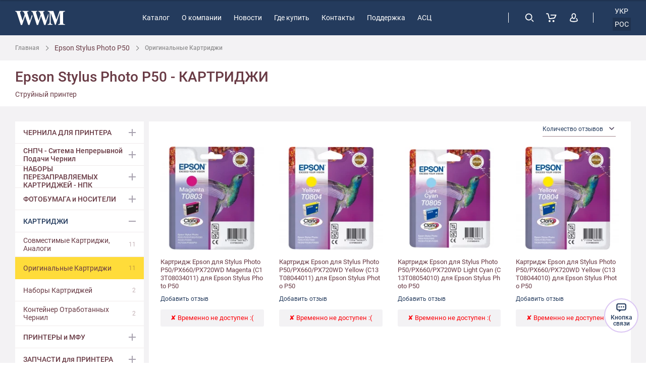

--- FILE ---
content_type: text/html; charset=UTF-8
request_url: https://wwm.ua/epson-stylus-photo-p50/originalnie-kartridzhi.html
body_size: 30077
content:
 <!doctype html><html lang="ru"><head > <meta charset="utf-8"/>
<meta name="title" content="WWM | Оригинальные Картриджи Epson Stylus Photo P50"/>
<meta name="description" content="Оригинальные Картриджи для Epson Stylus Photo P50 в интернет-магазине Shop WWM"/>
<meta name="keywords" content="Оригинальные Картриджи для Epson Stylus Photo P50"/>
<meta name="robots" content="INDEX,FOLLOW"/>
<meta name="viewport" content="width=device-width, initial-scale=1, maximum-scale=1.0, user-scalable=no"/>
<meta name="format-detection" content="telephone=no"/>
<title>WWM | Оригинальные Картриджи Epson Stylus Photo P50</title>
<link  rel="stylesheet" type="text/css"  media="all" href="https://wwm.ua/static/version1725480719/_cache/merged/485346ae2853f4bdcda94a02860e69d6.min.css" />
<link  rel="stylesheet" type="text/css"  media="all" href="https://wwm.ua/static/version1725480719/frontend/Brander/Wwm/ru_RU/css/styles-listing.min.css" />





<script  type="text/javascript"  data-nodefer="" src="https://wwm.ua/static/version1725480719/frontend/Brander/Wwm/ru_RU/js/calc-css-var.min.js"></script>

<link rel="preload" as="font" crossorigin="anonymous" href="https://wwm.ua/static/version1725480719/frontend/Brander/Wwm/ru_RU/fonts/roboto-v20-latin_cyrillic-500.woff2" />
<link rel="preload" as="font" crossorigin="anonymous" href="https://wwm.ua/static/version1725480719/frontend/Brander/Wwm/ru_RU/fonts/roboto-v20-latin_cyrillic-regular.woff2" />
<link rel="preload" as="font" crossorigin="anonymous" href="https://wwm.ua/static/version1725480719/frontend/Brander/Wwm/ru_RU/fonts/roboto-v20-latin_cyrillic-700.woff2" />
<link  rel="canonical" href="https://wwm.ua/epson-stylus-photo-p50/originalnie-kartridzhi.html" />
<link  rel="alternate" hreflang="ru" href="https://wwm.ua/epson-stylus-photo-p50/originalnie-kartridzhi.html" />
<link  rel="alternate" hreflang="uk" href="https://wwm.ua/uk/epson-stylus-photo-p50/originalnie-kartridzhi.html" />
<link  rel="icon" type="image/x-icon" href="https://wwm.ua/media/favicon/default/_avicon.ico" />
<link  rel="shortcut icon" type="image/x-icon" href="https://wwm.ua/media/favicon/default/_avicon.ico" />
<!-- Global site tag (gtag.js) - Google Analytics -->


<meta name="google-site-verification" content="BqbiH_pVst7viMH2TottrIPDqt6H2Ogew0ksYb9_o-U" />

<!-- Google Tag Manager -->

<!-- End Google Tag Manager -->   <!-- BEGIN GOOGLE VERIFICATION TAG --> <!-- END GOOGLE VERIFICATION TAG --> <!-- BEGIN GTAG GLOBAL TAG --> <!-- END GTAG GLOBAL TAG --> <script data-nodefer>
    window.dlCurrencyCode = 'UAH';
    window.isEnableGa4 = '1';
    window.isEnableEE = '1';</script> <!-- Google Tag Manager --><script data-nodefer>(function(w,d,s,l,i){w[l]=w[l]||[];w[l].push({'gtm.start':
            new Date().getTime(),event:'gtm.js'});var f=d.getElementsByTagName(s)[0],
        j=d.createElement(s),dl=l!='dataLayer'?'&l='+l:'';j.async=true;j.src=
        'https://www.googletagmanager.com/gtm.js?id='+i+dl;f.parentNode.insertBefore(j,f);
    })(window,document,'script','dataLayer','GTM-K4MND7F');</script><!-- End Google Tag Manager -->
<meta property="og:type" content="product.group"/>
<meta property="og:title" content="WWM | Оригинальные Картриджи Epson Stylus Photo P50"/>
<meta property="og:description" content="Оригинальные Картриджи для Epson Stylus Photo P50 в интернет-магазине Shop WWM"/>
<meta property="og:url" content="https://wwm.ua/epson-stylus-photo-p50/originalnie-kartridzhi.html"/>
<meta property="og:site_name" content="WWM - Worldwide Manufacturing, E.D. - Расходные материалы для Принтеров в Украине"/>
</head><body data-container="body" data-mage-init='{"loaderAjax": {}, "loader": { "icon": "https://wwm.ua/static/version1725480719/frontend/Brander/Wwm/ru_RU/images/loader.png"}}' class="page-with-filter device-product-page device-device-view page-layout-2columns-left">         <script type="text/x-magento-init">
    {
        "*": {
            "mage/cookies": {
                "expires": null,
                "path": "\u002F",
                "domain": ".wwm.ua",
                "secure": false,
                "lifetime": "18000"
            }
        }
    }</script>  <noscript><div class="message global noscript"><div class="content"><p><strong>Скорее всего в вашем браузере отключён JavaScript.</strong> <span>For the best experience on our site, be sure to turn on Javascript in your browser.</span></p></div></div></noscript>       <!-- BEGIN GTAG CART SCRIPT --> <!-- END GTAG CART SCRIPT --> <!-- GOOGLE TAG MANAGER --><noscript><iframe src="https://www.googletagmanager.com/ns.html?id=GTM-K4MND7F" height="0" width="0" style="display:none;visibility:hidden"></iframe></noscript><!-- END GOOGLE TAG MANAGER --><div class="page-wrapper"><header class="page-header"><div class="header content"><div class="header-top"> <div class="logo-cust"><a class="logo" href="https://wwm.ua/" title="Wwm" aria-label="store logo"><img src="https://wwm.ua/media/logo/stores/1/WWM___99_29-01.svg" title="Wwm" alt="Wwm" width="148" height="43" /></a></div> <div class="header-nav"><nav id="nav" class="nav" data-dropdown-container><span class="nav_catalog" data-dropdown-toggle><svg class="icon"><use xlink:href="https://wwm.ua/static/version1725480719/frontend/Brander/Wwm/ru_RU/images/s.svg#icon-burger"></use></svg><span>Каталог</span></span> <div class="nav_wrap" data-dropdown-content><div class="nav-block"><div class="mobile-nav-head"><div class="logo-lang"><div class="logo-wrap"><img src="https://wwm.ua/media/logo/stores/1/WWM___99_29-01.svg" title="Wwm" alt="Wwm" width="120" height="54" /></div><div class="go-to-home">  <a href="https://wwm.ua/"><svg><use xlink:href="https://wwm.ua/static/version1725480719/frontend/Brander/Wwm/ru_RU/images/s.svg#icon-home"></use></svg></a> </div><div class="lang"></div></div><div class="catalog-back"><span class="name">Каталог</span> <span class="back-btn"><svg><use xlink:href="https://wwm.ua/static/version1725480719/frontend/Brander/Wwm/ru_RU/images/s.svg#icon-angle-r"></use></svg><span>Вернуться</span></span></div></div> <ul class="navigation-list"><li class="level0 nav-1 level-top parent first">   <span class="caption"><a class="advancedmenu-link level-top" href="https://wwm.ua/strujnaja-pechat/" title="Струйная печать">  Струйная печать  </a><svg><use xlink:href="https://wwm.ua/static/version1725480719/frontend/Brander/Wwm/ru_RU/images/s.svg#icon-angle-r"></use></svg></span>    <div class="menu-inner-block column-count-1">  <ul class="advancedmenu-list level0"><li class="level1 nav-1-1 parent first">   <span class="caption"><a class="advancedmenu-link" href="https://wwm.ua/chernila/" title="Чернила">  Чернила  </a><svg><use xlink:href="https://wwm.ua/static/version1725480719/frontend/Brander/Wwm/ru_RU/images/s.svg#icon-angle-r"></use></svg></span>    <div class="menu-inner-block column-count-1">  <ul class="advancedmenu-list level1"><li class="level2 nav-1-1-1 first">   <span class="caption"><a class="advancedmenu-link no-sub " href="https://wwm.ua/chernila/specialnie-chernila/" title="Специальные чернила">  Специальные чернила  </a></span>  </li><li class="level2 nav-1-1-2">   <span class="caption"><a class="advancedmenu-link no-sub " href="https://wwm.ua/chernila/universalnie-chernila/" title="Универсальные чернила">  Универсальные чернила  </a></span>  </li><li class="level2 nav-1-1-3">   <span class="caption"><a class="advancedmenu-link no-sub " href="https://wwm.ua/chernila/svetostojkie-foto-chernila/" title="Светостойкие чернила">  Светостойкие чернила  </a></span>  </li><li class="level2 nav-1-1-4">   <span class="caption"><a class="advancedmenu-link no-sub " href="https://wwm.ua/chernila/sublimacionnye-chernila/" title="Сублимационные чернила">  Сублимационные чернила  </a></span>  </li><li class="level2 nav-1-1-5">   <span class="caption"><a class="advancedmenu-link no-sub " href="https://wwm.ua/chernila/pigmentnye-foto-chernila/" title="Пигментные фото чернила">  Пигментные фото чернила  </a></span>  </li><li class="level2 nav-1-1-6 last">   <span class="caption"><a class="advancedmenu-link no-sub " href="https://wwm.ua/chernila/original-nye-chernila/" title="Оригинальные чернила">  Оригинальные чернила  </a></span>  </li></ul>   </div></li><li class="level1 nav-1-2 parent">   <span class="caption"><a class="advancedmenu-link" href="https://wwm.ua/snpch-sitema-nepreryvnoj-podachi-chernil/" title="СНПЧ">  СНПЧ  </a><svg><use xlink:href="https://wwm.ua/static/version1725480719/frontend/Brander/Wwm/ru_RU/images/s.svg#icon-angle-r"></use></svg></span>    <div class="menu-inner-block column-count-1">  <ul class="advancedmenu-list level1"><li class="level2 nav-1-2-1 first">   <span class="caption"><a class="advancedmenu-link no-sub " href="https://wwm.ua/snpch-sitema-nepreryvnoj-podachi-chernil/snpch-s-professional-nymi-chernilami-po-100gr/" title="СНПЧ со специальными чернилами">  СНПЧ со специальными чернилами  </a></span>  </li><li class="level2 nav-1-2-2">   <span class="caption"><a class="advancedmenu-link no-sub " href="https://wwm.ua/snpch-sitema-nepreryvnoj-podachi-chernil/snpch-so-svetostojkimi-chernilami-po-100gr/" title="СНПЧ со светостойкими чернилами">  СНПЧ со светостойкими чернилами  </a></span>  </li><li class="level2 nav-1-2-3">   <span class="caption"><a class="advancedmenu-link no-sub " href="https://wwm.ua/snpch-sitema-nepreryvnoj-podachi-chernil/snpch-so-standartnymi-chernilami-po-100gr/" title="СНПЧ с универсальными чернилами">  СНПЧ с универсальными чернилами  </a></span>  </li><li class="level2 nav-1-2-4 last">   <span class="caption"><a class="advancedmenu-link no-sub " href="https://wwm.ua/snpch-sitema-nepreryvnoj-podachi-chernil/snpch-bez-chipov/" title="СНПЧ без чипов/чернил">  СНПЧ без чипов/чернил  </a></span>  </li></ul>   </div></li><li class="level1 nav-1-3 parent">   <span class="caption"><a class="advancedmenu-link" href="https://wwm.ua/strujnaja-pechat/perezapravljaemye-kartridzhi-pzk/" title="Перезаправляемые картриджи">  Перезаправляемые картриджи  </a><svg><use xlink:href="https://wwm.ua/static/version1725480719/frontend/Brander/Wwm/ru_RU/images/s.svg#icon-angle-r"></use></svg></span>    <div class="menu-inner-block column-count-1">  <ul class="advancedmenu-list level1"><li class="level2 nav-1-3-1 first">   <span class="caption"><a class="advancedmenu-link no-sub " href="https://wwm.ua/perezapravljaemye-kartridzhi-pzk/pzk-s-professional-nymi-chernilami-po-100gr/" title="НПК со специальными чернилами">  НПК со специальными чернилами  </a></span>  </li><li class="level2 nav-1-3-2">   <span class="caption"><a class="advancedmenu-link no-sub " href="https://wwm.ua/perezapravljaemye-kartridzhi-pzk/pzk-so-standartnymi-chernilami/" title="НПК с универсальными чернилами">  НПК с универсальными чернилами  </a></span>  </li><li class="level2 nav-1-3-3 last">   <span class="caption"><a class="advancedmenu-link no-sub " href="https://wwm.ua/perezapravljaemye-kartridzhi-pzk/pzk-bez-chipov-chernil/" title="НПК без чипов/чернил ">  НПК без чипов/чернил   </a></span>  </li></ul>   </div></li><li class="level1 nav-1-4 parent">   <span class="caption"><a class="advancedmenu-link" href="https://wwm.ua/fotobumaga-i-nositeli/" title="Фотобумага">  Фотобумага  </a><svg><use xlink:href="https://wwm.ua/static/version1725480719/frontend/Brander/Wwm/ru_RU/images/s.svg#icon-angle-r"></use></svg></span>    <div class="menu-inner-block column-count-1">  <ul class="advancedmenu-list level1"><li class="level2 nav-1-4-1 first">   <span class="caption"><a class="advancedmenu-link no-sub " href="https://wwm.ua/fotobumaga-i-nositeli/fotobumaga/" title="Фотобумага">  Фотобумага  </a></span>  </li><li class="level2 nav-1-4-2">   <span class="caption"><a class="advancedmenu-link no-sub " href="https://wwm.ua/fotobumaga-i-nositeli/fotobumaga-s-fakturoj/" title="Фотобумага с фактурой">  Фотобумага с фактурой  </a></span>  </li><li class="level2 nav-1-4-3">   <span class="caption"><a class="advancedmenu-link no-sub " href="https://wwm.ua/fotobumaga-i-nositeli/magnitnaja-fotobumaga/" title="Фотобумага на магнитной основе">  Фотобумага на магнитной основе  </a></span>  </li><li class="level2 nav-1-4-4">   <span class="caption"><a class="advancedmenu-link no-sub " href="https://wwm.ua/fotobumaga-i-nositeli/holst-natural-nyj/" title="Холст">  Холст  </a></span>  </li><li class="level2 nav-1-4-5">   <span class="caption"><a class="advancedmenu-link no-sub " href="https://wwm.ua/fotobumaga-i-nositeli/termotransfer-tatu/" title="Термотрасферная бумага">  Термотрасферная бумага  </a></span>  </li><li class="level2 nav-1-4-6">   <span class="caption"><a class="advancedmenu-link no-sub " href="https://wwm.ua/fotobumaga-i-nositeli/camoklejaschajasja-bumaga/" title="Самоклеящаяся бумага">  Самоклеящаяся бумага  </a></span>  </li><li class="level2 nav-1-4-7">   <span class="caption"><a class="advancedmenu-link no-sub " href="https://wwm.ua/fotobumaga-i-nositeli/plenka-dlja-pechati/" title="Пленка для печати">  Пленка для печати  </a></span>  </li><li class="level2 nav-1-4-8 last">   <span class="caption"><a class="advancedmenu-link no-sub " href="https://wwm.ua/fotobumaga-i-nositeli/sublimacionnaja-bumaga/" title="Сублимационная бумага">  Сублимационная бумага  </a></span>  </li></ul>   </div></li><li class="level1 nav-1-5 parent">   <span class="caption"><a class="advancedmenu-link" href="https://wwm.ua/shirokoformatnaja-bumaga/" title="Широкоформатная бумага">  Широкоформатная бумага  </a><svg><use xlink:href="https://wwm.ua/static/version1725480719/frontend/Brander/Wwm/ru_RU/images/s.svg#icon-angle-r"></use></svg></span>    <div class="menu-inner-block column-count-1">  <ul class="advancedmenu-list level1"><li class="level2 nav-1-5-1 first">   <span class="caption"><a class="advancedmenu-link no-sub " href="https://wwm.ua/shirokoformatnaja-bumaga/sh-f-fotobumaga/" title="Ш/Ф фотобумага">  Ш/Ф фотобумага  </a></span>  </li><li class="level2 nav-1-5-2">   <span class="caption"><a class="advancedmenu-link no-sub " href="https://wwm.ua/shirokoformatnaja-bumaga/sh-f-fakturnaja-fotobumaga/" title="Ш/Ф фактурная фотобумага">  Ш/Ф фактурная фотобумага  </a></span>  </li><li class="level2 nav-1-5-3">   <span class="caption"><a class="advancedmenu-link no-sub " href="https://wwm.ua/shirokoformatnaja-bumaga/sh-f-samoklejaschajasja-bumaga/" title="Ш/Ф самоклеящаяся бумага">  Ш/Ф самоклеящаяся бумага  </a></span>  </li><li class="level2 nav-1-5-4">   <span class="caption"><a class="advancedmenu-link no-sub " href="https://wwm.ua/shirokoformatnaja-bumaga/sh-f-holst/" title="Широкоформатный холст">  Широкоформатный холст  </a></span>  </li><li class="level2 nav-1-5-5 last">   <span class="caption"><a class="advancedmenu-link no-sub " href="https://wwm.ua/shirokoformatnaja-bumaga/bumaga-dlja-shirokoformatnoj-pechati/" title="Бумага для широкоформатной печати">  Бумага для широкоформатной печати  </a></span>  </li></ul>   </div></li><li class="level1 nav-1-6 parent">   <span class="caption"><a class="advancedmenu-link" href="https://wwm.ua/promyvochnye-zhidkosti/default-category/" title="Сервисные жидкости">  Сервисные жидкости  </a><svg><use xlink:href="https://wwm.ua/static/version1725480719/frontend/Brander/Wwm/ru_RU/images/s.svg#icon-angle-r"></use></svg></span>    <div class="menu-inner-block column-count-1">  <ul class="advancedmenu-list level1"><li class="level2 nav-1-6-1 first">   <span class="caption"><a class="advancedmenu-link no-sub " href="https://wwm.ua/promyvochnye-zhidkosti/obessolenaja-voda/" title="Обессоленная вода">  Обессоленная вода  </a></span>  </li><li class="level2 nav-1-6-2 last">   <span class="caption"><a class="advancedmenu-link no-sub " href="https://wwm.ua/promyvochnye-zhidkosti/promyvochnye-zhidkosti-1/" title="Промывочные жидкости">  Промывочные жидкости  </a></span>  </li></ul>   </div></li><li class="level1 nav-1-7 parent">   <span class="caption"><a class="advancedmenu-link" href="https://wwm.ua/zapchasti-dlja-printera/" title="Запчасти для принтеров">  Запчасти для принтеров  </a><svg><use xlink:href="https://wwm.ua/static/version1725480719/frontend/Brander/Wwm/ru_RU/images/s.svg#icon-angle-r"></use></svg></span>    <div class="menu-inner-block column-count-1">  <ul class="advancedmenu-list level1"><li class="level2 nav-1-7-1 first">   <span class="caption"><a class="advancedmenu-link no-sub " href="https://wwm.ua/zapchasti-dlja-printera/zapchasti-dlja-strujnogo-printera/" title="Запчасти для струйного принтера">  Запчасти для струйного принтера  </a></span>  </li><li class="level2 nav-1-7-2">   <span class="caption"><a class="advancedmenu-link no-sub " href="https://wwm.ua/zapchasti-dlja-printera/pechatajuschie-golovki/" title="Печатающие головки">  Печатающие головки  </a></span>  </li><li class="level2 nav-1-7-3 last">   <span class="caption"><a class="advancedmenu-link no-sub " href="https://wwm.ua/zapchasti-dlja-printera/kod-sbrosa/" title="Код сброса">  Код сброса  </a></span>  </li></ul>   </div></li><li class="level1 nav-1-8 parent">   <span class="caption"><a class="advancedmenu-link" href="https://wwm.ua/servisnye-uslugi/" title="Сервисные услуги">  Сервисные услуги  </a><svg><use xlink:href="https://wwm.ua/static/version1725480719/frontend/Brander/Wwm/ru_RU/images/s.svg#icon-angle-r"></use></svg></span>    <div class="menu-inner-block column-count-1">  <ul class="advancedmenu-list level1"><li class="level2 nav-1-8-1 first">   <span class="caption"><a class="advancedmenu-link no-sub " href="https://wwm.ua/servisnye-uslugi/ustanovka-snpch-i-pzk/" title="Установка СНПЧ и ПЗК">  Установка СНПЧ и ПЗК  </a></span>  </li><li class="level2 nav-1-8-2 last">   <span class="caption"><a class="advancedmenu-link no-sub " href="https://wwm.ua/servisnye-uslugi/remont-i-obsluzhivanie/" title="Ремонт и обслуживание">  Ремонт и обслуживание  </a></span>  </li></ul>   </div></li><li class="level1 nav-1-9 parent">   <span class="caption"><a class="advancedmenu-link" href="https://wwm.ua/ofisnaja-bumaga/" title="Офисная бумага">  Офисная бумага  </a><svg><use xlink:href="https://wwm.ua/static/version1725480719/frontend/Brander/Wwm/ru_RU/images/s.svg#icon-angle-r"></use></svg></span>    <div class="menu-inner-block column-count-1">  <ul class="advancedmenu-list level1"><li class="level2 nav-1-9-1 first">   <span class="caption"><a class="advancedmenu-link no-sub " href="https://wwm.ua/ofisnaja-bumaga/ofisnaja-bumaga-dlja-ofisnoj-tehniki/" title="Офисная бумага">  Офисная бумага  </a></span>  </li><li class="level2 nav-1-9-2">   <span class="caption"><a class="advancedmenu-link no-sub " href="https://wwm.ua/ofisnaja-bumaga/bumaga-dlja-bedzhej/" title="Бумага для Бейджей">  Бумага для Бейджей  </a></span>  </li><li class="level2 nav-1-9-3">   <span class="caption"><a class="advancedmenu-link no-sub " href="https://wwm.ua/ofisnaja-bumaga/bumaga-dlja-nakleek/" title="Бумага для Наклеек">  Бумага для Наклеек  </a></span>  </li><li class="level2 nav-1-9-4 last">   <span class="caption"><a class="advancedmenu-link no-sub " href="https://wwm.ua/ofisnaja-bumaga/vkladyshi-i-konverty-dlja-cd-dvd/" title="Вкладыши и конверты для CD">  Вкладыши и конверты для CD  </a></span>  </li></ul>   </div></li><li class="level1 nav-1-10 parent">   <span class="caption"><a class="advancedmenu-link" href="https://wwm.ua/kartridzhi/" title="Картриджи струйные">  Картриджи струйные  </a><svg><use xlink:href="https://wwm.ua/static/version1725480719/frontend/Brander/Wwm/ru_RU/images/s.svg#icon-angle-r"></use></svg></span>    <div class="menu-inner-block column-count-1">  <ul class="advancedmenu-list level1"><li class="level2 nav-1-10-1 first">   <span class="caption"><a class="advancedmenu-link no-sub " href="https://wwm.ua/kartridzhi/sovmestimye-kartridzhi-analog/" title="Совместимые Картриджи, Аналоги">  Совместимые Картриджи, Аналоги  </a></span>  </li><li class="level2 nav-1-10-2">   <span class="caption"><a class="advancedmenu-link no-sub " href="https://wwm.ua/kartridzhi/originalnie-kartridzhi/" title="Оригинальные картриджи">  Оригинальные картриджи  </a></span>  </li><li class="level2 nav-1-10-3">   <span class="caption"><a class="advancedmenu-link no-sub " href="https://wwm.ua/kartridzhi/nabory-kartridzhej/" title="Наборы картриджей">  Наборы картриджей  </a></span>  </li><li class="level2 nav-1-10-4 last">   <span class="caption"><a class="advancedmenu-link no-sub " href="https://wwm.ua/kartridzhi/kontejner-otrabotannyh-chernil/" title="Контейнер отработанных чернил">  Контейнер отработанных чернил  </a></span>  </li></ul>   </div></li><li class="level1 nav-1-11 parent">   <span class="caption"><a class="advancedmenu-link" href="https://wwm.ua/printery-i-mfu/" title="Принтеры и МФУ">  Принтеры и МФУ  </a><svg><use xlink:href="https://wwm.ua/static/version1725480719/frontend/Brander/Wwm/ru_RU/images/s.svg#icon-angle-r"></use></svg></span>    <div class="menu-inner-block column-count-1">  <ul class="advancedmenu-list level1"><li class="level2 nav-1-11-1 first">   <span class="caption"><a class="advancedmenu-link no-sub " href="https://wwm.ua/printery-i-mfu/printery-strujnye/" title="Принтеры струйные">  Принтеры струйные  </a></span>  </li><li class="level2 nav-1-11-2">   <span class="caption"><a class="advancedmenu-link no-sub " href="https://wwm.ua/printery-i-mfu/mfu-strujnye/" title="МФУ струйные">  МФУ струйные  </a></span>  </li><li class="level2 nav-1-11-3">   <span class="caption"><a class="advancedmenu-link no-sub " href="https://wwm.ua/printery-i-mfu-s-snpch/mfu-s-snpch/" title="МФУ с СНПЧ">  МФУ с СНПЧ  </a></span>  </li><li class="level2 nav-1-11-4 last">   <span class="caption"><a class="advancedmenu-link no-sub " href="https://wwm.ua/printery-i-mfu-s-snpch/printer-s-snpch/" title="Принтер с СНПЧ">  Принтер с СНПЧ  </a></span>  </li></ul>   </div></li><li class="level1 nav-1-12 parent last">   <span class="caption"><a class="advancedmenu-link" href="https://wwm.ua/zapchasti-dlja-snpch-pzk/" title="Запчасти СНПЧ/ПЗК">  Запчасти СНПЧ/ПЗК  </a><svg><use xlink:href="https://wwm.ua/static/version1725480719/frontend/Brander/Wwm/ru_RU/images/s.svg#icon-angle-r"></use></svg></span>    <div class="menu-inner-block column-count-1">  <ul class="advancedmenu-list level1"><li class="level2 nav-1-12-1 first">   <span class="caption"><a class="advancedmenu-link no-sub " href="https://wwm.ua/zapchasti-dlja-snpch-pzk/detali-snpch-npk/" title="Запчасти СНПЧ/ПЗК">  Запчасти СНПЧ/ПЗК  </a></span>  </li><li class="level2 nav-1-12-2 last">   <span class="caption"><a class="advancedmenu-link no-sub " href="https://wwm.ua/zapchasti-dlja-snpch-pzk/chipy-planki-chipov-snpch-pzk/" title="Чипы НПК, планки с чипами СНПЧ">  Чипы НПК, планки с чипами СНПЧ  </a></span>  </li></ul>   </div></li></ul>   </div></li><li class="level0 nav-2 level-top parent">   <span class="caption"><a class="advancedmenu-link level-top" href="https://wwm.ua/lazernaja-pechat/" title="Лазерная печать">  Лазерная печать  </a><svg><use xlink:href="https://wwm.ua/static/version1725480719/frontend/Brander/Wwm/ru_RU/images/s.svg#icon-angle-r"></use></svg></span>    <div class="menu-inner-block column-count-1">  <ul class="advancedmenu-list level0"><li class="level1 nav-2-1 parent first">   <span class="caption"><a class="advancedmenu-link" href="https://wwm.ua/kartridzhi-2/" title="Картриджи тонерные">  Картриджи тонерные  </a><svg><use xlink:href="https://wwm.ua/static/version1725480719/frontend/Brander/Wwm/ru_RU/images/s.svg#icon-angle-r"></use></svg></span>    <div class="menu-inner-block column-count-2">  <ul class="advancedmenu-list level1"><li class="level2 nav-2-1-1 first">   <span class="caption"><a class="advancedmenu-link no-sub " href="https://wwm.ua/kartridzhi-2/sovmestimye-kartridzhi-analogi/" title="Совместимые картриджи">  Совместимые картриджи  </a></span>  </li><li class="level2 nav-2-1-2">   <span class="caption"><a class="advancedmenu-link no-sub " href="https://wwm.ua/kartridzhi-2/originalnye-kartridzhi/" title="Оригинальные картриджи">  Оригинальные картриджи  </a></span>  </li><li class="level2 nav-2-1-3">   <span class="caption"><a class="advancedmenu-link no-sub " href="https://wwm.ua/kartridzhi-2/nabor-tonernyh-kartridzhej/" title="Наборы картриджей">  Наборы картриджей  </a></span>  </li><li class="level2 nav-2-1-4">   <span class="caption"><a class="advancedmenu-link no-sub " href="https://wwm.ua/kartridzhi-2/kopi-kartridzhi-fotobarabany/" title="Копи-картридж">  Копи-картридж  </a></span>  </li><li class="level2 nav-2-1-5">   <span class="caption"><a class="advancedmenu-link no-sub " href="https://wwm.ua/kartridzhi-2/sovmestimye-kopi-kartridzhi-fotobarabany/" title="Совместимые копи картриджи">  Совместимые копи картриджи  </a></span>  </li><li class="level2 nav-2-1-6 last">   <span class="caption"><a class="advancedmenu-link no-sub " href="https://wwm.ua/kartridzhi-2/" title="Степлер картриджи">  Степлер картриджи  </a></span>  </li></ul>   <div class="category-image-wrap"> <a class="category-image" href="https://wwm.m2.branderstudio.com/kartridzhy/" title=""> <picture>  <img data-src="/home/www-wwm/www/pub/media/advancedmainmenu/1618475821.svg" class="lazy" src="[data-uri]" title="" alt=""></picture></a> </div> </div></li><li class="level1 nav-2-2 parent">   <span class="caption"><a class="advancedmenu-link" href="https://wwm.ua/toner/" title="Тонер фасованный">  Тонер фасованный  </a><svg><use xlink:href="https://wwm.ua/static/version1725480719/frontend/Brander/Wwm/ru_RU/images/s.svg#icon-angle-r"></use></svg></span>    <div class="menu-inner-block column-count-2">  <ul class="advancedmenu-list level1"><li class="level2 nav-2-2-1 first">   <span class="caption"><a class="advancedmenu-link no-sub " href="https://wwm.ua/toner/toner-1/" title="Тонер">  Тонер  </a></span>  </li><li class="level2 nav-2-2-2">   <span class="caption"><a class="advancedmenu-link no-sub " href="https://wwm.ua/toner/nabor-tonerov/" title="Наборы тонеров">  Наборы тонеров  </a></span>  </li><li class="level2 nav-2-2-3 last">   <span class="caption"><a class="advancedmenu-link no-sub " href="https://wwm.ua/toner/toner-chip/" title="Тонер и чип">  Тонер и чип  </a></span>  </li></ul>   <div class="category-image-wrap"> <a class="category-image" href="https://wwm.m2.branderstudio.com/snpch/" title=""> <picture>  <img data-src="/home/www-wwm/www/pub/media/advancedmainmenu/1618475835.svg" class="lazy" src="[data-uri]" title="" alt=""></picture></a> </div> </div></li><li class="level1 nav-2-3 parent">   <span class="caption"><a class="advancedmenu-link" href="https://wwm.ua/zapchasti-dlja-kartridzha/" title="Зип для картриджей">  Зип для картриджей  </a><svg><use xlink:href="https://wwm.ua/static/version1725480719/frontend/Brander/Wwm/ru_RU/images/s.svg#icon-angle-r"></use></svg></span>    <div class="menu-inner-block column-count-1">  <ul class="advancedmenu-list level1"><li class="level2 nav-2-3-1 first">   <span class="caption"><a class="advancedmenu-link no-sub " href="https://wwm.ua/zapchasti-dlja-kartridzha/fotobarabany/" title="Фотобарабаны">  Фотобарабаны  </a></span>  </li><li class="level2 nav-2-3-2">   <span class="caption"><a class="advancedmenu-link no-sub " href="https://wwm.ua/zapchasti-dlja-kartridzha/valy-zarjada/" title="Валы заряда">  Валы заряда  </a></span>  </li><li class="level2 nav-2-3-3">   <span class="caption"><a class="advancedmenu-link no-sub " href="https://wwm.ua/zapchasti-dlja-kartridzha/valy-magnitnye/" title="Валы магнитные">  Валы магнитные  </a></span>  </li><li class="level2 nav-2-3-4">   <span class="caption"><a class="advancedmenu-link no-sub " href="https://wwm.ua/zapchasti-dlja-kartridzha/lezvija-dozirovanija/" title="Лезвия дозирования">  Лезвия дозирования  </a></span>  </li><li class="level2 nav-2-3-5">   <span class="caption"><a class="advancedmenu-link no-sub " href="https://wwm.ua/zapchasti-dlja-kartridzha/lezvija-ochistki/" title="Лезвия очистки">  Лезвия очистки  </a></span>  </li><li class="level2 nav-2-3-6">   <span class="caption"><a class="advancedmenu-link no-sub " href="https://wwm.ua/zapchasti-dlja-kartridzha/lezvija-uplotnitel-nye/" title="Лезвия уплотнительные">  Лезвия уплотнительные  </a></span>  </li><li class="level2 nav-2-3-7">   <span class="caption"><a class="advancedmenu-link no-sub " href="https://wwm.ua/zapchasti-dlja-kartridzha/nabor-dlja-vosstanovlenija/" title="Наборы для восстановления">  Наборы для восстановления  </a></span>  </li><li class="level2 nav-2-3-8">   <span class="caption"><a class="advancedmenu-link no-sub " href="https://wwm.ua/zapchasti-dlja-kartridzha/komplekty-konvertacii/" title="Комплекты конвертации">  Комплекты конвертации  </a></span>  </li><li class="level2 nav-2-3-9">   <span class="caption"><a class="advancedmenu-link no-sub " href="https://wwm.ua/zapchasti-dlja-kartridzha/chipy/" title="Чипы">  Чипы  </a></span>  </li><li class="level2 nav-2-3-10 last">   <span class="caption"><a class="advancedmenu-link no-sub " href="https://wwm.ua/zapchasti-dlja-kartridzha/melkie-zapchasti/" title="Мелкие запчасти">  Мелкие запчасти  </a></span>  </li></ul>   </div></li><li class="level1 nav-2-4 parent">   <span class="caption"><a class="advancedmenu-link" href="https://wwm.ua/zapchasti-dlja-printera-2/" title="Зип для принтера">  Зип для принтера  </a><svg><use xlink:href="https://wwm.ua/static/version1725480719/frontend/Brander/Wwm/ru_RU/images/s.svg#icon-angle-r"></use></svg></span>    <div class="menu-inner-block column-count-1">  <ul class="advancedmenu-list level1"><li class="level2 nav-2-4-1 first">   <span class="caption"><a class="advancedmenu-link no-sub " href="https://wwm.ua/zapchasti-dlja-printera-2/uzly-i-nabory/" title="Узлы и наборы">  Узлы и наборы  </a></span>  </li><li class="level2 nav-2-4-2">   <span class="caption"><a class="advancedmenu-link no-sub " href="https://wwm.ua/zapchasti-dlja-printera-2/termoplenka-1/" title="Термопленка">  Термопленка  </a></span>  </li><li class="level2 nav-2-4-3">   <span class="caption"><a class="advancedmenu-link no-sub " href="https://wwm.ua/zapchasti-dlja-printera-2/vtulki-shesterni-roliki/" title="Втулки, шестерни, ролики">  Втулки, шестерни, ролики  </a></span>  </li><li class="level2 nav-2-4-4">   <span class="caption"><a class="advancedmenu-link no-sub " href="https://wwm.ua/zapchasti-dlja-printera-2/zapchasti-dlja-printera-3/" title="Запчасти для принтера">  Запчасти для принтера  </a></span>  </li><li class="level2 nav-2-4-5">   <span class="caption"><a class="advancedmenu-link no-sub " href="https://wwm.ua/zapchasti-dlja-printera-2/chipy-proshivki/" title="Чипы, прошивки">  Чипы, прошивки  </a></span>  </li><li class="level2 nav-2-4-6">   <span class="caption"><a class="advancedmenu-link no-sub " href="https://wwm.ua/zapchasti-dlja-printera-2/valy-rezinovye/" title="Валы резиновые">  Валы резиновые  </a></span>  </li><li class="level2 nav-2-4-7">   <span class="caption"><a class="advancedmenu-link no-sub " href="https://wwm.ua/zapchasti-dlja-printera-2/valy-ochistki/" title="Валы очистки">  Валы очистки  </a></span>  </li><li class="level2 nav-2-4-8 last">   <span class="caption"><a class="advancedmenu-link no-sub " href="https://wwm.ua/zapchasti-dlja-printera-2/valy-teflonovye/" title="Валы тефлоновые">  Валы тефлоновые  </a></span>  </li></ul>   </div></li><li class="level1 nav-2-5 parent">   <span class="caption"><a class="advancedmenu-link" href="https://wwm.ua/developer/" title="Девелопер">  Девелопер  </a><svg><use xlink:href="https://wwm.ua/static/version1725480719/frontend/Brander/Wwm/ru_RU/images/s.svg#icon-angle-r"></use></svg></span>    <div class="menu-inner-block column-count-1">  <ul class="advancedmenu-list level1"><li class="level2 nav-2-5-1 first">   <span class="caption"><a class="advancedmenu-link no-sub " href="https://wwm.ua/developer/developer-1/" title="Девелопер">  Девелопер  </a></span>  </li><li class="level2 nav-2-5-2 last">   <span class="caption"><a class="advancedmenu-link no-sub " href="https://wwm.ua/developer/sovmestimyj-developer/" title="Совместимый девелопер">  Совместимый девелопер  </a></span>  </li></ul>   </div></li><li class="level1 nav-2-6 parent">   <span class="caption"><a class="advancedmenu-link" href="https://wwm.ua/resursnye-uzly/" title="Ресурсные узлы">  Ресурсные узлы  </a><svg><use xlink:href="https://wwm.ua/static/version1725480719/frontend/Brander/Wwm/ru_RU/images/s.svg#icon-angle-r"></use></svg></span>    <div class="menu-inner-block column-count-1">  <ul class="advancedmenu-list level1"><li class="level2 nav-2-6-1 first">   <span class="caption"><a class="advancedmenu-link no-sub " href="https://wwm.ua/resursnye-uzly/resursnye-uzly-1/" title="Оригинальные ресурсные узлы">  Оригинальные ресурсные узлы  </a></span>  </li><li class="level2 nav-2-6-2 last">   <span class="caption"><a class="advancedmenu-link no-sub " href="https://wwm.ua/resursnye-uzly/sovmestimye-resursnye-uzly/" title="Совместимые ресурсные узлы">  Совместимые ресурсные узлы  </a></span>  </li></ul>   </div></li><li class="level1 nav-2-7 parent">   <span class="caption"><a class="advancedmenu-link" href="https://wwm.ua/servisnye-uslugi-1/" title="Сервисные услуги">  Сервисные услуги  </a><svg><use xlink:href="https://wwm.ua/static/version1725480719/frontend/Brander/Wwm/ru_RU/images/s.svg#icon-angle-r"></use></svg></span>    <div class="menu-inner-block column-count-1">  <ul class="advancedmenu-list level1"><li class="level2 nav-2-7-1 first">   <span class="caption"><a class="advancedmenu-link no-sub " href="https://wwm.ua/servisnye-uslugi-1/zapravka-kartridzha/" title="Заправка картриджа">  Заправка картриджа  </a></span>  </li><li class="level2 nav-2-7-2 last">   <span class="caption"><a class="advancedmenu-link no-sub " href="https://wwm.ua/servisnye-uslugi-1/proshivka-printera/" title="Прошивка принтера">  Прошивка принтера  </a></span>  </li></ul>   </div></li><li class="level1 nav-2-8 parent">   <span class="caption"><a class="advancedmenu-link" href="https://wwm.ua/materialy-dlja-servisa/" title="Материалы для сервиса">  Материалы для сервиса  </a><svg><use xlink:href="https://wwm.ua/static/version1725480719/frontend/Brander/Wwm/ru_RU/images/s.svg#icon-angle-r"></use></svg></span>    <div class="menu-inner-block column-count-1">  <ul class="advancedmenu-list level1"><li class="level2 nav-2-8-1 first">   <span class="caption"><a class="advancedmenu-link no-sub " href="https://wwm.ua/materialy-dlja-servisa/rukav-pakety-dlja-kartridzhej/" title="Рукав, пакеты для картриджей">  Рукав, пакеты для картриджей  </a></span>  </li><li class="level2 nav-2-8-2">   <span class="caption"><a class="advancedmenu-link no-sub " href="https://wwm.ua/materialy-dlja-servisa/smazki-smyvki-ochistiteli/" title="Смазки, смывки, очистители">  Смазки, смывки, очистители  </a></span>  </li><li class="level2 nav-2-8-3">   <span class="caption"><a class="advancedmenu-link no-sub " href="https://wwm.ua/materialy-dlja-servisa/start-pudra/" title="Старт-пудра">  Старт-пудра  </a></span>  </li><li class="level2 nav-2-8-4 last">   <span class="caption"><a class="advancedmenu-link no-sub " href="https://wwm.ua/materialy-dlja-servisa/izopropanol/" title="Изопропанол">  Изопропанол  </a></span>  </li></ul>   </div></li><li class="level1 nav-2-9 parent">   <span class="caption"><a class="advancedmenu-link" href="https://wwm.ua/oborudovanie-dlja-servisa/" title="Оборудование для сервиса">  Оборудование для сервиса  </a><svg><use xlink:href="https://wwm.ua/static/version1725480719/frontend/Brander/Wwm/ru_RU/images/s.svg#icon-angle-r"></use></svg></span>    <div class="menu-inner-block column-count-1">  <ul class="advancedmenu-list level1"><li class="level2 nav-2-9-1 first">   <span class="caption"><a class="advancedmenu-link no-sub " href="https://wwm.ua/oborudovanie-dlja-servisa/stancija-dlja-zapravki-kartridzhej/" title="Станция заправки картриджей">  Станция заправки картриджей  </a></span>  </li><li class="level2 nav-2-9-2">   <span class="caption"><a class="advancedmenu-link no-sub " href="https://wwm.ua/oborudovanie-dlja-servisa/tonernyj-pylesos/" title="Тонерные пылесосы">  Тонерные пылесосы  </a></span>  </li><li class="level2 nav-2-9-3 last">   <span class="caption"><a class="advancedmenu-link no-sub " href="https://wwm.ua/oborudovanie-dlja-servisa/instrumenty-i-dr-oborudovanie/" title="Инструменты и другое оборудование">  Инструменты и другое оборудование  </a></span>  </li></ul>   </div></li><li class="level1 nav-2-10 parent">   <span class="caption"><a class="advancedmenu-link" href="https://wwm.ua/bumaga-i-nositeli/" title="Бумага и носители">  Бумага и носители  </a><svg><use xlink:href="https://wwm.ua/static/version1725480719/frontend/Brander/Wwm/ru_RU/images/s.svg#icon-angle-r"></use></svg></span>    <div class="menu-inner-block column-count-1">  <ul class="advancedmenu-list level1"><li class="level2 nav-2-10-1 first">   <span class="caption"><a class="advancedmenu-link no-sub " href="https://wwm.ua/bumaga-i-nositeli/samoklejaschajasja/" title="Самоклеящаяся">  Самоклеящаяся  </a></span>  </li><li class="level2 nav-2-10-2">   <span class="caption"><a class="advancedmenu-link no-sub " href="https://wwm.ua/bumaga-i-nositeli/termotransfer/" title="Термотрансфер">  Термотрансфер  </a></span>  </li><li class="level2 nav-2-10-3 last">   <span class="caption"><a class="advancedmenu-link no-sub " href="https://wwm.ua/bumaga-i-nositeli/plenka-dlja-lazernogo-printera/" title="Пленка для лазерного принтера">  Пленка для лазерного принтера  </a></span>  </li></ul>   </div></li><li class="level1 nav-2-11 parent last">   <span class="caption"><a class="advancedmenu-link" href="https://wwm.ua/printery-i-mfu-1/" title="Принтеры и МФУ">  Принтеры и МФУ  </a><svg><use xlink:href="https://wwm.ua/static/version1725480719/frontend/Brander/Wwm/ru_RU/images/s.svg#icon-angle-r"></use></svg></span>    <div class="menu-inner-block column-count-1">  <ul class="advancedmenu-list level1"><li class="level2 nav-2-11-1 first">   <span class="caption"><a class="advancedmenu-link no-sub " href="https://wwm.ua/printery-i-mfu-1/printery-lazernye/" title="Принтеры лазерные">  Принтеры лазерные  </a></span>  </li><li class="level2 nav-2-11-2">   <span class="caption"><a class="advancedmenu-link no-sub " href="https://wwm.ua/printery-i-mfu-1/mfu-lazernye/" title="МФУ лазерные">  МФУ лазерные  </a></span>  </li><li class="level2 nav-2-11-3 last">   <span class="caption"><a class="advancedmenu-link no-sub " href="https://wwm.ua/printery-i-mfu-1/kopiraval-nye-apparaty/" title="Копировальные аппараты">  Копировальные аппараты  </a></span>  </li></ul>   </div></li></ul>   </div></li><li class="level0 nav-3 level-top parent last">   <span class="caption"><a class="advancedmenu-link level-top" href="https://wwm.ua/matrichnaja-pechat/" title="Матричная печать">  Матричная печать  </a><svg><use xlink:href="https://wwm.ua/static/version1725480719/frontend/Brander/Wwm/ru_RU/images/s.svg#icon-angle-r"></use></svg></span>    <div class="menu-inner-block column-count-1">  <ul class="advancedmenu-list level0"><li class="level1 nav-3-1 parent first">   <span class="caption"><a class="advancedmenu-link" href="https://wwm.ua/kartridzhi-1/" title="Картриджи матричные">  Картриджи матричные  </a><svg><use xlink:href="https://wwm.ua/static/version1725480719/frontend/Brander/Wwm/ru_RU/images/s.svg#icon-angle-r"></use></svg></span>    <div class="menu-inner-block column-count-2">  <ul class="advancedmenu-list level1"><li class="level2 nav-3-1-1 first">   <span class="caption"><a class="advancedmenu-link no-sub " href="https://wwm.ua/kartridzhi-1/sovmestimye-matrichnye-kartridzhi/" title="Совместимые картриджи">  Совместимые картриджи  </a></span>  </li><li class="level2 nav-3-1-2 last">   <span class="caption"><a class="advancedmenu-link no-sub " href="https://wwm.ua/matrichnaja-pechat/kartridzhi-matrichnye/" title="Оригинальные картриджи">  Оригинальные картриджи  </a></span>  </li></ul>   <div class="category-image-wrap"> <a class="category-image" href="https://wwm.m2.branderstudio.com/toner-bljek/" title=""> <picture>  <img data-src="/home/www-wwm/www/pub/media/advancedmainmenu/1618475844.svg" class="lazy" src="[data-uri]" title="" alt=""></picture></a> </div> </div></li><li class="level1 nav-3-2 parent">   <span class="caption"><a class="advancedmenu-link" href="https://wwm.ua/lenta-i-chernila/" title="Лента и чернила">  Лента и чернила  </a><svg><use xlink:href="https://wwm.ua/static/version1725480719/frontend/Brander/Wwm/ru_RU/images/s.svg#icon-angle-r"></use></svg></span>    <div class="menu-inner-block column-count-1">  <ul class="advancedmenu-list level1"><li class="level2 nav-3-2-1 first">   <span class="caption"><a class="advancedmenu-link no-sub " href="https://wwm.ua/lenta-i-chernila/lenta-dlja-kartridzha/" title="Лента для картриджа">  Лента для картриджа  </a></span>  </li><li class="level2 nav-3-2-2 last">   <span class="caption"><a class="advancedmenu-link no-sub " href="https://wwm.ua/lenta-i-chernila/chernila-dlja-lenty/" title="Чернила для ленты">  Чернила для ленты  </a></span>  </li></ul>   </div></li><li class="level1 nav-3-3 parent">   <span class="caption"><a class="advancedmenu-link" href="https://wwm.ua/matrichnaja-pechat/default-category/" title="Зип для матричных принтеров">  Зип для матричных принтеров  </a><svg><use xlink:href="https://wwm.ua/static/version1725480719/frontend/Brander/Wwm/ru_RU/images/s.svg#icon-angle-r"></use></svg></span>    <div class="menu-inner-block column-count-1">  <ul class="advancedmenu-list level1"><li class="level2 nav-3-3-1 first last">   <span class="caption"><a class="advancedmenu-link no-sub " href="https://wwm.ua/zapchasti-dlja-printera-1/zip-dlja-printera/" title="Зип для принтера">  Зип для принтера  </a></span>  </li></ul>   </div></li><li class="level1 nav-3-4 parent last">   <span class="caption"><a class="advancedmenu-link" href="https://wwm.ua/printery/default-category/" title="Принтеры матричные">  Принтеры матричные  </a><svg><use xlink:href="https://wwm.ua/static/version1725480719/frontend/Brander/Wwm/ru_RU/images/s.svg#icon-angle-r"></use></svg></span>    <div class="menu-inner-block column-count-1">  <ul class="advancedmenu-list level1"><li class="level2 nav-3-4-1 first last">   <span class="caption"><a class="advancedmenu-link no-sub " href="https://wwm.ua/printery/printer-matrichnyj/" title="Принтер матричный">  Принтер матричный  </a></span>  </li></ul>   </div></li></ul>   </div></li> </ul></div><div class="close-menu" data-dropdown-close><span></span></div></div></nav></div><nav class="pages-navigation"><ul class="pages-navigation__list"><li data-dropdown-container data-outclick="true" data-mage-init='{"branderDropdownInit": {"eventType": "hover","mobile": {"breakpoint": 1024, "closeOnClickOutside":false, "closeOnMouseLeave":false}}}' class="level0 nav-1 first level-top parent"><span data-dropdown-toggle class=""  class="level-top" ><span class="">О компании</span></span><ul data-dropdown-content class="level0 submenu"><li data-dropdown-container data-outclick="true" data-mage-init='{"branderDropdownInit": {"eventType": "click","mobile": {"breakpoint": 1024, "closeOnClickOutside":false, "closeOnMouseLeave":false}}}' class="level1 nav-1-1 first"><a data-advanced-menu class="" href="https://wwm.ua/about-company/about/" ><span class="">О нас</span></a></li><li data-dropdown-container data-outclick="true" data-mage-init='{"branderDropdownInit": {"eventType": "click","mobile": {"breakpoint": 1024, "closeOnClickOutside":false, "closeOnMouseLeave":false}}}' class="level1 nav-1-2"><a data-advanced-menu class="" href="https://wwm.ua/about-company/certificates/" ><span class="">Сертификаты</span></a></li><li data-dropdown-container data-outclick="true" data-mage-init='{"branderDropdownInit": {"eventType": "click","mobile": {"breakpoint": 1024, "closeOnClickOutside":false, "closeOnMouseLeave":false}}}' class="level1 nav-1-3"><a data-advanced-menu class="" href="https://wwm.ua/about-company/quality-politics/" ><span class="">Политика в области качества и экологии</span></a></li><li data-dropdown-container data-outclick="true" data-mage-init='{"branderDropdownInit": {"eventType": "click","mobile": {"breakpoint": 1024, "closeOnClickOutside":false, "closeOnMouseLeave":false}}}' class="level1 nav-1-4"><a data-advanced-menu class="" href="https://wwm.ua/about-company/celi-v-oblasti-kachestva-i-jekologii/" ><span class="">Цели в области качества и экологии</span></a></li><li data-dropdown-container data-outclick="true" data-mage-init='{"branderDropdownInit": {"eventType": "click","mobile": {"breakpoint": 1024, "closeOnClickOutside":false, "closeOnMouseLeave":false}}}' class="level1 nav-1-5 last parent"><span data-dropdown-toggle class="" ><span class="">Интернет-Магазин SHOP WWM®</span></span><ul data-dropdown-content class="level1 submenu"><li data-dropdown-container data-outclick="true" data-mage-init='{"branderDropdownInit": {"eventType": "click","mobile": {"breakpoint": 1024, "closeOnClickOutside":false, "closeOnMouseLeave":false}}}' class="level2 nav-1-5-1 first"><a data-advanced-menu class="" href="https://wwm.ua/about-company/shop/shipping/" ><span class="">Доставка</span></a></li><li data-dropdown-container data-outclick="true" data-mage-init='{"branderDropdownInit": {"eventType": "click","mobile": {"breakpoint": 1024, "closeOnClickOutside":false, "closeOnMouseLeave":false}}}' class="level2 nav-1-5-2"><a data-advanced-menu class="" href="https://wwm.ua/about-company/shop/payment/" ><span class="">Оплата</span></a></li><li data-dropdown-container data-outclick="true" data-mage-init='{"branderDropdownInit": {"eventType": "click","mobile": {"breakpoint": 1024, "closeOnClickOutside":false, "closeOnMouseLeave":false}}}' class="level2 nav-1-5-3 last"><a data-advanced-menu class="" href="https://wwm.ua/about-company/shop/vozvrat-obmen/" ><span class="">Гарантия, Обмен и Возврат</span></a></li></ul></li></ul></li><li data-dropdown-container data-outclick="true" data-mage-init='{"branderDropdownInit": {"eventType": "hover","mobile": {"breakpoint": 1024, "closeOnClickOutside":false, "closeOnMouseLeave":false}}}' class="level0 nav-2 level-top"><a data-advanced-menu class="" href="https://wwm.ua/blog/news"  class="level-top" ><span class="">Новости</span></a></li><li data-dropdown-container data-outclick="true" data-mage-init='{"branderDropdownInit": {"eventType": "hover","mobile": {"breakpoint": 1024, "closeOnClickOutside":false, "closeOnMouseLeave":false}}}' class="level0 nav-3 level-top parent"><span data-dropdown-toggle class=""  class="level-top" ><span class="">Где купить</span></span><ul data-dropdown-content class="level0 submenu"><li data-dropdown-container data-outclick="true" data-mage-init='{"branderDropdownInit": {"eventType": "click","mobile": {"breakpoint": 1024, "closeOnClickOutside":false, "closeOnMouseLeave":false}}}' class="level1 nav-3-1 first"><a data-advanced-menu class="" href="https://wwm.ua/online-shops/" ><span class="">Интернет магазины</span></a></li><li data-dropdown-container data-outclick="true" data-mage-init='{"branderDropdownInit": {"eventType": "click","mobile": {"breakpoint": 1024, "closeOnClickOutside":false, "closeOnMouseLeave":false}}}' class="level1 nav-3-2 last"><a data-advanced-menu class="" href="https://wwm.ua/offline-shops/" ><span class="">Магазины</span></a></li></ul></li><li data-dropdown-container data-outclick="true" data-mage-init='{"branderDropdownInit": {"eventType": "hover","mobile": {"breakpoint": 1024, "closeOnClickOutside":false, "closeOnMouseLeave":false}}}' class="level0 nav-4 level-top"><a data-advanced-menu class="" href="https://wwm.ua/contacts-wwm/"  class="level-top" ><span class="">Контакты</span></a></li><li data-dropdown-container data-outclick="true" data-mage-init='{"branderDropdownInit": {"eventType": "hover","mobile": {"breakpoint": 1024, "closeOnClickOutside":false, "closeOnMouseLeave":false}}}' class="level0 nav-5 level-top parent"><span data-dropdown-toggle class=""  class="level-top" ><span class="">Поддержка</span></span><ul data-dropdown-content class="level0 submenu"><li data-dropdown-container data-outclick="true" data-mage-init='{"branderDropdownInit": {"eventType": "click","mobile": {"breakpoint": 1024, "closeOnClickOutside":false, "closeOnMouseLeave":false}}}' class="level1 nav-5-1 first"><a data-advanced-menu class="" href="https://wwm.ua/support/warranty/" ><span class="">Гарантийные обязательства</span></a></li><li data-dropdown-container data-outclick="true" data-mage-init='{"branderDropdownInit": {"eventType": "click","mobile": {"breakpoint": 1024, "closeOnClickOutside":false, "closeOnMouseLeave":false}}}' class="level1 nav-5-2"><a data-advanced-menu class="" href="https://wwm.ua/support/wwm-ink/" ><span class="">Про чернила WWM</span></a></li><li data-dropdown-container data-outclick="true" data-mage-init='{"branderDropdownInit": {"eventType": "click","mobile": {"breakpoint": 1024, "closeOnClickOutside":false, "closeOnMouseLeave":false}}}' class="level1 nav-5-3 parent"><span data-dropdown-toggle class="" ><span class="">Инструкции</span></span><ul data-dropdown-content class="level1 submenu"><li data-dropdown-container data-outclick="true" data-mage-init='{"branderDropdownInit": {"eventType": "click","mobile": {"breakpoint": 1024, "closeOnClickOutside":false, "closeOnMouseLeave":false}}}' class="level2 nav-5-3-1 first"><a data-advanced-menu class="" href="https://wwm.ua/support/manuals/canon/" ><span class="">Заправка картриджей Canon</span></a></li><li data-dropdown-container data-outclick="true" data-mage-init='{"branderDropdownInit": {"eventType": "click","mobile": {"breakpoint": 1024, "closeOnClickOutside":false, "closeOnMouseLeave":false}}}' class="level2 nav-5-3-2"><a data-advanced-menu class="" href="https://wwm.ua/support/manuals/hp/" ><span class="">Заправка картриджей HP</span></a></li><li data-dropdown-container data-outclick="true" data-mage-init='{"branderDropdownInit": {"eventType": "click","mobile": {"breakpoint": 1024, "closeOnClickOutside":false, "closeOnMouseLeave":false}}}' class="level2 nav-5-3-3"><a data-advanced-menu class="" href="https://wwm.ua/support/manuals/epson/" ><span class="">Заправка картриджей Epson</span></a></li><li data-dropdown-container data-outclick="true" data-mage-init='{"branderDropdownInit": {"eventType": "click","mobile": {"breakpoint": 1024, "closeOnClickOutside":false, "closeOnMouseLeave":false}}}' class="level2 nav-5-3-4"><a data-advanced-menu class="" href="https://wwm.ua/support/manuals/cleaners/" ><span class="">Очистка струйных картриджей и принтеров</span></a></li><li data-dropdown-container data-outclick="true" data-mage-init='{"branderDropdownInit": {"eventType": "click","mobile": {"breakpoint": 1024, "closeOnClickOutside":false, "closeOnMouseLeave":false}}}' class="level2 nav-5-3-5"><a data-advanced-menu class="" href="https://wwm.ua/support/manuals/termotransfer-paper-using/" ><span class="">Применение термотрансферной бумаги</span></a></li><li data-dropdown-container data-outclick="true" data-mage-init='{"branderDropdownInit": {"eventType": "click","mobile": {"breakpoint": 1024, "closeOnClickOutside":false, "closeOnMouseLeave":false}}}' class="level2 nav-5-3-6"><a data-advanced-menu class="" href="https://wwm.ua/support/manuals/adgesive-film-using/" ><span class="">Применение самоклеящейся пленки</span></a></li><li data-dropdown-container data-outclick="true" data-mage-init='{"branderDropdownInit": {"eventType": "click","mobile": {"breakpoint": 1024, "closeOnClickOutside":false, "closeOnMouseLeave":false}}}' class="level2 nav-5-3-7 last"><a data-advanced-menu class="" href="https://wwm.ua/support/manuals/test-pages/" ><span class="">Тестовые страницы</span></a></li></ul></li><li data-dropdown-container data-outclick="true" data-mage-init='{"branderDropdownInit": {"eventType": "click","mobile": {"breakpoint": 1024, "closeOnClickOutside":false, "closeOnMouseLeave":false}}}' class="level1 nav-5-4"><a data-advanced-menu class="" href="https://wwm.ua/support/compatibility/" ><span class="">Таблицы совместимости</span></a></li><li data-dropdown-container data-outclick="true" data-mage-init='{"branderDropdownInit": {"eventType": "click","mobile": {"breakpoint": 1024, "closeOnClickOutside":false, "closeOnMouseLeave":false}}}' class="level1 nav-5-5"><a data-advanced-menu class="" href="https://wwm.ua/support/profiles/" ><span class="">Профилирование</span></a></li><li data-dropdown-container data-outclick="true" data-mage-init='{"branderDropdownInit": {"eventType": "click","mobile": {"breakpoint": 1024, "closeOnClickOutside":false, "closeOnMouseLeave":false}}}' class="level1 nav-5-6 parent"><span data-dropdown-toggle class="" ><span class="">Статьи по темам</span></span><ul data-dropdown-content class="level1 submenu"><li data-dropdown-container data-outclick="true" data-mage-init='{"branderDropdownInit": {"eventType": "click","mobile": {"breakpoint": 1024, "closeOnClickOutside":false, "closeOnMouseLeave":false}}}' class="level2 nav-5-6-1 first parent"><span data-dropdown-toggle class="" ><span class="">Струйная печать</span></span><ul data-dropdown-content class="level2 submenu"><li data-dropdown-container data-outclick="true" data-mage-init='{"branderDropdownInit": {"eventType": "click","mobile": {"breakpoint": 1024, "closeOnClickOutside":false, "closeOnMouseLeave":false}}}' class="level3 nav-5-6-1-1 first"><a data-advanced-menu class="" href="https://wwm.ua/blog/general" ><span class="">Общие вопросы</span></a></li><li data-dropdown-container data-outclick="true" data-mage-init='{"branderDropdownInit": {"eventType": "click","mobile": {"breakpoint": 1024, "closeOnClickOutside":false, "closeOnMouseLeave":false}}}' class="level3 nav-5-6-1-2"><a data-advanced-menu class="" href="https://wwm.ua/blog/canon" ><span class="">Canon</span></a></li><li data-dropdown-container data-outclick="true" data-mage-init='{"branderDropdownInit": {"eventType": "click","mobile": {"breakpoint": 1024, "closeOnClickOutside":false, "closeOnMouseLeave":false}}}' class="level3 nav-5-6-1-3"><a data-advanced-menu class="" href="https://wwm.ua/blog/epson" ><span class="">Epson</span></a></li><li data-dropdown-container data-outclick="true" data-mage-init='{"branderDropdownInit": {"eventType": "click","mobile": {"breakpoint": 1024, "closeOnClickOutside":false, "closeOnMouseLeave":false}}}' class="level3 nav-5-6-1-4"><a data-advanced-menu class="" href="https://wwm.ua/blog/hp" ><span class="">HP</span></a></li><li data-dropdown-container data-outclick="true" data-mage-init='{"branderDropdownInit": {"eventType": "click","mobile": {"breakpoint": 1024, "closeOnClickOutside":false, "closeOnMouseLeave":false}}}' class="level3 nav-5-6-1-5"><a data-advanced-menu class="" href="https://wwm.ua/blog/lexmark-domino" ><span class="">Lexmark, Domino</span></a></li><li data-dropdown-container data-outclick="true" data-mage-init='{"branderDropdownInit": {"eventType": "click","mobile": {"breakpoint": 1024, "closeOnClickOutside":false, "closeOnMouseLeave":false}}}' class="level3 nav-5-6-1-6"><a data-advanced-menu class="" href="https://wwm.ua/blog/ciss" ><span class="">СНПЧ</span></a></li><li data-dropdown-container data-outclick="true" data-mage-init='{"branderDropdownInit": {"eventType": "click","mobile": {"breakpoint": 1024, "closeOnClickOutside":false, "closeOnMouseLeave":false}}}' class="level3 nav-5-6-1-7 last"><a data-advanced-menu class="" href="https://wwm.ua/blog/photo-paper" ><span class="">Фотобумага</span></a></li></ul></li><li data-dropdown-container data-outclick="true" data-mage-init='{"branderDropdownInit": {"eventType": "click","mobile": {"breakpoint": 1024, "closeOnClickOutside":false, "closeOnMouseLeave":false}}}' class="level2 nav-5-6-2"><a data-advanced-menu class="" href="https://wwm.ua/support/articles/laser-printing/" ><span class="">Лазерная печать</span></a></li><li data-dropdown-container data-outclick="true" data-mage-init='{"branderDropdownInit": {"eventType": "click","mobile": {"breakpoint": 1024, "closeOnClickOutside":false, "closeOnMouseLeave":false}}}' class="level2 nav-5-6-3 last"><a data-advanced-menu class="" href="https://wwm.ua/support/articles/sublimation-printing/" ><span class="">Сублимационная печать</span></a></li></ul></li><li data-dropdown-container data-outclick="true" data-mage-init='{"branderDropdownInit": {"eventType": "click","mobile": {"breakpoint": 1024, "closeOnClickOutside":false, "closeOnMouseLeave":false}}}' class="level1 nav-5-7"><a data-advanced-menu class="" href="https://wwm.ua/support/askus/" ><span class="">Задать вопрос</span></a></li><li data-dropdown-container data-outclick="true" data-mage-init='{"branderDropdownInit": {"eventType": "click","mobile": {"breakpoint": 1024, "closeOnClickOutside":false, "closeOnMouseLeave":false}}}' class="level1 nav-5-8"><a data-advanced-menu class="" href="https://wwm.ua/support/msds/" ><span class="">Сертификаты безопасности</span></a></li><li data-dropdown-container data-outclick="true" data-mage-init='{"branderDropdownInit": {"eventType": "click","mobile": {"breakpoint": 1024, "closeOnClickOutside":false, "closeOnMouseLeave":false}}}' class="level1 nav-5-9 last"><a data-advanced-menu class="" href="https://wwm.ua/support/booklets/" ><span class="">Брошюры</span></a></li></ul></li><li data-dropdown-container data-outclick="true" data-mage-init='{"branderDropdownInit": {"eventType": "hover","mobile": {"breakpoint": 1024, "closeOnClickOutside":false, "closeOnMouseLeave":false}}}' class="level0 nav-6 last level-top"><a data-advanced-menu class="" href="https://wwm.ua/asts/"  class="level-top" ><span class="">АСЦ</span></a></li> </ul></nav> <div class="block-search header-search"><form id="search_mini_form" data-mage-init='{"P_Base/js/view/header/autocomplete":{"templates": {"term":{"template":"P_Base\/autocomplete\/term"},"product":{"template":"P_Base\/autocomplete\/product"},"device":{"template":"P_DeviceSearch\/autocomplete\/device"}}}}' action="https://wwm.ua/catalogsearch/result/" method="get" class="search-mini-form searchautocomplete products-search" data-url="https://wwm.ua/brander_search/ajax/suggest/" data-minchars="2" data-delay="500" data-dropdown-container="" data-show-type="display"><div id="mob_search" class="mob-search header-icon-block" data-dropdown-toggle=""><svg class="icon icon-search"><use xlink:href="https://wwm.ua/static/version1725480719/frontend/Brander/Wwm/ru_RU/images/s.svg#icon-search"></use></svg></div><div class="form-search-wrap"><div class="form-search" data-title="Подобрать"><div class="input-box-wrap"><div data-dropdown-close></div><div class="input-box"><input id="search" class="input-text search-input" type="text" autocomplete="off" name="q" value="" maxlength="128" placeholder="Мегапоиск по сайту"><span class="clear-text"><svg><use xlink:href="https://wwm.ua/static/version1725480719/frontend/Brander/Wwm/ru_RU/images/s.svg#icon-close"></use></svg></span> <svg class="icon icon-search"><use xlink:href="https://wwm.ua/static/version1725480719/frontend/Brander/Wwm/ru_RU/images/s.svg#icon-search"></use></svg></div></div><div class="searchautocomplete-placeholder" data-search-types><!-- initial elements --><div class="dots-block initial-dots-block"><div class="dots"><div class="dot dots-title">Найдено в разделах:</div><div class="dots-inner"> <div class="dot" data-item="0">Товары</div> <div class="dot" data-item="1">Принтеры</div> <div class="dot" data-item="2">Картриджи</div></div></div></div><div class="search-types initial-search-types desktop slider"> <div class="search-type desktop" data-item="0"><div class="title">Поиск товаров в каталоге</div><div class="empty-content">Для поиска товара укажите название товара, или его часть</div></div> <div class="search-type desktop" data-item="1"><div class="title">У нас есть все расходные материалы для принтеров:</div><div class="empty-content"><p><span style="color: #ff0000;"><strong>ВНИМАНИЕ!</strong></span></p>
<p> </p>
<p><strong>В этой части поискового механизма отобразятся все принтеры соответствующие Вашему поисковому запросу.</strong></p>
<p> </p>
<p>Для поиска картриджей, чернил, тонера или ЗиП, например для принтера</p>
<p> </p>
<p><strong>Canon PIXMA MP<span style="background-color: #00ff00;">230</span></strong></p>
<p> </p>
<p>укажите только <strong>цифру</strong> из модели принтера</p>
<p> </p>
<p><span style="background-color: #00ff00;"><strong>230</strong></span></p></div></div> <div class="search-type desktop" data-item="2"><div class="title">У нас есть совместимые картриджи, чернила, тонер и ЗиП для таких картриджей:</div><div class="empty-content"><p><span style="color: #ff0000;"><strong>ВНИМАНИЕ!</strong></span></p>
<p> </p>
<p><strong>В этой части поискового механизма отобразятся все картриджи соответствующие Вашему поисковому запросу.</strong></p>
<p> </p>
<p>Для поиска картриджей, чернил, тонера или ЗиП, например для картриджа</p>
<p> </p>
<p><strong>Canon PG-<span style="background-color: #00ff00;">510</span></strong></p>
<p> </p>
<p>укажите только <strong>цифру</strong> из номера картриджа</p>
<p> </p>
<p><span style="background-color: #00ff00;"><strong>510</strong></span></p></div></div></div><div class="search-types initial-search-types mobile"><div class="search-type"><div class="title">Поиск товаров в каталоге</div><div class="empty-content">Для поиска товара укажите название товара, или его часть</div></div><div class="search-type"><div class="title">Подбор расходных материалов для принтеров, картриджей, и другой техники по модели устройства</div><div class="empty-content"><p>Для подбора расходных материалов&nbsp;укажите ТОЛЬКО цифру модели принтера, например:&nbsp;<strong>5100</strong></p>
<p>для Epson Stylus CX<em>5100</em></p></div></div></div><!-- initial elements end --><!-- regular elements --><div class="dots-block regular-dots-block"><div class="dots"><div class="dot dots-title">Найдено в разделах:</div><div class="dots-inner"></div></div></div><div class="search-types regular-search-types"></div><!-- regular elements end --><!-- loading elements --><div class="dots-block loading-element"><span>Подбираем товары по вашему запросу...</span></div><div class="search-types loading-element"><div class="search-type"></div><div class="search-type"></div><div class="search-type"></div><div class="loader"></div></div><!-- loading elements end --><!-- not found element --><div class="notfound-block"><div class="title"></div><div class="recommendations empty"></div><div class="content"></div></div><!-- not found elements end --></div></div></div></form></div> <div data-block="minicart" class="header-minicart header-links-dropdown minicart-wrapper" data-bind="scope: 'minicart_content'" data-dropdown-container data-show-type="display" data-mage-init='{"branderDropdownInit": {"mobile": {"breakpoint": 1025, "showType": "slide", "showFromSide": "left", "closeTimeout": "300"}}}'><span class="skip-cart header-icon-block no-count" title="Корзина" data-dropdown-toggle data-bind="css: { 'no-count': !!getCartParam('summary_count') == false && !isLoading() }"><svg class="icon icon-cart"><use xlink:href="https://wwm.ua/static/version1725480719/frontend/Brander/Wwm/ru_RU/images/s.svg#icon-cart"></use></svg><span class="count"><!-- ko text: getCartParam('summary_count') --><!-- /ko --></span></span> <div id="block-cart-content" class="block block-cart-content header-dropdown-content" data-dropdown-content data-reverse-x><div class="header-dropdown-inner"><div class="header-dropdown-inner-wrap"><div class="dropdown-inner-head"><div class="close-icon-block" data-dropdown-close><svg class="icon icon-close"><use xlink:href="https://wwm.ua/static/version1725480719/frontend/Brander/Wwm/ru_RU/images/s.svg#icon-close"></use></svg></div><div class="dropdown-inner-title"><span class="name">Товары в заказе</span></div></div><div class="header-dropdown-content-block" data-bind="blockLoader: isLoading"><div id="cartpopup" class="cartpopup-wrap"><div id="cartpopup_slidecontainer" class="cartpopup-slidecontainer"><!-- ko template: getTemplate() --><!-- /ko --></div></div></div></div></div></div><script type="text/x-magento-init">
    {
        "[data-block='minicart']": {
            "Magento_Ui/js/core/app": {"components":{"minicart_content":{"children":{"subtotal.container":{"children":{"subtotal":{"children":{"subtotal.totals":{"config":{"display_cart_subtotal_incl_tax":0,"display_cart_subtotal_excl_tax":1,"template":"Magento_Tax\/checkout\/minicart\/subtotal\/totals"},"children":{"subtotal.totals.msrp":{"component":"Magento_Msrp\/js\/view\/checkout\/minicart\/subtotal\/totals","config":{"displayArea":"minicart-subtotal-hidden","template":"Magento_Msrp\/checkout\/minicart\/subtotal\/totals"}}},"component":"Magento_Tax\/js\/view\/checkout\/minicart\/subtotal\/totals"}},"component":"Brander_AjaxCart\/js\/view\/total\/totals","config":{"template":"P_Base\/minicart\/total\/subtotal","isDisplayAmountsInSubtotal":true}}},"component":"uiComponent","config":{"displayArea":"subtotalContainer"}},"item.renderer":{"component":"Brander_AjaxCart\/js\/view\/item\/default","config":{"displayArea":"defaultRenderer","template":"P_Base\/minicart\/item\/default"},"children":{"item.image":{"component":"Magento_Catalog\/js\/view\/image","config":{"template":"Magento_Catalog\/product\/image","displayArea":"itemImage"}},"checkout.cart.item.price.sidebar":{"component":"uiComponent","config":{"template":"Magento_Checkout\/minicart\/item\/price","displayArea":"priceSidebar"}}}},"product.set.renderer":{"component":"uiComponent","config":{"displayArea":"productSetRenderer","template":"P_Base\/minicart\/item\/set_simple"},"children":{"item.image":{"component":"Magento_Catalog\/js\/view\/image","config":{"template":"Magento_Catalog\/product\/image","displayArea":"itemImage"}},"checkout.cart.item.price.sidebar":{"component":"uiComponent","config":{"template":"Magento_Checkout\/minicart\/item\/price","displayArea":"priceSidebar"}}}},"total.container":{"children":{"total":{"children":{"total.discount":{"component":"Brander_AjaxCart\/js\/view\/total\/totals","config":{"template":"Brander_AjaxCart\/minicart\/total\/discount"}},"total.grand-total":{"component":"Brander_AjaxCart\/js\/view\/total\/totals","config":{"template":"Brander_AjaxCart\/minicart\/total\/grand-total"}}},"component":"uiComponent","config":{"template":"Brander_AjaxCart\/minicart\/totals"}}},"component":"uiComponent","config":{"displayArea":"totalContainer"}},"extra_info":{"component":"uiComponent","config":{"displayArea":"extraInfo"}},"promotion":{"component":"uiComponent","config":{"displayArea":"promotion"}}},"config":{"itemRenderer":{"default":"defaultRenderer","simple":"defaultRenderer","virtual":"defaultRenderer","product_set_simple":"productSetRenderer"},"template":"P_Base\/minicart\/content"},"component":"Magento_Checkout\/js\/view\/minicart"}},"types":[]}        },
        "*": {
            "Magento_Ui/js/block-loader": "https\u003A\u002F\u002Fwwm.ua\u002Fstatic\u002Fversion1725480719\u002Ffrontend\u002FBrander\u002FWwm\u002Fru_RU\u002Fimages\u002Floader.png"
        }
    }</script></div><div class="header-customer"> <div class="authorization-link-icon header-action-block authorization-link" id="auth-popup-component" data-bind="scope:'authPopupComponent'" data-dropdown-container><a href="javascript:void(0)" title="Вход в аккаунт" class="skip-account header-icon-block" data-dropdown-toggle><svg class="icon"><use xlink:href="https://wwm.ua/static/version1725480719/frontend/Brander/Wwm/ru_RU/images/s.svg#icon-account"></use></svg></a> <!-- ko if: isGuest() --><div class="header-dropdown-content" data-dropdown-content data-reverse-x data-bind="afterRender: initDropDown"><div class="header-dropdown-content-inner"><div class="header-dropdown-inner header-dropdown-login-inner" data-js-customer-popup><div class="dropdown-inner-head"><div class="close-icon-block" data-dropdown-close></div><div class="dropdown-inner-title"><span class="name"><span data-bind="text: _getFormTitle()"></span></span></div></div><div class="messages" data-bind="visible: message, text: message"></div><div class="header-dropdown-content-block" data-bind="afterRender: setModalElement"><div data-bind="foreach: getForms(), blockLoader: isLoading()"><div data-bind="attr: { id : $parent.getFormIdKey(key) }, visible: key==$parent.currentView()"></div></div></div></div></div></div><!-- /ko --></div> <script type="text/x-magento-init">
{
    "#auth-popup-component": {
        "Magento_Ui/js/core/app": {
            "components": {
                "authPopupComponent": {
                   "component": "P_Base/js/view/header/auth-popup",
                    "config": {"forms":{"login":{"formUrl":"https:\/\/wwm.ua\/ajaxlogin\/account\/login\/?isAjax=1&uenc=aHR0cHM6Ly93d20udWEvZXBzb24tc3R5bHVzLXBob3RvLXA1MC9vcmlnaW5hbG5pZS1rYXJ0cmlkemhpLmh0bWw%2C","submitUrl":"https:\/\/wwm.ua\/ajaxlogin\/account\/loginPost\/?isAjax=1&uenc=aHR0cHM6Ly93d20udWEvZXBzb24tc3R5bHVzLXBob3RvLXA1MC9vcmlnaW5hbG5pZS1rYXJ0cmlkemhpLmh0bWw%2C","modalTitle":"\u0412\u0445\u043e\u0434 \u0432 \u043b\u0438\u0447\u043d\u044b\u0439 \u043a\u0430\u0431\u0438\u043d\u0435\u0442"},"create":{"formUrl":"https:\/\/wwm.ua\/ajaxlogin\/account\/create\/?isAjax=1&uenc=aHR0cHM6Ly93d20udWEvZXBzb24tc3R5bHVzLXBob3RvLXA1MC9vcmlnaW5hbG5pZS1rYXJ0cmlkemhpLmh0bWw%2C","submitUrl":"https:\/\/wwm.ua\/ajaxlogin\/account\/createPost\/?isAjax=1&uenc=aHR0cHM6Ly93d20udWEvZXBzb24tc3R5bHVzLXBob3RvLXA1MC9vcmlnaW5hbG5pZS1rYXJ0cmlkemhpLmh0bWw%2C","modalTitle":"\u0420\u0435\u0433\u0438\u0441\u0442\u0440\u0430\u0446\u0438\u044f "},"forgotpassword":{"formUrl":"https:\/\/wwm.ua\/ajaxlogin\/account\/forgotpassword\/?isAjax=1&uenc=aHR0cHM6Ly93d20udWEvZXBzb24tc3R5bHVzLXBob3RvLXA1MC9vcmlnaW5hbG5pZS1rYXJ0cmlkemhpLmh0bWw%2C","submitUrl":"https:\/\/wwm.ua\/ajaxlogin\/account\/forgotpasswordPost\/?isAjax=1&uenc=aHR0cHM6Ly93d20udWEvZXBzb24tc3R5bHVzLXBob3RvLXA1MC9vcmlnaW5hbG5pZS1rYXJ0cmlkemhpLmh0bWw%2C","modalTitle":"\u0412\u043e\u0441\u0441\u0442\u0430\u043d\u043e\u0432\u043b\u0435\u043d\u0438\u0435 \u043f\u0430\u0440\u043e\u043b\u044f "}},"targetId":"auth-popup-modal","autoOpenArg":"auth_popup_open","loginSelectors":[]}                }
            }
        }
    }
}</script>  </div>  <div class="switcher language switcher-language"><div class="actions dropdown options switcher-options">  <div class="item" style="margin: 4px;"><a href="https://wwm.ua/uk/epson-stylus-photo-p50/originalnie-kartridzhi.html">укр</a></div>   <div class="item current-store" style="background-color: rgba(0, 0, 0, 0.15);padding: 4px;"><span>рос</span></div> </div></div></div><div id="sticky_header" class="sticky-header"> <div class="sticky-header-block"><a class="sticky-logo" href="https://wwm.ua/"><img data-src="https://wwm.ua/media/logo/stores/1/WWM___99_29-01_1.svg" class="lazy" src="[data-uri]" title="WWM" alt="WWM" width="148" height="43" /></a> <div id="sticky_search" class="sticky-search"></div></div></div></div></header>  <div class="breadcrumbs"><ul class="items">  <li class="item home">  <a href="https://wwm.ua/" title="&#x0413;&#x043B;&#x0430;&#x0432;&#x043D;&#x0430;&#x044F;">Главная</a> </li>    <li class="item device_item"> Epson Stylus Photo P50 </li>    <li class="item category160"> <strong>Оригинальные Картриджи</strong> </li>   </ul></div><main id="maincontent" class="page-main"> <a id="contentarea" tabindex="-1"></a>  <div class="page-title-wrapper device-top"><div class="device-top-inner">    <div class="device-title"><h1 class="device-title_main">Epson Stylus Photo P50 - КАРТРИДЖИ</h1> <div class="device-title_additional">Струйный принтер</div></div> </div></div><div class="page messages"> <div data-placeholder="messages"></div> <div data-bind="scope: 'messages'"><div class="messages-inner" data-bind="visible: (cookieMessages && cookieMessages.length > 0) || (messages().messages && messages().messages.length > 0)" style="display: none"><!-- ko template: getTemplate() --><!-- /ko --></div></div><script type="text/x-magento-init">
    {
        "*": {
            "Magento_Ui/js/core/app": {
                "components": {
                        "messages": {
                            "component": "Magento_Theme/js/view/messages"
                        }
                    }
                }
            }
    }</script></div><div class="columns"><div class="column main"><div class="layered-filtertop-container-before"></div><input name="form_key" type="hidden" value="f0fgGvt4F3wCDP3Y" /> <script type="text/x-magento-init">
    {
        "*": {
            "Magento_Customer/js/section-config": {
                "sections": {"stores\/store\/switch":"*","stores\/store\/switchrequest":"*","directory\/currency\/switch":"*","*":["messages","google_ecommerce_data"],"customer\/account\/logout":["recently_viewed_product","recently_compared_product","persistent"],"customer\/account\/loginpost":"*","customer\/account\/createpost":"*","customer\/account\/editpost":"*","customer\/ajax\/login":["checkout-data","cart","captcha"],"catalog\/product_compare\/add":["compare-products"],"catalog\/product_compare\/remove":["compare-products"],"catalog\/product_compare\/clear":["compare-products"],"sales\/guest\/reorder":["cart"],"sales\/order\/reorder":["cart"],"checkout\/cart\/add":["cart","directory-data"],"checkout\/cart\/delete":["cart"],"checkout\/cart\/updatepost":["cart"],"checkout\/cart\/updateitemoptions":["cart"],"checkout\/cart\/couponpost":["cart"],"checkout\/cart\/estimatepost":["cart"],"checkout\/cart\/estimateupdatepost":["cart"],"checkout\/onepage\/saveorder":["cart","checkout-data","last-ordered-items","checkout-fields"],"checkout\/sidebar\/removeitem":["cart"],"checkout\/sidebar\/updateitemqty":["cart"],"rest\/*\/v1\/carts\/*\/payment-information":["cart","last-ordered-items","instant-purchase","osc-data"],"rest\/*\/v1\/guest-carts\/*\/payment-information":["cart","osc-data"],"rest\/*\/v1\/guest-carts\/*\/selected-payment-method":["cart","checkout-data","osc-data"],"rest\/*\/v1\/carts\/*\/selected-payment-method":["cart","checkout-data","instant-purchase","osc-data"],"customer\/address\/*":["instant-purchase"],"customer\/account\/*":["instant-purchase"],"vault\/cards\/deleteaction":["instant-purchase"],"multishipping\/checkout\/overviewpost":["cart"],"persistent\/index\/unsetcookie":["persistent"],"review\/product\/post":["review","review-like-dislike"],"wishlist\/index\/add":["wishlist"],"wishlist\/index\/remove":["wishlist"],"wishlist\/index\/updateitemoptions":["wishlist"],"wishlist\/index\/update":["wishlist"],"wishlist\/index\/cart":["wishlist","cart"],"wishlist\/index\/fromcart":["wishlist","cart"],"wishlist\/index\/allcart":["wishlist","cart"],"wishlist\/shared\/allcart":["wishlist","cart"],"wishlist\/shared\/cart":["cart"],"ajaxcart\/cart\/add":["cart","messages"],"ajaxcart\/cart\/update":["cart","messages"],"ajaxcart\/cart\/couponpost":["cart"],"rest\/*\/v1\/carts\/*\/update-item":["cart","checkout-data"],"rest\/*\/v1\/guest-carts\/*\/update-item":["cart","checkout-data"],"rest\/*\/v1\/guest-carts\/*\/remove-item":["cart","checkout-data"],"rest\/*\/v1\/carts\/*\/remove-item":["cart","checkout-data"],"mydevice\/index\/deletedevice":["customer"],"mydevice\/index\/adddevice":["customer"]},
                "clientSideSections": ["checkout-data","cart-data","osc-data","chatData"],
                "baseUrls": ["https:\/\/wwm.ua\/"],
                "sectionNames": ["messages","customer","compare-products","last-ordered-items","cart","directory-data","captcha","instant-purchase","persistent","review","wishlist","review-like-dislike","google_ecommerce_data","chatData","recently_viewed_product","recently_compared_product","product_data_storage","checkout-fields","collection-point-result","pickup-location-result"]            }
        }
    }</script> <script type="text/x-magento-init">
    {
        "*": {
            "Magento_Customer/js/customer-data": {
                "sectionLoadUrl": "https\u003A\u002F\u002Fwwm.ua\u002Fcustomer\u002Fsection\u002Fload\u002F",
                "expirableSectionLifetime": 3600,
                "expirableSectionNames": ["cart","persistent"],
                "cookieLifeTime": "18000",
                "updateSessionUrl": "https\u003A\u002F\u002Fwwm.ua\u002Fcustomer\u002Faccount\u002FupdateSession\u002F"
            }
        }
    }</script> <script type="text/x-magento-init">
    {
        "*": {
            "Magento_Customer/js/invalidation-processor": {
                "invalidationRules": {
                    "website-rule": {
                        "Magento_Customer/js/invalidation-rules/website-rule": {
                            "scopeConfig": {
                                "websiteId": "1"
                            }
                        }
                    }
                }
            }
        }
    }</script> <script type="text/x-magento-init">
    {
        "body": {
            "pageCache": {"url":"https:\/\/wwm.ua\/page_cache\/block\/render\/id\/4471\/seo_layered_params\/originalnie-kartridzhi\/","handles":["default","device_device_view","device_device_view_entity_id_4471"],"originalRequest":{"route":"device","controller":"device","action":"view","uri":"\/epson-stylus-photo-p50\/originalnie-kartridzhi.html"},"versionCookieName":"private_content_version"}        }
    }</script>  <script type="text/x-magento-init">
    {
        "body": {
            "requireCookie": {"noCookieUrl":"https:\/\/wwm.ua\/cookie\/index\/noCookies\/","triggers":[".action.towishlist"],"isRedirectCmsPage":true}        }
    }</script>  <div id="layer-product-list">      <div class="top-toolbar">  <div class="toolbar toolbar-products" data-mage-init='{"productListToolbarForm":{"mode":"product_list_mode","direction":"product_list_dir","order":"product_list_order","limit":"product_list_limit","modeDefault":"grid","directionDefault":"asc","orderDefault":"review","limitDefault":"24","url":"https:\/\/wwm.ua\/epson-stylus-photo-p50\/originalnie-kartridzhi.html","formKey":"f0fgGvt4F3wCDP3Y","post":false}}'>    <div class="modes">  <strong class="modes-label" id="modes-label">Посмотреть, как</strong>   <strong title="&#x0421;&#x0435;&#x0442;&#x043A;&#x0430;" class="modes-mode active mode-grid" data-value="grid"><span>Сетка</span></strong>    <a class="modes-mode mode-list" title="&#x0421;&#x043F;&#x0438;&#x0441;&#x043E;&#x043A;" href="#" data-role="mode-switcher" data-value="list" id="mode-list" aria-labelledby="modes-label mode-list"><span>Список</span></a>   </div>       <div class="pager">    </div>     <div class="toolbar-sorter sorter"><label class="sorter-label" for="sorter">Сортировать по</label> <select id="sorter" data-role="sorter" class="sorter-options"> <option value="price_asc"  >Цена по возрастанию</option> <option value="price_desc"  >Цена по убыванию</option> <option value="review"  selected="selected"  >Количество отзывов</option> <option value="popularity"  >Популярные</option></select></div> </div></div> <script type="text/x-magento-init">
    {
        "body": {
            "addToWishlist": {"productType":["simple"]}        }
    }</script>     <div class="products wrapper grid products-grid"><ol class="products list items product-items">  <li class="item product product-item"><div class="product-item-info" data-container="product-grid">        <a href="https://wwm.ua/kartridzh-epson-dlja-stylus-photo-p50-px660-px720wd-magenta-c13t08034011.html" class="product photo product-item-photo" tabindex="-1" title="Картридж Epson для Stylus Photo P50/PX660/PX720WD Magenta (C13T08034011) для Epson Stylus Photo P50"> <span class="product-image-container jpg" style="--width:220px;"><span class="product-image-wrapper" style="--padding-bottom: 100%;"><picture>  <source srcset="https://wwm.ua/media/catalog/product/cache/b4ac2436063a28715c6bb04e58f01808/e/p/epson-t0803-kartridzh-magenta-krasnyj-c13t08034011.webp" type="image/webp">  <img class="product-image-photo "  srcset="https://wwm.ua/media/catalog/product/cache/b4ac2436063a28715c6bb04e58f01808/e/p/epson-t0803-kartridzh-magenta-krasnyj-c13t08034011.jpg"  alt="Картридж Epson для Stylus Photo P50/PX660/PX720WD Magenta (C13T08034011) для Epson Stylus Photo P50" title="Картридж Epson для Stylus Photo P50/PX660/PX720WD Magenta (C13T08034011) для Epson Stylus Photo P50"/></picture></span></span> <div data-role="add-to-links" class="actions-secondary bottom-right absolute">   </div></a> <div class="product details product-item-details"> <div class="product name product-item-name"><a class="product-item-link" title="Картридж Epson для Stylus Photo P50/PX660/PX720WD Magenta (C13T08034011) для Epson Stylus Photo P50" href="https://wwm.ua/kartridzh-epson-dlja-stylus-photo-p50-px660-px720wd-magenta-c13t08034011.html">Картридж Epson для Stylus Photo P50/PX660/PX720WD Magenta (C13T08034011) для Epson Stylus Photo P50</a></div>  <div class="product-reviews-summary short empty"><div class="reviews-actions"><a class="action add" title="Картридж Epson для Stylus Photo P50/PX660/PX720WD Magenta (C13T08034011) для Epson Stylus Photo P50" data-mage-init='{"P_Catalog/js/listing-review": { "ajaxUrl": "https://wwm.ua/p_catalog/review/form/id/2619/" }}' href="https://wwm.ua/kartridzh-epson-dlja-stylus-photo-p50-px660-px720wd-magenta-c13t08034011.html#review-form" >Добавить отзыв</a></div></div> <div class="product-item-price-wrap">  <div class="general-attributes"> <span></span></div></div> <div class="product actions product-item-actions"><div class="actions-primary">   <div class="availability out-of-stock" style="color:#fc0009" ><span class="value">✘ Временно не доступен :(</span></div><div class="add-to-cart-set btn-product-cont add-to-cart-notvisible"></div> </div></div><div class="product-item-inner"><div class="product-info__additional">   <ul class="listing-attributes"> <li><span class="left">OEM</span><span class="right">C13T08034011</span></li> </ul> </div>    </div></div>  </div></li>  <li class="item product product-item"><div class="product-item-info" data-container="product-grid">        <a href="https://wwm.ua/kartridzh-epson-dlja-stylus-photo-p50-px660-px720wd-yellow-c13t08044011.html" class="product photo product-item-photo" tabindex="-1" title="Картридж Epson для Stylus Photo P50/PX660/PX720WD Yellow (C13T08044011) для Epson Stylus Photo P50"> <span class="product-image-container jpg" style="--width:220px;"><span class="product-image-wrapper" style="--padding-bottom: 100%;"><picture>  <source srcset="https://wwm.ua/media/catalog/product/cache/b4ac2436063a28715c6bb04e58f01808/e/p/epson-t0804-kartridzh-yellow-zheltyj-c13t08044011_3.webp" type="image/webp">  <img class="product-image-photo "  srcset="https://wwm.ua/media/catalog/product/cache/b4ac2436063a28715c6bb04e58f01808/e/p/epson-t0804-kartridzh-yellow-zheltyj-c13t08044011_3.jpg"  alt="Картридж Epson для Stylus Photo P50/PX660/PX720WD Yellow (C13T08044011) для Epson Stylus Photo P50" title="Картридж Epson для Stylus Photo P50/PX660/PX720WD Yellow (C13T08044011) для Epson Stylus Photo P50"/></picture></span></span> <div data-role="add-to-links" class="actions-secondary bottom-right absolute">   </div></a> <div class="product details product-item-details"> <div class="product name product-item-name"><a class="product-item-link" title="Картридж Epson для Stylus Photo P50/PX660/PX720WD Yellow (C13T08044011) для Epson Stylus Photo P50" href="https://wwm.ua/kartridzh-epson-dlja-stylus-photo-p50-px660-px720wd-yellow-c13t08044011.html">Картридж Epson для Stylus Photo P50/PX660/PX720WD Yellow (C13T08044011) для Epson Stylus Photo P50</a></div>  <div class="product-reviews-summary short empty"><div class="reviews-actions"><a class="action add" title="Картридж Epson для Stylus Photo P50/PX660/PX720WD Yellow (C13T08044011) для Epson Stylus Photo P50" data-mage-init='{"P_Catalog/js/listing-review": { "ajaxUrl": "https://wwm.ua/p_catalog/review/form/id/2620/" }}' href="https://wwm.ua/kartridzh-epson-dlja-stylus-photo-p50-px660-px720wd-yellow-c13t08044011.html#review-form" >Добавить отзыв</a></div></div> <div class="product-item-price-wrap">  <div class="general-attributes"> <span></span></div></div> <div class="product actions product-item-actions"><div class="actions-primary">   <div class="availability out-of-stock" style="color:#fc0009" ><span class="value">✘ Временно не доступен :(</span></div><div class="add-to-cart-set btn-product-cont add-to-cart-notvisible"></div> </div></div><div class="product-item-inner"><div class="product-info__additional">   <ul class="listing-attributes"> <li><span class="left">OEM</span><span class="right">C13T08044011</span></li> </ul> </div>    </div></div>  </div></li>  <li class="item product product-item"><div class="product-item-info" data-container="product-grid">        <a href="https://wwm.ua/epson-t0805-kartridzh-light-cyan-svetlo-sinij-c13t08054010.html" class="product photo product-item-photo" tabindex="-1" title="Картридж Epson для Stylus Photo P50/PX660/PX720WD Light Cyan (C13T08054010) для Epson Stylus Photo P50"> <span class="product-image-container jpg" style="--width:220px;"><span class="product-image-wrapper" style="--padding-bottom: 100%;"><picture>  <source srcset="https://wwm.ua/media/catalog/product/cache/b4ac2436063a28715c6bb04e58f01808/e/p/epson-t0805-kartridzh-light-cyan-svetlo-sinij-c13t08054010_1.webp" type="image/webp">  <img class="product-image-photo "  srcset="https://wwm.ua/media/catalog/product/cache/b4ac2436063a28715c6bb04e58f01808/e/p/epson-t0805-kartridzh-light-cyan-svetlo-sinij-c13t08054010_1.jpg"  alt="Картридж Epson для Stylus Photo P50/PX660/PX720WD Light Cyan (C13T08054010) для Epson Stylus Photo P50" title="Картридж Epson для Stylus Photo P50/PX660/PX720WD Light Cyan (C13T08054010) для Epson Stylus Photo P50"/></picture></span></span> <div data-role="add-to-links" class="actions-secondary bottom-right absolute">   </div></a> <div class="product details product-item-details"> <div class="product name product-item-name"><a class="product-item-link" title="Картридж Epson для Stylus Photo P50/PX660/PX720WD Light Cyan (C13T08054010) для Epson Stylus Photo P50" href="https://wwm.ua/epson-t0805-kartridzh-light-cyan-svetlo-sinij-c13t08054010.html">Картридж Epson для Stylus Photo P50/PX660/PX720WD Light Cyan (C13T08054010) для Epson Stylus Photo P50</a></div>  <div class="product-reviews-summary short empty"><div class="reviews-actions"><a class="action add" title="Картридж Epson для Stylus Photo P50/PX660/PX720WD Light Cyan (C13T08054010) для Epson Stylus Photo P50" data-mage-init='{"P_Catalog/js/listing-review": { "ajaxUrl": "https://wwm.ua/p_catalog/review/form/id/11504/" }}' href="https://wwm.ua/epson-t0805-kartridzh-light-cyan-svetlo-sinij-c13t08054010.html#review-form" >Добавить отзыв</a></div></div> <div class="product-item-price-wrap">  <div class="general-attributes"> <span></span></div></div> <div class="product actions product-item-actions"><div class="actions-primary">   <div class="availability out-of-stock" style="color:#fc0009" ><span class="value">✘ Временно не доступен :(</span></div><div class="add-to-cart-set btn-product-cont add-to-cart-notvisible"></div> </div></div><div class="product-item-inner"><div class="product-info__additional">   <ul class="listing-attributes"> <li><span class="left">OEM</span><span class="right">C13T08054010</span></li> </ul> </div>    </div></div>  </div></li>  <li class="item product product-item"><div class="product-item-info" data-container="product-grid">        <a href="https://wwm.ua/epson-t0804-kartridzh-yellow-zheltyj-c13t08044010.html" class="product photo product-item-photo" tabindex="-1" title="Картридж Epson для Stylus Photo P50/PX660/PX720WD Yellow (C13T08044010) для Epson Stylus Photo P50"> <span class="product-image-container jpg" style="--width:220px;"><span class="product-image-wrapper" style="--padding-bottom: 100%;"><picture>  <source srcset="https://wwm.ua/media/catalog/product/cache/b4ac2436063a28715c6bb04e58f01808/e/p/epson-t0804-kartridzh-yellow-zheltyj-c13t08044010.webp" type="image/webp">  <img class="product-image-photo "  srcset="https://wwm.ua/media/catalog/product/cache/b4ac2436063a28715c6bb04e58f01808/e/p/epson-t0804-kartridzh-yellow-zheltyj-c13t08044010.jpg"  alt="Картридж Epson для Stylus Photo P50/PX660/PX720WD Yellow (C13T08044010) для Epson Stylus Photo P50" title="Картридж Epson для Stylus Photo P50/PX660/PX720WD Yellow (C13T08044010) для Epson Stylus Photo P50"/></picture></span></span> <div data-role="add-to-links" class="actions-secondary bottom-right absolute">   </div></a> <div class="product details product-item-details"> <div class="product name product-item-name"><a class="product-item-link" title="Картридж Epson для Stylus Photo P50/PX660/PX720WD Yellow (C13T08044010) для Epson Stylus Photo P50" href="https://wwm.ua/epson-t0804-kartridzh-yellow-zheltyj-c13t08044010.html">Картридж Epson для Stylus Photo P50/PX660/PX720WD Yellow (C13T08044010) для Epson Stylus Photo P50</a></div>  <div class="product-reviews-summary short empty"><div class="reviews-actions"><a class="action add" title="Картридж Epson для Stylus Photo P50/PX660/PX720WD Yellow (C13T08044010) для Epson Stylus Photo P50" data-mage-init='{"P_Catalog/js/listing-review": { "ajaxUrl": "https://wwm.ua/p_catalog/review/form/id/11503/" }}' href="https://wwm.ua/epson-t0804-kartridzh-yellow-zheltyj-c13t08044010.html#review-form" >Добавить отзыв</a></div></div> <div class="product-item-price-wrap">  <div class="general-attributes"> <span></span></div></div> <div class="product actions product-item-actions"><div class="actions-primary">   <div class="availability out-of-stock" style="color:#fc0009" ><span class="value">✘ Временно не доступен :(</span></div><div class="add-to-cart-set btn-product-cont add-to-cart-notvisible"></div> </div></div><div class="product-item-inner"><div class="product-info__additional">   <ul class="listing-attributes"> <li><span class="left">OEM</span><span class="right">C13T08044010</span></li> </ul> </div>    </div></div>  </div></li>  <li class="item product product-item"><div class="product-item-info" data-container="product-grid">        <a href="https://wwm.ua/epson-t0803-kartridzh-magenta-krasnyj-c13t08034010.html" class="product photo product-item-photo" tabindex="-1" title="Картридж Epson для Stylus Photo P50/PX660/PX720WD Magenta (C13T08034010) для Epson Stylus Photo P50"> <span class="product-image-container jpg" style="--width:220px;"><span class="product-image-wrapper" style="--padding-bottom: 100%;"><picture>  <source srcset="https://wwm.ua/media/catalog/product/cache/b4ac2436063a28715c6bb04e58f01808/e/p/epson-t0803-kartridzh-magenta-krasnyj-c13t08034010_1.webp" type="image/webp">  <img class="product-image-photo "  srcset="https://wwm.ua/media/catalog/product/cache/b4ac2436063a28715c6bb04e58f01808/e/p/epson-t0803-kartridzh-magenta-krasnyj-c13t08034010_1.jpg"  alt="Картридж Epson для Stylus Photo P50/PX660/PX720WD Magenta (C13T08034010) для Epson Stylus Photo P50" title="Картридж Epson для Stylus Photo P50/PX660/PX720WD Magenta (C13T08034010) для Epson Stylus Photo P50"/></picture></span></span> <div data-role="add-to-links" class="actions-secondary bottom-right absolute">   </div></a> <div class="product details product-item-details"> <div class="product name product-item-name"><a class="product-item-link" title="Картридж Epson для Stylus Photo P50/PX660/PX720WD Magenta (C13T08034010) для Epson Stylus Photo P50" href="https://wwm.ua/epson-t0803-kartridzh-magenta-krasnyj-c13t08034010.html">Картридж Epson для Stylus Photo P50/PX660/PX720WD Magenta (C13T08034010) для Epson Stylus Photo P50</a></div>  <div class="product-reviews-summary short empty"><div class="reviews-actions"><a class="action add" title="Картридж Epson для Stylus Photo P50/PX660/PX720WD Magenta (C13T08034010) для Epson Stylus Photo P50" data-mage-init='{"P_Catalog/js/listing-review": { "ajaxUrl": "https://wwm.ua/p_catalog/review/form/id/11506/" }}' href="https://wwm.ua/epson-t0803-kartridzh-magenta-krasnyj-c13t08034010.html#review-form" >Добавить отзыв</a></div></div> <div class="product-item-price-wrap">  <div class="general-attributes"> <span></span></div></div> <div class="product actions product-item-actions"><div class="actions-primary">   <div class="availability out-of-stock" style="color:#fc0009" ><span class="value">✘ Временно не доступен :(</span></div><div class="add-to-cart-set btn-product-cont add-to-cart-notvisible"></div> </div></div><div class="product-item-inner"><div class="product-info__additional">   <ul class="listing-attributes"> <li><span class="left">OEM</span><span class="right">C13T08034010</span></li> </ul> </div>    </div></div>  </div></li>  <li class="item product product-item"><div class="product-item-info" data-container="product-grid">        <a href="https://wwm.ua/epson-t0801-kartridzh-black-chernyj-c13t08014010.html" class="product photo product-item-photo" tabindex="-1" title="Картридж Epson для Stylus Photo P50/PX660/PX720WD Black (C13T08014010) для Epson Stylus Photo P50"> <span class="product-image-container jpg" style="--width:220px;"><span class="product-image-wrapper" style="--padding-bottom: 100%;"><picture>  <source srcset="https://wwm.ua/media/catalog/product/cache/b4ac2436063a28715c6bb04e58f01808/e/p/epson-t0801-kartridzh-black-chernyj-c13t08014010.webp" type="image/webp">  <img class="product-image-photo "  srcset="https://wwm.ua/media/catalog/product/cache/b4ac2436063a28715c6bb04e58f01808/e/p/epson-t0801-kartridzh-black-chernyj-c13t08014010.jpg"  alt="Картридж Epson для Stylus Photo P50/PX660/PX720WD Black (C13T08014010) для Epson Stylus Photo P50" title="Картридж Epson для Stylus Photo P50/PX660/PX720WD Black (C13T08014010) для Epson Stylus Photo P50"/></picture></span></span> <div data-role="add-to-links" class="actions-secondary bottom-right absolute">   </div></a> <div class="product details product-item-details"> <div class="product name product-item-name"><a class="product-item-link" title="Картридж Epson для Stylus Photo P50/PX660/PX720WD Black (C13T08014010) для Epson Stylus Photo P50" href="https://wwm.ua/epson-t0801-kartridzh-black-chernyj-c13t08014010.html">Картридж Epson для Stylus Photo P50/PX660/PX720WD Black (C13T08014010) для Epson Stylus Photo P50</a></div>  <div class="product-reviews-summary short empty"><div class="reviews-actions"><a class="action add" title="Картридж Epson для Stylus Photo P50/PX660/PX720WD Black (C13T08014010) для Epson Stylus Photo P50" data-mage-init='{"P_Catalog/js/listing-review": { "ajaxUrl": "https://wwm.ua/p_catalog/review/form/id/11508/" }}' href="https://wwm.ua/epson-t0801-kartridzh-black-chernyj-c13t08014010.html#review-form" >Добавить отзыв</a></div></div> <div class="product-item-price-wrap">  <div class="general-attributes"> <span></span></div></div> <div class="product actions product-item-actions"><div class="actions-primary">   <div class="availability out-of-stock" style="color:#fc0009" ><span class="value">✘ Временно не доступен :(</span></div><div class="add-to-cart-set btn-product-cont add-to-cart-notvisible"></div> </div></div><div class="product-item-inner"><div class="product-info__additional">   <ul class="listing-attributes"> <li><span class="left">OEM</span><span class="right">C13T08014010</span></li> </ul> </div>    </div></div>  </div></li>  <li class="item product product-item"><div class="product-item-info" data-container="product-grid">        <a href="https://wwm.ua/kartridzh-epson-dlja-stylus-photo-p50-px660-px720wd-light-magenta-c13t08064011.html" class="product photo product-item-photo" tabindex="-1" title="Картридж Epson для Stylus Photo P50/PX660/PX720WD Light Magenta (C13T08064011) для Epson Stylus Photo P50"> <span class="product-image-container jpg" style="--width:220px;"><span class="product-image-wrapper" style="--padding-bottom: 100%;"><picture>  <source srcset="https://wwm.ua/media/catalog/product/cache/b4ac2436063a28715c6bb04e58f01808/e/p/epson-t0806-kartridzh-light-magenta-svetlo-krasnyj-c13t08064011.webp" type="image/webp">  <img class="product-image-photo "  srcset="https://wwm.ua/media/catalog/product/cache/b4ac2436063a28715c6bb04e58f01808/e/p/epson-t0806-kartridzh-light-magenta-svetlo-krasnyj-c13t08064011.jpg"  alt="Картридж Epson для Stylus Photo P50/PX660/PX720WD Light Magenta (C13T08064011) для Epson Stylus Photo P50" title="Картридж Epson для Stylus Photo P50/PX660/PX720WD Light Magenta (C13T08064011) для Epson Stylus Photo P50"/></picture></span></span> <div data-role="add-to-links" class="actions-secondary bottom-right absolute">   </div></a> <div class="product details product-item-details"> <div class="product name product-item-name"><a class="product-item-link" title="Картридж Epson для Stylus Photo P50/PX660/PX720WD Light Magenta (C13T08064011) для Epson Stylus Photo P50" href="https://wwm.ua/kartridzh-epson-dlja-stylus-photo-p50-px660-px720wd-light-magenta-c13t08064011.html">Картридж Epson для Stylus Photo P50/PX660/PX720WD Light Magenta (C13T08064011) для Epson Stylus Photo P50</a></div>  <div class="product-reviews-summary short empty"><div class="reviews-actions"><a class="action add" title="Картридж Epson для Stylus Photo P50/PX660/PX720WD Light Magenta (C13T08064011) для Epson Stylus Photo P50" data-mage-init='{"P_Catalog/js/listing-review": { "ajaxUrl": "https://wwm.ua/p_catalog/review/form/id/2618/" }}' href="https://wwm.ua/kartridzh-epson-dlja-stylus-photo-p50-px660-px720wd-light-magenta-c13t08064011.html#review-form" >Добавить отзыв</a></div></div> <div class="product-item-price-wrap">  <div class="general-attributes"> <span></span></div></div> <div class="product actions product-item-actions"><div class="actions-primary">   <div class="availability out-of-stock" style="color:#fc0009" ><span class="value">✘ Временно не доступен :(</span></div><div class="add-to-cart-set btn-product-cont add-to-cart-notvisible"></div> </div></div><div class="product-item-inner"><div class="product-info__additional">   <ul class="listing-attributes"> <li><span class="left">OEM</span><span class="right">C13T08064011</span></li> </ul> </div>    </div></div>  </div></li>  <li class="item product product-item"><div class="product-item-info" data-container="product-grid">        <a href="https://wwm.ua/kartridzh-epson-dlja-stylus-photo-p50-px660-px720wd-cyan-c13t08024011.html" class="product photo product-item-photo" tabindex="-1" title="Картридж Epson для Stylus Photo P50/PX660/PX720WD Cyan (C13T08024011) для Epson Stylus Photo P50"> <span class="product-image-container jpg" style="--width:220px;"><span class="product-image-wrapper" style="--padding-bottom: 100%;"><picture>  <source srcset="https://wwm.ua/media/catalog/product/cache/b4ac2436063a28715c6bb04e58f01808/e/p/epson-t0802-kartridzh-cyan-sinij-c13t08024011.webp" type="image/webp">  <img class="product-image-photo "  srcset="https://wwm.ua/media/catalog/product/cache/b4ac2436063a28715c6bb04e58f01808/e/p/epson-t0802-kartridzh-cyan-sinij-c13t08024011.jpg"  alt="Картридж Epson для Stylus Photo P50/PX660/PX720WD Cyan (C13T08024011) для Epson Stylus Photo P50" title="Картридж Epson для Stylus Photo P50/PX660/PX720WD Cyan (C13T08024011) для Epson Stylus Photo P50"/></picture></span></span> <div data-role="add-to-links" class="actions-secondary bottom-right absolute">   </div></a> <div class="product details product-item-details"> <div class="product name product-item-name"><a class="product-item-link" title="Картридж Epson для Stylus Photo P50/PX660/PX720WD Cyan (C13T08024011) для Epson Stylus Photo P50" href="https://wwm.ua/kartridzh-epson-dlja-stylus-photo-p50-px660-px720wd-cyan-c13t08024011.html">Картридж Epson для Stylus Photo P50/PX660/PX720WD Cyan (C13T08024011) для Epson Stylus Photo P50</a></div>  <div class="product-reviews-summary short empty"><div class="reviews-actions"><a class="action add" title="Картридж Epson для Stylus Photo P50/PX660/PX720WD Cyan (C13T08024011) для Epson Stylus Photo P50" data-mage-init='{"P_Catalog/js/listing-review": { "ajaxUrl": "https://wwm.ua/p_catalog/review/form/id/1114/" }}' href="https://wwm.ua/kartridzh-epson-dlja-stylus-photo-p50-px660-px720wd-cyan-c13t08024011.html#review-form" >Добавить отзыв</a></div></div> <div class="product-item-price-wrap">  <div class="general-attributes"> <span></span></div></div> <div class="product actions product-item-actions"><div class="actions-primary">   <div class="availability out-of-stock" style="color:#fc0009" ><span class="value">✘ Временно не доступен :(</span></div><div class="add-to-cart-set btn-product-cont add-to-cart-notvisible"></div> </div></div><div class="product-item-inner"><div class="product-info__additional">   <ul class="listing-attributes"> <li><span class="left">OEM</span><span class="right">C13T08024011</span></li> </ul> </div>    </div></div>  </div></li>  <li class="item product product-item"><div class="product-item-info" data-container="product-grid">        <a href="https://wwm.ua/kartridzh-epson-dlja-stylus-photo-p50-px660-px720wd-black-c13t08014011.html" class="product photo product-item-photo" tabindex="-1" title="Картридж Epson для Stylus Photo P50/PX660/PX720WD Black (C13T08014011) для Epson Stylus Photo P50"> <span class="product-image-container jpg" style="--width:220px;"><span class="product-image-wrapper" style="--padding-bottom: 100%;"><picture>  <source srcset="https://wwm.ua/media/catalog/product/cache/b4ac2436063a28715c6bb04e58f01808/e/p/epson-t0801-kartridzh-black-chernyj-c13t08014011.webp" type="image/webp">  <img class="product-image-photo "  srcset="https://wwm.ua/media/catalog/product/cache/b4ac2436063a28715c6bb04e58f01808/e/p/epson-t0801-kartridzh-black-chernyj-c13t08014011.jpg"  alt="Картридж Epson для Stylus Photo P50/PX660/PX720WD Black (C13T08014011) для Epson Stylus Photo P50" title="Картридж Epson для Stylus Photo P50/PX660/PX720WD Black (C13T08014011) для Epson Stylus Photo P50"/></picture></span></span> <div data-role="add-to-links" class="actions-secondary bottom-right absolute">   </div></a> <div class="product details product-item-details"> <div class="product name product-item-name"><a class="product-item-link" title="Картридж Epson для Stylus Photo P50/PX660/PX720WD Black (C13T08014011) для Epson Stylus Photo P50" href="https://wwm.ua/kartridzh-epson-dlja-stylus-photo-p50-px660-px720wd-black-c13t08014011.html">Картридж Epson для Stylus Photo P50/PX660/PX720WD Black (C13T08014011) для Epson Stylus Photo P50</a></div>  <div class="product-reviews-summary short empty"><div class="reviews-actions"><a class="action add" title="Картридж Epson для Stylus Photo P50/PX660/PX720WD Black (C13T08014011) для Epson Stylus Photo P50" data-mage-init='{"P_Catalog/js/listing-review": { "ajaxUrl": "https://wwm.ua/p_catalog/review/form/id/11645/" }}' href="https://wwm.ua/kartridzh-epson-dlja-stylus-photo-p50-px660-px720wd-black-c13t08014011.html#review-form" >Добавить отзыв</a></div></div> <div class="product-item-price-wrap">  <div class="general-attributes"> <span></span></div></div> <div class="product actions product-item-actions"><div class="actions-primary">   <div class="availability out-of-stock" style="color:#fc0009" ><span class="value">✘ Временно не доступен :(</span></div><div class="add-to-cart-set btn-product-cont add-to-cart-notvisible"></div> </div></div><div class="product-item-inner"><div class="product-info__additional">   <ul class="listing-attributes"> <li><span class="left">OEM</span><span class="right">C13T08014011</span></li> </ul> </div>    </div></div>  </div></li>  <li class="item product product-item"><div class="product-item-info" data-container="product-grid">        <a href="https://wwm.ua/epson-t0806-kartridzh-light-magenta-svetlo-krasnyj-c13t08064010.html" class="product photo product-item-photo" tabindex="-1" title="Картридж Epson для Stylus Photo P50/PX660/PX720WD Light Magenta (C13T08064010) для Epson Stylus Photo P50"> <span class="product-image-container jpg" style="--width:220px;"><span class="product-image-wrapper" style="--padding-bottom: 100%;"><picture>  <source srcset="https://wwm.ua/media/catalog/product/cache/b4ac2436063a28715c6bb04e58f01808/e/p/epson-t0806-kartridzh-light-magenta-svetlo-krasnyj-c13t08064010.webp" type="image/webp">  <img class="product-image-photo "  srcset="https://wwm.ua/media/catalog/product/cache/b4ac2436063a28715c6bb04e58f01808/e/p/epson-t0806-kartridzh-light-magenta-svetlo-krasnyj-c13t08064010.jpg"  alt="Картридж Epson для Stylus Photo P50/PX660/PX720WD Light Magenta (C13T08064010) для Epson Stylus Photo P50" title="Картридж Epson для Stylus Photo P50/PX660/PX720WD Light Magenta (C13T08064010) для Epson Stylus Photo P50"/></picture></span></span> <div data-role="add-to-links" class="actions-secondary bottom-right absolute">   </div></a> <div class="product details product-item-details"> <div class="product name product-item-name"><a class="product-item-link" title="Картридж Epson для Stylus Photo P50/PX660/PX720WD Light Magenta (C13T08064010) для Epson Stylus Photo P50" href="https://wwm.ua/epson-t0806-kartridzh-light-magenta-svetlo-krasnyj-c13t08064010.html">Картридж Epson для Stylus Photo P50/PX660/PX720WD Light Magenta (C13T08064010) для Epson Stylus Photo P50</a></div>  <div class="product-reviews-summary short empty"><div class="reviews-actions"><a class="action add" title="Картридж Epson для Stylus Photo P50/PX660/PX720WD Light Magenta (C13T08064010) для Epson Stylus Photo P50" data-mage-init='{"P_Catalog/js/listing-review": { "ajaxUrl": "https://wwm.ua/p_catalog/review/form/id/11646/" }}' href="https://wwm.ua/epson-t0806-kartridzh-light-magenta-svetlo-krasnyj-c13t08064010.html#review-form" >Добавить отзыв</a></div></div> <div class="product-item-price-wrap">  <div class="general-attributes"> <span></span></div></div> <div class="product actions product-item-actions"><div class="actions-primary">   <div class="availability out-of-stock" style="color:#fc0009" ><span class="value">✘ Временно не доступен :(</span></div><div class="add-to-cart-set btn-product-cont add-to-cart-notvisible"></div> </div></div><div class="product-item-inner"><div class="product-info__additional">   <ul class="listing-attributes"> <li><span class="left">OEM</span><span class="right">C13T08064010</span></li> </ul> </div>    </div></div>  </div></li>  <li class="item product product-item"><div class="product-item-info" data-container="product-grid">        <a href="https://wwm.ua/kartridzh-epson-dlja-stylus-photo-p50-px660-px720wd-light-cyan-c13t08054011.html" class="product photo product-item-photo" tabindex="-1" title="Картридж Epson для Stylus Photo P50/PX660/PX720WD Light Cyan (C13T08054011) для Epson Stylus Photo P50"> <span class="product-image-container jpg" style="--width:220px;"><span class="product-image-wrapper" style="--padding-bottom: 100%;"><picture>  <source srcset="https://wwm.ua/media/catalog/product/cache/b4ac2436063a28715c6bb04e58f01808/e/p/epson-t0805-kartridzh-light-cyan-svetlo-sinij-c13t08054011.webp" type="image/webp">  <img class="product-image-photo "  srcset="https://wwm.ua/media/catalog/product/cache/b4ac2436063a28715c6bb04e58f01808/e/p/epson-t0805-kartridzh-light-cyan-svetlo-sinij-c13t08054011.jpg"  alt="Картридж Epson для Stylus Photo P50/PX660/PX720WD Light Cyan (C13T08054011) для Epson Stylus Photo P50" title="Картридж Epson для Stylus Photo P50/PX660/PX720WD Light Cyan (C13T08054011) для Epson Stylus Photo P50"/></picture></span></span> <div data-role="add-to-links" class="actions-secondary bottom-right absolute">   </div></a> <div class="product details product-item-details"> <div class="product name product-item-name"><a class="product-item-link" title="Картридж Epson для Stylus Photo P50/PX660/PX720WD Light Cyan (C13T08054011) для Epson Stylus Photo P50" href="https://wwm.ua/kartridzh-epson-dlja-stylus-photo-p50-px660-px720wd-light-cyan-c13t08054011.html">Картридж Epson для Stylus Photo P50/PX660/PX720WD Light Cyan (C13T08054011) для Epson Stylus Photo P50</a></div>  <div class="product-reviews-summary short empty"><div class="reviews-actions"><a class="action add" title="Картридж Epson для Stylus Photo P50/PX660/PX720WD Light Cyan (C13T08054011) для Epson Stylus Photo P50" data-mage-init='{"P_Catalog/js/listing-review": { "ajaxUrl": "https://wwm.ua/p_catalog/review/form/id/2621/" }}' href="https://wwm.ua/kartridzh-epson-dlja-stylus-photo-p50-px660-px720wd-light-cyan-c13t08054011.html#review-form" >Добавить отзыв</a></div></div> <div class="product-item-price-wrap">  <div class="general-attributes"> <span></span></div></div> <div class="product actions product-item-actions"><div class="actions-primary">   <div class="availability out-of-stock" style="color:#fc0009" ><span class="value">✘ Временно не доступен :(</span></div><div class="add-to-cart-set btn-product-cont add-to-cart-notvisible"></div> </div></div><div class="product-item-inner"><div class="product-info__additional">   <ul class="listing-attributes"> <li><span class="left">OEM</span><span class="right">C13T08054011</span></li> </ul> </div>    </div></div>  </div></li> </ol></div>  <div class="toolbar toolbar-products" data-mage-init='{"productListToolbarForm":{"mode":"product_list_mode","direction":"product_list_dir","order":"product_list_order","limit":"product_list_limit","modeDefault":"grid","directionDefault":"asc","orderDefault":"review","limitDefault":"24","url":"https:\/\/wwm.ua\/epson-stylus-photo-p50\/originalnie-kartridzhi.html","formKey":"f0fgGvt4F3wCDP3Y","post":false}}'>    <div class="modes">  <strong class="modes-label" id="modes-label">Посмотреть, как</strong>   <strong title="&#x0421;&#x0435;&#x0442;&#x043A;&#x0430;" class="modes-mode active mode-grid" data-value="grid"><span>Сетка</span></strong>    <a class="modes-mode mode-list" title="&#x0421;&#x043F;&#x0438;&#x0441;&#x043E;&#x043A;" href="#" data-role="mode-switcher" data-value="list" id="mode-list" aria-labelledby="modes-label mode-list"><span>Список</span></a>   </div>       <div class="pager">    </div>     <div class="toolbar-sorter sorter"><label class="sorter-label" for="sorter">Сортировать по</label> <select id="sorter" data-role="sorter" class="sorter-options"> <option value="price_asc"  >Цена по возрастанию</option> <option value="price_desc"  >Цена по убыванию</option> <option value="review"  selected="selected"  >Количество отзывов</option> <option value="popularity"  >Популярные</option></select></div> </div>  <script type="text/x-magento-init">
        {
            "[data-role=tocart-form], .form.map.checkout": {
                "catalogAddToCart": {
                    "product_sku": "000069394"
                }
            }
        }</script> <div id="review-listing-form" style="display: none;" class="modal-wrap"><span id="review-listing-form-wait" class="please-wait load indicator" style="display: none;"></span></div> </div>  <div class="device-associated-collections">  <a href="https://wwm.ua/epson-stylus-photo-p50/specialnie-chernila.html" class="associated-collection" title="Epson Stylus Photo P50 - ЧЕРНИЛА"><span class="associated-collection_title">Epson Stylus Photo P50 - ЧЕРНИЛА<br/></span> <span class="associated-collection-label">+26 товаров</span>  <span class="associated-collection_items"> <span class="associated-collection_item"> <span class="product-image-container jpg" style="--width:168px;"><span class="product-image-wrapper" style="--padding-bottom: 100%;"><picture>  <source srcset="https://wwm.ua/media/catalog/product/cache/69695c11c0271737fd8d6dc51e42f519/e/8/e82-b-4-chernila-kraska-black-chernyj-vodorastvorimye-vodnye-1000g.webp" type="image/webp">  <img class="product-image-photo "  srcset="https://wwm.ua/media/catalog/product/cache/69695c11c0271737fd8d6dc51e42f519/e/8/e82-b-4-chernila-kraska-black-chernyj-vodorastvorimye-vodnye-1000g.jpg"  alt="Чернила WWM для Epson Stylus Photo T50/P50/PX660 1000г Black Водорастворимые (E82/B-4) для Epson Stylus Photo P50" title="Чернила WWM для Epson Stylus Photo T50/P50/PX660 1000г Black Водорастворимые (E82/B-4) для Epson Stylus Photo P50"/></picture></span></span> <span class="product-name">Чернила WWM для Epson Stylus Photo T50/P50/PX660 1000г Black Водорастворимые (E82/B-4) для Epson Stylus Photo P50</span></span>  <span class="associated-collection_item"> <span class="product-image-container jpg" style="--width:168px;"><span class="product-image-wrapper" style="--padding-bottom: 100%;"><picture>  <source srcset="https://wwm.ua/media/catalog/product/cache/69695c11c0271737fd8d6dc51e42f519/e/8/e82-c-4-chernila-kraska-cyan-sinij-vodorastvorimye-vodnye-1000g.webp" type="image/webp">  <img class="product-image-photo "  srcset="https://wwm.ua/media/catalog/product/cache/69695c11c0271737fd8d6dc51e42f519/e/8/e82-c-4-chernila-kraska-cyan-sinij-vodorastvorimye-vodnye-1000g.jpg"  alt="Чернила WWM для Epson Stylus Photo T50/P50/PX660 1000г Cyan Водорастворимые (E82/C-4) для Epson Stylus Photo P50" title="Чернила WWM для Epson Stylus Photo T50/P50/PX660 1000г Cyan Водорастворимые (E82/C-4) для Epson Stylus Photo P50"/></picture></span></span> <span class="product-name">Чернила WWM для Epson Stylus Photo T50/P50/PX660 1000г Cyan Водорастворимые (E82/C-4) для Epson Stylus Photo P50</span></span>  <span class="associated-collection_item"> <span class="product-image-container jpg" style="--width:168px;"><span class="product-image-wrapper" style="--padding-bottom: 100%;"><picture>  <source srcset="https://wwm.ua/media/catalog/product/cache/69695c11c0271737fd8d6dc51e42f519/e/8/e82-m-4-chernila-kraska-magenta-krasnyj-vodorastvorimye-vodnye-1000g.webp" type="image/webp">  <img class="product-image-photo "  srcset="https://wwm.ua/media/catalog/product/cache/69695c11c0271737fd8d6dc51e42f519/e/8/e82-m-4-chernila-kraska-magenta-krasnyj-vodorastvorimye-vodnye-1000g.jpg"  alt="Чернила WWM для Epson Stylus Photo T50/P50/PX660 1000г Magenta Водорастворимые (E82/M-4) для Epson Stylus Photo P50" title="Чернила WWM для Epson Stylus Photo T50/P50/PX660 1000г Magenta Водорастворимые (E82/M-4) для Epson Stylus Photo P50"/></picture></span></span> <span class="product-name">Чернила WWM для Epson Stylus Photo T50/P50/PX660 1000г Magenta Водорастворимые (E82/M-4) для Epson Stylus Photo P50</span></span>  <span class="associated-collection_item"> <span class="product-image-container jpg" style="--width:168px;"><span class="product-image-wrapper" style="--padding-bottom: 100%;"><picture>  <source srcset="https://wwm.ua/media/catalog/product/cache/69695c11c0271737fd8d6dc51e42f519/e/8/e82-y-4-chernila-kraska-yellow-zheltyj-vodorastvorimye-vodnye-1000g.webp" type="image/webp">  <img class="product-image-photo "  srcset="https://wwm.ua/media/catalog/product/cache/69695c11c0271737fd8d6dc51e42f519/e/8/e82-y-4-chernila-kraska-yellow-zheltyj-vodorastvorimye-vodnye-1000g.jpg"  alt="Чернила WWM для Epson Stylus Photo T50/P50/PX660 1000г Yellow Водорастворимые (E82/Y-4) для Epson Stylus Photo P50" title="Чернила WWM для Epson Stylus Photo T50/P50/PX660 1000г Yellow Водорастворимые (E82/Y-4) для Epson Stylus Photo P50"/></picture></span></span> <span class="product-name">Чернила WWM для Epson Stylus Photo T50/P50/PX660 1000г Yellow Водорастворимые (E82/Y-4) для Epson Stylus Photo P50</span></span> </span></a>   <a href="https://wwm.ua/epson-stylus-photo-p50/universalnie-chernila.html" class="associated-collection" title="Epson Stylus Photo P50 - ЧЕРНИЛА УНИВЕРСАЛЬНЫЕ"><span class="associated-collection_title">Epson Stylus Photo P50 - ЧЕРНИЛА УНИВЕРСАЛЬНЫЕ<br/></span> <span class="associated-collection-label">+19 товаров</span>  <span class="associated-collection_items"> <span class="associated-collection_item"> <span class="product-image-container jpg" style="--width:168px;"><span class="product-image-wrapper" style="--padding-bottom: 100%;"><picture>  <source srcset="https://wwm.ua/media/catalog/product/cache/69695c11c0271737fd8d6dc51e42f519/N/0/N0_13901.webp" type="image/webp">  <img class="product-image-photo "  srcset="https://wwm.ua/media/catalog/product/cache/69695c11c0271737fd8d6dc51e42f519/N/0/N0_13901.jpg"  alt="Чернила WWM ELECTRA для Epson 100г Black Водорастворимые (EU/B-2) универсальные для Epson Stylus Photo P50" title="Чернила WWM ELECTRA для Epson 100г Black Водорастворимые (EU/B-2) универсальные для Epson Stylus Photo P50"/></picture></span></span> <span class="product-name">Чернила WWM ELECTRA для Epson 100г Black Водорастворимые (EU/B-2) универсальные для Epson Stylus Photo P50</span></span>  <span class="associated-collection_item"> <span class="product-image-container jpg" style="--width:168px;"><span class="product-image-wrapper" style="--padding-bottom: 100%;"><picture>  <source srcset="https://wwm.ua/media/catalog/product/cache/69695c11c0271737fd8d6dc51e42f519/N/0/N0_13902.webp" type="image/webp">  <img class="product-image-photo "  srcset="https://wwm.ua/media/catalog/product/cache/69695c11c0271737fd8d6dc51e42f519/N/0/N0_13902.jpg"  alt="Чернила WWM ELECTRA для Epson 100г Yellow Водорастворимые (EU/Y-2) универсальные для Epson Stylus Photo P50" title="Чернила WWM ELECTRA для Epson 100г Yellow Водорастворимые (EU/Y-2) универсальные для Epson Stylus Photo P50"/></picture></span></span> <span class="product-name">Чернила WWM ELECTRA для Epson 100г Yellow Водорастворимые (EU/Y-2) универсальные для Epson Stylus Photo P50</span></span>  <span class="associated-collection_item"> <span class="product-image-container jpg" style="--width:168px;"><span class="product-image-wrapper" style="--padding-bottom: 100%;"><picture>  <source srcset="https://wwm.ua/media/catalog/product/cache/69695c11c0271737fd8d6dc51e42f519/N/0/N0_13904.webp" type="image/webp">  <img class="product-image-photo "  srcset="https://wwm.ua/media/catalog/product/cache/69695c11c0271737fd8d6dc51e42f519/N/0/N0_13904.jpg"  alt="Чернила WWM ELECTRA для Epson 100г Cyan Водорастворимые (EU/C-2) универсальные для Epson Stylus Photo P50" title="Чернила WWM ELECTRA для Epson 100г Cyan Водорастворимые (EU/C-2) универсальные для Epson Stylus Photo P50"/></picture></span></span> <span class="product-name">Чернила WWM ELECTRA для Epson 100г Cyan Водорастворимые (EU/C-2) универсальные для Epson Stylus Photo P50</span></span>  <span class="associated-collection_item"> <span class="product-image-container jpg" style="--width:168px;"><span class="product-image-wrapper" style="--padding-bottom: 100%;"><picture>  <source srcset="https://wwm.ua/media/catalog/product/cache/69695c11c0271737fd8d6dc51e42f519/e/u/eu-lc-4-chernila-kraska-electra-light-cyan-vodorastvorimye-vodnye-1000g.webp" type="image/webp">  <img class="product-image-photo "  srcset="https://wwm.ua/media/catalog/product/cache/69695c11c0271737fd8d6dc51e42f519/e/u/eu-lc-4-chernila-kraska-electra-light-cyan-vodorastvorimye-vodnye-1000g.jpg"  alt="Чернила WWM ELECTRA для Epson 1000г Light Cyan Водорастворимые (EU/LC-4) универсальные для Epson Stylus Photo P50" title="Чернила WWM ELECTRA для Epson 1000г Light Cyan Водорастворимые (EU/LC-4) универсальные для Epson Stylus Photo P50"/></picture></span></span> <span class="product-name">Чернила WWM ELECTRA для Epson 1000г Light Cyan Водорастворимые (EU/LC-4) универсальные для Epson Stylus Photo P50</span></span> </span></a>   <a href="https://wwm.ua/epson-stylus-photo-p50/svetostojkie-foto-chernila.html" class="associated-collection" title="Epson Stylus Photo P50 - СВЕТОСТОЙКИЕ ЧЕРНИЛА"><span class="associated-collection_title">Epson Stylus Photo P50 - СВЕТОСТОЙКИЕ ЧЕРНИЛА<br/></span> <span class="associated-collection-label">+19 товаров</span>  <span class="associated-collection_items"> <span class="associated-collection_item"> <span class="product-image-container jpg" style="--width:168px;"><span class="product-image-wrapper" style="--padding-bottom: 100%;"><picture>  <source srcset="https://wwm.ua/media/catalog/product/cache/69695c11c0271737fd8d6dc51e42f519/N/0/N0_13908.webp" type="image/webp">  <img class="product-image-photo "  srcset="https://wwm.ua/media/catalog/product/cache/69695c11c0271737fd8d6dc51e42f519/N/0/N0_13908.jpg"  alt="Чернила WWM для Epson Stylus Photo T50/P50/PX660 100г Light Cyan Водорастворимые (E83/LC-2) светосто для Epson Stylus Photo P50" title="Чернила WWM для Epson Stylus Photo T50/P50/PX660 100г Light Cyan Водорастворимые (E83/LC-2) светосто для Epson Stylus Photo P50"/></picture></span></span> <span class="product-name">Чернила WWM для Epson Stylus Photo T50/P50/PX660 100г Light Cyan Водорастворимые (E83/LC-2) светосто для Epson Stylus Photo P50</span></span>  <span class="associated-collection_item"> <span class="product-image-container jpg" style="--width:168px;"><span class="product-image-wrapper" style="--padding-bottom: 100%;"><picture>  <source srcset="https://wwm.ua/media/catalog/product/cache/69695c11c0271737fd8d6dc51e42f519/N/0/N0_13914.webp" type="image/webp">  <img class="product-image-photo "  srcset="https://wwm.ua/media/catalog/product/cache/69695c11c0271737fd8d6dc51e42f519/N/0/N0_13914.jpg"  alt="Чернила WWM для Epson Stylus Photo T50/P50/PX660 100г Yellow Водорастворимые (E83/Y-2) светостойкие для Epson Stylus Photo P50" title="Чернила WWM для Epson Stylus Photo T50/P50/PX660 100г Yellow Водорастворимые (E83/Y-2) светостойкие для Epson Stylus Photo P50"/></picture></span></span> <span class="product-name">Чернила WWM для Epson Stylus Photo T50/P50/PX660 100г Yellow Водорастворимые (E83/Y-2) светостойкие для Epson Stylus Photo P50</span></span>  <span class="associated-collection_item"> <span class="product-image-container jpg" style="--width:168px;"><span class="product-image-wrapper" style="--padding-bottom: 100%;"><picture>  <source srcset="https://wwm.ua/media/catalog/product/cache/69695c11c0271737fd8d6dc51e42f519/N/0/N0_13918.webp" type="image/webp">  <img class="product-image-photo "  srcset="https://wwm.ua/media/catalog/product/cache/69695c11c0271737fd8d6dc51e42f519/N/0/N0_13918.jpg"  alt="Чернила WWM для Epson Stylus Photo T50/P50/PX660 100г Light Magenta Водорастворимые (E83/LM-2) для Epson Stylus Photo P50" title="Чернила WWM для Epson Stylus Photo T50/P50/PX660 100г Light Magenta Водорастворимые (E83/LM-2) для Epson Stylus Photo P50"/></picture></span></span> <span class="product-name">Чернила WWM для Epson Stylus Photo T50/P50/PX660 100г Light Magenta Водорастворимые (E83/LM-2) для Epson Stylus Photo P50</span></span>  <span class="associated-collection_item"> <span class="product-image-container jpg" style="--width:168px;"><span class="product-image-wrapper" style="--padding-bottom: 100%;"><picture>  <source srcset="https://wwm.ua/media/catalog/product/cache/69695c11c0271737fd8d6dc51e42f519/N/0/N0_13920.webp" type="image/webp">  <img class="product-image-photo "  srcset="https://wwm.ua/media/catalog/product/cache/69695c11c0271737fd8d6dc51e42f519/N/0/N0_13920.jpg"  alt="Чернила WWM для Epson Stylus Photo T50/P50/PX660 100г Magenta Водорастворимые (E83/M-2) светостойкие для Epson Stylus Photo P50" title="Чернила WWM для Epson Stylus Photo T50/P50/PX660 100г Magenta Водорастворимые (E83/M-2) светостойкие для Epson Stylus Photo P50"/></picture></span></span> <span class="product-name">Чернила WWM для Epson Stylus Photo T50/P50/PX660 100г Magenta Водорастворимые (E83/M-2) светостойкие для Epson Stylus Photo P50</span></span> </span></a>   <a href="https://wwm.ua/epson-stylus-photo-p50/pigmentnye-foto-chernila.html" class="associated-collection" title="Epson Stylus Photo P50 - ПИГМЕНТНЫЕ ЧЕРНИЛА"><span class="associated-collection_title">Epson Stylus Photo P50 - ПИГМЕНТНЫЕ ЧЕРНИЛА<br/></span> <span class="associated-collection-label">+13 товаров</span>  <span class="associated-collection_items"> <span class="associated-collection_item"> <span class="product-image-container jpg" style="--width:168px;"><span class="product-image-wrapper" style="--padding-bottom: 100%;"><picture>  <source srcset="https://wwm.ua/media/catalog/product/cache/69695c11c0271737fd8d6dc51e42f519/w/w/wwm-ep02-bp-2-chernila-kraska-everest-black-chernyj-pigmentnye-100g.webp" type="image/webp">  <img class="product-image-photo "  srcset="https://wwm.ua/media/catalog/product/cache/69695c11c0271737fd8d6dc51e42f519/w/w/wwm-ep02-bp-2-chernila-kraska-everest-black-chernyj-pigmentnye-100g.jpg"  alt="Чернила WWM EVEREST для Epson 100г Black Пигментные (EP02/BP-2) для Epson Stylus Photo P50" title="Чернила WWM EVEREST для Epson 100г Black Пигментные (EP02/BP-2) для Epson Stylus Photo P50"/></picture></span></span> <span class="product-name">Чернила WWM EVEREST для Epson 100г Black Пигментные (EP02/BP-2) для Epson Stylus Photo P50</span></span>  <span class="associated-collection_item"> <span class="product-image-container jpg" style="--width:168px;"><span class="product-image-wrapper" style="--padding-bottom: 100%;"><picture>  <source srcset="https://wwm.ua/media/catalog/product/cache/69695c11c0271737fd8d6dc51e42f519/w/w/wwm-ep02-cp-2-chernila-kraska-everest-cyan-sinij-pigmentnye-100g.webp" type="image/webp">  <img class="product-image-photo "  srcset="https://wwm.ua/media/catalog/product/cache/69695c11c0271737fd8d6dc51e42f519/w/w/wwm-ep02-cp-2-chernila-kraska-everest-cyan-sinij-pigmentnye-100g.jpg"  alt="Чернила WWM EVEREST для Epson 100г Cyan Пигментные (EP02/CP-2) для Epson Stylus Photo P50" title="Чернила WWM EVEREST для Epson 100г Cyan Пигментные (EP02/CP-2) для Epson Stylus Photo P50"/></picture></span></span> <span class="product-name">Чернила WWM EVEREST для Epson 100г Cyan Пигментные (EP02/CP-2) для Epson Stylus Photo P50</span></span>  <span class="associated-collection_item"> <span class="product-image-container jpg" style="--width:168px;"><span class="product-image-wrapper" style="--padding-bottom: 100%;"><picture>  <source srcset="https://wwm.ua/media/catalog/product/cache/69695c11c0271737fd8d6dc51e42f519/w/w/wwm-ep02-mp-2-chernila-kraska-everest-magenta-krasnyj-pigmentnye-100g.webp" type="image/webp">  <img class="product-image-photo "  srcset="https://wwm.ua/media/catalog/product/cache/69695c11c0271737fd8d6dc51e42f519/w/w/wwm-ep02-mp-2-chernila-kraska-everest-magenta-krasnyj-pigmentnye-100g.jpg"  alt="Чернила WWM EVEREST для Epson 100г Magenta Пигментные (EP02/MP-2) для Epson Stylus Photo P50" title="Чернила WWM EVEREST для Epson 100г Magenta Пигментные (EP02/MP-2) для Epson Stylus Photo P50"/></picture></span></span> <span class="product-name">Чернила WWM EVEREST для Epson 100г Magenta Пигментные (EP02/MP-2) для Epson Stylus Photo P50</span></span>  <span class="associated-collection_item"> <span class="product-image-container jpg" style="--width:168px;"><span class="product-image-wrapper" style="--padding-bottom: 100%;"><picture>  <source srcset="https://wwm.ua/media/catalog/product/cache/69695c11c0271737fd8d6dc51e42f519/w/w/wwm-ep02-yp-2-chernila-kraska-everest-yellow-zheltyj-pigmentnye-100g.webp" type="image/webp">  <img class="product-image-photo "  srcset="https://wwm.ua/media/catalog/product/cache/69695c11c0271737fd8d6dc51e42f519/w/w/wwm-ep02-yp-2-chernila-kraska-everest-yellow-zheltyj-pigmentnye-100g.jpg"  alt="Чернила WWM EVEREST для Epson 100г Yellow Пигментные (EP02/YP-2) для Epson Stylus Photo P50" title="Чернила WWM EVEREST для Epson 100г Yellow Пигментные (EP02/YP-2) для Epson Stylus Photo P50"/></picture></span></span> <span class="product-name">Чернила WWM EVEREST для Epson 100г Yellow Пигментные (EP02/YP-2) для Epson Stylus Photo P50</span></span> </span></a>   <a href="https://wwm.ua/epson-stylus-photo-p50/sublimacionnye-chernila.html" class="associated-collection" title="Epson Stylus Photo P50 - СУБЛИМАЦИОННЫЕ ЧЕРНИЛА"><span class="associated-collection_title">Epson Stylus Photo P50 - СУБЛИМАЦИОННЫЕ ЧЕРНИЛА<br/></span> <span class="associated-collection-label">+12 товаров</span>  <span class="associated-collection_items"> <span class="associated-collection_item"> <span class="product-image-container jpg" style="--width:168px;"><span class="product-image-wrapper" style="--padding-bottom: 100%;"><picture>  <source srcset="https://wwm.ua/media/catalog/product/cache/69695c11c0271737fd8d6dc51e42f519/N/0/N0_14095.webp" type="image/webp">  <img class="product-image-photo "  srcset="https://wwm.ua/media/catalog/product/cache/69695c11c0271737fd8d6dc51e42f519/N/0/N0_14095.jpg"  alt="Чернила WWM SIRENA для Epson 1000г Black сублимационные (ES01/B-4) для Epson Stylus Photo P50" title="Чернила WWM SIRENA для Epson 1000г Black сублимационные (ES01/B-4) для Epson Stylus Photo P50"/></picture></span></span> <span class="product-name">Чернила WWM SIRENA для Epson 1000г Black сублимационные (ES01/B-4) для Epson Stylus Photo P50</span></span>  <span class="associated-collection_item"> <span class="product-image-container jpg" style="--width:168px;"><span class="product-image-wrapper" style="--padding-bottom: 100%;"><picture>  <source srcset="https://wwm.ua/media/catalog/product/cache/69695c11c0271737fd8d6dc51e42f519/w/w/wwm-es01-c-4-chernila-kraska-sirena-cyan-sinij-sublimacionnye-1000g.webp" type="image/webp">  <img class="product-image-photo "  srcset="https://wwm.ua/media/catalog/product/cache/69695c11c0271737fd8d6dc51e42f519/w/w/wwm-es01-c-4-chernila-kraska-sirena-cyan-sinij-sublimacionnye-1000g.jpg"  alt="Чернила WWM SIRENA для Epson 1000г Cyan сублимационные (ES01/C-4) для Epson Stylus Photo P50" title="Чернила WWM SIRENA для Epson 1000г Cyan сублимационные (ES01/C-4) для Epson Stylus Photo P50"/></picture></span></span> <span class="product-name">Чернила WWM SIRENA для Epson 1000г Cyan сублимационные (ES01/C-4) для Epson Stylus Photo P50</span></span>  <span class="associated-collection_item"> <span class="product-image-container jpg" style="--width:168px;"><span class="product-image-wrapper" style="--padding-bottom: 100%;"><picture>  <source srcset="https://wwm.ua/media/catalog/product/cache/69695c11c0271737fd8d6dc51e42f519/w/w/wwm-es01-lc-4-chernila-kraska-sirena-light-cyan-sublimacionnye-1000g.webp" type="image/webp">  <img class="product-image-photo "  srcset="https://wwm.ua/media/catalog/product/cache/69695c11c0271737fd8d6dc51e42f519/w/w/wwm-es01-lc-4-chernila-kraska-sirena-light-cyan-sublimacionnye-1000g.jpg"  alt="Чернила WWM SIRENA для Epson 1000г Light Cyan сублимационные (ES01/LC-4) для Epson Stylus Photo P50" title="Чернила WWM SIRENA для Epson 1000г Light Cyan сублимационные (ES01/LC-4) для Epson Stylus Photo P50"/></picture></span></span> <span class="product-name">Чернила WWM SIRENA для Epson 1000г Light Cyan сублимационные (ES01/LC-4) для Epson Stylus Photo P50</span></span>  <span class="associated-collection_item"> <span class="product-image-container jpg" style="--width:168px;"><span class="product-image-wrapper" style="--padding-bottom: 100%;"><picture>  <source srcset="https://wwm.ua/media/catalog/product/cache/69695c11c0271737fd8d6dc51e42f519/w/w/wwm-es01-lm-4-chernila-kraska-sirena-light-magenta-sublimacionnye-1000g.webp" type="image/webp">  <img class="product-image-photo "  srcset="https://wwm.ua/media/catalog/product/cache/69695c11c0271737fd8d6dc51e42f519/w/w/wwm-es01-lm-4-chernila-kraska-sirena-light-magenta-sublimacionnye-1000g.jpg"  alt="Чернила WWM SIRENA для Epson 1000г Light Magenta сублимационные (ES01/LM-4) для Epson Stylus Photo P50" title="Чернила WWM SIRENA для Epson 1000г Light Magenta сублимационные (ES01/LM-4) для Epson Stylus Photo P50"/></picture></span></span> <span class="product-name">Чернила WWM SIRENA для Epson 1000г Light Magenta сублимационные (ES01/LM-4) для Epson Stylus Photo P50</span></span> </span></a>   <a href="https://wwm.ua/epson-stylus-photo-p50/snpch-s-professional-nymi-chernilami-po-100gr.html" class="associated-collection" title="Epson Stylus Photo P50 - СНПЧ - СИСТЕМА НЕПРЕРЫВНОЙ ПОДАЧИ ЧЕРНИЛ"><span class="associated-collection_title">Epson Stylus Photo P50 - СНПЧ - СИСТЕМА НЕПРЕРЫВНОЙ ПОДАЧИ ЧЕРНИЛ<br/></span> <span class="associated-collection-label">+1 товаров</span>  <span class="associated-collection_items"> <span class="associated-collection_item"> <span class="product-image-container jpg" style="--width:168px;"><span class="product-image-wrapper" style="--padding-bottom: 100%;"><picture>  <source srcset="https://wwm.ua/media/catalog/product/cache/69695c11c0271737fd8d6dc51e42f519/s/n/snpch-s-chernilami-po-100gr-wwm-dlja-printera-epson-is-0247.webp" type="image/webp">  <img class="product-image-photo "  srcset="https://wwm.ua/media/catalog/product/cache/69695c11c0271737fd8d6dc51e42f519/s/n/snpch-s-chernilami-po-100gr-wwm-dlja-printera-epson-is-0247.jpg"  alt="Система непрерывной подачи чернил WWM для Epson Stylus Photo P50/PX660 (IS.0247) для Epson Stylus Photo P50" title="Система непрерывной подачи чернил WWM для Epson Stylus Photo P50/PX660 (IS.0247) для Epson Stylus Photo P50"/></picture></span></span> <span class="product-name">Система непрерывной подачи чернил WWM для Epson Stylus Photo P50/PX660 (IS.0247) для Epson Stylus Photo P50</span></span> </span></a>   <a href="https://wwm.ua/epson-stylus-photo-p50/snpch-so-standartnymi-chernilami-po-100gr.html" class="associated-collection" title="Epson Stylus Photo P50 - СНПЧ СТАНДАРТНОЕ"><span class="associated-collection_title">Epson Stylus Photo P50 - СНПЧ СТАНДАРТНОЕ<br/></span> <span class="associated-collection-label">+1 товаров</span>  <span class="associated-collection_items"> <span class="associated-collection_item"> <span class="product-image-container jpg" style="--width:168px;"><span class="product-image-wrapper" style="--padding-bottom: 100%;"><picture>  <source srcset="https://wwm.ua/media/catalog/product/cache/69695c11c0271737fd8d6dc51e42f519/s/n/snpch-s-chernilami-po-100gr-wwm-c-chernilami-electra-is-0247u.webp" type="image/webp">  <img class="product-image-photo "  srcset="https://wwm.ua/media/catalog/product/cache/69695c11c0271737fd8d6dc51e42f519/s/n/snpch-s-chernilami-po-100gr-wwm-c-chernilami-electra-is-0247u.jpg"  alt="Система непрерывной подачи чернил WWM для Epson Stylus Photo P50/PX660 (IS.0247U) c универсальными ч для Epson Stylus Photo P50" title="Система непрерывной подачи чернил WWM для Epson Stylus Photo P50/PX660 (IS.0247U) c универсальными ч для Epson Stylus Photo P50"/></picture></span></span> <span class="product-name">Система непрерывной подачи чернил WWM для Epson Stylus Photo P50/PX660 (IS.0247U) c универсальными ч для Epson Stylus Photo P50</span></span> </span></a>   <a href="https://wwm.ua/epson-stylus-photo-p50/pzk-s-professional-nymi-chernilami-po-100gr.html" class="associated-collection" title="Epson Stylus Photo P50 - НПК - НАБОР ПЕРЕЗАПРАВЛЯЕМЫХ КАРТРИДЖЕЙ "><span class="associated-collection_title">Epson Stylus Photo P50 - НПК - НАБОР ПЕРЕЗАПРАВЛЯЕМЫХ КАРТРИДЖЕЙ <br/></span> <span class="associated-collection-label">+2 товаров</span>  <span class="associated-collection_items"> <span class="associated-collection_item"> <span class="product-image-container jpg" style="--width:168px;"><span class="product-image-wrapper" style="--padding-bottom: 100%;"><picture>  <source srcset="https://wwm.ua/media/catalog/product/cache/69695c11c0271737fd8d6dc51e42f519/p/z/pzk-perezapravljaemye-kartridzhi-wwm-dlja-printera-epson-rc-t080.webp" type="image/webp">  <img class="product-image-photo "  srcset="https://wwm.ua/media/catalog/product/cache/69695c11c0271737fd8d6dc51e42f519/p/z/pzk-perezapravljaemye-kartridzhi-wwm-dlja-printera-epson-rc-t080.jpg"  alt="Набор перезаправляемых картриджей WWM для Epson Stylus Photo P50/PX660/PX720WD/PX730WD (RC.T080) для Epson Stylus Photo P50" title="Набор перезаправляемых картриджей WWM для Epson Stylus Photo P50/PX660/PX720WD/PX730WD (RC.T080) для Epson Stylus Photo P50"/></picture></span></span> <span class="product-name">Набор перезаправляемых картриджей WWM для Epson Stylus Photo P50/PX660/PX720WD/PX730WD (RC.T080) для Epson Stylus Photo P50</span></span>  <span class="associated-collection_item"> <span class="product-image-container jpg" style="--width:168px;"><span class="product-image-wrapper" style="--padding-bottom: 100%;"><picture>  <source srcset="https://wwm.ua/media/catalog/product/cache/69695c11c0271737fd8d6dc51e42f519/p/z/pzk-perezapravljaemye-kartridzhi-wwm-s-chernilami-electra-rc-t080u.webp" type="image/webp">  <img class="product-image-photo "  srcset="https://wwm.ua/media/catalog/product/cache/69695c11c0271737fd8d6dc51e42f519/p/z/pzk-perezapravljaemye-kartridzhi-wwm-s-chernilami-electra-rc-t080u.jpg"  alt="Набор перезаправляемых картриджей WWM для Epson Stylus Photo P50/PX660/PX720WD/PX730WD (RC.T080U) с  для Epson Stylus Photo P50" title="Набор перезаправляемых картриджей WWM для Epson Stylus Photo P50/PX660/PX720WD/PX730WD (RC.T080U) с  для Epson Stylus Photo P50"/></picture></span></span> <span class="product-name">Набор перезаправляемых картриджей WWM для Epson Stylus Photo P50/PX660/PX720WD/PX730WD (RC.T080U) с  для Epson Stylus Photo P50</span></span> </span></a>   <a href="https://wwm.ua/epson-stylus-photo-p50/sovmestimye-kartridzhi-analog.html" class="associated-collection" title="Epson Stylus Photo P50 - КАРТРИДЖИ (Совместимые, Аналоги)"><span class="associated-collection_title">Epson Stylus Photo P50 - КАРТРИДЖИ (Совместимые, Аналоги)<br/></span> <span class="associated-collection-label">+11 товаров</span>  <span class="associated-collection_items"> <span class="associated-collection_item"> <span class="product-image-container jpg" style="--width:168px;"><span class="product-image-wrapper" style="--padding-bottom: 100%;"><picture>  <source srcset="https://wwm.ua/media/catalog/product/cache/69695c11c0271737fd8d6dc51e42f519/a/n/analog-epson-c13t08064010-light-magenta-kartridzh-sovmestimyj-arrow.webp" type="image/webp">  <img class="product-image-photo "  srcset="https://wwm.ua/media/catalog/product/cache/69695c11c0271737fd8d6dc51e42f519/a/n/analog-epson-c13t08064010-light-magenta-kartridzh-sovmestimyj-arrow.jpg"  alt="Картридж Arrow для Epson Stylus Photo P50/PX660/PX720WD аналог C13T08064010 Light Magenta (T0806) для Epson Stylus Photo P50" title="Картридж Arrow для Epson Stylus Photo P50/PX660/PX720WD аналог C13T08064010 Light Magenta (T0806) для Epson Stylus Photo P50"/></picture></span></span> <span class="product-name">Картридж Arrow для Epson Stylus Photo P50/PX660/PX720WD аналог C13T08064010 Light Magenta (T0806) для Epson Stylus Photo P50</span></span>  <span class="associated-collection_item"> <span class="product-image-container jpg" style="--width:168px;"><span class="product-image-wrapper" style="--padding-bottom: 100%;"><picture>  <source srcset="https://wwm.ua/media/catalog/product/cache/69695c11c0271737fd8d6dc51e42f519/a/n/analog-epson-c13t08044010-yellow-zheltyj-kartridzh-sovmestimyj-arrow.webp" type="image/webp">  <img class="product-image-photo "  srcset="https://wwm.ua/media/catalog/product/cache/69695c11c0271737fd8d6dc51e42f519/a/n/analog-epson-c13t08044010-yellow-zheltyj-kartridzh-sovmestimyj-arrow.jpg"  alt="Картридж Arrow для Epson Stylus Photo P50/PX660/PX720WD аналог C13T08034010 Yellow (T0804) для Epson Stylus Photo P50" title="Картридж Arrow для Epson Stylus Photo P50/PX660/PX720WD аналог C13T08034010 Yellow (T0804) для Epson Stylus Photo P50"/></picture></span></span> <span class="product-name">Картридж Arrow для Epson Stylus Photo P50/PX660/PX720WD аналог C13T08034010 Yellow (T0804) для Epson Stylus Photo P50</span></span>  <span class="associated-collection_item"> <span class="product-image-container jpg" style="--width:168px;"><span class="product-image-wrapper" style="--padding-bottom: 100%;"><picture>  <source srcset="https://wwm.ua/media/catalog/product/cache/69695c11c0271737fd8d6dc51e42f519/a/n/analog-epson-c13t08054010-light-cyan-kartridzh-sovmestimyj-neoriginal-nyj-arrow.webp" type="image/webp">  <img class="product-image-photo "  srcset="https://wwm.ua/media/catalog/product/cache/69695c11c0271737fd8d6dc51e42f519/a/n/analog-epson-c13t08054010-light-cyan-kartridzh-sovmestimyj-neoriginal-nyj-arrow.jpg"  alt="Картридж Arrow для Epson Stylus Photo P50/PX660/PX720WD аналог C13T08054010 Light Cyan (T0805) для Epson Stylus Photo P50" title="Картридж Arrow для Epson Stylus Photo P50/PX660/PX720WD аналог C13T08054010 Light Cyan (T0805) для Epson Stylus Photo P50"/></picture></span></span> <span class="product-name">Картридж Arrow для Epson Stylus Photo P50/PX660/PX720WD аналог C13T08054010 Light Cyan (T0805) для Epson Stylus Photo P50</span></span>  <span class="associated-collection_item"> <span class="product-image-container jpg" style="--width:168px;"><span class="product-image-wrapper" style="--padding-bottom: 100%;"><picture>  <source srcset="https://wwm.ua/media/catalog/product/cache/69695c11c0271737fd8d6dc51e42f519/a/n/analog-epson-c13t08034010-magenta-krasnyj-kartridzh-sovmestimyj-arrow.webp" type="image/webp">  <img class="product-image-photo "  srcset="https://wwm.ua/media/catalog/product/cache/69695c11c0271737fd8d6dc51e42f519/a/n/analog-epson-c13t08034010-magenta-krasnyj-kartridzh-sovmestimyj-arrow.jpg"  alt="Картридж Arrow для Epson Stylus Photo P50/PX660/PX720WD аналог C13T08034010 Magenta (T0803) для Epson Stylus Photo P50" title="Картридж Arrow для Epson Stylus Photo P50/PX660/PX720WD аналог C13T08034010 Magenta (T0803) для Epson Stylus Photo P50"/></picture></span></span> <span class="product-name">Картридж Arrow для Epson Stylus Photo P50/PX660/PX720WD аналог C13T08034010 Magenta (T0803) для Epson Stylus Photo P50</span></span> </span></a>   <a href="https://wwm.ua/epson-stylus-photo-p50/nabory-kartridzhej.html" class="associated-collection" title="Epson Stylus Photo P50 - Наборы Картриджей"><span class="associated-collection_title">Epson Stylus Photo P50 - Наборы Картриджей<br/></span> <span class="associated-collection-label">+2 товаров</span>  <span class="associated-collection_items"> <span class="associated-collection_item"> <span class="product-image-container jpg" style="--width:168px;"><span class="product-image-wrapper" style="--padding-bottom: 100%;"><picture>  <source srcset="https://wwm.ua/media/catalog/product/cache/69695c11c0271737fd8d6dc51e42f519/n/a/nabor-kartridzhej-epson-c13t079a4a10s-b-c-m-y-lc-lm.webp" type="image/webp">  <img class="product-image-photo "  srcset="https://wwm.ua/media/catalog/product/cache/69695c11c0271737fd8d6dc51e42f519/n/a/nabor-kartridzhej-epson-c13t079a4a10s-b-c-m-y-lc-lm.jpg"  alt="Стартовый набор струйных картриджей Epson для Stylus Photo P50 B/C/M/Y/LC/LM B/C/M/Y/LC/LM (C13T079A для Epson Stylus Photo P50" title="Стартовый набор струйных картриджей Epson для Stylus Photo P50 B/C/M/Y/LC/LM B/C/M/Y/LC/LM (C13T079A для Epson Stylus Photo P50"/></picture></span></span> <span class="product-name">Стартовый набор струйных картриджей Epson для Stylus Photo P50 B/C/M/Y/LC/LM B/C/M/Y/LC/LM (C13T079A для Epson Stylus Photo P50</span></span>  <span class="associated-collection_item"> <span class="product-image-container jpg" style="--width:168px;"><span class="product-image-wrapper" style="--padding-bottom: 100%;"><picture>  <source srcset="https://wwm.ua/media/catalog/product/cache/69695c11c0271737fd8d6dc51e42f519/n/a/nabor-kartridzhej-epson-c13t079a4a10-b-c-m-y-lc-lm.webp" type="image/webp">  <img class="product-image-photo "  srcset="https://wwm.ua/media/catalog/product/cache/69695c11c0271737fd8d6dc51e42f519/n/a/nabor-kartridzhej-epson-c13t079a4a10-b-c-m-y-lc-lm.jpg"  alt="Комплект струйных картриджей Epson для Stylus Photo P50/PX660/PX720WD B/C/M/Y/LC/LM (C13T079A4A10) для Epson Stylus Photo P50" title="Комплект струйных картриджей Epson для Stylus Photo P50/PX660/PX720WD B/C/M/Y/LC/LM (C13T079A4A10) для Epson Stylus Photo P50"/></picture></span></span> <span class="product-name">Комплект струйных картриджей Epson для Stylus Photo P50/PX660/PX720WD B/C/M/Y/LC/LM (C13T079A4A10) для Epson Stylus Photo P50</span></span> </span></a>   <a href="https://wwm.ua/epson-stylus-photo-p50/kontejner-otrabotannyh-chernil.html" class="associated-collection" title="Epson Stylus Photo P50 - КОНТЕЙНЕР ОТРАБОТАННЫХ ЧЕРНИЛ"><span class="associated-collection_title">Epson Stylus Photo P50 - КОНТЕЙНЕР ОТРАБОТАННЫХ ЧЕРНИЛ<br/></span> <span class="associated-collection-label">+2 товаров</span>  <span class="associated-collection_items"> <span class="associated-collection_item"> <span class="product-image-container jpg" style="--width:168px;"><span class="product-image-wrapper" style="--padding-bottom: 100%;"><picture>  <source srcset="https://wwm.ua/media/catalog/product/cache/69695c11c0271737fd8d6dc51e42f519/p/o/poglotitel-chernil-epson-1469197-pampers-absorber.webp" type="image/webp">  <img class="product-image-photo "  srcset="https://wwm.ua/media/catalog/product/cache/69695c11c0271737fd8d6dc51e42f519/p/o/poglotitel-chernil-epson-1469197-pampers-absorber.jpg"  alt="Поглотитель чернил Epson Stylus Photo R290/T50 (1469197) памперс, абсорбер для Epson Stylus Photo P50" title="Поглотитель чернил Epson Stylus Photo R290/T50 (1469197) памперс, абсорбер для Epson Stylus Photo P50"/></picture></span></span> <span class="product-name">Поглотитель чернил Epson Stylus Photo R290/T50 (1469197) памперс, абсорбер для Epson Stylus Photo P50</span></span>  <span class="associated-collection_item"> <span class="product-image-container jpg" style="--width:168px;"><span class="product-image-wrapper" style="--padding-bottom: 100%;"><picture>  <source srcset="https://wwm.ua/media/catalog/product/cache/69695c11c0271737fd8d6dc51e42f519/N/0/N0_12506.webp" type="image/webp">  <img class="product-image-photo "  srcset="https://wwm.ua/media/catalog/product/cache/69695c11c0271737fd8d6dc51e42f519/N/0/N0_12506.jpg"  alt="Емкость для отработанных чернил АНК для Stylus Photo R290 аналог 1469197/3207373 (3207373) для Epson Stylus Photo P50" title="Емкость для отработанных чернил АНК для Stylus Photo R290 аналог 1469197/3207373 (3207373) для Epson Stylus Photo P50"/></picture></span></span> <span class="product-name">Емкость для отработанных чернил АНК для Stylus Photo R290 аналог 1469197/3207373 (3207373) для Epson Stylus Photo P50</span></span>  <span class="associated-collection_item"> <span class="product-image-container jpg" style="--width:168px;"><span class="product-image-wrapper" style="--padding-bottom: 100%;"><picture>  <source srcset="https://wwm.ua/media/catalog/product/cache/69695c11c0271737fd8d6dc51e42f519/N/0/N0_14614.webp" type="image/webp">  <img class="product-image-photo "  srcset="https://wwm.ua/media/catalog/product/cache/69695c11c0271737fd8d6dc51e42f519/N/0/N0_14614.jpg"  alt="Емкость для отработанных чернил NEWTONE для Epson Stylus Photo R290 аналог 1469197/3207373 (NT-WIT-E для Epson Stylus Photo P50" title="Емкость для отработанных чернил NEWTONE для Epson Stylus Photo R290 аналог 1469197/3207373 (NT-WIT-E для Epson Stylus Photo P50"/></picture></span></span> <span class="product-name">Емкость для отработанных чернил NEWTONE для Epson Stylus Photo R290 аналог 1469197/3207373 (NT-WIT-E для Epson Stylus Photo P50</span></span> </span></a>   <a href="https://wwm.ua/epson-stylus-photo-p50/zapchasti-dlja-strujnogo-printera.html" class="associated-collection" title="Epson Stylus Photo P50 - ЗАПЧАСТИ"><span class="associated-collection_title">Epson Stylus Photo P50 - ЗАПЧАСТИ<br/></span> <span class="associated-collection-label">+5 товаров</span>  <span class="associated-collection_items"> <span class="associated-collection_item"> <span class="product-image-container jpg" style="--width:168px;"><span class="product-image-wrapper" style="--padding-bottom: 100%;"><picture>  <source srcset="https://wwm.ua/static/version1725480719/frontend/Brander/Wwm/ru_RU/Magento_Catalog/images/product/placeholder/small_image.jpg" type="image/webp">  <img class="product-image-photo "  srcset="https://wwm.ua/static/version1725480719/frontend/Brander/Wwm/ru_RU/Magento_Catalog/images/product/placeholder/small_image.jpg"  alt="Накладка ролика захвата бумаги Epson Stylus Photo R200/R270/R300 (1075955) для Epson Stylus Photo P50" title="Накладка ролика захвата бумаги Epson Stylus Photo R200/R270/R300 (1075955) для Epson Stylus Photo P50"/></picture></span></span> <span class="product-name">Накладка ролика захвата бумаги Epson Stylus Photo R200/R270/R300 (1075955) для Epson Stylus Photo P50</span></span>  <span class="associated-collection_item"> <span class="product-image-container jpg" style="--width:168px;"><span class="product-image-wrapper" style="--padding-bottom: 100%;"><picture>  <source srcset="https://wwm.ua/media/catalog/product/cache/69695c11c0271737fd8d6dc51e42f519/p/l/plata-kartridzhej-epson-1507070.webp" type="image/webp">  <img class="product-image-photo "  srcset="https://wwm.ua/media/catalog/product/cache/69695c11c0271737fd8d6dc51e42f519/p/l/plata-kartridzhej-epson-1507070.jpg"  alt="Плата картриджей Epson Stylus Photo T50 (1507070) для Epson Stylus Photo P50" title="Плата картриджей Epson Stylus Photo T50 (1507070) для Epson Stylus Photo P50"/></picture></span></span> <span class="product-name">Плата картриджей Epson Stylus Photo T50 (1507070) для Epson Stylus Photo P50</span></span>  <span class="associated-collection_item"> <span class="product-image-container jpg" style="--width:168px;"><span class="product-image-wrapper" style="--padding-bottom: 100%;"><picture>  <source srcset="https://wwm.ua/media/catalog/product/cache/69695c11c0271737fd8d6dc51e42f519/d/v/dvigatel-podachi-epson-2122827_2.webp" type="image/webp">  <img class="product-image-photo "  srcset="https://wwm.ua/media/catalog/product/cache/69695c11c0271737fd8d6dc51e42f519/d/v/dvigatel-podachi-epson-2122827_2.jpg"  alt="Двигатель подачи Epson L800/805 (2122827) для Epson Stylus Photo P50" title="Двигатель подачи Epson L800/805 (2122827) для Epson Stylus Photo P50"/></picture></span></span> <span class="product-name">Двигатель подачи Epson L800/805 (2122827) для Epson Stylus Photo P50</span></span>  <span class="associated-collection_item"> <span class="product-image-container jpg" style="--width:168px;"><span class="product-image-wrapper" style="--padding-bottom: 100%;"><picture>  <source srcset="https://wwm.ua/media/catalog/product/cache/69695c11c0271737fd8d6dc51e42f519/k/a/karetka-epson-1473047-v-sbore.webp" type="image/webp">  <img class="product-image-photo "  srcset="https://wwm.ua/media/catalog/product/cache/69695c11c0271737fd8d6dc51e42f519/k/a/karetka-epson-1473047-v-sbore.jpg"  alt="Каретка Epson Stylus Photo P50/T50/T59 (1473047) в сборе для Epson Stylus Photo P50" title="Каретка Epson Stylus Photo P50/T50/T59 (1473047) в сборе для Epson Stylus Photo P50"/></picture></span></span> <span class="product-name">Каретка Epson Stylus Photo P50/T50/T59 (1473047) в сборе для Epson Stylus Photo P50</span></span> </span></a>   <a href="https://wwm.ua/epson-stylus-photo-p50/pechatajuschie-golovki.html" class="associated-collection" title="Epson Stylus Photo P50 - ПЕЧАТАЮЩАЯ ГОЛОВКА"><span class="associated-collection_title">Epson Stylus Photo P50 - ПЕЧАТАЮЩАЯ ГОЛОВКА<br/></span> <span class="associated-collection-label">+1 товаров</span>  <span class="associated-collection_items"> <span class="associated-collection_item"> <span class="product-image-container jpg" style="--width:168px;"><span class="product-image-wrapper" style="--padding-bottom: 100%;"><picture>  <source srcset="https://wwm.ua/media/catalog/product/cache/69695c11c0271737fd8d6dc51e42f519/N/0/N0_11016.webp" type="image/webp">  <img class="product-image-photo "  srcset="https://wwm.ua/media/catalog/product/cache/69695c11c0271737fd8d6dc51e42f519/N/0/N0_11016.jpg"  alt="Печатающая головка Epson Stylus Photo R290/RX610 (F180000) для Epson Stylus Photo P50" title="Печатающая головка Epson Stylus Photo R290/RX610 (F180000) для Epson Stylus Photo P50"/></picture></span></span> <span class="product-name">Печатающая головка Epson Stylus Photo R290/RX610 (F180000) для Epson Stylus Photo P50</span></span> </span></a>   <a href="https://wwm.ua/epson-stylus-photo-p50/detali-snpch-npk.html" class="associated-collection" title="Epson Stylus Photo P50 - ЗАПЧАСТИ СНПЧ и ПЗК"><span class="associated-collection_title">Epson Stylus Photo P50 - ЗАПЧАСТИ СНПЧ и ПЗК<br/></span> <span class="associated-collection-label">+11 товаров</span>  <span class="associated-collection_items"> <span class="associated-collection_item"> <span class="product-image-container jpg" style="--width:168px;"><span class="product-image-wrapper" style="--padding-bottom: 100%;"><picture>  <source srcset="https://wwm.ua/media/catalog/product/cache/69695c11c0271737fd8d6dc51e42f519/d/e/derzhatel-shlejfa-wwm-ht-s.webp" type="image/webp">  <img class="product-image-photo "  srcset="https://wwm.ua/media/catalog/product/cache/69695c11c0271737fd8d6dc51e42f519/d/e/derzhatel-shlejfa-wwm-ht-s.jpg"  alt="Держатель шлейфа WWM для фиксации на корпусе принтера (HT.S) для Epson Stylus Photo P50" title="Держатель шлейфа WWM для фиксации на корпусе принтера (HT.S) для Epson Stylus Photo P50"/></picture></span></span> <span class="product-name">Держатель шлейфа WWM для фиксации на корпусе принтера (HT.S) для Epson Stylus Photo P50</span></span>  <span class="associated-collection_item"> <span class="product-image-container jpg" style="--width:168px;"><span class="product-image-wrapper" style="--padding-bottom: 100%;"><picture>  <source srcset="https://wwm.ua/media/catalog/product/cache/69695c11c0271737fd8d6dc51e42f519/f/i/fil-tr-vozdushnyj-wwm-af-1.webp" type="image/webp">  <img class="product-image-photo "  srcset="https://wwm.ua/media/catalog/product/cache/69695c11c0271737fd8d6dc51e42f519/f/i/fil-tr-vozdushnyj-wwm-af-1.jpg"  alt="Фильтр воздушный WWM для СНПЧ (AF.1) для Epson Stylus Photo P50" title="Фильтр воздушный WWM для СНПЧ (AF.1) для Epson Stylus Photo P50"/></picture></span></span> <span class="product-name">Фильтр воздушный WWM для СНПЧ (AF.1) для Epson Stylus Photo P50</span></span>  <span class="associated-collection_item"> <span class="product-image-container jpg" style="--width:168px;"><span class="product-image-wrapper" style="--padding-bottom: 100%;"><picture>  <source srcset="https://wwm.ua/media/catalog/product/cache/69695c11c0271737fd8d6dc51e42f519/k/a/kartridzh-wwm-cs-0229.webp" type="image/webp">  <img class="product-image-photo "  srcset="https://wwm.ua/media/catalog/product/cache/69695c11c0271737fd8d6dc51e42f519/k/a/kartridzh-wwm-cs-0229.jpg"  alt="Картридж WWM для CНПЧ  Epson R270/C91/CX3900 (CS.0229) для Epson Stylus Photo P50" title="Картридж WWM для CНПЧ  Epson R270/C91/CX3900 (CS.0229) для Epson Stylus Photo P50"/></picture></span></span> <span class="product-name">Картридж WWM для CНПЧ  Epson R270/C91/CX3900 (CS.0229) для Epson Stylus Photo P50</span></span>  <span class="associated-collection_item"> <span class="product-image-container jpg" style="--width:168px;"><span class="product-image-wrapper" style="--padding-bottom: 100%;"><picture>  <source srcset="https://wwm.ua/media/catalog/product/cache/69695c11c0271737fd8d6dc51e42f519/p/e/perehodnik-l-konnektor-wwm-l-conn.webp" type="image/webp">  <img class="product-image-photo "  srcset="https://wwm.ua/media/catalog/product/cache/69695c11c0271737fd8d6dc51e42f519/p/e/perehodnik-l-konnektor-wwm-l-conn.jpg"  alt="Переходник L-коннектор WWM для СНПЧ (L.CONN) для Epson Stylus Photo P50" title="Переходник L-коннектор WWM для СНПЧ (L.CONN) для Epson Stylus Photo P50"/></picture></span></span> <span class="product-name">Переходник L-коннектор WWM для СНПЧ (L.CONN) для Epson Stylus Photo P50</span></span> </span></a>   <a href="https://wwm.ua/epson-stylus-photo-p50/chipy-planki-chipov-snpch-pzk.html" class="associated-collection" title="Epson Stylus Photo P50 - ЧИПЫ от ПЗК и ПЛАНКА ЧИПОВ от СНПЧ"><span class="associated-collection_title">Epson Stylus Photo P50 - ЧИПЫ от ПЗК и ПЛАНКА ЧИПОВ от СНПЧ<br/></span> <span class="associated-collection-label">+7 товаров</span>  <span class="associated-collection_items"> <span class="associated-collection_item"> <span class="product-image-container jpg" style="--width:168px;"><span class="product-image-wrapper" style="--padding-bottom: 100%;"><picture>  <source srcset="https://wwm.ua/media/catalog/product/cache/69695c11c0271737fd8d6dc51e42f519/c/h/chip-wwm-yellow-zheltyj-cr-t0804.webp" type="image/webp">  <img class="product-image-photo "  srcset="https://wwm.ua/media/catalog/product/cache/69695c11c0271737fd8d6dc51e42f519/c/h/chip-wwm-yellow-zheltyj-cr-t0804.jpg"  alt="Чип WWM для НПК Epson Stylus Photo P50/PX660/PX720WD Yellow (CR.T0804) для Epson Stylus Photo P50" title="Чип WWM для НПК Epson Stylus Photo P50/PX660/PX720WD Yellow (CR.T0804) для Epson Stylus Photo P50"/></picture></span></span> <span class="product-name">Чип WWM для НПК Epson Stylus Photo P50/PX660/PX720WD Yellow (CR.T0804) для Epson Stylus Photo P50</span></span>  <span class="associated-collection_item"> <span class="product-image-container jpg" style="--width:168px;"><span class="product-image-wrapper" style="--padding-bottom: 100%;"><picture>  <source srcset="https://wwm.ua/media/catalog/product/cache/69695c11c0271737fd8d6dc51e42f519/c/h/chip-wwm-light-cyan-cr-t0805.webp" type="image/webp">  <img class="product-image-photo "  srcset="https://wwm.ua/media/catalog/product/cache/69695c11c0271737fd8d6dc51e42f519/c/h/chip-wwm-light-cyan-cr-t0805.jpg"  alt="Чип WWM для НПК Epson Stylus Photo P50/PX660/PX720WD Light Cyan (CR.T0805) для Epson Stylus Photo P50" title="Чип WWM для НПК Epson Stylus Photo P50/PX660/PX720WD Light Cyan (CR.T0805) для Epson Stylus Photo P50"/></picture></span></span> <span class="product-name">Чип WWM для НПК Epson Stylus Photo P50/PX660/PX720WD Light Cyan (CR.T0805) для Epson Stylus Photo P50</span></span>  <span class="associated-collection_item"> <span class="product-image-container jpg" style="--width:168px;"><span class="product-image-wrapper" style="--padding-bottom: 100%;"><picture>  <source srcset="https://wwm.ua/media/catalog/product/cache/69695c11c0271737fd8d6dc51e42f519/c/h/chip-wwm-light-magenta-cr-t0806.webp" type="image/webp">  <img class="product-image-photo "  srcset="https://wwm.ua/media/catalog/product/cache/69695c11c0271737fd8d6dc51e42f519/c/h/chip-wwm-light-magenta-cr-t0806.jpg"  alt="Чип WWM для НПК Epson Stylus Photo P50/PX660/PX720WD Light Magenta (CR.T0806) для Epson Stylus Photo P50" title="Чип WWM для НПК Epson Stylus Photo P50/PX660/PX720WD Light Magenta (CR.T0806) для Epson Stylus Photo P50"/></picture></span></span> <span class="product-name">Чип WWM для НПК Epson Stylus Photo P50/PX660/PX720WD Light Magenta (CR.T0806) для Epson Stylus Photo P50</span></span>  <span class="associated-collection_item"> <span class="product-image-container jpg" style="--width:168px;"><span class="product-image-wrapper" style="--padding-bottom: 100%;"><picture>  <source srcset="https://wwm.ua/media/catalog/product/cache/69695c11c0271737fd8d6dc51e42f519/c/h/chip-wwm-black-chernyj-cr-t0801.webp" type="image/webp">  <img class="product-image-photo "  srcset="https://wwm.ua/media/catalog/product/cache/69695c11c0271737fd8d6dc51e42f519/c/h/chip-wwm-black-chernyj-cr-t0801.jpg"  alt="Чип WWM для НПК Epson Stylus Photo P50/PX660/PX720WD Black (CR.T0801) для Epson Stylus Photo P50" title="Чип WWM для НПК Epson Stylus Photo P50/PX660/PX720WD Black (CR.T0801) для Epson Stylus Photo P50"/></picture></span></span> <span class="product-name">Чип WWM для НПК Epson Stylus Photo P50/PX660/PX720WD Black (CR.T0801) для Epson Stylus Photo P50</span></span> </span></a> </div>  <!--
/**
 * Copyright &copy; Magento, Inc. All rights reserved.
 * See COPYING.txt for license details.
 */
--><div class="admin__data-grid-outer-wrap" data-bind="scope: 'widget_recently_viewed.widget_recently_viewed'">
    <div data-role="spinner" data-component="widget_recently_viewed.widget_recently_viewed.widget_columns" class="admin__data-grid-loading-mask">
        <div class="spinner">
            <span></span><span></span><span></span><span></span><span></span><span></span><span></span><span></span>
        </div>
    </div>
    <!-- ko template: getTemplate() --><!-- /ko -->
<script type="text/x-magento-init">{"*": {"Magento_Ui/js/core/app": {"types":{"dataSource":[],"text":{"component":"Magento_Ui\/js\/form\/element\/text","extends":"widget_recently_viewed"},"column.text":{"component":"Magento_Ui\/js\/form\/element\/text","extends":"widget_recently_viewed"},"columns":{"extends":"widget_recently_viewed"},"widget_recently_viewed":{"deps":["widget_recently_viewed.recently_viewed_datasource"],"provider":"widget_recently_viewed.recently_viewed_datasource"},"html_content":{"component":"Magento_Ui\/js\/form\/components\/html","extends":"widget_recently_viewed"}},"components":{"widget_recently_viewed":{"children":{"widget_recently_viewed":{"type":"widget_recently_viewed","name":"widget_recently_viewed","children":{"widget_columns":{"type":"columns","name":"widget_columns","children":{"image":{"type":"column.text","name":"image","config":{"dataType":"text","component":"Magento_Catalog\/js\/product\/list\/columns\/image","componentType":"column","bodyTmpl":"Magento_Catalog\/product\/list\/columns\/image_with_borders","label":"\u0418\u0437\u043e\u0431\u0440\u0430\u0436\u0435\u043d\u0438\u0435","sortOrder":"0","displayArea":"general-area","imageCode":"recently_viewed_products_grid_content_widget"}},"name":{"type":"column.text","name":"name","config":{"dataType":"text","component":"Magento_Catalog\/js\/product\/name","componentType":"column","bodyTmpl":"Magento_Catalog\/product\/name","label":"\u0418\u043c\u044f","sortOrder":"1","displayArea":"details-area"}},"price":{"type":"column.text","name":"price","config":{"dataType":"text","component":"Magento_Msrp\/js\/product\/list\/columns\/msrp-price","componentType":"column","label":"\u0426\u0435\u043d\u0430","sortOrder":"3","displayArea":"details-area","renders":{"prices":{"default":{"component":"Magento_Catalog\/js\/product\/list\/columns\/pricetype-box","bodyTmpl":"Magento_Catalog\/product\/final_price","children":{"special_price":{"label":"\u0421\u043f\u0435\u0446\u0438\u0430\u043b\u044c\u043d\u0430\u044f \u0446\u0435\u043d\u0430","component":"Magento_Catalog\/js\/product\/list\/columns\/final-price","bodyTmpl":"Magento_Catalog\/product\/price\/special_price","sortOrder":"1","children":{"tax":{"component":"Magento_Tax\/js\/price\/adjustment"},"weee":{"component":"Magento_Weee\/js\/price\/adjustment"}}},"regular_price":{"label":"\u041e\u0431\u044b\u0447\u043d\u0430\u044f \u0446\u0435\u043d\u0430","component":"Magento_Catalog\/js\/product\/list\/columns\/final-price","bodyTmpl":"Magento_Catalog\/product\/price\/regular_price","sortOrder":"2","children":{"tax":{"component":"Magento_Tax\/js\/price\/adjustment"},"weee":{"component":"Magento_Weee\/js\/price\/adjustment"}}},"minimal_price":{"label":"","component":"Magento_Catalog\/js\/product\/list\/columns\/final-price","bodyTmpl":"Magento_Catalog\/product\/price\/minimal_price","sortOrder":"3","children":{"tax":{"component":"Magento_Tax\/js\/price\/adjustment"},"weee":{"component":"Magento_Weee\/js\/price\/adjustment"}}},"minimal_regular_price":{"label":"\u041e\u0431\u044b\u0447\u043d\u0430\u044f \u0446\u0435\u043d\u0430","component":"Magento_Catalog\/js\/product\/list\/columns\/final-price","bodyTmpl":"Magento_Catalog\/product\/price\/minimal_regular_price","sortOrder":"4","children":{"tax":{"component":"Magento_Tax\/js\/price\/adjustment"},"weee":{"component":"Magento_Weee\/js\/price\/adjustment"}}},"max_price":{"label":"","component":"Magento_Catalog\/js\/product\/list\/columns\/final-price","bodyTmpl":"Magento_Catalog\/product\/price\/max_price","sortOrder":"5","children":{"tax":{"component":"Magento_Tax\/js\/price\/adjustment"},"weee":{"component":"Magento_Weee\/js\/price\/adjustment"}}},"max_regular_price":{"label":"\u041e\u0431\u044b\u0447\u043d\u0430\u044f \u0446\u0435\u043d\u0430","component":"Magento_Catalog\/js\/product\/list\/columns\/final-price","bodyTmpl":"Magento_Catalog\/product\/price\/max_regular_price","sortOrder":"6","children":{"tax":{"component":"Magento_Tax\/js\/price\/adjustment"},"weee":{"component":"Magento_Weee\/js\/price\/adjustment"}}}}},"configurable":{"children":{"regular_price":{"bodyTmpl":"Magento_Catalog\/product\/final_price"},"minimal_price":{"label":"As low as:","bodyTmpl":"Magento_ConfigurableProduct\/product\/minimal_price"}}},"grouped":{"children":{"regular_price":{"bodyTmpl":"Magento_GroupedProduct\/product\/price\/regular_price"},"minimal_price":{"label":"\u0414\u043e\u0441\u0442\u0443\u043f\u043d\u043e \u0441","bodyTmpl":"Magento_GroupedProduct\/product\/price\/minimal_price"}}},"bundle":{"bodyTmpl":"Magento_Bundle\/product\/final_price","children":{"minimal_price":{"label":"\u0421","component":"Magento_Catalog\/js\/product\/list\/columns\/final-price","bodyTmpl":"Magento_Bundle\/product\/price\/minimal_price","sortOrder":"1"},"special_price":{"label":"\u0421\u043f\u0435\u0446\u0438\u0430\u043b\u044c\u043d\u0430\u044f \u0446\u0435\u043d\u0430","component":"Magento_Catalog\/js\/product\/list\/columns\/final-price","bodyTmpl":"Magento_Catalog\/product\/price\/special_price","sortOrder":"2"},"max_price":{"label":"\u0414\u043e","showMaximumPrice":"true","sortOrder":"3"}}}}},"bodyTmpl":"Magento_Msrp\/product\/price\/price_box"}},"addtocart-button":{"type":"column.text","name":"addtocart-button","config":{"dataType":"text","component":"Magento_Catalog\/js\/product\/addtocart-button","componentType":"column","bodyTmpl":"Magento_Catalog\/product\/addtocart-button","label":"\u0414\u043e\u0431\u0430\u0432\u0438\u0442\u044c \u0432 \u043a\u043e\u0440\u0437\u0438\u043d\u0443","displayArea":"action-primary-area"}},"addtocompare-button":{"type":"column.text","name":"addtocompare-button","config":{"dataType":"text","component":"Magento_Catalog\/js\/product\/addtocompare-button","componentType":"column","bodyTmpl":"Magento_Catalog\/product\/addtocompare-button","label":"\u0414\u043e\u0431\u0430\u0432\u0438\u0442\u044c \u043a \u0441\u0440\u0430\u0432\u043d\u0435\u043d\u0438\u044e","sortOrder":"2","displayArea":"action-secondary-area"}},"learn-more":{"type":"column.text","name":"learn-more","config":{"dataType":"text","component":"Magento_Catalog\/js\/product\/learn-more","componentType":"column","bodyTmpl":"Magento_Catalog\/product\/link","label":"\u0423\u0437\u043d\u0430\u0442\u044c \u0431\u043e\u043b\u044c\u0448\u0435","displayArea":"description-area"}},"review":{"type":"column.text","name":"review","config":{"dataType":"text","component":"Magento_Ui\/js\/grid\/columns\/column","componentType":"column","bodyTmpl":"ui\/grid\/cells\/html","label":"\u043e\u0442\u0437\u044b\u0432","sortOrder":"3"}},"addtowishlist-button":{"type":"column.text","name":"addtowishlist-button","config":{"dataType":"text","component":"Magento_Wishlist\/js\/product\/addtowishlist-button","componentType":"column","bodyTmpl":"Magento_Wishlist\/product\/addtowishlist-button","label":"Add To Wishlist","sortOrder":"1","displayArea":"action-secondary-area"}},"brander_advancedproductlabel":{"type":"column.text","name":"brander_advancedproductlabel","config":{"dataType":"text","component":"Brander_AdvancedProductLabels\/js\/product\/list\/columns\/advancedproductlabel","componentType":"column","bodyTmpl":"Brander_AdvancedProductLabels\/product\/list\/columns\/advancedproductlabel","label":"\u0420\u0430\u0441\u0448\u0438\u0440\u0435\u043d\u043d\u044b\u0435 \u043b\u0435\u0439\u0431\u044b \u0442\u043e\u0432\u0430\u0440\u043e\u0432","sortOrder":"99","displayArea":"description-area"}}},"config":{"childDefaults":{"storageConfig":{"provider":"ns = ${ $.ns }, index = bookmarks","root":"columns.${ $.index }","namespace":"current.${ $.storageConfig.root }"}},"component":"Magento_Catalog\/js\/product\/list\/listing","storageConfig":{"namespace":"current","provider":"ns = ${ $.ns }, index = bookmarks"},"componentType":"columns","displayMode":"grid","template":"Magento_Catalog\/product\/list\/listing","label":"\u041d\u0435\u0434\u0430\u0432\u043d\u043e \u043f\u0440\u043e\u0441\u043c\u043e\u0442\u0440\u0435\u043d\u043d\u044b\u0435","additionalClasses":"widget block-viewed-products-grid","listTemplate":"Magento_Catalog\/product\/list\/listing"}}},"config":{"component":"uiComponent"}},"recently_viewed_datasource":{"type":"dataSource","name":"recently_viewed_datasource","dataScope":"widget_recently_viewed","config":{"data":{"store":"1","currency":"UAH","displayTaxes":"1","displayWeee":"1","allowWishlist":false},"component":"Magento_Catalog\/js\/product\/provider","productStorageConfig":{"namespace":"product_data_storage","className":"DataStorage","updateRequestConfig":{"url":"https:\/\/wwm.ua\/rest\/ru\/V1\/products-render-info"}},"identifiersConfig":{"namespace":"recently_viewed_product"},"cache_lifetime":"604800","uiComponent":"widget_recently_viewed","show_attributes":"name,image,price","show_buttons":"add_to_cart","type":"Magento\\Catalog\\Block\\Widget\\RecentlyViewed","module_name":"Magento_Catalog","params":{"namespace":"widget_recently_viewed"}}}}}}}}}</script></div>
</div><div class="sidebar sidebar-main">   <div class="block block-layered-nav" data-dropdown-container data-mage-init='{"branderDropdownInit": {"mobile": {"breakpoint": 1025}}}'><span class="filter-opener btn-red" data-dropdown-toggle><span>Категория</span></span> <div class="list" data-dropdown-content><div class="portal-item "><div data-dropdown-container data-mage-init='{"branderDropdownInit": {}}' data-outclick="false" class="portal-item-inner filter-options-item"><div class="title" data-dropdown-toggle>ЧЕРНИЛА ДЛЯ ПРИНТЕРА</div><div data-dropdown-content class="childs"><div class="childs-inner"><div class="item"><a href="https://wwm.ua/epson-stylus-photo-p50/specialnie-chernila.html" title="Специальные чернила"><span class="title" data-index="1">Специальные чернила</span><span class="count">26</span></a></div><div class="item"><a href="https://wwm.ua/epson-stylus-photo-p50/universalnie-chernila.html" title="Универсальные чернила"><span class="title" data-index="2">Универсальные чернила</span><span class="count">19</span></a></div><div class="item"><a href="https://wwm.ua/epson-stylus-photo-p50/svetostojkie-foto-chernila.html" title="Светостойкие чернила"><span class="title" data-index="3">Светостойкие чернила</span><span class="count">19</span></a></div><div class="item"><a href="https://wwm.ua/epson-stylus-photo-p50/pigmentnye-foto-chernila.html" title="Пигментные фото чернила"><span class="title" data-index="4">Пигментные фото чернила</span><span class="count">13</span></a></div><div class="item"><a href="https://wwm.ua/epson-stylus-photo-p50/sublimacionnye-chernila.html" title="Сублимационные чернила"><span class="title" data-index="5">Сублимационные чернила</span><span class="count">12</span></a></div></div></div></div></div><div class="portal-item "><div data-dropdown-container data-mage-init='{"branderDropdownInit": {}}' data-outclick="false" class="portal-item-inner filter-options-item"><div class="title" data-dropdown-toggle>СНПЧ - Ситема Непрерывной Подачи Чернил</div><div data-dropdown-content class="childs"><div class="childs-inner"><div class="item"><a href="https://wwm.ua/epson-stylus-photo-p50/snpch-s-professional-nymi-chernilami-po-100gr.html" title="СНПЧ со специальными чернилами по 100гр"><span class="title" data-index="1">СНПЧ со специальными чернилами по 100гр</span><span class="count">1</span></a></div><div class="item"><a href="https://wwm.ua/epson-stylus-photo-p50/snpch-so-standartnymi-chernilami-po-100gr.html" title="СНПЧ с универсальными чернилами по 100гр"><span class="title" data-index="2">СНПЧ с универсальными чернилами по 100гр</span><span class="count">1</span></a></div></div></div></div></div><div class="portal-item "><div data-dropdown-container data-mage-init='{"branderDropdownInit": {}}' data-outclick="false" class="portal-item-inner filter-options-item"><div class="title" data-dropdown-toggle>НАБОРЫ ПЕРЕЗАПРАВЛЯЕМЫХ КАРТРИДЖЕЙ - НПК</div><div data-dropdown-content class="childs"><div class="childs-inner"><div class="item"><a href="https://wwm.ua/epson-stylus-photo-p50/pzk-s-professional-nymi-chernilami-po-100gr.html" title="НПК со специальными чернилами по 100гр"><span class="title" data-index="1">НПК со специальными чернилами по 100гр</span><span class="count">2</span></a></div></div></div></div></div><div class="portal-item "><div data-dropdown-container data-mage-init='{"branderDropdownInit": {}}' data-outclick="false" class="portal-item-inner filter-options-item"><div class="title" data-dropdown-toggle>ФОТОБУМАГА и НОСИТЕЛИ</div><div data-dropdown-content class="childs"><div class="childs-inner"><div class="item"><a href="https://wwm.ua/epson-stylus-photo-p50/fotobumaga.html" title="Фотобумага"><span class="title" data-index="1">Фотобумага</span><span class="count">237</span></a></div></div></div></div></div><div class="portal-item active"><div data-dropdown-container data-mage-init='{"branderDropdownInit": {}}' data-outclick="false" class="portal-item-inner filter-options-item open"><div class="title" data-dropdown-toggle>КАРТРИДЖИ</div><div data-dropdown-content class="childs"><div class="childs-inner"><div class="item"><a href="https://wwm.ua/epson-stylus-photo-p50/sovmestimye-kartridzhi-analog.html" title="Совместимые Картриджи, Аналоги"><span class="title" data-index="1">Совместимые Картриджи, Аналоги</span><span class="count">11</span></a></div><div class="item active"><span class="title" data-index="2">Оригинальные Картриджи</span><span class="count">11</span></div><div class="item"><a href="https://wwm.ua/epson-stylus-photo-p50/nabory-kartridzhej.html" title="Наборы Картриджей"><span class="title" data-index="3">Наборы Картриджей</span><span class="count">2</span></a></div><div class="item"><a href="https://wwm.ua/epson-stylus-photo-p50/kontejner-otrabotannyh-chernil.html" title="Контейнер Отработанных Чернил"><span class="title" data-index="4">Контейнер Отработанных Чернил</span><span class="count">2</span></a></div></div></div></div></div><div class="portal-item "><div data-dropdown-container data-mage-init='{"branderDropdownInit": {}}' data-outclick="false" class="portal-item-inner filter-options-item"><div class="title" data-dropdown-toggle>ПРИНТЕРЫ и МФУ</div><div data-dropdown-content class="childs"><div class="childs-inner"><div class="item"><a href="https://wwm.ua/epson-stylus-photo-p50/printery-strujnye.html" title="Принтеры Струйные"><span class="title" data-index="1">Принтеры Струйные</span><span class="count">1</span></a></div></div></div></div></div><div class="portal-item "><div data-dropdown-container data-mage-init='{"branderDropdownInit": {}}' data-outclick="false" class="portal-item-inner filter-options-item"><div class="title" data-dropdown-toggle>ЗАПЧАСТИ для ПРИНТЕРА</div><div data-dropdown-content class="childs"><div class="childs-inner"><div class="item"><a href="https://wwm.ua/epson-stylus-photo-p50/zapchasti-dlja-strujnogo-printera.html" title="Запчасти для Струйного Принтера"><span class="title" data-index="1">Запчасти для Струйного Принтера</span><span class="count">5</span></a></div><div class="item"><a href="https://wwm.ua/epson-stylus-photo-p50/pechatajuschie-golovki.html" title="Печатающие Головки"><span class="title" data-index="2">Печатающие Головки</span><span class="count">1</span></a></div></div></div></div></div><div class="portal-item "><div data-dropdown-container data-mage-init='{"branderDropdownInit": {}}' data-outclick="false" class="portal-item-inner filter-options-item"><div class="title" data-dropdown-toggle>ЗАПЧАСТИ для СНПЧ/ПЗК</div><div data-dropdown-content class="childs"><div class="childs-inner"><div class="item"><a href="https://wwm.ua/epson-stylus-photo-p50/detali-snpch-npk.html" title="Детали СНПЧ/НПК"><span class="title" data-index="1">Детали СНПЧ/НПК</span><span class="count">11</span></a></div><div class="item"><a href="https://wwm.ua/epson-stylus-photo-p50/chipy-planki-chipov-snpch-pzk.html" title="Чипы, Планки Чипов СНПЧ/ПЗК"><span class="title" data-index="2">Чипы, Планки Чипов СНПЧ/ПЗК</span><span class="count">7</span></a></div></div></div></div></div><div class="portal-item "><div data-dropdown-container data-mage-init='{"branderDropdownInit": {}}' data-outclick="false" class="portal-item-inner filter-options-item"><div class="title" data-dropdown-toggle>ЗАПЧАСТИ для ПРИНТЕРА</div><div data-dropdown-content class="childs"><div class="childs-inner"><div class="item"><a href="https://wwm.ua/epson-stylus-photo-p50/vtulki-shesterni-roliki.html" title="Втулки, шестерни, ролики"><span class="title" data-index="1">Втулки, шестерни, ролики</span><span class="count">3</span></a></div></div></div></div></div></div></div> <div class="layered-filter-container-before"></div><div id="layered-filter-block-container" class="layered-filter-block-container">   <div class="block filter" id="layered-filter-block" data-mage-init='{"collapsible":{"openedState": "active", "collapsible": true, "active": false, "collateral": { "openedState": "filter-active", "element": "body" } }}'><div id="ln_overlay" class="ln_overlay"><div class="loader"><img src="https://wwm.ua/static/version1725480719/frontend/Brander/Wwm/ru_RU/images/loader.png" alt="Загрузка..."></div></div><div class="block-title filter-title empty" data-count="1"><strong data-role="title"><span>Фильтры</span></strong></div><div class="block-content filter-content empty" data-mage-init='{"branderLayeredNavigation": {"active":["id","seo_layered_params"],"params":{"id":"4471","seo_layered_params":"originalnie-kartridzhi"},"slider":[],"settings":{"enable_ajax":"1","enable_show_more":"0","enable_visible_filters":"1","count_visible_filters":"5","type_range_price":"3","selected_filter_position":"0"}}, "branderLayeredNavigationShowMore": {"settings":{"enable_show_more":"0","current_page":1}}}' >                     <script type="text/x-magento-init">
            {
                ".filter-options-item:not(.portal-item-inner)":
                {
                    "branderDropdownInit": {}
                }
            }</script></div></div></div>   <div class="period-banner">  <span class="img-wrap"><img src="https://wwm.ua/media/wwm/catalog/hotline/default/rating_listing.jpg" alt="Оценка магазина WWM на HOTLINE" title="Оценка магазина WWM на HOTLINE"/></span> <div class="period-banner-text"><span class="current-rating"><span>8.1</span> <span class="max-rating"><span class="period-label">за 12 лет</span> <span>из</span> 10</span></span></div></div>  </div></div></main><div class="page-bottom"> </div><footer class="page-footer"><div class="footer-wrap"><div class="limitBox"><div class="footer-wrap-set"><div class="footer-col footer-wrap-col1"><div class="footer-logo">   <a class="logo" href="https://wwm.ua/" title="WWM&#x20;-&#x20;Worldwide&#x20;Manufacturing,&#x20;E.D.&#x20;-&#x20;&#x0420;&#x0430;&#x0441;&#x0445;&#x043E;&#x0434;&#x043D;&#x044B;&#x0435;&#x20;&#x043C;&#x0430;&#x0442;&#x0435;&#x0440;&#x0438;&#x0430;&#x043B;&#x044B;&#x20;&#x0434;&#x043B;&#x044F;&#x20;&#x043F;&#x0440;&#x0438;&#x043D;&#x0442;&#x0435;&#x043E;&#x0432;" aria-label="store logo" > <img data-src="https://wwm.ua/media/logo/default/WWM___99_29-01_1.svg" class="lazy" src="[data-uri]" alt="Wwm" title="Wwm" width="170" height="77" /></a>  <div class="copyright">© 1993-2021 WWM® - Чернила, СНПЧ, Фотобумага, Картриджи</div></div></div><div class="footer-col footer-wrap-col2">  <div class="footer-logo-center"><img src=" https://wwm.ua/media/footer/default/1512490965417.jpg"></div></div><div class="footer-col footer-wrap-col3">  <div class="footer-text">Логотип WWM и Worldwide Manufacturing, E.D. являются зарегистрированными торговыми марками ООО "Ворлдвайд Мануфакчуринг, И.Д." <div class="developer">Сделано в <a target="_blank" href="https://brander.ua/" style="color: currentColor"><svg xmlns="http://www.w3.org/2000/svg" width="87" height="13" viewBox="0 0 2074 288" style="fill: currentColor; margin-left: 8px"><path d="M530 82a57 57 0 00-36-60c-26-7-54-10-81-8H303v240a20 20 0 0019 20h46V47h45c26 0 51 1 51 38 0 29-19 56-69 66l65 109a28 28 0 0024 14h63l-77-115a81 81 0 0060-77zm1466 77a81 81 0 0060-77 57 57 0 00-35-60c-27-7-55-10-82-8h-110v240a20 20 0 0019 20h46V47h45c26 0 51 1 51 38 0 29-19 56-69 66l65 109a28 28 0 0024 14h63l-77-115zM740 14h-60L578 274h24a28 28 0 0026-19l19-53h115l21 54a28 28 0 0026 18h52L765 32a28 28 0 00-25-18zm-81 155l43-119 47 119h-90zm455 57L980 27a27 27 0 00-22-13h-65v260h37l-5-211 134 198a28 28 0 0023 13h65V14h-40l7 212zm261-212h-151v240a20 20 0 0020 20h131c80 0 101-32 101-130s-21-130-101-130zm34 193a36 36 0 01-34 34h-85V47h85a36 36 0 0134 34 1772 1772 0 010 126zm198-193h-66v240a20 20 0 0019 20h181a28 28 0 0028-28v-11l-162 5v-91h84a28 28 0 0028-27v-11l-112 4V47h134a28 28 0 0028-27v-6h-162zM198 137a64 64 0 0030-55 57 57 0 00-36-60 245 245 0 00-82-8H0v240a20 20 0 0020 20h99c27 1 54-2 79-9a63 63 0 0039-66 66 66 0 00-39-62zm-76 104H66V47h44c26 0 52 1 52 38 0 10-4 20-10 28a47 47 0 01-37 11H88a27 27 0 0022 30c23 5 47-1 57 22a52 52 0 014 20c0 37-23 45-49 45h-1z"></path></svg></a></div></div></div></div></div></div><div id="up" class="up-button"><svg class="icon"><use xlink:href="https://wwm.ua/static/version1725480719/frontend/Brander/Wwm/ru_RU/images/s.svg#icon-arrow_down"></use></svg></div></footer> <script type="text/x-magento-init">
        {
            "*": {
                "Magento_Ui/js/core/app": {
                    "components": {
                        "storage-manager": {
                            "component": "Magento_Catalog/js/storage-manager",
                            "appendTo": "",
                            "storagesConfiguration" : {"recently_viewed_product":{"requestConfig":{"syncUrl":"https:\/\/wwm.ua\/catalog\/product\/frontend_action_synchronize\/"},"lifetime":"1000","allowToSendRequest":null},"recently_compared_product":{"requestConfig":{"syncUrl":"https:\/\/wwm.ua\/catalog\/product\/frontend_action_synchronize\/"},"lifetime":"1000","allowToSendRequest":null},"product_data_storage":{"updateRequestConfig":{"url":"https:\/\/wwm.ua\/rest\/ru\/V1\/products-render-info"},"allowToSendRequest":null}}                        }
                    }
                }
            }
        }</script> 



<!-- Google Tag Manager (noscript) -->
<noscript><iframe src="https://www.googletagmanager.com/ns.html?id=GTM-K4MND7F"
height="0" width="0" style="display:none;visibility:hidden"></iframe></noscript>
<!-- End Google Tag Manager (noscript) -->   <div id="product-ajax-cart" data-role="product-ajax-cart"></div><script type="text/x-magento-init">
        {
            "[data-role=product-ajax-cart]": {
                "branderAjaxCart": {"addUrl":"https:\/\/wwm.ua\/ajaxcart\/cart\/add\/","addToCartSelector":[".action.tocart"],"modalOptions":{"modalClass":"minicart-modal","autoOpen":true,"buttons":null,"title":"\u0414\u043e\u0431\u0430\u0432\u043b\u0435\u043d\u043d\u043e \u0432 \u043a\u043e\u0440\u0437\u0438\u043d\u0443","checkoutUrl":"https:\/\/wwm.ua\/checkout\/","innerScroll":true,"responsive":true},"handles":["default","device_device_view","device_device_view_entity_id_4471"]}            }
        }</script>  <script type="text/x-magento-init">
    {
        "*": {
            "Brander_GoogleEcommerce/js/google-ecommerce": {
                "keyAddToCart": "add_to_cart",
                "keyRemoveFromCart": "remove_from_cart",
                "keyWishlist": "add_to_wishlist",
                "product": null,
                "isCartPage": false,
                "miniCartSelector": ".minicart\u002Dwrapper"
            }
        }
    }</script>   <div class="callback-actions-block"><ul class="online-chats"><li> <span class="link" data-contact-item data-role="callback-button" data-direction="message"><svg class="icon"><use xlink:href="https://wwm.ua/static/version1725480719/frontend/Brander/Wwm/ru_RU/images/s.svg#icon-mail"></use></svg></span></li>   <li>  <a data-contact-item data-messenger="viber" target="_blank" rel="nofollow" href="viber://chat?number=%2B380677207070" title="viber" class="link viber"><svg class="icon icon-viber"><use xlink:href="https://wwm.ua/static/version1725480719/frontend/Brander/Wwm/ru_RU/images/s.svg#icon-viber"></use></svg></a> </li>   <li>  <a data-contact-item data-messenger="facebook" target="_blank" rel="nofollow" href="https://m.me/wwm.ua" title="fb" class="link facebook"><svg class="icon icon-facebook"><use xlink:href="https://wwm.ua/static/version1725480719/frontend/Brander/Wwm/ru_RU/images/s.svg#icon-facebook"></use></svg></a> </li>  <li> <span data-contact-item class="link" data-role="callback-button" data-direction="callback"><svg class="icon"><use xlink:href="https://wwm.ua/static/version1725480719/frontend/Brander/Wwm/ru_RU/images/s.svg#icon-phone"></use></svg></span></li></ul><span class="button_widget_callback"><span class="icon-block" data-contact-item> <svg class="icon icon-chat"><use xlink:href="https://wwm.ua/static/version1725480719/frontend/Brander/Wwm/ru_RU/images/s.svg#icon-chat"></use></svg></span> <span class="text"> Кнопка связи </span></span></div> <div class="widget-callback" id="widget-callback"><div class="widget-callback-inner"><div id="callback_close" class="callback_close"><svg class="icon"><use xlink:href="https://wwm.ua/static/version1725480719/frontend/Brander/Wwm/ru_RU/images/s.svg#icon-close"></use></svg></div><div id="callback-to-replace"></div><div id="callback-waiting" style="display: none;"><div class="loader-inner"><div class="loader-spinner"><img src="https://wwm.ua/static/version1725480719/frontend/Brander/Wwm/ru_RU/images/loader.png"></div></div></div></div></div><script type="text/x-magento-init">
        {
            "#widget-callback": {
                "P_CallBack/js/callback": {
                    "ajaxUrl": "https://wwm.ua/customer_call_back/ajax/form/",
                    "submitUrl": "https://wwm.ua/customer_call_back/ajax/send/",
                    "elementToReplace": "#callback-to-replace",
                    "waitLoadingContainer": "#callback-waiting",
                    "buttonText": "Отправить",
                    "successText": "Обратный звонок был отправлен"
                }
            }
        }</script> <!-- BEGIN GTAG CATEGORY TAG --> <!-- END GTAG CATEGORY TAG --></div> <script type="text/x-magento-init">
{
    "*" : {
        "Brander_Base/js/model/phonemask": {"phoneLength":12,"countryCode":"+38","phoneNumberPattern":"000-00-00","cellOperators":["50","95","66","99","67","98","97","96","68","93","63","73","91","92","94"],"showCountryCode":true,"wrapCellOperatorsWithBraces":true,"showPlaceholder":false,"cellOperatorPrefix":"0"}    }
}</script><script>
    var BASE_URL = 'https://wwm.ua/';
    var require = {
        "baseUrl": "https://wwm.ua/static/version1725480719/frontend/Brander/Wwm/ru_RU"
    };
    var svgSpriteUrl = "https://wwm.ua/static/version1725480719/frontend/Brander/Wwm/ru_RU/images/s.svg";
    var markerUrl = "https://wwm.ua/static/version1725480719/frontend/Brander/Wwm/ru_RU/images/marker.png";</script>
<script  type="text/javascript"  src="https://wwm.ua/static/version1725480719/frontend/Brander/Wwm/ru_RU/requirejs/require.min.js"></script>
<script  type="text/javascript"  src="https://wwm.ua/static/version1725480719/frontend/Brander/Wwm/ru_RU/requirejs-min-resolver.min.js"></script>
<script  type="text/javascript"  src="https://wwm.ua/static/version1725480719/frontend/Brander/Wwm/ru_RU/mage/requirejs/mixins.min.js"></script>
<script  type="text/javascript"  src="https://wwm.ua/static/version1725480719/frontend/Brander/Wwm/ru_RU/requirejs-config.min.js"></script>
<script  type="text/javascript"  src="https://wwm.ua/static/version1725480719/frontend/Brander/Wwm/ru_RU/mage/polyfill.min.js"></script>
<script  type="text/javascript"  async="true" src="https://wwm.ua/static/version1725480719/frontend/Brander/Wwm/ru_RU/Brander_OptimizeImage/js/lazysizes.min.js"></script>
<script async src="https://www.googletagmanager.com/gtag/js?id=UA-4916426-8"></script>
<script>
  window.dataLayer = window.dataLayer || [];
  function gtag(){dataLayer.push(arguments);}
  gtag('js', new Date());

  gtag('config', 'UA-4916426-8');
</script>
<script>(function(w,d,s,l,i){w[l]=w[l]||[];w[l].push({'gtm.start':
new Date().getTime(),event:'gtm.js'});var f=d.getElementsByTagName(s)[0],
j=d.createElement(s),dl=l!='dataLayer'?'&l='+l:'';j.async=true;j.src=
'https://www.googletagmanager.com/gtm.js?id='+i+dl;f.parentNode.insertBefore(j,f);
})(window,document,'script','dataLayer','GTM-K4MND7F');</script>
<script type="application/ld+json">{"@context":"http:\/\/schema.org","@type":"WebSite","url":"https:\/\/wwm.ua\/","name":"WWM - Worldwide Manufacturing, E.D. - \u0420\u0430\u0441\u0445\u043e\u0434\u043d\u044b\u0435 \u043c\u0430\u0442\u0435\u0440\u0438\u0430\u043b\u044b \u0434\u043b\u044f \u041f\u0440\u0438\u043d\u0442\u0435\u0440\u043e\u0432 \u0432 \u0423\u043a\u0440\u0430\u0438\u043d\u0435"}</script>
<script>
    window.cookiesConfig = window.cookiesConfig || {};
    window.cookiesConfig.secure = true;</script>
<script>
    require.config({
        map: {
            '*': {
                wysiwygAdapter: 'Magento_Tinymce3/tinymce3Adapter'
            }
        }
    });</script>
<script>
        require([
            'jquery',
            'branderDropdown'
        ], function($, Dropdown) {
            'use strict';

            let _dropdown = new Dropdown($('#nav'));
            let de = document.documentElement;

            _dropdown.params.afterShow = function() {
                if(de.classList.contains('d_mobile')) {
                    de.classList.add('nav-open');
                }
            }

            _dropdown.params.afterClose = function() {
                de.classList.remove('nav-open');
            }

            _dropdown.init();

            de.addEventListener('refresh', function(e) {
                de.classList.remove('nav-open');
            });

        });</script>
<script>
			require([
					'jquery',
					'branderDropdown',
					'owlCarousel'
			], function ($, Dropdown, owlCarousel) {
					'use strict';
					var _dropdown = new Dropdown($('#search_mini_form'));
					_dropdown.init();

					let dots = document.querySelector('.searchautocomplete-placeholder .initial-dots-block .dots-inner');
					let dotSystem = [];
					let owl = $('.initial-search-types.slider').addClass('owl-carousel');
					const autocomplete = $('.searchautocomplete-placeholder ');

					let clas = function() {
							for(let sys of dotSystem) {
									if(sys.slide.classList.contains('active')) {
											sys.dot.classList.add('active');
									} else {
											sys.dot.classList.remove('active');
									}
							}
					}

					owl.owlCarousel({
							loop: false,
							dots: true,
							nav: true,
							mouseDrag: false,
							touchDrag: false,
							pullDrag: false,
							margin: 20,
							navElement: "div",
							navText: ["<span></span>", "<span></span>"],
							items: 3,
							slideBy: 1,

							onInitialized: function(e) {
									let data = e.target.querySelectorAll('[data-item]');

									for(let item of data) {

											let index = item.getAttribute('data-item');
											let dot = dots.querySelector('[data-item="' + index +'"]');

											dotSystem[index] = {
													slide: item.parentElement,
													dot: dot,
											}

											
											
											
											
									}
							},

							onRefreshed: function() {
									clas();
							},

							onTranslated: function(e) {
									clas();
							},
					});

					autocomplete.on('click','.dot[data-item]', function goToSlide(){
						const key = $(this).attr('data-item');
						let slider = autocomplete.find('.initial-search-types.slider');

						if(slider.hasClass('owl-hidden')){
							slider = autocomplete.find('.regular-search-types.owl-carousel')
						}

						if(slider.length){
							slider.trigger( 'to.owl.carousel', [+key,300,true]);
						}
					})
			});</script>
<script>
        window.checkout = {"shoppingCartUrl":"https:\/\/wwm.ua\/checkout\/cart\/","checkoutUrl":"https:\/\/wwm.ua\/checkout\/","updateItemQtyUrl":"https:\/\/wwm.ua\/checkout\/sidebar\/updateItemQty\/","removeItemUrl":"https:\/\/wwm.ua\/checkout\/sidebar\/removeItem\/","imageTemplate":"Magento_Catalog\/product\/image_with_borders","baseUrl":"https:\/\/wwm.ua\/","minicartMaxItemsVisible":5,"websiteId":"1","maxItemsToDisplay":10,"storeId":"1","customerLoginUrl":"https:\/\/wwm.ua\/customer\/account\/login\/referer\/aHR0cHM6Ly93d20udWEvZXBzb24tc3R5bHVzLXBob3RvLXA1MC9vcmlnaW5hbG5pZS1rYXJ0cmlkemhpLmh0bWw%2C\/","isRedirectRequired":false,"autocomplete":"off","captcha":{"user_login":{"isCaseSensitive":false,"imageHeight":50,"imageSrc":"","refreshUrl":"https:\/\/wwm.ua\/captcha\/refresh\/","isRequired":false,"timestamp":1769700656}}};</script>
<script>
require(['jquery'], function(jQuery){
	jQuery.migrateMute = false;
});</script>
<script>document.documentElement.dispatchEvent(new CustomEvent("headerLoaded"))</script>
<script type="application/ld+json">{"@context":"http:\/\/schema.org","@type":"BreadcrumbList","itemListElement":[{"@type":"ListItem","item":{"name":"\u0413\u043b\u0430\u0432\u043d\u0430\u044f","@id":"https:\/\/wwm.ua\/"},"position":1},{"@type":"ListItem","item":{"name":"Epson Stylus Photo P50"},"position":2},{"@type":"ListItem","item":{"name":"\u041e\u0440\u0438\u0433\u0438\u043d\u0430\u043b\u044c\u043d\u044b\u0435 \u041a\u0430\u0440\u0442\u0440\u0438\u0434\u0436\u0438"},"position":3}]}</script>
<script>
        var staticImpressions = staticImpressions || {};
        staticImpressions['category.products.list'] = {
          itemSelector: '.item.product.product\u002Ditem',
          listSelector: '.products.list.items.product\u002Ditems',
          products: [
                                           {"id":"2619","name":"\u041A\u0430\u0440\u0442\u0440\u0438\u0434\u0436\u0020Epson\u0020\u0434\u043B\u044F\u0020Stylus\u0020Photo\u0020P50\u002FPX660\u002FPX720WD\u0020Magenta\u0020\u0028C13T08034011\u0029\u0020\u0434\u043B\u044F\u0020Epson\u0020Stylus\u0020Photo\u0020P50","price":"407.00","position":"1","listPosition":"0","list":"Device\u0020Page","category":"\u041E\u0440\u0438\u0433\u0438\u043D\u0430\u043B\u044C\u043D\u044B\u0435\u0020\u041A\u0430\u0440\u0442\u0440\u0438\u0434\u0436\u0438","brand":"Epson","item_category":"\u0421\u0442\u0440\u0443\u0439\u043D\u0430\u044F\u0020\u043F\u0435\u0447\u0430\u0442\u044C","item_category_2":"\u041A\u0410\u0420\u0422\u0420\u0418\u0414\u0416\u0418","item_category_3":"\u041E\u0440\u0438\u0433\u0438\u043D\u0430\u043B\u044C\u043D\u044B\u0435\u0020\u041A\u0430\u0440\u0442\u0440\u0438\u0434\u0436\u0438","index":"1","quantity":"1","list_id":"\u041E\u0440\u0438\u0433\u0438\u043D\u0430\u043B\u044C\u043D\u044B\u0435\u0020\u041A\u0430\u0440\u0442\u0440\u0438\u0434\u0436\u0438"},
                                           {"id":"2620","name":"\u041A\u0430\u0440\u0442\u0440\u0438\u0434\u0436\u0020Epson\u0020\u0434\u043B\u044F\u0020Stylus\u0020Photo\u0020P50\u002FPX660\u002FPX720WD\u0020Yellow\u0020\u0028C13T08044011\u0029\u0020\u0434\u043B\u044F\u0020Epson\u0020Stylus\u0020Photo\u0020P50","price":"380.00","position":"2","listPosition":"1","list":"Device\u0020Page","category":"\u041E\u0440\u0438\u0433\u0438\u043D\u0430\u043B\u044C\u043D\u044B\u0435\u0020\u041A\u0430\u0440\u0442\u0440\u0438\u0434\u0436\u0438","brand":"Epson","item_category":"\u0421\u0442\u0440\u0443\u0439\u043D\u0430\u044F\u0020\u043F\u0435\u0447\u0430\u0442\u044C","item_category_2":"\u041A\u0410\u0420\u0422\u0420\u0418\u0414\u0416\u0418","item_category_3":"\u041E\u0440\u0438\u0433\u0438\u043D\u0430\u043B\u044C\u043D\u044B\u0435\u0020\u041A\u0430\u0440\u0442\u0440\u0438\u0434\u0436\u0438","index":"2","quantity":"1","list_id":"\u041E\u0440\u0438\u0433\u0438\u043D\u0430\u043B\u044C\u043D\u044B\u0435\u0020\u041A\u0430\u0440\u0442\u0440\u0438\u0434\u0436\u0438"},
                                           {"id":"11504","name":"\u041A\u0430\u0440\u0442\u0440\u0438\u0434\u0436\u0020Epson\u0020\u0434\u043B\u044F\u0020Stylus\u0020Photo\u0020P50\u002FPX660\u002FPX720WD\u0020Light\u0020Cyan\u0020\u0028C13T08054010\u0029\u0020\u0434\u043B\u044F\u0020Epson\u0020Stylus\u0020Photo\u0020P50","price":"369.00","position":"3","listPosition":"2","list":"Device\u0020Page","category":"\u041E\u0440\u0438\u0433\u0438\u043D\u0430\u043B\u044C\u043D\u044B\u0435\u0020\u041A\u0430\u0440\u0442\u0440\u0438\u0434\u0436\u0438","brand":"Epson","item_category":"\u0421\u0442\u0440\u0443\u0439\u043D\u0430\u044F\u0020\u043F\u0435\u0447\u0430\u0442\u044C","item_category_2":"\u041A\u0410\u0420\u0422\u0420\u0418\u0414\u0416\u0418","item_category_3":"\u041E\u0440\u0438\u0433\u0438\u043D\u0430\u043B\u044C\u043D\u044B\u0435\u0020\u041A\u0430\u0440\u0442\u0440\u0438\u0434\u0436\u0438","index":"3","quantity":"1","list_id":"\u041E\u0440\u0438\u0433\u0438\u043D\u0430\u043B\u044C\u043D\u044B\u0435\u0020\u041A\u0430\u0440\u0442\u0440\u0438\u0434\u0436\u0438"},
                                           {"id":"11503","name":"\u041A\u0430\u0440\u0442\u0440\u0438\u0434\u0436\u0020Epson\u0020\u0434\u043B\u044F\u0020Stylus\u0020Photo\u0020P50\u002FPX660\u002FPX720WD\u0020Yellow\u0020\u0028C13T08044010\u0029\u0020\u0434\u043B\u044F\u0020Epson\u0020Stylus\u0020Photo\u0020P50","price":"340.00","position":"4","listPosition":"3","list":"Device\u0020Page","category":"\u041E\u0440\u0438\u0433\u0438\u043D\u0430\u043B\u044C\u043D\u044B\u0435\u0020\u041A\u0430\u0440\u0442\u0440\u0438\u0434\u0436\u0438","brand":"Epson","item_category":"\u0421\u0442\u0440\u0443\u0439\u043D\u0430\u044F\u0020\u043F\u0435\u0447\u0430\u0442\u044C","item_category_2":"\u041A\u0410\u0420\u0422\u0420\u0418\u0414\u0416\u0418","item_category_3":"\u041E\u0440\u0438\u0433\u0438\u043D\u0430\u043B\u044C\u043D\u044B\u0435\u0020\u041A\u0430\u0440\u0442\u0440\u0438\u0434\u0436\u0438","index":"4","quantity":"1","list_id":"\u041E\u0440\u0438\u0433\u0438\u043D\u0430\u043B\u044C\u043D\u044B\u0435\u0020\u041A\u0430\u0440\u0442\u0440\u0438\u0434\u0436\u0438"},
                                           {"id":"11506","name":"\u041A\u0430\u0440\u0442\u0440\u0438\u0434\u0436\u0020Epson\u0020\u0434\u043B\u044F\u0020Stylus\u0020Photo\u0020P50\u002FPX660\u002FPX720WD\u0020Magenta\u0020\u0028C13T08034010\u0029\u0020\u0434\u043B\u044F\u0020Epson\u0020Stylus\u0020Photo\u0020P50","price":"340.00","position":"5","listPosition":"4","list":"Device\u0020Page","category":"\u041E\u0440\u0438\u0433\u0438\u043D\u0430\u043B\u044C\u043D\u044B\u0435\u0020\u041A\u0430\u0440\u0442\u0440\u0438\u0434\u0436\u0438","brand":"Epson","item_category":"\u0421\u0442\u0440\u0443\u0439\u043D\u0430\u044F\u0020\u043F\u0435\u0447\u0430\u0442\u044C","item_category_2":"\u041A\u0410\u0420\u0422\u0420\u0418\u0414\u0416\u0418","item_category_3":"\u041E\u0440\u0438\u0433\u0438\u043D\u0430\u043B\u044C\u043D\u044B\u0435\u0020\u041A\u0430\u0440\u0442\u0440\u0438\u0434\u0436\u0438","index":"5","quantity":"1","list_id":"\u041E\u0440\u0438\u0433\u0438\u043D\u0430\u043B\u044C\u043D\u044B\u0435\u0020\u041A\u0430\u0440\u0442\u0440\u0438\u0434\u0436\u0438"},
                                           {"id":"11508","name":"\u041A\u0430\u0440\u0442\u0440\u0438\u0434\u0436\u0020Epson\u0020\u0434\u043B\u044F\u0020Stylus\u0020Photo\u0020P50\u002FPX660\u002FPX720WD\u0020Black\u0020\u0028C13T08014010\u0029\u0020\u0434\u043B\u044F\u0020Epson\u0020Stylus\u0020Photo\u0020P50","price":"352.00","position":"6","listPosition":"5","list":"Device\u0020Page","category":"\u041E\u0440\u0438\u0433\u0438\u043D\u0430\u043B\u044C\u043D\u044B\u0435\u0020\u041A\u0430\u0440\u0442\u0440\u0438\u0434\u0436\u0438","brand":"Epson","item_category":"\u0421\u0442\u0440\u0443\u0439\u043D\u0430\u044F\u0020\u043F\u0435\u0447\u0430\u0442\u044C","item_category_2":"\u041A\u0410\u0420\u0422\u0420\u0418\u0414\u0416\u0418","item_category_3":"\u041E\u0440\u0438\u0433\u0438\u043D\u0430\u043B\u044C\u043D\u044B\u0435\u0020\u041A\u0430\u0440\u0442\u0440\u0438\u0434\u0436\u0438","index":"6","quantity":"1","list_id":"\u041E\u0440\u0438\u0433\u0438\u043D\u0430\u043B\u044C\u043D\u044B\u0435\u0020\u041A\u0430\u0440\u0442\u0440\u0438\u0434\u0436\u0438"},
                                           {"id":"2618","name":"\u041A\u0430\u0440\u0442\u0440\u0438\u0434\u0436\u0020Epson\u0020\u0434\u043B\u044F\u0020Stylus\u0020Photo\u0020P50\u002FPX660\u002FPX720WD\u0020Light\u0020Magenta\u0020\u0028C13T08064011\u0029\u0020\u0434\u043B\u044F\u0020Epson\u0020Stylus\u0020Photo\u0020P50","price":"407.00","position":"7","listPosition":"6","list":"Device\u0020Page","category":"\u041E\u0440\u0438\u0433\u0438\u043D\u0430\u043B\u044C\u043D\u044B\u0435\u0020\u041A\u0430\u0440\u0442\u0440\u0438\u0434\u0436\u0438","brand":"Epson","item_category":"\u0421\u0442\u0440\u0443\u0439\u043D\u0430\u044F\u0020\u043F\u0435\u0447\u0430\u0442\u044C","item_category_2":"\u041A\u0410\u0420\u0422\u0420\u0418\u0414\u0416\u0418","item_category_3":"\u041E\u0440\u0438\u0433\u0438\u043D\u0430\u043B\u044C\u043D\u044B\u0435\u0020\u041A\u0430\u0440\u0442\u0440\u0438\u0434\u0436\u0438","index":"7","quantity":"1","list_id":"\u041E\u0440\u0438\u0433\u0438\u043D\u0430\u043B\u044C\u043D\u044B\u0435\u0020\u041A\u0430\u0440\u0442\u0440\u0438\u0434\u0436\u0438"},
                                           {"id":"1114","name":"\u041A\u0430\u0440\u0442\u0440\u0438\u0434\u0436\u0020Epson\u0020\u0434\u043B\u044F\u0020Stylus\u0020Photo\u0020P50\u002FPX660\u002FPX720WD\u0020Cyan\u0020\u0028C13T08024011\u0029\u0020\u0434\u043B\u044F\u0020Epson\u0020Stylus\u0020Photo\u0020P50","price":"407.00","position":"8","listPosition":"7","list":"Device\u0020Page","category":"\u041E\u0440\u0438\u0433\u0438\u043D\u0430\u043B\u044C\u043D\u044B\u0435\u0020\u041A\u0430\u0440\u0442\u0440\u0438\u0434\u0436\u0438","brand":"Epson","item_category":"\u0421\u0442\u0440\u0443\u0439\u043D\u0430\u044F\u0020\u043F\u0435\u0447\u0430\u0442\u044C","item_category_2":"\u041A\u0410\u0420\u0422\u0420\u0418\u0414\u0416\u0418","item_category_3":"\u041E\u0440\u0438\u0433\u0438\u043D\u0430\u043B\u044C\u043D\u044B\u0435\u0020\u041A\u0430\u0440\u0442\u0440\u0438\u0434\u0436\u0438","index":"8","quantity":"1","list_id":"\u041E\u0440\u0438\u0433\u0438\u043D\u0430\u043B\u044C\u043D\u044B\u0435\u0020\u041A\u0430\u0440\u0442\u0440\u0438\u0434\u0436\u0438"},
                                           {"id":"11645","name":"\u041A\u0430\u0440\u0442\u0440\u0438\u0434\u0436\u0020Epson\u0020\u0434\u043B\u044F\u0020Stylus\u0020Photo\u0020P50\u002FPX660\u002FPX720WD\u0020Black\u0020\u0028C13T08014011\u0029\u0020\u0434\u043B\u044F\u0020Epson\u0020Stylus\u0020Photo\u0020P50","price":"519.00","position":"9","listPosition":"8","list":"Device\u0020Page","category":"\u041E\u0440\u0438\u0433\u0438\u043D\u0430\u043B\u044C\u043D\u044B\u0435\u0020\u041A\u0430\u0440\u0442\u0440\u0438\u0434\u0436\u0438","brand":"Epson","item_category":"\u0421\u0442\u0440\u0443\u0439\u043D\u0430\u044F\u0020\u043F\u0435\u0447\u0430\u0442\u044C","item_category_2":"\u041A\u0410\u0420\u0422\u0420\u0418\u0414\u0416\u0418","item_category_3":"\u041E\u0440\u0438\u0433\u0438\u043D\u0430\u043B\u044C\u043D\u044B\u0435\u0020\u041A\u0430\u0440\u0442\u0440\u0438\u0434\u0436\u0438","index":"9","quantity":"1","list_id":"\u041E\u0440\u0438\u0433\u0438\u043D\u0430\u043B\u044C\u043D\u044B\u0435\u0020\u041A\u0430\u0440\u0442\u0440\u0438\u0434\u0436\u0438"},
                                           {"id":"11646","name":"\u041A\u0430\u0440\u0442\u0440\u0438\u0434\u0436\u0020Epson\u0020\u0434\u043B\u044F\u0020Stylus\u0020Photo\u0020P50\u002FPX660\u002FPX720WD\u0020Light\u0020Magenta\u0020\u0028C13T08064010\u0029\u0020\u0434\u043B\u044F\u0020Epson\u0020Stylus\u0020Photo\u0020P50","price":"323.58","position":"10","listPosition":"9","list":"Device\u0020Page","category":"\u041E\u0440\u0438\u0433\u0438\u043D\u0430\u043B\u044C\u043D\u044B\u0435\u0020\u041A\u0430\u0440\u0442\u0440\u0438\u0434\u0436\u0438","brand":"Epson","item_category":"\u0421\u0442\u0440\u0443\u0439\u043D\u0430\u044F\u0020\u043F\u0435\u0447\u0430\u0442\u044C","item_category_2":"\u041A\u0410\u0420\u0422\u0420\u0418\u0414\u0416\u0418","item_category_3":"\u041E\u0440\u0438\u0433\u0438\u043D\u0430\u043B\u044C\u043D\u044B\u0435\u0020\u041A\u0430\u0440\u0442\u0440\u0438\u0434\u0436\u0438","index":"10","quantity":"1","list_id":"\u041E\u0440\u0438\u0433\u0438\u043D\u0430\u043B\u044C\u043D\u044B\u0435\u0020\u041A\u0430\u0440\u0442\u0440\u0438\u0434\u0436\u0438"},
                                           {"id":"2621","name":"\u041A\u0430\u0440\u0442\u0440\u0438\u0434\u0436\u0020Epson\u0020\u0434\u043B\u044F\u0020Stylus\u0020Photo\u0020P50\u002FPX660\u002FPX720WD\u0020Light\u0020Cyan\u0020\u0028C13T08054011\u0029\u0020\u0434\u043B\u044F\u0020Epson\u0020Stylus\u0020Photo\u0020P50","price":"374.00","position":"11","listPosition":"10","list":"Device\u0020Page","category":"\u041E\u0440\u0438\u0433\u0438\u043D\u0430\u043B\u044C\u043D\u044B\u0435\u0020\u041A\u0430\u0440\u0442\u0440\u0438\u0434\u0436\u0438","brand":"Epson","item_category":"\u0421\u0442\u0440\u0443\u0439\u043D\u0430\u044F\u0020\u043F\u0435\u0447\u0430\u0442\u044C","item_category_2":"\u041A\u0410\u0420\u0422\u0420\u0418\u0414\u0416\u0418","item_category_3":"\u041E\u0440\u0438\u0433\u0438\u043D\u0430\u043B\u044C\u043D\u044B\u0435\u0020\u041A\u0430\u0440\u0442\u0440\u0438\u0434\u0436\u0438","index":"11","quantity":"1","list_id":"\u041E\u0440\u0438\u0433\u0438\u043D\u0430\u043B\u044C\u043D\u044B\u0435\u0020\u041A\u0430\u0440\u0442\u0440\u0438\u0434\u0436\u0438"},
             ]
        };</script>
<script type="application/ld+json">[{"@context":"http:\/\/schema.org","@type":"Product","name":"\u041a\u0430\u0440\u0442\u0440\u0438\u0434\u0436 Epson \u0434\u043b\u044f Stylus Photo P50\/PX660\/PX720WD Magenta (C13T08034011) \u0434\u043b\u044f Epson Stylus Photo P50","description":"\u041b\u0443\u0447\u0448\u0430\u044f \u0446\u0435\u043d\u0430 \u043d\u0430 \u041a\u0430\u0440\u0442\u0440\u0438\u0434\u0436 Epson \u0434\u043b\u044f Stylus Photo P50\/PX660\/PX720WD Magenta (C13T08034011) \u0432 \u0423\u043a\u0440\u0430\u0438\u043d\u0435. \u0411\u044b\u0441\u0442\u0440\u0430\u044f \u0434\u043e\u0441\u0442\u0430\u0432\u043a\u0430 \u043f\u043e \u0423\u043a\u0440\u0430\u0438\u043d\u0435.","image":"https:\/\/wwm.ua\/media\/catalog\/product\/cache\/2faf16ac08ed2f51cbc3c5beebf1a232\/e\/p\/epson-t0803-kartridzh-magenta-krasnyj-c13t08034011.jpg","offers":{"@type":"http:\/\/schema.org\/Offer","price":407,"url":"https:\/\/wwm.ua\/kartridzh-epson-dlja-stylus-photo-p50-px660-px720wd-magenta-c13t08034011.html","priceCurrency":"UAH","availability":"http:\/\/schema.org\/OutOfStock","priceValidUntil":"2026-01-30","itemCondition":"NewCondition"},"productID":"C13T08034011","brand":"Epson","manufacturer":"Epson","sku":"C13T08034011","category":"\u041e\u0440\u0438\u0433\u0438\u043d\u0430\u043b\u044c\u043d\u044b\u0435 \u041a\u0430\u0440\u0442\u0440\u0438\u0434\u0436\u0438","mpn":"C13T08034011"}]</script>
<script type="application/ld+json">[{"@context":"http:\/\/schema.org","@type":"Product","name":"\u041a\u0430\u0440\u0442\u0440\u0438\u0434\u0436 Epson \u0434\u043b\u044f Stylus Photo P50\/PX660\/PX720WD Yellow (C13T08044011) \u0434\u043b\u044f Epson Stylus Photo P50","description":"\u041b\u0443\u0447\u0448\u0430\u044f \u0446\u0435\u043d\u0430 \u043d\u0430 \u041a\u0430\u0440\u0442\u0440\u0438\u0434\u0436 Epson \u0434\u043b\u044f Stylus Photo P50\/PX660\/PX720WD Yellow (C13T08044011) \u0432 \u0423\u043a\u0440\u0430\u0438\u043d\u0435. \u0411\u044b\u0441\u0442\u0440\u0430\u044f \u0434\u043e\u0441\u0442\u0430\u0432\u043a\u0430 \u043f\u043e \u0423\u043a\u0440\u0430\u0438\u043d\u0435. \u0418","image":"https:\/\/wwm.ua\/media\/catalog\/product\/cache\/2faf16ac08ed2f51cbc3c5beebf1a232\/e\/p\/epson-t0804-kartridzh-yellow-zheltyj-c13t08044011_3.jpg","offers":{"@type":"http:\/\/schema.org\/Offer","price":380,"url":"https:\/\/wwm.ua\/kartridzh-epson-dlja-stylus-photo-p50-px660-px720wd-yellow-c13t08044011.html","priceCurrency":"UAH","availability":"http:\/\/schema.org\/OutOfStock","priceValidUntil":"2026-01-30","itemCondition":"NewCondition"},"productID":"C13T08044011","brand":"Epson","manufacturer":"Epson","sku":"C13T08044011","category":"\u041e\u0440\u0438\u0433\u0438\u043d\u0430\u043b\u044c\u043d\u044b\u0435 \u041a\u0430\u0440\u0442\u0440\u0438\u0434\u0436\u0438","mpn":"C13T08044011"}]</script>
<script type="application/ld+json">[{"@context":"http:\/\/schema.org","@type":"Product","name":"\u041a\u0430\u0440\u0442\u0440\u0438\u0434\u0436 Epson \u0434\u043b\u044f Stylus Photo P50\/PX660\/PX720WD Light Cyan (C13T08054010) \u0434\u043b\u044f Epson Stylus Photo P50","description":"\u041b\u0443\u0447\u0448\u0430\u044f \u0446\u0435\u043d\u0430 \u043d\u0430 \u041a\u0430\u0440\u0442\u0440\u0438\u0434\u0436 Epson \u0434\u043b\u044f Stylus Photo P50\/PX660\/PX720WD Light Cyan (C13T08054010) \u0432 \u0423\u043a\u0440\u0430\u0438\u043d\u0435. \u0411\u044b\u0441\u0442\u0440\u0430\u044f \u0434\u043e\u0441\u0442\u0430\u0432\u043a\u0430 \u043f\u043e \u0423\u043a\u0440\u0430\u0438\u043d","image":"https:\/\/wwm.ua\/media\/catalog\/product\/cache\/2faf16ac08ed2f51cbc3c5beebf1a232\/e\/p\/epson-t0805-kartridzh-light-cyan-svetlo-sinij-c13t08054010_1.jpg","offers":{"@type":"http:\/\/schema.org\/Offer","price":369,"url":"https:\/\/wwm.ua\/epson-t0805-kartridzh-light-cyan-svetlo-sinij-c13t08054010.html","priceCurrency":"UAH","availability":"http:\/\/schema.org\/OutOfStock","priceValidUntil":"2026-01-30","itemCondition":"NewCondition"},"productID":"C13T08054010","brand":"Epson","manufacturer":"Epson","sku":"C13T08054010","category":"\u041e\u0440\u0438\u0433\u0438\u043d\u0430\u043b\u044c\u043d\u044b\u0435 \u041a\u0430\u0440\u0442\u0440\u0438\u0434\u0436\u0438","mpn":"C13T08054010"}]</script>
<script type="application/ld+json">[{"@context":"http:\/\/schema.org","@type":"Product","name":"\u041a\u0430\u0440\u0442\u0440\u0438\u0434\u0436 Epson \u0434\u043b\u044f Stylus Photo P50\/PX660\/PX720WD Yellow (C13T08044010) \u0434\u043b\u044f Epson Stylus Photo P50","description":"\u041b\u0443\u0447\u0448\u0430\u044f \u0446\u0435\u043d\u0430 \u043d\u0430 \u041a\u0430\u0440\u0442\u0440\u0438\u0434\u0436 Epson \u0434\u043b\u044f Stylus Photo P50\/PX660\/PX720WD Yellow (C13T08044010) \u0432 \u0423\u043a\u0440\u0430\u0438\u043d\u0435. \u0411\u044b\u0441\u0442\u0440\u0430\u044f \u0434\u043e\u0441\u0442\u0430\u0432\u043a\u0430 \u043f\u043e \u0423\u043a\u0440\u0430\u0438\u043d\u0435. \u0418","image":"https:\/\/wwm.ua\/media\/catalog\/product\/cache\/2faf16ac08ed2f51cbc3c5beebf1a232\/e\/p\/epson-t0804-kartridzh-yellow-zheltyj-c13t08044010.jpg","offers":{"@type":"http:\/\/schema.org\/Offer","price":340,"url":"https:\/\/wwm.ua\/epson-t0804-kartridzh-yellow-zheltyj-c13t08044010.html","priceCurrency":"UAH","availability":"http:\/\/schema.org\/OutOfStock","priceValidUntil":"2026-01-30","itemCondition":"NewCondition"},"productID":"C13T08044010","brand":"Epson","manufacturer":"Epson","sku":"C13T08044010","category":"\u041e\u0440\u0438\u0433\u0438\u043d\u0430\u043b\u044c\u043d\u044b\u0435 \u041a\u0430\u0440\u0442\u0440\u0438\u0434\u0436\u0438","mpn":"C13T08044010"}]</script>
<script type="application/ld+json">[{"@context":"http:\/\/schema.org","@type":"Product","name":"\u041a\u0430\u0440\u0442\u0440\u0438\u0434\u0436 Epson \u0434\u043b\u044f Stylus Photo P50\/PX660\/PX720WD Magenta (C13T08034010) \u0434\u043b\u044f Epson Stylus Photo P50","description":"\u041b\u0443\u0447\u0448\u0430\u044f \u0446\u0435\u043d\u0430 \u043d\u0430 \u041a\u0430\u0440\u0442\u0440\u0438\u0434\u0436 Epson \u0434\u043b\u044f Stylus Photo P50\/PX660\/PX720WD Magenta (C13T08034010) \u0432 \u0423\u043a\u0440\u0430\u0438\u043d\u0435. \u0411\u044b\u0441\u0442\u0440\u0430\u044f \u0434\u043e\u0441\u0442\u0430\u0432\u043a\u0430 \u043f\u043e \u0423\u043a\u0440\u0430\u0438\u043d\u0435.","image":"https:\/\/wwm.ua\/media\/catalog\/product\/cache\/2faf16ac08ed2f51cbc3c5beebf1a232\/e\/p\/epson-t0803-kartridzh-magenta-krasnyj-c13t08034010_1.jpg","offers":{"@type":"http:\/\/schema.org\/Offer","price":340,"url":"https:\/\/wwm.ua\/epson-t0803-kartridzh-magenta-krasnyj-c13t08034010.html","priceCurrency":"UAH","availability":"http:\/\/schema.org\/OutOfStock","priceValidUntil":"2026-01-30","itemCondition":"NewCondition"},"productID":"C13T08034010","brand":"Epson","manufacturer":"Epson","sku":"C13T08034010","category":"\u041e\u0440\u0438\u0433\u0438\u043d\u0430\u043b\u044c\u043d\u044b\u0435 \u041a\u0430\u0440\u0442\u0440\u0438\u0434\u0436\u0438","mpn":"C13T08034010"}]</script>
<script type="application/ld+json">[{"@context":"http:\/\/schema.org","@type":"Product","name":"\u041a\u0430\u0440\u0442\u0440\u0438\u0434\u0436 Epson \u0434\u043b\u044f Stylus Photo P50\/PX660\/PX720WD Black (C13T08014010) \u0434\u043b\u044f Epson Stylus Photo P50","description":"\u041b\u0443\u0447\u0448\u0430\u044f \u0446\u0435\u043d\u0430 \u043d\u0430 \u041a\u0430\u0440\u0442\u0440\u0438\u0434\u0436 Epson \u0434\u043b\u044f Stylus Photo P50\/PX660\/PX720WD Black (C13T08014010) \u0432 \u0423\u043a\u0440\u0430\u0438\u043d\u0435. \u0411\u044b\u0441\u0442\u0440\u0430\u044f \u0434\u043e\u0441\u0442\u0430\u0432\u043a\u0430 \u043f\u043e \u0423\u043a\u0440\u0430\u0438\u043d\u0435. \u0418\u043d","image":"https:\/\/wwm.ua\/media\/catalog\/product\/cache\/2faf16ac08ed2f51cbc3c5beebf1a232\/e\/p\/epson-t0801-kartridzh-black-chernyj-c13t08014010.jpg","offers":{"@type":"http:\/\/schema.org\/Offer","price":352,"url":"https:\/\/wwm.ua\/epson-t0801-kartridzh-black-chernyj-c13t08014010.html","priceCurrency":"UAH","availability":"http:\/\/schema.org\/OutOfStock","priceValidUntil":"2026-01-30","itemCondition":"NewCondition"},"productID":"C13T08014010","brand":"Epson","manufacturer":"Epson","sku":"C13T08014010","category":"\u041e\u0440\u0438\u0433\u0438\u043d\u0430\u043b\u044c\u043d\u044b\u0435 \u041a\u0430\u0440\u0442\u0440\u0438\u0434\u0436\u0438","mpn":"C13T08014010"}]</script>
<script type="application/ld+json">[{"@context":"http:\/\/schema.org","@type":"Product","name":"\u041a\u0430\u0440\u0442\u0440\u0438\u0434\u0436 Epson \u0434\u043b\u044f Stylus Photo P50\/PX660\/PX720WD Light Magenta (C13T08064011) \u0434\u043b\u044f Epson Stylus Photo P50","description":"\u041b\u0443\u0447\u0448\u0430\u044f \u0446\u0435\u043d\u0430 \u043d\u0430 \u041a\u0430\u0440\u0442\u0440\u0438\u0434\u0436 Epson \u0434\u043b\u044f Stylus Photo P50\/PX660\/PX720WD Light Magenta (C13T08064011) \u0432 \u0423\u043a\u0440\u0430\u0438\u043d\u0435. \u0411\u044b\u0441\u0442\u0440\u0430\u044f \u0434\u043e\u0441\u0442\u0430\u0432\u043a\u0430 \u043f\u043e \u0423\u043a\u0440","image":"https:\/\/wwm.ua\/media\/catalog\/product\/cache\/2faf16ac08ed2f51cbc3c5beebf1a232\/e\/p\/epson-t0806-kartridzh-light-magenta-svetlo-krasnyj-c13t08064011.jpg","offers":{"@type":"http:\/\/schema.org\/Offer","price":407,"url":"https:\/\/wwm.ua\/kartridzh-epson-dlja-stylus-photo-p50-px660-px720wd-light-magenta-c13t08064011.html","priceCurrency":"UAH","availability":"http:\/\/schema.org\/OutOfStock","priceValidUntil":"2026-01-30","itemCondition":"NewCondition"},"productID":"C13T08064011","brand":"Epson","manufacturer":"Epson","sku":"C13T08064011","category":"\u041e\u0440\u0438\u0433\u0438\u043d\u0430\u043b\u044c\u043d\u044b\u0435 \u041a\u0430\u0440\u0442\u0440\u0438\u0434\u0436\u0438","mpn":"C13T08064011"}]</script>
<script type="application/ld+json">[{"@context":"http:\/\/schema.org","@type":"Product","name":"\u041a\u0430\u0440\u0442\u0440\u0438\u0434\u0436 Epson \u0434\u043b\u044f Stylus Photo P50\/PX660\/PX720WD Cyan (C13T08024011) \u0434\u043b\u044f Epson Stylus Photo P50","description":"\u041b\u0443\u0447\u0448\u0430\u044f \u0446\u0435\u043d\u0430 \u043d\u0430 \u041a\u0430\u0440\u0442\u0440\u0438\u0434\u0436 Epson \u0434\u043b\u044f Stylus Photo P50\/PX660\/PX720WD Cyan (C13T08024011) \u0432 \u0423\u043a\u0440\u0430\u0438\u043d\u0435. \u0411\u044b\u0441\u0442\u0440\u0430\u044f \u0434\u043e\u0441\u0442\u0430\u0432\u043a\u0430 \u043f\u043e \u0423\u043a\u0440\u0430\u0438\u043d\u0435. \u0418\u043d\u0442","image":"https:\/\/wwm.ua\/media\/catalog\/product\/cache\/2faf16ac08ed2f51cbc3c5beebf1a232\/e\/p\/epson-t0802-kartridzh-cyan-sinij-c13t08024011.jpg","offers":{"@type":"http:\/\/schema.org\/Offer","price":407,"url":"https:\/\/wwm.ua\/kartridzh-epson-dlja-stylus-photo-p50-px660-px720wd-cyan-c13t08024011.html","priceCurrency":"UAH","availability":"http:\/\/schema.org\/OutOfStock","priceValidUntil":"2026-01-30","itemCondition":"NewCondition"},"productID":"C13T08024011","brand":"Epson","manufacturer":"Epson","sku":"C13T08024011","category":"\u041e\u0440\u0438\u0433\u0438\u043d\u0430\u043b\u044c\u043d\u044b\u0435 \u041a\u0430\u0440\u0442\u0440\u0438\u0434\u0436\u0438","mpn":"C13T08024011"}]</script>
<script type="application/ld+json">[{"@context":"http:\/\/schema.org","@type":"Product","name":"\u041a\u0430\u0440\u0442\u0440\u0438\u0434\u0436 Epson \u0434\u043b\u044f Stylus Photo P50\/PX660\/PX720WD Black (C13T08014011) \u0434\u043b\u044f Epson Stylus Photo P50","description":"\u041b\u0443\u0447\u0448\u0430\u044f \u0446\u0435\u043d\u0430 \u043d\u0430 \u041a\u0430\u0440\u0442\u0440\u0438\u0434\u0436 Epson \u0434\u043b\u044f Stylus Photo P50\/PX660\/PX720WD Black (C13T08014011) \u0432 \u0423\u043a\u0440\u0430\u0438\u043d\u0435. \u0411\u044b\u0441\u0442\u0440\u0430\u044f \u0434\u043e\u0441\u0442\u0430\u0432\u043a\u0430 \u043f\u043e \u0423\u043a\u0440\u0430\u0438\u043d\u0435. \u0418\u043d","image":"https:\/\/wwm.ua\/media\/catalog\/product\/cache\/2faf16ac08ed2f51cbc3c5beebf1a232\/e\/p\/epson-t0801-kartridzh-black-chernyj-c13t08014011.jpg","offers":{"@type":"http:\/\/schema.org\/Offer","price":519,"url":"https:\/\/wwm.ua\/kartridzh-epson-dlja-stylus-photo-p50-px660-px720wd-black-c13t08014011.html","priceCurrency":"UAH","availability":"http:\/\/schema.org\/OutOfStock","priceValidUntil":"2026-01-30","itemCondition":"NewCondition"},"productID":"C13T08014011","brand":"Epson","manufacturer":"Epson","sku":"C13T08014011","category":"\u041e\u0440\u0438\u0433\u0438\u043d\u0430\u043b\u044c\u043d\u044b\u0435 \u041a\u0430\u0440\u0442\u0440\u0438\u0434\u0436\u0438","mpn":"C13T08014011"}]</script>
<script type="application/ld+json">[{"@context":"http:\/\/schema.org","@type":"Product","name":"\u041a\u0430\u0440\u0442\u0440\u0438\u0434\u0436 Epson \u0434\u043b\u044f Stylus Photo P50\/PX660\/PX720WD Light Magenta (C13T08064010) \u0434\u043b\u044f Epson Stylus Photo P50","description":"\u041b\u0443\u0447\u0448\u0430\u044f \u0446\u0435\u043d\u0430 \u043d\u0430 \u041a\u0430\u0440\u0442\u0440\u0438\u0434\u0436 Epson \u0434\u043b\u044f Stylus Photo P50\/PX660\/PX720WD Light Magenta (C13T08064010) \u0432 \u0423\u043a\u0440\u0430\u0438\u043d\u0435. \u0411\u044b\u0441\u0442\u0440\u0430\u044f \u0434\u043e\u0441\u0442\u0430\u0432\u043a\u0430 \u043f\u043e \u0423\u043a\u0440","image":"https:\/\/wwm.ua\/media\/catalog\/product\/cache\/2faf16ac08ed2f51cbc3c5beebf1a232\/e\/p\/epson-t0806-kartridzh-light-magenta-svetlo-krasnyj-c13t08064010.jpg","offers":{"@type":"http:\/\/schema.org\/Offer","price":323.58,"url":"https:\/\/wwm.ua\/epson-t0806-kartridzh-light-magenta-svetlo-krasnyj-c13t08064010.html","priceCurrency":"UAH","availability":"http:\/\/schema.org\/OutOfStock","priceValidUntil":"2026-01-30","itemCondition":"NewCondition"},"productID":"C13T08064010","brand":"Epson","manufacturer":"Epson","sku":"C13T08064010","category":"\u041e\u0440\u0438\u0433\u0438\u043d\u0430\u043b\u044c\u043d\u044b\u0435 \u041a\u0430\u0440\u0442\u0440\u0438\u0434\u0436\u0438","mpn":"C13T08064010"}]</script>
<script type="application/ld+json">[{"@context":"http:\/\/schema.org","@type":"Product","name":"\u041a\u0430\u0440\u0442\u0440\u0438\u0434\u0436 Epson \u0434\u043b\u044f Stylus Photo P50\/PX660\/PX720WD Light Cyan (C13T08054011) \u0434\u043b\u044f Epson Stylus Photo P50","description":"\u041b\u0443\u0447\u0448\u0430\u044f \u0446\u0435\u043d\u0430 \u043d\u0430 \u041a\u0430\u0440\u0442\u0440\u0438\u0434\u0436 Epson \u0434\u043b\u044f Stylus Photo P50\/PX660\/PX720WD Light Cyan (C13T08054011) \u0432 \u0423\u043a\u0440\u0430\u0438\u043d\u0435. \u0411\u044b\u0441\u0442\u0440\u0430\u044f \u0434\u043e\u0441\u0442\u0430\u0432\u043a\u0430 \u043f\u043e \u0423\u043a\u0440\u0430\u0438\u043d","image":"https:\/\/wwm.ua\/media\/catalog\/product\/cache\/2faf16ac08ed2f51cbc3c5beebf1a232\/e\/p\/epson-t0805-kartridzh-light-cyan-svetlo-sinij-c13t08054011.jpg","offers":{"@type":"http:\/\/schema.org\/Offer","price":374,"url":"https:\/\/wwm.ua\/kartridzh-epson-dlja-stylus-photo-p50-px660-px720wd-light-cyan-c13t08054011.html","priceCurrency":"UAH","availability":"http:\/\/schema.org\/OutOfStock","priceValidUntil":"2026-01-30","itemCondition":"NewCondition"},"productID":"C13T08054011","brand":"Epson","manufacturer":"Epson","sku":"C13T08054011","category":"\u041e\u0440\u0438\u0433\u0438\u043d\u0430\u043b\u044c\u043d\u044b\u0435 \u041a\u0430\u0440\u0442\u0440\u0438\u0434\u0436\u0438","mpn":"C13T08054011"}]</script>
<script>
                require([
                    'jquery'
                ], function ($) {
                    $('#layered-filter-block').addClass('filter-no-options');
                });</script>
<script>
	require(['jquery'], function ($) {
		$('#up').click(function(){
		    $('html, body').animate({scrollTop: 0}, 1000);
		});
	});</script>
<script src="https://apis.google.com/js/platform.js?onload=renderBadge" async defer></script>
<script>
  window.renderBadge = function() {
    var ratingBadgeContainer = document.createElement("div");
    document.body.appendChild(ratingBadgeContainer);
    window.gapi.load('ratingbadge', function() {
      window.gapi.ratingbadge.render(ratingBadgeContainer, {"merchant_id": 537693902});
    });
  }
</script>
<script type="text/javascript">
    window.minicartAjaxcartCartPage = true;
    window.minicartHideProductEdit = false;
    window.minicartHideProductQty = false;</script>
<script type="text/javascript">
        window.ajaxCartPopupConfig = {"addUrl":"https:\/\/wwm.ua\/ajaxcart\/cart\/add\/","addToCartSelector":[".action.tocart"],"modalOptions":{"modalClass":"minicart-modal","autoOpen":true,"buttons":null,"title":"\u0414\u043e\u0431\u0430\u0432\u043b\u0435\u043d\u043d\u043e \u0432 \u043a\u043e\u0440\u0437\u0438\u043d\u0443","checkoutUrl":"https:\/\/wwm.ua\/checkout\/","innerScroll":true,"responsive":true},"handles":["default","device_device_view","device_device_view_entity_id_4471"]};</script>
</body></html>

--- FILE ---
content_type: text/html; charset=UTF-8
request_url: https://wwm.ua/static/version1725480719/frontend/Brander/Wwm/ru_RU/P_Base/template/autocomplete/term.html
body_size: 145
content:
<div class="items">
    <% _.each(data.items, function(item) { %>
    <div class="search-item term-item <%- item.row_class %>">
        <a href="<%- item.url %>">
            <span class="qs-option-name"><%- item.title %></span>
        </a>
    </div>
    <% }); %>
</div>


--- FILE ---
content_type: text/html; charset=UTF-8
request_url: https://wwm.ua/static/version1725480719/frontend/Brander/Wwm/ru_RU/P_Base/template/autocomplete/product.html
body_size: 446
content:
<div class="search-type products <% if (_.size(data.items) == 1) { %>single-category<% } %>" data-item="<%- data.index %>">
    <div class="title">
        <div class="title-inner">
            <span><%- data.blockTitle %></span>
            <span class="count"><%- data.count %></span>
        </div>
        <div class="plus"></div>
    </div>
    <% if (data.selectFromResultText) { %>
    <div class="comment"><%- data.selectFromResultText %></div>
    <% } %>
    <div class="items">
        <% _.each(data.items, function(item) { %>
        <div class="search-category-item">
            <div class="category-title">
                <div class="img-wrap">
                    <img src="<%- item.image %>">
                </div>
                <span><%- item.name %></span>
            </div>
            <div class="category-products">
                <div class="category-products-title">
                    <span class="close"></span>
                    <span><%- item.name %></span>
                </div>
                <div class="category-products-inner">
                    <% _.each(item.items, function(product) { %>
                    <div class="search-item product-item <%- item.row_class %>">
                        <a href="<%- product.url %>">
                            <span class="searchautocomlete-inner">
                                <% if (product.image) { %>
                                <span class="searchautocomlete-image">
                                    <img src="<%- product.image %>" alt="<%= product.name %>" title="<%= product.name %>">
                                </span>
                                <% } %>
                                <span class="info-block">
                                    <span class="name"><%= product.name %></span>
                                </span>
                                <%= product.price %>
                            </span>
                        </a>
                    </div>
                    <% }); %>
                </div>
                <% if (item.showAllUrl && item.showAllTitle) { %>
                <a class="show-all" href="<%- item.showAllUrl %>"><%- item.showAllTitle %></a>
                <% } %>
            </div>
        </div>
        <% }); %>
    </div>
</div>


--- FILE ---
content_type: text/html; charset=UTF-8
request_url: https://wwm.ua/static/version1725480719/frontend/Brander/Wwm/ru_RU/P_DeviceSearch/template/autocomplete/device.html
body_size: 398
content:
<div class="search-type device" data-item="<%- data.index %>">
    <div class="title">
        <div class="title-inner">
            <span><%- data.blockTitle %></span>
            <span class="count"><%- data.count %></span>
        </div>
        <div class="action-open-close">
            <div class="open">
                <span><%- data.openText %></span>
                <svg><use xlink:href="<%- window.svgSpriteUrl %>#icon-expand"></use></svg>
            </div>
            <div class="close">
                <span><%- data.closeText %></span>
                <svg><use xlink:href="<%- window.svgSpriteUrl %>#icon-collapse"></use></svg>
            </div>
        </div>
        <div class="plus"></div>
    </div>


    <% if (data.selectFromResultText) { %>
    <div class="comment"><%- data.selectFromResultText %></div>
    <% } %>
    <div class="items">
        <% _.each(data.items, function(item) { %>
        <div class="search-item device-item <%- item.row_class %>">
            <a href="<%- item.url %>">
            <span class="searchautocomlete-inner">
                <% if (item.image) { %>
                <span class="searchautocomlete-image">
                    <img src="<%- item.image %>" alt="<%= item.name %>" title="<%= data.name %>">
                </span>
                <% } %>
                <span class="info-block">
                    <span class="name"><%= item.name %></span>
                </span>
            </span>
            </a>
        </div>
        <% }); %>
        <div class="not-found-message">
            <% if (data.notFoundQuestion && data.question) { %>
                <span class="question"><%= data.notFoundQuestion %></span>
                <%= data.question %>
            <% } %>
        </div>
    </div>

</div>


--- FILE ---
content_type: text/html; charset=UTF-8
request_url: https://wwm.ua/static/version1725480719/frontend/Brander/Wwm/ru_RU/Magento_Theme/template/view/messages.html
body_size: 237
content:
<!-- ko if: cookieMessages && cookieMessages.length > 0 -->
<div role="alert" data-bind="foreach: { data: cookieMessages, as: 'message' }" class="messages">
    <div data-bind="attr: {
            class: 'message-' + message.type + ' ' + message.type + ' message',
            'data-ui-id': 'message-' + message.type
        }">
        <div class="icons">
            <svg class="success" data-bind="html: `<use xlink:href='`+window.svgSpriteUrl+`#icon-bird'></use>`"></svg>
            <svg class="error" data-bind="html: `<use xlink:href='`+window.svgSpriteUrl+`#icon-x'></use>`"></svg>
        </div>
        <div class="text" data-bind="html: message.text"></div>
        <div class="close" onclick="this.parentElement.remove();"></div>
    </div>
</div>
<!-- /ko -->
<!-- ko if: messages().messages && messages().messages.length > 0 -->
<div role="alert" data-bind="foreach: { data: messages().messages, as: 'message' }" class="messages">
    <div data-bind="attr: {
            class: 'message-' + message.type + ' ' + message.type + ' message',
            'data-ui-id': 'message-' + message.type
        }">
        <div class="icons">
            <svg class="success" data-bind="html: `<use xlink:href='`+window.svgSpriteUrl+`#icon-bird'></use>`"></svg>
            <svg class="error" data-bind="html: `<use xlink:href='`+window.svgSpriteUrl+`#icon-x'></use>`"></svg>
        </div>
        <div class="text" data-bind="html: message.text"></div>
        <div class="close" onclick="this.parentElement.remove();"></div>
    </div>
</div>
<!-- /ko -->


--- FILE ---
content_type: text/html; charset=UTF-8
request_url: https://wwm.ua/static/version1725480719/frontend/Brander/Wwm/ru_RU/P_Base/template/minicart/content.html
body_size: 754
content:
<div class="block-content">
    <if args="getCartParam('summary_count')">
        <div class="minicart-items-wrapper">
            <ol id="mini-cart" class="minicart-items" data-bind="foreach: { data: getCartItems(), as: 'item' }">
                <each args="$parent.getRegion($parent.getItemRenderer(item.product_type))"
                      render="{name: getTemplate(), data: item, afterRender: function() {$parents[1].initSidebar()}}"
                />
            </ol>
        </div>
    </if>

    <ifnot args="getCartParam('summary_count')">
        <strong class="subtitle empty"
                translate="'You have no items in your shopping cart.'"
        />
        <if args="getCartParam('cart_empty_message')">
            <p class="minicart empty text" text="getCartParam('cart_empty_message')"/>
            <div class="actions">
                <div class="secondary">
                    <a class="action viewcart" data-bind="attr: {href: shoppingCartUrl}">
                        <span translate="'View and Edit Cart'"/>
                    </a>
                </div>
            </div>
        </if>
    </ifnot>
    <div class="errors" if="getCartParam('errors') && getCartParam('errors').length">
        <!-- ko foreach: { data: getCartParam('errors'), as: 'error' } -->
        <div class="error">
            <span data-bind="text:error"></span>
        </div>
        <!-- /ko -->
    </div>

    <if args="getCartParam('summary_count')">
        <each args="getRegion('extraInfo')" render=""/>
    </if>

    <div class="cartpopup-footer" if="getCartParam('summary_count')">
        <each args="getRegion('subtotalContainer')" render=""/>
        <!-- ko foreach: getRegion('totalContainer') -->
        <!-- ko template: getTemplate() --><!-- /ko -->
        <!-- /ko -->
        <div class="actions" if="getCartParam('summary_count')">
            <div class="primary">
                <a data-bind="attr: {href: shoppingCartUrl}">
                <button
                    type="button"
                    class="action button primary checkout"
                    data-bind="
                            attr: {
                                title: $t('View Shopping Cart')
                            }
                        "
                    translate="'View Shopping Cart'"
                />
                </a>
                <div data-bind="html: getCartParam('extra_actions')"></div>
            </div>
            <div class="secondary">
                <a class="action button viewcart" data-bind="attr: {href: shoppingCartUrl}">
                    <span translate="'View Shopping Cart'"/>
                </a>
            </div>
        </div>
    </div>

    <!-- ko if: getCartParam('summary_count') -->
    <!-- ko if: getCartParam('minicartCouponEnabled') -->
    <span data-bind="html: getCartParam('mincartCouponBlock')"></span>
    <!-- /ko -->
    <!-- /ko -->

    <div id="minicart-widgets" class="minicart-widgets" if="getRegion('promotion').length">
        <each args="getRegion('promotion')" render=""/>
    </div>
</div>
<each args="getRegion('sign-in-popup')" render=""/>


--- FILE ---
content_type: text/css
request_url: https://wwm.ua/static/version1725480719/frontend/Brander/Wwm/ru_RU/css/styles-listing.min.css
body_size: 32557
content:
:root{--msw:1440px;--containerPadding:20px}@media screen and (min-width:768px){:root{--containerPadding:30px}}@media screen and (min-width:1366px){:root{--containerPadding:60px}}@font-face{font-family:'Roboto';src:url('../fonts/roboto-v20-latin_cyrillic-300.woff2') format('woff2');font-weight:300;font-style:normal;font-display:swap}@font-face{font-family:'Roboto';src:url('../fonts/roboto-v20-latin_cyrillic-regular.woff2') format('woff2');font-weight:400;font-style:normal;font-display:swap}@font-face{font-family:'Roboto';src:url('../fonts/roboto-v20-latin_cyrillic-500.woff2') format('woff2');font-weight:500;font-style:normal;font-display:swap}@font-face{font-family:'Roboto';src:url('../fonts/roboto-v20-latin_cyrillic-700.woff2') format('woff2');font-weight:700;font-style:normal;font-display:swap}.selectExt{background-color:#fff;height:30px;border:1px solid rgba(105,59,69,.5);border-width:0 0 1px;padding:0 20px 0 0;font-size:12px;background-image:url('data:image/svg+xml;charset=utf8,<svg xmlns="http://www.w3.org/2000/svg" viewBox="0 0 16 16"><path fill="none" stroke="%234F435D" stroke-width="1.5" stroke-linecap="round" stroke-linejoin="round" d="M4 5L8 9 12 5"/></svg>');background-size:16px;background-repeat:no-repeat;background-position:right center;-webkit-appearance:none}.selectExt:disabled{background-image:url('data:image/svg+xml;charset=utf8,<svg xmlns="http://www.w3.org/2000/svg" viewBox="0 0 16 16"><path fill="none" stroke="%234F435D" stroke-width="1.5" stroke-linecap="round" stroke-linejoin="round" opacity="0.5" d="M4 5L8 9 12 5"/></svg>')}.ratingBox4{--width:75px;--calc:calc(var(--width)*var(--rating)/100);width:var(--width);height:12px;display:block;margin-left:-1.5px;margin-right:-1.5px;position:relative}.ratingBox4:before,.ratingBox4:after{content:'';background-image:url('../images/star_y_0.svg'),url('../images/star_y_0.svg'),url('../images/star_y_0.svg'),url('../images/star_y_0.svg'),url('../images/star_y_0.svg');background-position:1.5px,16.5px,31.5px,46.5px,61.5px;background-repeat:no-repeat;background-size:12px;position:absolute;width:100%;height:100%;left:0;top:0;clip:rect(auto,auto,auto,var(--calc))}.ratingBox4:before{background-image:url('../images/star_y_1.svg'),url('../images/star_y_1.svg'),url('../images/star_y_1.svg'),url('../images/star_y_1.svg'),url('../images/star_y_1.svg');clip:rect(auto,var(--calc),auto,auto)}.ratingBox3{--width:55px;--calc:calc(var(--width)*var(--rating)/100);width:var(--width);height:9px;display:block;margin-left:-1px;margin-right:-1px;position:relative}.ratingBox3:before,.ratingBox3:after{content:'';background-image:url('../images/star_y_0.svg'),url('../images/star_y_0.svg'),url('../images/star_y_0.svg'),url('../images/star_y_0.svg'),url('../images/star_y_0.svg');background-position:1px,12px,23px,34px,45px;background-repeat:no-repeat;background-size:9px;position:absolute;width:100%;height:100%;left:0;top:0;clip:rect(auto,auto,auto,var(--calc))}.ratingBox3:before{background-image:url('../images/star_y_1.svg'),url('../images/star_y_1.svg'),url('../images/star_y_1.svg'),url('../images/star_y_1.svg'),url('../images/star_y_1.svg');clip:rect(auto,var(--calc),auto,auto)}.ratingBox2{--width:130px;--calc:calc(var(--width)*var(--rating)/100);width:var(--width);height:20px;display:block;margin-left:-3px;margin-right:-3px;position:relative}.ratingBox2:before,.ratingBox2:after{content:'';background-image:url('../images/star_y_0.svg'),url('../images/star_y_0.svg'),url('../images/star_y_0.svg'),url('../images/star_y_0.svg'),url('../images/star_y_0.svg');background-position:3px,29px,55px,81px,107px;background-repeat:no-repeat;background-size:20px;position:absolute;width:100%;height:100%;left:0;top:0;clip:rect(auto,auto,auto,var(--calc))}.ratingBox2:before{background-image:url('../images/star_y_1.svg'),url('../images/star_y_1.svg'),url('../images/star_y_1.svg'),url('../images/star_y_1.svg'),url('../images/star_y_1.svg');clip:rect(auto,var(--calc),auto,auto)}.ratingBox{--width:130px;--calc:calc(var(--width)*var(--rating)/100);width:var(--width);height:20px;display:block;margin-left:-3px;margin-right:-3px;position:relative}.ratingBox:before,.ratingBox:after{content:'';background-image:url('../images/star_0.svg'),url('../images/star_0.svg'),url('../images/star_0.svg'),url('../images/star_0.svg'),url('../images/star_0.svg');background-position:3px,29px,55px,81px,107px;background-repeat:no-repeat;background-size:20px;position:absolute;width:100%;height:100%;left:0;top:0;clip:rect(auto,auto,auto,var(--calc))}.ratingBox:before{background-image:url('../images/star_1.svg'),url('../images/star_1.svg'),url('../images/star_1.svg'),url('../images/star_1.svg'),url('../images/star_1.svg');clip:rect(auto,var(--calc),auto,auto)}.boundBlock{margin-left:auto;margin-right:auto;padding-left:var(--containerPadding);padding-right:var(--containerPadding);max-width:var(--msw);box-sizing:border-box}.themeScroll{overflow-y:auto;overflow-x:hidden}.themeScroll::-webkit-scrollbar{width:5px}.themeScroll::-webkit-scrollbar:horizontal{height:5px}.themeScroll::-webkit-scrollbar-track{background-color:transparent}.themeScroll::-webkit-scrollbar-thumb{background-color:#d7d5e7;border-radius:5px}.themeScroll::-webkit-scrollbar-thumb:hover{background-color:#d7d5e7}svg.icon{width:24px;height:24px}.content-style-extend{font-size:16px;line-height:1.4;color:#693b45}.d_mobile .content-style-extend{font-size:14px}.content-style-extend h1,.content-style-extend h2,.content-style-extend h3{font-weight:500;line-height:1.3}.content-style-extend h4,.content-style-extend h5,.content-style-extend h6{font-weight:500;line-height:1.2}.d_mobile .content-style-extend h1{font-size:18px}.d_desktop .content-style-extend h1{font-size:28px}.d_mobile .content-style-extend h2{font-size:18px}.d_desktop .content-style-extend h2{font-size:24px}.d_mobile .content-style-extend h3{font-size:16px}.d_desktop .content-style-extend h3{font-size:18px}.d_mobile .content-style-extend h4{font-size:15px}.d_desktop .content-style-extend h4{font-size:22px}.content-style-extend ul,.content-style-extend ol{list-style:none}.content-style-extend ul>li,.content-style-extend ol>li{position:relative;margin-bottom:10px}.content-style-extend ul>li .d_desktop,.content-style-extend ol>li .d_desktop{margin-bottom:12px}.content-style-extend ul>li:before,.content-style-extend ol>li:before{content:'';position:absolute;left:0}.content-style-extend ul>li{padding-left:17px}.content-style-extend ul>li:before{content:'';width:6px;height:6px;top:8px;background-color:#243b5d;border-radius:50%}.content-style-extend ol{counter-reset:li}.content-style-extend ol>li{counter-increment:li;padding-left:24px}.content-style-extend ol>li:before{content:counter(li) '.';color:#243b5d;display:inline}.content-style-extend a{text-decoration:none;color:#243b5d}.d_desktop .content-style-extend a{transition:color .3s}.d_desktop .content-style-extend a:hover{color:#1f3553}.content-style-extend table{border-collapse:collapse}.content-style-extend table th,.content-style-extend table td{padding:10px}.content-style-extend table p{margin:0}.content-style-extend h1,.content-style-extend h2,.content-style-extend h3,.content-style-extend h4,.content-style-extend h5,.content-style-extend h6,.content-style-extend ul,.content-style-extend ol,.content-style-extend p,.content-style-extend table{margin-bottom:16px}.content-style-extend *:last-child{margin-bottom:0}.content-style-extend .header{font-weight:600;font-size:18px;line-height:22px;margin-bottom:20px;color:#693b45}.content-style-extend h1{margin-bottom:32px}.content-style-extend h2{margin-bottom:24px}.content-style-extend h3{margin-bottom:20px}.content-style-extend em{font-weight:500}.content-style-extend ul,.content-style-extend ol{margin-bottom:20px}.content-style-extend iframe{max-width:100%}.v_max_769 table.response{display:block}.v_max_769 table.response tbody{display:block}.v_max_769 table.response tr{display:block}.v_max_769 table.response tr:first-child{display:none}.v_max_769 table.response td{display:flex}.v_max_769 table.response td:before{content:attr(data-title);width:40%;margin-right:20px;flex-shrink:0}.v_max_769 table.response td>div{text-align:center;flex-grow:1}*{margin:0;padding:0;outline:none}html.overlay,html.nav-open{overflow:hidden;height:100%}html.overlay.touch body,html.nav-open.touch body{overflow:hidden;height:100%;position:fixed;width:100%}body{margin:0;font-family:'Roboto';font-size:14px;color:#693b45}a{outline:none;transition:color .3s;color:currentColor}.touch a{transition:none}.touch a:hover{color:currentColor}input::-webkit-outer-spin-button,input::-webkit-inner-spin-button{-webkit-appearance:none;margin:0}input[type=number]{-moz-appearance:textfield !important}input[type=number]::-webkit-outer-spin-button,input[type=number]::-webkit-inner-spin-button{-webkit-appearance:none !important;margin:0}input,textarea{font-family:'Roboto'}.page-wrapper{min-height:100vh;box-sizing:border-box;display:flex;flex-direction:column;background-color:#f3f2f4}.page-wrapper>*{width:100%}.page-main{margin-left:auto;margin-right:auto;padding-left:var(--containerPadding);padding-right:var(--containerPadding);max-width:var(--msw);box-sizing:border-box;flex-grow:1}img{max-width:100%}.limitBox{margin-left:auto;margin-right:auto;padding-left:var(--containerPadding);padding-right:var(--containerPadding);max-width:var(--msw);box-sizing:border-box}.res-mb{margin-bottom:40px}@media screen and (min-width:1024px){.res-mb{margin-bottom:80px}}[data-dropdown-container].open{z-index:5}[data-dropdown-container] [data-dropdown-toggle],[data-dropdown-container] [data-dropdown-content]{box-sizing:border-box}[data-dropdown-container] [data-dropdown-toggle]{padding:unset;color:currentColor}[data-dropdown-container] [data-dropdown-toggle] .icon-arrow_down{margin-left:7px}[data-dropdown-container] [data-dropdown-content]{padding:unset;box-shadow:none}.button-extend{font-family:'Roboto';font-size:16px;line-height:1.1;font-weight:500;text-decoration:none;height:44px;border-radius:4px;padding:0 7px;transition:background .3s,border-color .3s,box-shadow .3s,color .3s;text-align:center;box-sizing:border-box;cursor:pointer;outline:none;background-color:#243b5d;border:1px solid #243b5d;color:#fff;align-items:center;justify-content:center}.button-extend.disabled,.button-extend[disabled]{pointer-events:none;opacity:.5}.button-border{font-family:'Roboto';font-size:16px;line-height:1.1;font-weight:500;text-decoration:none;height:44px;border-radius:4px;padding:0 7px;transition:background .3s,border-color .3s,box-shadow .3s,color .3s;text-align:center;box-sizing:border-box;cursor:pointer;outline:none;background-color:#243b5d;border:1px solid #243b5d;color:#fff;align-items:center;justify-content:center;background-color:transparent;color:#243b5d;border-width:2px;border-color:rgba(36,59,93,.5)}.button-border.disabled,.button-border[disabled]{pointer-events:none;opacity:.5}.no-touch .button-border:hover{background-color:#2c67bd;color:#fff;border-color:#2c67bd}.button{font-family:'Roboto';font-size:16px;line-height:1.1;font-weight:500;text-decoration:none;height:44px;border-radius:4px;padding:0 7px;transition:background .3s,border-color .3s,box-shadow .3s,color .3s;text-align:center;box-sizing:border-box;cursor:pointer;outline:none;background-color:#243b5d;border:1px solid #243b5d;align-items:center;justify-content:center;color:#fff;background:#243b5d;border:2px solid #243b5d}.button.disabled,.button[disabled]{pointer-events:none;opacity:.5}.button.disabled{background:#edecf9;border-color:#edecf9;color:#adacbb;opacity:1}.d_mobile .button:active{background-color:#1f3553;border-color:#1f3553}.d_desktop .button:hover{background-color:#2c67bd;border-color:#2c67bd}.d_desktop .button:active{border-color:#243b5d;background:#243b5d}.button2{font-family:'Roboto';font-size:16px;line-height:1.1;font-weight:500;text-decoration:none;height:44px;border-radius:4px;padding:0 7px;transition:background .3s,border-color .3s,box-shadow .3s,color .3s;text-align:center;box-sizing:border-box;cursor:pointer;outline:none;background-color:#243b5d;border:1px solid #243b5d;align-items:center;justify-content:center;color:#fff;border:2px solid #243b5d;border-color:#243b5d;background:#243b5d}.button2.disabled,.button2[disabled]{pointer-events:none;opacity:.5}.button2.disabled{background:#edecf9;border-color:#edecf9;color:#adacbb;opacity:1}.d_mobile .button2:active{background-color:#1f3553;border-color:#1f3553}.d_desktop .button2:hover{background-color:#2c67bd;border-color:#2c67bd}.d_desktop .button2:active{border-color:#243b5d;background:#243b5d}.button-pale{font-family:'Roboto';font-size:16px;line-height:1.1;font-weight:500;text-decoration:none;height:44px;border-radius:4px;padding:0 7px;transition:background .3s,border-color .3s,box-shadow .3s,color .3s;text-align:center;box-sizing:border-box;cursor:pointer;outline:none;background-color:#243b5d;border:1px solid #243b5d;align-items:center;justify-content:center;color:#fff;background:#243b5d;border:2px solid #243b5d;border-color:transparent;background:rgba(36,59,93,.07000000000000001);color:#243b5d}.button-pale.disabled,.button-pale[disabled]{pointer-events:none;opacity:.5}.button-pale.disabled{background:#edecf9;border-color:#edecf9;color:#adacbb;opacity:1}.d_mobile .button-pale:active{background-color:#1f3553;border-color:#1f3553}.d_desktop .button-pale:hover{background-color:#2c67bd;border-color:#2c67bd}.d_desktop .button-pale:active{border-color:#243b5d;background:#243b5d}.d_desktop .button-pale:hover{background:0 0}.d_desktop .button-pale:active{background:0 0}a.button{display:flex}.page.messages{--messagePadding:0px;--borderRadius:4px;--translateTop:0px;--minHeight:80px;background:#fff;z-index:999;border-radius:var(--borderRadius)}.d_desktop .page.messages{--translateTop:10px;--minHeight:52px}.page.messages.show{transform:translateY(var(--translateTop))}.page.messages.show .hide-message{opacity:1;visibility:visible}.page.messages [role=alert]:not(:last-child){display:none}.page.messages .messages-inner{margin-top:16px;margin-bottom:16px}.page.messages .messages .message{display:flex;align-items:center;justify-content:center;box-sizing:border-box;padding:8px 20px;margin:0;font-weight:500;position:relative;border-radius:var(--borderRadius);border:1px solid #27bd4c;--hideColor:#34cc67}.page.messages .messages .message a{text-decoration:underline;color:currentColor}.page.messages .messages .message a:hover{text-decoration:none}.page.messages .messages .message .icons{margin-right:10px}.page.messages .messages .message .icons svg{width:24px;height:24px;display:none}.page.messages .messages .message .close{position:relative;width:20px;height:20px;cursor:pointer}.page.messages .messages .message .close:before,.page.messages .messages .message .close:after{content:'';width:100%;height:3px;background-color:currentColor;position:absolute;top:calc(50% - 1px);left:0;transform:rotate(45deg);border-radius:2px}.page.messages .messages .message .close:after{transform:rotate(-45deg)}.page.messages .messages .message .text{flex-grow:1}.page.messages .messages .message-success{background:#edfbf1;color:#34cc67}.page.messages .messages .message-success .icons .success{display:block}.page.messages .messages .message-error{background:#edfbf1;color:#ff141f}.page.messages .messages .message-error .icons .error{display:block}.breadcrumbs{margin-left:auto;margin-right:auto;padding-left:var(--containerPadding);padding-right:var(--containerPadding);max-width:var(--msw);box-sizing:border-box;padding-top:16px;padding-bottom:16px}.breadcrumbs ul{list-style:none;padding:0;margin:0}.breadcrumbs .items{display:flex;flex-wrap:wrap;padding:16px var(--mainPadding)}.breadcrumbs .items .item{display:inline-flex;align-items:center}.breadcrumbs .items .item a{text-decoration:none}.breadcrumbs .items .item a,.breadcrumbs .items .item strong{font-weight:500;font-size:12px;line-height:18px;color:rgba(0,0,0,.4);transition:color .3s;word-break:break-word}.breadcrumbs .items .item strong{cursor:default}.breadcrumbs .items .item:not(:last-child):after{content:'';display:inline-flex;width:6px;height:6px;margin:0 13px 0 10px;border-style:solid;border-color:#666;border-width:1px 1px 0 0;position:relative;transform:rotate(45deg)}.d_desktop .breadcrumbs .items .item a{transition:color .3s}.d_desktop .breadcrumbs .items .item a:hover{color:#243b5d}.theme-title{font-weight:500;font-size:18px;line-height:1.4;color:#693b45}.d_desktop .theme-title{font-size:28px;line-height:36px}.section-title{font-size:18px;font-weight:500;line-height:1.4;margin-bottom:25px;text-align:center}.d_desktop .section-title{font-size:24px;line-height:1.5;margin-bottom:40px}.show-more{height:20px;display:inline-flex;align-items:center;font-weight:500;font-size:14px;color:#243b5d}.d_desktop .show-more{transition:color .3s}.d_desktop .show-more:hover{color:#693b45}.show-more .text{display:block;line-height:1}.show-more .icon-block{width:20px;height:20px}.show-more .icon-block .icon{width:100%;height:100%;position:relative;transform:rotate(-90deg)}.form-extend{--color:rgba(105,59,69,.5)}.form-extend fieldset{border:none;display:block}.form-extend .field{--inputHeight:44px;--padding:20px;--borderRadius:4px;--fieldsBg:#fff;margin-bottom:24px;padding-top:0;position:relative}.form-extend .field.captcha{display:flex;flex-direction:column}.form-extend .field.captcha .compose-wrap{order:-1;margin-bottom:15px}.form-extend .field.choice .label{position:static;height:auto;padding:0}.form-extend .field.focus .label,.form-extend .field.fill .label,.form-extend .field.error .label{transform:translateY(-22px) scale(.8)}.form-extend .field.error{--color:#f53333}.form-extend .field.error .label{color:var(--color)}.form-extend .field legend.label{display:none}.form-extend .field .label{display:flex;align-items:center;font-size:13px;background-color:#fff;position:absolute;top:14px;left:15px;padding:0 5px;color:#787878;transition:transform,.3s;transform-origin:left}.form-extend .field input:not([type=radio]):not([type=checkbox]),.form-extend .field textarea{display:block;width:100%;box-sizing:border-box;padding:0 var(--padding);font-weight:400;border:1px solid var(--color);font-size:13px;border-radius:var(--borderRadius)}.form-extend .field input:not([type=radio]):not([type=checkbox])::-webkit-input-placeholder,.form-extend .field textarea::-webkit-input-placeholder{color:rgba(105,59,69,.6);opacity:1}.form-extend .field input:not([type=radio]):not([type=checkbox])::-moz-placeholder,.form-extend .field textarea::-moz-placeholder{color:rgba(105,59,69,.6);opacity:1}.form-extend .field input:not([type=radio]):not([type=checkbox]):-ms-input-placeholder,.form-extend .field textarea:-ms-input-placeholder{color:rgba(105,59,69,.6);opacity:1}.form-extend .field input:not([type=radio]):not([type=checkbox]):-moz-placeholder,.form-extend .field textarea:-moz-placeholder{color:rgba(105,59,69,.6);opacity:1}.form-extend .field input:not([type=radio]):not([type=checkbox])[disabled],.form-extend .field textarea[disabled]{background-color:#fff;opacity:.5}.form-extend .field input:not([type=radio]):not([type=checkbox]):-webkit-autofill,.form-extend .field textarea:-webkit-autofill{box-shadow:inset 0 0 0 500px var(--fieldsBg)}.form-extend .field input:not([type=radio]):not([type=checkbox])~.mage-error,.form-extend .field textarea~.mage-error{font-size:10px;line-height:12px;margin-top:2px;color:var(--color)}.form-extend .field input{height:var(--inputHeight);font-size:14px;outline:none;transition:border-color .3s}.form-extend .field .selectUi{font-size:14px;position:static}.form-extend .field .selectUi.active{z-index:1}.form-extend .field .selectUi.active .selectUi-options{display:block}.form-extend .field .selectUi-head{width:100%;height:var(--inputHeight);display:flex;align-items:center;border:1px solid var(--color);border-radius:var(--borderRadius);background-color:#fff;background-position:99% 50%;padding:0 calc(var(--padding) + 16px) 0 var(--padding)}.form-extend .field .selectUi-options{z-index:2}.form-extend .field .selectUi-option{height:var(--inputHeight);padding:0 calc(var(--padding) + 16px) 0 var(--padding);cursor:pointer}.form-extend .field .phonemask-validation{-webkit-appearance:none}.form-extend .field textarea{-webkit-appearance:none;resize:vertical;min-height:170px;padding:13px var(--padding);background:var(--fieldsBg)}.form-extend .field [id=password-strength-meter-container]{margin-top:5px;font-size:14px}.form-extend .field [id=password-strength-meter-container] span{color:red}.form-extend .field [id=password-strength-meter-container].password-very-strong span{color:#50c83a}.form-extend .password-wrap{position:relative}.form-extend .password-wrap .icon{position:absolute;z-index:2;top:50%;right:10px;margin-top:-12px;width:24px;height:24px;display:flex;align-items:center;justify-content:center;cursor:pointer;visibility:visible;opacity:1;transition:opacity .3s,visibility .3s}.form-extend .password-wrap input[type=password][style*="display: none"]~.icon,.form-extend .password-wrap input[type=password][style*="display:none"]~.icon{display:none}.form-extend .password-wrap input[type=password]~.icon-eye-disabled{visibility:hidden;opacity:0}.form-extend .password-wrap input[type=text]~.icon-eye{visibility:hidden;opacity:0}.form-extend button{font-family:'Roboto';font-size:16px;line-height:1.1;font-weight:500;text-decoration:none;height:44px;border-radius:4px;padding:0 7px;transition:background .3s,border-color .3s,box-shadow .3s,color .3s;text-align:center;box-sizing:border-box;cursor:pointer;outline:none;background-color:#243b5d;border:1px solid #243b5d;align-items:center;justify-content:center;color:#fff;border:2px solid #243b5d;border-color:#243b5d;background:#243b5d}.form-extend button.disabled,.form-extend button[disabled]{pointer-events:none;opacity:.5}.form-extend button.disabled{background:#edecf9;border-color:#edecf9;color:#adacbb;opacity:1}.d_mobile .form-extend button:active{background-color:#1f3553;border-color:#1f3553}.d_desktop .form-extend button:hover{background-color:#2c67bd;border-color:#2c67bd}.d_desktop .form-extend button:active{border-color:#243b5d;background:#243b5d}.form-extend2 .fieldset{border:none}.form-extend2 .field{display:flex;margin-bottom:20px;padding-top:0}.d_desktop .form-extend2 .field{flex-direction:row}.form-extend2 .field .label{position:static;font-size:13px;color:rgba(105,59,69,.6)}.d_desktop .form-extend2 .field .label{width:140px;display:flex;margin-top:5px}.d_desktop .form-extend2 .control{width:calc(100% - 140px)}.form-extend2 .control input{border:none;width:100%;box-sizing:border-box;height:26px;font-size:13px;font-weight:500;border-bottom:1px solid rgba(105,59,69,.3)}.form-extend2 [id=password-strength-meter-container]{margin:15px 0;font-size:12px}input[type=radio]{-webkit-appearance:none;width:18px;height:18px;margin-right:8px;border:1px solid #dec5ca;border-radius:50%;box-shadow:inset 0 0 0 0 #243b5d;transition:background .3s,box-shadow .3s;cursor:pointer;flex-shrink:0}input[type=radio]:checked{background:#ff141f;box-shadow:inset 0 0 0 2px #fff}.checkbox-extend input[type=checkbox]{-webkit-appearance:none;width:24px;height:24px;border-radius:4px;border:1px solid rgba(105,59,69,.25);margin-right:10px;cursor:pointer}.checkbox-extend input[type=checkbox]:checked{background-color:#ff141f;border-color:#ff141f;background-image:url('data:image/svg+xml;charset=utf8,<svg xmlns="http://www.w3.org/2000/svg" width="15" height="11" viewBox="0 0 15 11" fill="none"><path d="M12.8204 1.696L5.66736 8.849L1.81836 5" stroke="white" stroke-width="2.5" stroke-miterlimit="10" stroke-linecap="round" stroke-linejoin="round"/></svg>');background-repeat:no-repeat;background-position:center}@keyframes loader{to{transform:rotate(360deg)}}[id=checkout-loader]{display:none;top:0;left:0;right:0;bottom:0;background:rgba(255,255,255,.8);position:fixed;justify-content:center;align-items:center}body.ajax-loading [id=checkout-loader]{display:flex}[id=checkout-loader] .loader img{position:static !important;display:block;animation:loader 1s infinite linear}._block-content-loading{min-height:30px;position:relative}._block-content-loading .loading-mask{top:0;left:0;right:0;bottom:0;background:rgba(255,255,255,.8);position:absolute;justify-content:center;align-items:center;display:flex}._block-content-loading .loading-mask .loader{display:flex;align-items:center}._block-content-loading .loading-mask .loader img{position:static !important;display:block;width:30px;height:30px;animation:loader 1s infinite linear}.d_mobile .minicart-modal.modal-popup .modal-inner-wrap{padding:16px 16px 0 0}.d_mobile .minicart-modal.modal-popup .modal-inner-wrap .modal-header{padding-left:16px}.d_mobile .minicart-modal.modal-popup .modal-inner-wrap .modal-content{padding-left:16px}.minicart-modal .modal-inner-wrap{padding:16px 0}html.d_mobile .minicart-modal .modal-inner-wrap{padding-bottom:0}.v_small_mobile .minicart-modal .modal-inner-wrap{width:calc(100% - 10px)}.d_desktop .minicart-modal .modal-inner-wrap{max-width:1090px}.minicart-modal .modal-header{padding:0 16px}.d_desktop .minicart-modal .modal-header{padding:0 30px}.minicart-modal .modal-header .action-close{margin:0}.minicart-modal .modal-header .modal-title{font-size:18px}.d_desktop .minicart-modal .modal-header .modal-title{font-size:28px}.minicart-modal .modal-content{width:100%;padding:0 16px}.d_desktop .minicart-modal .modal-content{padding:0 30px}.ajax-cart-popup .info-cart{background-color:rgba(255,220,58,.2);display:flex;align-items:center;justify-content:center;margin-bottom:16px;padding:5px;border-radius:4px}.ajax-cart-popup .info-cart:empty{display:none}.ajax-cart-popup .cart-content_totals{display:flex;margin-bottom:20px}.ajax-cart-popup .cart-content_totals .price-items{flex-grow:1;margin-right:5px}.ajax-cart-popup .cart-content_totals .price-items>span{font-size:13px;margin-bottom:2px}.d_desktop .ajax-cart-popup .cart-content_totals .price-items>span{font-size:16px}.ajax-cart-popup .cart-content_totals .price-items .cartpopup_producttotal{font-size:18px}.d_desktop .ajax-cart-popup .cart-content_totals .price-items .cartpopup_producttotal{font-size:28px}.ajax-cart-popup .cart-content_totals .price-items b{font-size:24px;margin-right:3px}.d_desktop .ajax-cart-popup .cart-content_totals .price-items b{font-size:32px}.ajax-cart-popup .cart-content_totals .actions{display:flex}.ajax-cart-popup .cart-content_totals .actions .btn-gray{font-family:'Roboto';font-size:16px;line-height:1.1;font-weight:500;text-decoration:none;height:44px;border-radius:4px;padding:0 7px;transition:background .3s,border-color .3s,box-shadow .3s,color .3s;text-align:center;box-sizing:border-box;cursor:pointer;outline:none;background-color:#243b5d;border:1px solid #243b5d;color:#fff;align-items:center;justify-content:center;background-color:transparent;color:#243b5d;border-width:2px;border-color:rgba(36,59,93,.5);display:flex;margin-right:16px}.ajax-cart-popup .cart-content_totals .actions .btn-gray.disabled,.ajax-cart-popup .cart-content_totals .actions .btn-gray[disabled]{pointer-events:none;opacity:.5}.no-touch .ajax-cart-popup .cart-content_totals .actions .btn-gray:hover{background-color:#2c67bd;color:#fff;border-color:#2c67bd}.d_desktop .ajax-cart-popup .cart-content_totals .actions .btn-gray{width:260px;height:56px;font-size:20px}.ajax-cart-popup .cart-content_totals .actions .btn-red{font-family:'Roboto';font-size:16px;line-height:1.1;font-weight:500;text-decoration:none;height:44px;border-radius:4px;padding:0 7px;transition:background .3s,border-color .3s,box-shadow .3s,color .3s;text-align:center;box-sizing:border-box;cursor:pointer;outline:none;background-color:#243b5d;border:1px solid #243b5d;align-items:center;justify-content:center;color:#fff;border:2px solid #243b5d;border-color:#243b5d;background:#243b5d;display:flex}.ajax-cart-popup .cart-content_totals .actions .btn-red.disabled,.ajax-cart-popup .cart-content_totals .actions .btn-red[disabled]{pointer-events:none;opacity:.5}.ajax-cart-popup .cart-content_totals .actions .btn-red.disabled{background:#edecf9;border-color:#edecf9;color:#adacbb;opacity:1}.d_mobile .ajax-cart-popup .cart-content_totals .actions .btn-red:active{background-color:#1f3553;border-color:#1f3553}.d_desktop .ajax-cart-popup .cart-content_totals .actions .btn-red:hover{background-color:#2c67bd;border-color:#2c67bd}.d_desktop .ajax-cart-popup .cart-content_totals .actions .btn-red:active{border-color:#243b5d;background:#243b5d}.d_desktop .ajax-cart-popup .cart-content_totals .actions .btn-red{width:260px;height:56px;font-size:20px}.d_mobile .ajax-cart-popup .cart-content_totals .actions [data-close-btn]{display:none}.ajax-cart-popup .sets-wrapper .product-sets{margin-bottom:0}.ajax-cart-popup .sets-wrapper .title-style{margin-left:-16px;margin-right:-16px;padding:10px 25px;background-color:#f3f2f4;height:auto;text-transform:none;font-size:12px;display:flex;justify-content:space-between;align-items:center;cursor:pointer;color:#243b5d}.d_desktop .ajax-cart-popup .sets-wrapper .title-style{margin-left:-30px;margin-right:-29px;height:40px;justify-content:center;font-size:16px;color:#693b45;cursor:unset;top:0;z-index:1;margin-bottom:24px;box-sizing:border-box}.d_desktop .ajax-cart-popup .sets-wrapper .title-style.setSticky{top:-1px;color:#243b5d;position:sticky;cursor:pointer}.d_desktop .ajax-cart-popup .sets-wrapper .title-style.setSticky b{display:block}.d_desktop .ajax-cart-popup .sets-wrapper .title-style.setSticky span{display:none}.d_desktop .ajax-cart-popup .sets-wrapper .title-style.setSticky i{display:flex}.d_desktop .ajax-cart-popup .sets-wrapper .title-style.setSticky i:before{border-width:2px 0 0 2px;margin-top:4px}.d_mobile .ajax-cart-popup .sets-wrapper .title-style.active+.sets-list{display:block}.ajax-cart-popup .sets-wrapper .title-style.active i:before{border-width:2px 0 0 2px;margin-top:4px}.d_mobile .ajax-cart-popup .sets-wrapper .title-style+.sets-list{display:none}.ajax-cart-popup .sets-wrapper .title-style b{font-weight:500;display:none}.ajax-cart-popup .sets-wrapper .title-style i{width:14px;height:14px;display:flex;align-items:center;justify-content:center;margin-left:10px}.d_desktop .ajax-cart-popup .sets-wrapper .title-style i{display:none}.ajax-cart-popup .sets-wrapper .title-style i:before{content:'';width:6px;height:6px;border:1px solid currentColor;border-width:0 2px 2px 0;transform:rotate(45deg);margin-top:-4px}.d_desktop .ajax-cart-popup .sets-wrapper .sets-list{display:grid;grid-template-columns:1fr 1fr 1fr;grid-gap:30px 0}.d_desktop .ajax-cart-popup .sets-wrapper .sets-list .item{border-right:1px solid rgba(105,59,69,.4)}.d_desktop .ajax-cart-popup .sets-wrapper .sets-list .item:nth-child(3n){border:none}.ajax-cart-popup .sets-wrapper .sets-list .not-hover:before,.ajax-cart-popup .sets-wrapper .sets-list .not-hover:after{top:calc(50% - 8px)}.current-item{display:grid;grid-template-columns:80px 12px 90px 16px auto 12px 30px;padding-bottom:16px;margin-bottom:16px;position:relative}.d_desktop .current-item{grid-template-columns:120px 12px 90px 16px auto 12px 30px}.current-item:after{content:'';position:absolute;left:0;bottom:0;width:100%;height:1px;background-color:rgba(105,59,69,.1)}.current-item .image{position:relative}.current-item .image.set{display:grid;grid-template-columns:1fr 1fr;grid-gap:6px}.current-item .image.set:after{height:calc(10*1px);width:calc(10*1px);background-image:url('data:image/svg+xml;charset=utf8,<svg xmlns="http://www.w3.org/2000/svg" viewBox="0 0 10 10" ><path fill="none" stroke="rgba(105,59,69,0.99)" stroke-width="2" d="M0 5h10M5 0v10"/></svg>');content:'';position:absolute;left:calc(50% - 5px);top:calc(50% - 5px)}.current-item .image img{width:100%;display:block}.current-item .image .qty{position:absolute;right:0;top:0;background-color:#ffdc3a;height:23px;display:flex;align-items:center;padding:0 3px 0 14px;border-radius:0 0 0 30px}.current-item .name{grid-column:3/span 3;font-size:12px}.d_desktop .current-item .name{font-size:16px}.current-item .remove{grid-column:7;grid-row:1}.current-item .remove svg{width:100%;height:30px;cursor:pointer}.current-item .qty-group{grid-column:3;height:30px;width:100%;border-radius:15px}.current-item .qty-group .nav-up,.current-item .qty-group .nav-down{width:28px;height:28px}.current-item .qty-group .nav-up>span,.current-item .qty-group .nav-down>span{width:12px;height:12px;color:#243b5d}.current-item .qty-group input{padding:0 30px}.current-item .price{grid-column:5/span 3;align-self:center}.d_desktop .current-item .price{font-size:20px}.current-item .price b{font-size:18px;margin-right:3px}.d_desktop .current-item .price b{font-size:24px}.d_desktop .current-item-set{display:grid;grid-template-columns:1fr 1fr}.product-sets{margin-bottom:24px}.d_desktop .product-sets{margin-bottom:40px}.product-sets .sets-slider{padding:12px 0 23px}.d_desktop .product-sets .sets-slider{padding:12px 60px 23px}.v_norm_desktop .product-sets .sets-slider{padding:12px 85px 23px}.product-sets .sets-slider:not(.owl-loaded){display:flex}.product-sets .sets-slider:not(.owl-loaded)>.item{border-right:1px solid rgba(105,59,69,.4)}.v_max_norm_mobile .product-sets .sets-slider:not(.owl-loaded)>.item:nth-child(n+2){display:none}.v_max_769 .product-sets .sets-slider:not(.owl-loaded)>.item:nth-child(n+3){display:none}.v_min_769 .product-sets .sets-slider:not(.owl-loaded)>.item:nth-child(n+4){display:none}.product-sets .owl-stage{padding:12px 0 17px}.product-sets .active+.active .item{border-left:1px solid rgba(105,59,69,.4)}.product-sets .item{padding:0 15px;width:100%;box-sizing:border-box}.product-sets .item form{box-shadow:0px 4px 20px rgba(0,0,0,0);transition:box-shadow .5s}.d_desktop .product-sets .item form:hover{box-shadow:0px 4px 20px rgba(0,0,0,.12)}.product-sets .hovers{display:grid;grid-template-columns:1fr;perspective:1000px}.product-sets .hovers:hover .not-hover{transform:rotateY(180deg)}.product-sets .hovers:hover .hover{transform:rotateY(360deg)}.product-sets .hovers:hover+.item-totals:before{height:100%}.product-sets .hovers+.item-totals:before{position:absolute;width:100%;height:0;top:0;transition:height .5s}.d_mobile .product-sets .hovers+.item-totals:before{content:''}.product-sets .not-hover{display:grid;grid-template-columns:1fr 1fr;grid-gap:30px;position:relative;padding:10px;padding-bottom:15px;grid-column:1;grid-row:1;-webkit-backface-visibility:hidden;backface-visibility:hidden;transition:transform .5s;background-color:#fff}.product-sets .not-hover:before,.product-sets .not-hover:after{content:'';position:absolute;background-color:#693b45;left:calc(50% - 8px);top:calc(50% - 17px)}.product-sets .not-hover:before{width:17px;height:3px;transform:translate(0,7px)}.product-sets .not-hover:after{height:17px;width:3px;transform:translate(7px)}.product-sets .not-hover.count-2 .product-set-image{position:relative;left:calc(50% + 15px)}.product-sets .not-hover.count-2 .product-set-image:last-child{grid-column:1}.product-sets .hover{grid-column:1;grid-row:1;-webkit-backface-visibility:hidden;backface-visibility:hidden;transform:rotateY(180deg);transition:transform .5s;background-color:#fff;padding:10px;display:flex;flex-direction:column;justify-content:center}.product-sets .hover .product-content{display:grid;grid-template-columns:auto 100px;margin-bottom:22px}.product-sets .hover .product-content:last-child{margin-bottom:0}.product-sets .hover .product-name{grid-row:span 2;display:flex;align-items:flex-start;font-size:13px;line-height:1.5;align-self:center;padding-right:10px}.product-sets .hover .product-name .product-qty{flex-shrink:0;width:16px;height:16px;background-color:#ffdc3a;display:flex;align-items:center;justify-content:center;border-radius:50%;position:relative;top:-5px;margin-left:5px;font-size:10px}.product-sets .hover .price b{font-weight:400;margin-right:4px}.product-sets .hover .product-price b{font-weight:500;font-size:18px}.product-sets .hover .product-price-old{font-size:13px;color:rgba(105,59,69,.6)}.product-sets .hover .product-price-old b{text-decoration:line-through}.product-sets .product-set-image{position:relative}.product-sets .product-set-image .label-qty{position:absolute;height:23px;background-color:#ffdc3a;display:flex;align-items:center;padding:0 5px 0 15px;border-radius:0 0 0 30px;text-transform:lowercase;right:0;top:0}.product-sets .product-set-image img{display:block;width:100%}.product-sets .item-totals{padding:15px 10px 20px}.product-sets .item-totals .action-wrap{display:flex}.product-sets .item-totals .tocart{font-family:'Roboto';font-size:16px;line-height:1.1;font-weight:500;text-decoration:none;height:44px;border-radius:4px;padding:0 7px;transition:background .3s,border-color .3s,box-shadow .3s,color .3s;text-align:center;box-sizing:border-box;cursor:pointer;outline:none;background-color:#243b5d;border:1px solid #243b5d;color:#fff;align-items:center;justify-content:center;background-color:transparent;color:#243b5d;border-width:2px;border-color:rgba(36,59,93,.5);flex-grow:1}.product-sets .item-totals .tocart.disabled,.product-sets .item-totals .tocart[disabled]{pointer-events:none;opacity:.5}.no-touch .product-sets .item-totals .tocart:hover{background-color:#2c67bd;color:#fff;border-color:#2c67bd}.product-sets .item-totals .prices{display:grid;grid-template-columns:1fr auto 1fr;margin-bottom:15px;grid-gap:5px}.product-sets .item-totals .total-price{grid-column:2;grid-row:1;line-height:1.2;color:#ff141f;font-size:18px}.product-sets .item-totals .total-price b{font-size:24px;font-weight:500;margin-right:5px}.product-sets .item-totals .discount-total-price{grid-column:3;grid-row:1;font-size:12px;position:relative;top:-5px}.product-sets .item-totals .discount-total-price .price{margin-right:5px}.product-sets .item-totals .discount-total-price b{font-weight:400;margin-right:3px}.catalog-faq-questions_wrap{background-color:#fff;margin-bottom:40px}.d_desktop .catalog-faq-questions_wrap{background:0 0}.d_desktop .catalog-faq-questions_wrap:after{content:'';display:block;height:30px;background-color:#fff;border-top:1px solid #f3f2f4}.catalog-faq-questions-wrap_title{margin-right:0;margin-left:0}.d_desktop .catalog-faq-questions-wrap_title{background:0 0;display:block;color:#693b45;text-transform:none;font-size:28px;line-height:1.3;padding:0;height:auto;margin-bottom:0}.d_desktop .catalog-faq-questions-wrap_title>span{display:block;margin-bottom:16px}.d_desktop .catalog-faq-questions-wrap_title:after{content:'';display:block;height:30px;background-color:#fff}.d_desktop .catalog-faq-questions-wrap_title .plus{display:none}.catalog-faq-questions-wrap_title.active{margin-bottom:0}.catalog-faq-questions-wrap_title.active~.catalog-faq_question{display:flex}.catalog-faq-questions-wrap_title~.catalog-faq_question{display:none}.d_desktop .catalog-faq-questions-wrap_title~.catalog-faq_question{display:flex}.catalog-faq_question{height:68px;display:flex;align-items:center;justify-content:space-between;padding:0 16px;border-top:1px solid #f3f2f4;background-color:#fff;font-size:18px;color:#243b5d;text-transform:uppercase;font-weight:500}.catalog-faq_question.active+.catalog-faq_answer{display:block}.catalog-faq_question.active .plus:after{content:none}.catalog-faq_question .plus{flex-shrink:0;width:21px;height:21px;position:relative;opacity:.5;margin-left:15px}.catalog-faq_question .plus:before,.catalog-faq_question .plus:after{content:'';background-color:#693b45;position:absolute;height:3px;width:100%;top:50%;left:0;border-radius:1px}.catalog-faq_question .plus:after{transform:rotate(90deg)}.catalog-faq_answer{display:none;background-color:#fff;padding:0 16px 25px;font-size:12px;line-height:1.8}.d_desktop .catalog-faq_answer{font-size:16px}select[disabled]+.selectUi{pointer-events:none;opacity:.5}select[disabled]+.selectUi .selectUi-options{display:none}.selectUi{font-size:12px;position:relative}.selectUi.active{z-index:1}.selectUi.active .selectUi-options{display:block}.selectUi-head{width:var(--width);height:var(--height);display:flex;align-items:center;border-bottom:1px solid rgba(105,59,69,.6);background-image:url('data:image/svg+xml;charset=utf8,<svg xmlns="http://www.w3.org/2000/svg" viewBox="0 0 16 16"><path fill="none" stroke="%234F435D" stroke-width="1.5" stroke-linecap="round" stroke-linejoin="round" d="M4 5L8 9 12 5"/></svg>');background-size:16px;background-repeat:no-repeat;background-position:right center;padding-right:16px;box-sizing:border-box;cursor:pointer}.selectUi-options{display:none;position:absolute;width:100%;background-color:#fff;box-shadow:0 4px 4px rgba(0,0,0,.1);max-height:250px;overflow-y:auto;overflow-x:hidden}.selectUi-options::-webkit-scrollbar{width:5px}.selectUi-options::-webkit-scrollbar:horizontal{height:5px}.selectUi-options::-webkit-scrollbar-track{background-color:transparent}.selectUi-options::-webkit-scrollbar-thumb{background-color:#d7d5e7;border-radius:5px}.selectUi-options::-webkit-scrollbar-thumb:hover{background-color:#d7d5e7}.selectUi-option{padding-left:5px;height:var(--height);display:flex;align-items:center;cursor:default}.selectUi-option:hover{background-color:#ffdc3a}.seo-description,.category-description,.bottom-description{font-size:16px;line-height:1.4;color:#693b45}.d_mobile .seo-description,.d_mobile .category-description,.d_mobile .bottom-description{font-size:14px}.seo-description h1,.category-description h1,.bottom-description h1,.seo-description h2,.category-description h2,.bottom-description h2,.seo-description h3,.category-description h3,.bottom-description h3{font-weight:500;line-height:1.3}.seo-description h4,.category-description h4,.bottom-description h4,.seo-description h5,.category-description h5,.bottom-description h5,.seo-description h6,.category-description h6,.bottom-description h6{font-weight:500;line-height:1.2}.d_mobile .seo-description h1,.d_mobile .category-description h1,.d_mobile .bottom-description h1{font-size:18px}.d_desktop .seo-description h1,.d_desktop .category-description h1,.d_desktop .bottom-description h1{font-size:28px}.d_mobile .seo-description h2,.d_mobile .category-description h2,.d_mobile .bottom-description h2{font-size:18px}.d_desktop .seo-description h2,.d_desktop .category-description h2,.d_desktop .bottom-description h2{font-size:24px}.d_mobile .seo-description h3,.d_mobile .category-description h3,.d_mobile .bottom-description h3{font-size:16px}.d_desktop .seo-description h3,.d_desktop .category-description h3,.d_desktop .bottom-description h3{font-size:18px}.d_mobile .seo-description h4,.d_mobile .category-description h4,.d_mobile .bottom-description h4{font-size:15px}.d_desktop .seo-description h4,.d_desktop .category-description h4,.d_desktop .bottom-description h4{font-size:22px}.seo-description ul,.category-description ul,.bottom-description ul,.seo-description ol,.category-description ol,.bottom-description ol{list-style:none}.seo-description ul>li,.category-description ul>li,.bottom-description ul>li,.seo-description ol>li,.category-description ol>li,.bottom-description ol>li{position:relative;margin-bottom:10px}.seo-description ul>li .d_desktop,.category-description ul>li .d_desktop,.bottom-description ul>li .d_desktop,.seo-description ol>li .d_desktop,.category-description ol>li .d_desktop,.bottom-description ol>li .d_desktop{margin-bottom:12px}.seo-description ul>li:before,.category-description ul>li:before,.bottom-description ul>li:before,.seo-description ol>li:before,.category-description ol>li:before,.bottom-description ol>li:before{content:'';position:absolute;left:0}.seo-description ul>li,.category-description ul>li,.bottom-description ul>li{padding-left:17px}.seo-description ul>li:before,.category-description ul>li:before,.bottom-description ul>li:before{content:'';width:6px;height:6px;top:8px;background-color:#243b5d;border-radius:50%}.seo-description ol,.category-description ol,.bottom-description ol{counter-reset:li}.seo-description ol>li,.category-description ol>li,.bottom-description ol>li{counter-increment:li;padding-left:24px}.seo-description ol>li:before,.category-description ol>li:before,.bottom-description ol>li:before{content:counter(li) '.';color:#243b5d;display:inline}.seo-description a,.category-description a,.bottom-description a{text-decoration:none;color:#243b5d}.d_desktop .seo-description a,.d_desktop .category-description a,.d_desktop .bottom-description a{transition:color .3s}.d_desktop .seo-description a:hover,.d_desktop .category-description a:hover,.d_desktop .bottom-description a:hover{color:#1f3553}.seo-description table,.category-description table,.bottom-description table{border-collapse:collapse}.seo-description table th,.category-description table th,.bottom-description table th,.seo-description table td,.category-description table td,.bottom-description table td{padding:10px}.seo-description table p,.category-description table p,.bottom-description table p{margin:0}.seo-description h1,.category-description h1,.bottom-description h1,.seo-description h2,.category-description h2,.bottom-description h2,.seo-description h3,.category-description h3,.bottom-description h3,.seo-description h4,.category-description h4,.bottom-description h4,.seo-description h5,.category-description h5,.bottom-description h5,.seo-description h6,.category-description h6,.bottom-description h6,.seo-description ul,.category-description ul,.bottom-description ul,.seo-description ol,.category-description ol,.bottom-description ol,.seo-description p,.category-description p,.bottom-description p,.seo-description table,.category-description table,.bottom-description table{margin-bottom:16px}.seo-description *:last-child,.category-description *:last-child,.bottom-description *:last-child{margin-bottom:0}.seo-description .header,.category-description .header,.bottom-description .header{font-weight:600;font-size:18px;line-height:22px;margin-bottom:20px;color:#693b45}.seo-description h1,.category-description h1,.bottom-description h1{margin-bottom:32px}.seo-description h2,.category-description h2,.bottom-description h2{margin-bottom:24px}.seo-description h3,.category-description h3,.bottom-description h3{margin-bottom:20px}.seo-description em,.category-description em,.bottom-description em{font-weight:500}.seo-description ul,.category-description ul,.bottom-description ul,.seo-description ol,.category-description ol,.bottom-description ol{margin-bottom:20px}.seo-description iframe,.category-description iframe,.bottom-description iframe{max-width:100%}.form-search-wrap{position:fixed;top:0;left:0;right:0;bottom:0;display:none;z-index:1}.d_desktop .form-search-wrap{display:flex;position:static;right:60px;left:60px;top:20px;bottom:20px;width:280px}.form-search-wrap [data-dropdown-close]{width:32px;display:flex;align-items:center;justify-content:center;background-color:#243b5d;height:100%}.d_desktop .form-search-wrap [data-dropdown-close]{display:none}.form-search-wrap [data-dropdown-close]:before{content:'';width:6px;height:6px;border:1px solid #fff;border-width:0 0 2px 2px;transform:rotate(45deg);margin-left:6px}.form-search{flex-grow:1;display:flex;flex-direction:column;width:100%}.form-search .input-box-wrap{display:flex;align-items:center;height:72px;background-color:#243b5d;padding-right:8px}.d_desktop .form-search .input-box-wrap{padding-right:0;background:0 0}.form-search .input-box{position:relative;flex-grow:1}.form-search .input-box .search-input{width:100%}.form-search .input-box .icon-search{display:none;position:absolute;right:10px;top:calc(50% - 12px);color:rgba(105,59,69,.6)}.d_desktop .form-search .input-box .icon-search{display:block}.search-mini-form.open .form-search-wrap{display:flex;background-color:#f3f2f4}.d_desktop .search-mini-form.active .form-search-wrap{position:fixed;box-shadow:0 0 0 70px rgba(0,0,0,.6);border-radius:22px;background-color:#f3f2f4;overflow:hidden;width:auto}.d_desktop .search-mini-form.active .input-box-wrap{height:auto}.search-mini-form.active .input-box-wrap .icon-search{display:none}.d_desktop .search-mini-form.active .searchautocomplete-placeholder{display:flex}.d_desktop .search-mini-form.active .search-input{background-color:#fff;border:2px solid rgba(36,59,93,.5);box-shadow:0px 2px 10px rgba(0,0,0,.15);color:#693b45;padding-left:45px;text-align:center;font-weight:500}.d_desktop .search-mini-form.active .search-input::placeholder{color:rgba(105,59,69,.6);font-weight:400}.search-mini-form.active .clear-text.show{display:block}.d_desktop .search-mini-form.active .clear-text.show+.icon-search{display:none}.d_desktop .search-mini-form.active .clear-text{color:#693b45}.search-mini-form:not(.can-search) .initial-dots-block{display:block}.d_mobile .search-mini-form:not(.can-search) .initial-dots-block{display:none}.search-mini-form:not(.can-search) .initial-search-types{display:flex}.search-mini-form:not(.can-search) .initial-search-types.mobile{display:none}.d_mobile .search-mini-form:not(.can-search) .initial-search-types.mobile{display:block}.search-mini-form.can-search .initial-search-types.desktop{display:none}.search-mini-form.can-search .initial-search-types.mobile{display:none}.search-mini-form.can-search .regular-dots-block{display:block}.d_mobile .search-mini-form.can-search .regular-dots-block{display:none}.search-mini-form.can-search .regular-search-types{display:flex}.d_mobile .search-mini-form.can-search .regular-search-types{flex-direction:column}.search-mini-form.notfound .notfound-block{display:flex}.search-mini-form.notfound .search-types{display:none}.search-mini-form.notfound .regular-search-types{display:none}.search-mini-form.notfound .regular-dots-block{display:none}.search-mini-form.loading .loading-element{display:flex}.search-mini-form.loading .regular-search-types{display:none}.search-mini-form .initial-search-types{display:none}.search-mini-form .regular-search-types{display:none}html.d_desktop:not(.sticky) .search-mini-form:not(.active):before{content:'';display:block;width:1px;height:20px;position:absolute;left:0;background:#fff;top:50%;transform:translateY(-50%)}html.d_desktop:not(.sticky) .search-mini-form:not(.active) .search-input{position:absolute;left:0;top:0;width:100%;height:100%;cursor:pointer;opacity:0;padding:0;z-index:1;border-radius:0}.d_desktop html.d_desktop:not(.sticky) .search-mini-form:not(.active) .search-input:hover{opacity:0}.d_desktop html.d_desktop:not(.sticky) .search-mini-form:not(.active) .search-input:hover~.icon-search{color:#ffdc3a}html.d_desktop:not(.sticky) .search-mini-form:not(.active) .form-search-wrap{width:auto}html.d_desktop:not(.sticky) .search-mini-form:not(.active) .input-box-wrap{width:44px;height:44px;margin-left:20px;justify-content:center;cursor:pointer}.d_desktop html.d_desktop:not(.sticky) .search-mini-form:not(.active) .input-box-wrap:hover .input-box .icon-search{color:#ffdc3a}html.d_desktop:not(.sticky) .search-mini-form:not(.active) .input-box-wrap .input-box{height:100%}html.d_desktop:not(.sticky) .search-mini-form:not(.active) .input-box-wrap .input-box .icon-search{color:#fff;transition:color .3s}.loading-element{display:flex;justify-content:center;color:#243b5d;font-size:16px;position:relative}.loading-element .search-type{margin-right:20px;opacity:.3}.loading-element .search-type:last-child{margin-right:0}.loading-element .loader{position:absolute;left:0;right:0;top:0;bottom:0;display:flex;align-items:center;justify-content:center}.loading-element .loader:before{content:'';width:60px;height:60px;background-image:url(../images/loader.png);animation:loader 1s infinite linear}@keyframes loader{to{transform:rotate(360deg)}}.sticky-search .form-search-wrap{display:flex}.sticky-search .input-box-wrap{height:64px}.sticky-search [data-dropdown-close]{background:0 0;pointer-events:none}.sticky-search .search-input{background-color:#fff;color:#693b45}.sticky-search .search-input::placeholder{color:rgba(105,59,69,.5)}.sticky-search .searchautocomplete-placeholder{display:none;pointer-events:auto}.sticky-search .search-mini-form{pointer-events:none}.sticky-search .search-mini-form .input-box{pointer-events:auto}.sticky-search .active .searchautocomplete-placeholder{display:block}.sticky-search .active .form-search-wrap{background-color:#f3f2f4}.search-input{height:46px;border:none;border-radius:22px;box-sizing:border-box;padding:0 45px;font-size:14px;color:#693b45;text-align:center}.d_mobile .search-input{font-weight:700}.search-input::placeholder{color:#693b45}.clear-text{display:none;position:absolute;top:15px;right:15px;height:16px;width:16px;z-index:2}.clear-text svg{width:100%;height:100%}.d_desktop .initial-search-types .search-type{display:flex;flex-direction:column;justify-content:space-between}.initial-search-types .search-type:after{content:''}.dots-block{margin-top:18px;margin-bottom:18px}.d_mobile .dots-block{display:none}.dots-block .dots{display:flex;justify-content:center}.dots-block .dots .dots-inner{display:flex}.dots-block .dots .dots-inner .dot{font-weight:700}.dots-block .dots .dots-inner .dot .count{font-weight:400;margin-left:4px}.dots-block .dots .dot{padding:7px 8px;background-color:transparent}.dots-block .dots .dot:not(.active){cursor:pointer}.dots-block .dots .dot.active{background-color:#ccc;border-radius:8px 0 0 8px;transition:background .3s}.dots-block .dots .dot.active~.active{border-radius:0 8px 8px 0}.dots-block .dots .dot.active+.active{margin-left:-8px;padding-left:16px}.search-types{flex-grow:1;box-sizing:border-box}.d_desktop .search-types{max-height:calc(100vh - 152px);padding:0 55px}.d_mobile .search-types{background-color:#fff}.search-types a{text-decoration:none}.search-types.single .search-type{width:33.33%;flex-grow:0;position:relative;box-sizing:border-box}.d_mobile .search-types.single .search-type{width:auto;position:static}.single-device .search-types.single .search-type{flex-grow:1}.search-types.single .search-type.single-category .category-products{width:200%;display:block}.d_mobile .search-types.single .search-type.single-category .category-products{position:static;width:auto;height:auto;border:none;overflow:visible}.d_mobile .search-types.single .search-type.single-category .category-products-inner{overflow:visible}.d_mobile .search-types.single .search-type .category-products .product-item{width:auto;margin-right:0}.search-types.single .search-type .items{position:static}.d_mobile .search-types.single .search-type .product-item .searchautocomlete-inner{padding:16px 0;flex-direction:row;align-items:center}.d_mobile .search-types.single .search-type .product-item .searchautocomlete-image{margin-bottom:0}.search-types.single .searchautocomlete-inner{padding:8px 16px 8px 20px}.d_mobile .search-types.single .title .plus{display:none}.search-types:not(.single) .single-category .comment{margin-bottom:0}.search-types:not(.single) .single-category .items{position:relative}.d_desktop .search-types:not(.single) .single-category .search-category-item{position:absolute;left:0;right:0;top:0;bottom:0;display:flex;flex-direction:column}.d_desktop .search-types:not(.single) .single-category .search-category-item:last-child .category-title{border:none}.search-types:not(.single) .single-category .search-category-item .img-wrap{display:none}.search-types:not(.single) .single-category .search-category-item .category-title{color:#787878}.d_desktop .search-types:not(.single) .single-category .search-category-item .category-title{border:none;height:auto;justify-content:center}.search-types:not(.single) .single-category .search-category-item .category-title:after{content:none}.search-types:not(.single) .single-category .search-category-item .category-products{display:block;flex-grow:1;position:static;border:none;width:auto;margin-left:-16px;margin-right:-16px}.d_desktop .search-types:not(.single) .single-category .search-category-item .category-products{overflow-y:auto;overflow-x:hidden}.d_desktop .search-types:not(.single) .single-category .search-category-item .category-products::-webkit-scrollbar{width:5px}.d_desktop .search-types:not(.single) .single-category .search-category-item .category-products::-webkit-scrollbar:horizontal{height:5px}.d_desktop .search-types:not(.single) .single-category .search-category-item .category-products::-webkit-scrollbar-track{background-color:transparent}.d_desktop .search-types:not(.single) .single-category .search-category-item .category-products::-webkit-scrollbar-thumb{background-color:#d7d5e7;border-radius:5px}.d_desktop .search-types:not(.single) .single-category .search-category-item .category-products::-webkit-scrollbar-thumb:hover{background-color:#d7d5e7}.search-types:not(.single) .single-category .search-category-item .category-products .show-all{margin-left:16px;margin-right:16px}.search-types:not(.single) .single-category .search-category-item .category-products-inner{display:block;margin-top:16px}.d_mobile .search-types:not(.single) .single-category .search-category-item .category-products-inner{margin-top:0;display:flex;flex-direction:row;padding-left:16px}.search-types:not(.single) .single-category .search-category-item .product-item:first-child:before{content:'';bottom:auto;top:0}.search-types:not(.single) .single-category .search-category-item .product-item:before,.search-types:not(.single) .single-category .search-category-item .product-item:after{content:'';position:absolute;left:0;right:0;bottom:0;height:1px;background-color:rgba(105,59,69,.1)}.d_mobile .search-types:not(.single) .single-category .search-category-item .product-item:before,.d_mobile .search-types:not(.single) .single-category .search-category-item .product-item:after{content:none}.search-types:not(.single) .single-category .search-category-item .product-item:before{content:none}.d_mobile .search-types.desktop{display:none}.search-types.initial-search-types .search-type .title{display:block}.search-types .owl-item:first-child{z-index:1}.search-types .owl-item.up{z-index:1}.search-types .owl-item:not(.active){opacity:.4}.search-types .owl-stage-outer{display:flex;overflow:visible}.search-types .owl-nav{position:absolute;left:0;right:0;top:0;bottom:0;pointer-events:none;display:flex;align-items:center;justify-content:space-between}.search-types .owl-nav>div{pointer-events:auto;height:100%;display:flex;align-items:center}.search-types .owl-nav>div.disabled{visibility:hidden}.search-types .owl-nav>div>span{background-color:#ffdc3a;width:35px;height:100px;display:flex;align-items:center;justify-content:center}.search-types .owl-nav>div>span:before{content:'';width:8px;height:8px;border:1px solid currentColor;border-width:2px 2px 0 0;transform:rotate(45deg);margin-right:4px}.search-types .owl-nav .owl-prev>span:before{border-width:0 0 2px 2px;margin-right:0;margin-left:4px}.search-type{border-radius:6px 6px 0 0;border-bottom:1px solid rgba(105,59,69,.1);padding:20px 16px;flex-grow:1}.d_desktop .search-type{background-color:#fff;display:grid;grid-template-rows:auto auto 1fr}.d_mobile .search-type{flex-grow:0}.search-type.clps .title{margin-bottom:0}.search-type.clps .title .plus:after{content:''}.search-type.clps .comment{display:none}.search-type.clps .items{display:none}.d_desktop .search-type.products{padding-left:0;padding-right:0}.search-type.products>.category-products{left:0;right:0;bottom:0;width:auto;height:auto;z-index:2;display:flex;flex-direction:column;overflow:hidden}.d_desktop .search-type.products>.category-products{left:calc(100% - 5px);width:calc(200% + 45px);right:auto}.search-type.products .category-products-inner{flex-grow:1;overflow-y:auto;overflow-x:hidden}.search-type.products .category-products-inner::-webkit-scrollbar{width:5px}.search-type.products .category-products-inner::-webkit-scrollbar:horizontal{height:5px}.search-type.products .category-products-inner::-webkit-scrollbar-track{background-color:transparent}.search-type.products .category-products-inner::-webkit-scrollbar-thumb{background-color:#d7d5e7;border-radius:5px}.search-type.products .category-products-inner::-webkit-scrollbar-thumb:hover{background-color:#d7d5e7}.search-type.products .items{overflow-y:auto;overflow-x:hidden}.search-type.products .items::-webkit-scrollbar{width:5px}.search-type.products .items::-webkit-scrollbar:horizontal{height:5px}.search-type.products .items::-webkit-scrollbar-track{background-color:transparent}.search-type.products .items::-webkit-scrollbar-thumb{background-color:#d7d5e7;border-radius:5px}.search-type.products .items::-webkit-scrollbar-thumb:hover{background-color:#d7d5e7}.search-type.device.active{display:grid}.search-type.device.active .items{display:grid;grid-template-columns:1fr 1fr 1fr;grid-auto-rows:min-content}.search-type.device.active .title{position:relative}.search-type.device.active .title:before{content:'';position:absolute;bottom:-20px;left:-16px;right:-16px;height:1px;background-color:rgba(105,59,69,.1)}.search-type.device.active .comment{display:none}.d_mobile .search-type.device .comment{display:none}.search-type.device .items{margin-left:-16px;margin-right:-16px;padding-left:16px;padding-right:16px}.d_desktop .search-type.device .items{overflow-y:auto;overflow-x:hidden}.d_desktop .search-type.device .items::-webkit-scrollbar{width:5px}.d_desktop .search-type.device .items::-webkit-scrollbar:horizontal{height:5px}.d_desktop .search-type.device .items::-webkit-scrollbar-track{background-color:transparent}.d_desktop .search-type.device .items::-webkit-scrollbar-thumb{background-color:#d7d5e7;border-radius:5px}.d_desktop .search-type.device .items::-webkit-scrollbar-thumb:hover{background-color:#d7d5e7}.search-type.initial-search-types span,.search-type.initial-search-types .comment{color:#787878}.search-type.active{position:absolute;top:0;bottom:0;z-index:1}.search-type.active.pos-0{left:0;right:calc(-200% - 40px)}.search-type.active.pos-1{left:calc(-100% - 20px);right:calc(-100% - 20px)}.search-type.active.pos-2{left:calc(-200% - 40px);right:0}.search-type.active>.title{display:flex;justify-content:space-between;align-items:center}.search-type.active .action-open-close{margin-top:0}.search-type.active .action-open-close .open{display:none}.search-type.active .action-open-close .close{display:flex}.d_mobile .search-type.single-category .search-category-item{width:auto;margin-right:0}.d_mobile .search-type.single-category .search-category-item .category-title .img-wrap{display:none}.d_mobile .search-type.single-category .category-title{margin-top:5px;margin-bottom:10px}.d_mobile .search-type.single-category .items{display:block;margin:0;padding-left:0;overflow:visible}.d_mobile .search-type.single-category .category-products{background:0 0}.search-type.single-category .category-products .show-all{display:none}.search-type.single-category .category-products-inner{overflow-x:auto}.d_mobile .search-type.single-category .category-products-title{display:none}.d_mobile .search-type.single-category .product-item{width:100px;flex-shrink:0;margin-right:16px}.d_mobile .search-type.single-category .product-item .searchautocomlete-inner{padding:0;flex-direction:column;align-items:flex-start}.d_mobile .search-type.single-category .product-item .searchautocomlete-image{margin-bottom:8px}.d_mobile .search-type.single-category .product-item .info-block{font-size:12px}.search-type .title{font-weight:700;font-size:18px;margin-bottom:20px;line-height:1}.d_desktop .search-type .title{text-align:center}.d_mobile .search-type .title{display:flex;justify-content:space-between;align-items:center}.single-device .single .search-type .title{margin-bottom:0;padding-bottom:20px;position:relative;text-align:left}.single-device .single .search-type .title:after{content:'';position:absolute;bottom:0;left:-16px;right:-16px;height:1px;background-color:rgba(105,59,69,.1)}.search-type .title svg{width:16px;height:16px;margin-left:6px}.search-type .title .plus{display:none;width:16px;height:16px;position:relative;opacity:.5}.d_mobile .search-type .title .plus{display:block}.search-type .title .plus:before,.search-type .title .plus:after{content:'';position:absolute;top:calc(50% - 1px);width:100%;height:2px;background-color:#693b45}.search-type .title .plus:after{transform:rotate(90deg);content:none}.search-type .comment{font-weight:400;font-size:14px;color:#787878;margin-bottom:12px}.d_desktop .search-type .comment{text-align:center}.d_desktop .search-type .empty-content{text-align:center}.search-type .items{display:flex;flex-direction:column}.d_mobile .search-type .items{flex-direction:row;overflow-x:auto;margin-left:-16px;margin-right:-16px;padding-left:16px}.single-device .single .search-type .items{display:grid;grid-template-columns:1fr 1fr 1fr}.search-type .items .not-found-message{flex-grow:1;flex-shrink:0;flex-direction:column;justify-content:flex-end}.search-type .category-products{position:absolute;left:100%;top:0;background-color:#fff;width:calc(200% + 40px);height:100%;border-left:1px solid rgba(105,59,69,.1);z-index:1;display:none;overflow-y:auto;overflow-x:hidden}.search-type .category-products::-webkit-scrollbar{width:5px}.search-type .category-products::-webkit-scrollbar:horizontal{height:5px}.search-type .category-products::-webkit-scrollbar-track{background-color:transparent}.search-type .category-products::-webkit-scrollbar-thumb{background-color:#d7d5e7;border-radius:5px}.search-type .category-products::-webkit-scrollbar-thumb:hover{background-color:#d7d5e7}.search-type .category-products .show-all{font-family:'Roboto';font-size:16px;line-height:1.1;font-weight:500;text-decoration:none;height:44px;border-radius:4px;padding:0 7px;transition:background .3s,border-color .3s,box-shadow .3s,color .3s;text-align:center;box-sizing:border-box;cursor:pointer;outline:none;background-color:#243b5d;border:1px solid #243b5d;color:#fff;align-items:center;justify-content:center;background-color:transparent;color:#243b5d;border-width:2px;border-color:rgba(36,59,93,.5);display:flex;margin:10px 16px;flex-shrink:0}.search-type .category-products .show-all.disabled,.search-type .category-products .show-all[disabled]{pointer-events:none;opacity:.5}.no-touch .search-type .category-products .show-all:hover{background-color:#2c67bd;color:#fff;border-color:#2c67bd}.d_mobile .search-type .category-products .show-all{margin-bottom:16px}.search-type .category-products-inner{display:grid;grid-template-columns:1fr 1fr;grid-auto-rows:min-content}.d_mobile .search-type .category-products-inner{display:flex;flex-direction:column}.d_desktop .search-type .search-category-item:last-child .category-title{border-bottom:1px solid rgba(105,59,69,.1)}.search-type .search-category-item .category-title{font-size:14px}.search-type .search-category-item .category-title:after{content:'';width:6px;height:6px;border:1px solid rgba(105,59,69,.3);border-width:2px 2px 0 0;transform:rotate(45deg)}.d_mobile .search-type .search-category-item .category-title{font-size:16px;font-size:12px;font-weight:400}.d_mobile .search-type .search-category-item .category-title:after{content:none}.d_desktop .search-type .search-category-item .category-title{height:50px;display:flex;align-items:center;justify-content:space-between;padding-left:16px;padding-right:16px;border-top:1px solid rgba(105,59,69,.1)}.search-type .search-category-item .category-title .img-wrap{display:none;width:64px;height:64px;margin-bottom:8px}.d_mobile .search-type .search-category-item .category-title .img-wrap{display:block}.device-item{position:relative}.d_mobile .device-item{width:100px;margin-right:16px;flex-shrink:0}.search-type.active .device-item:before,.search-type.active .device-item:after{content:none}.device-item:first-child:before{content:''}.d_mobile .device-item:first-child:before{content:none}.device-item:before,.device-item:after{content:'';position:absolute;left:-16px;right:-16px;height:1px;background-color:rgba(105,59,69,.1)}.d_mobile .device-item:before,.d_mobile .device-item:after{content:none}.device-item:before{content:none;top:0}.device-item:after{bottom:0}.d_mobile .device-item .searchautocomlete-inner{padding:0;flex-direction:column;align-items:flex-start}.d_mobile .device-item .searchautocomlete-inner .searchautocomlete-image{margin-right:0;margin-bottom:8px}.d_mobile .device-item .info-block{font-size:12px;line-height:1.3}.action-open-close{color:#243b5d;font-weight:400;font-size:14px;margin-top:20px}.d_mobile .action-open-close{display:none}.action-open-close>div{display:flex;align-items:center;justify-content:center;cursor:pointer}.action-open-close .close{display:none}.notfound-block{flex-direction:column;flex-grow:1;padding:24px 16px}.d_desktop .notfound-block{justify-content:center;align-items:center}.notfound-block .title{margin-bottom:12px;font-weight:500}.d_desktop .notfound-block .title{font-size:24px;margin-top:-40px}.notfound-block .title>span{font-weight:700}.notfound-block .content{font-size:13px}.d_desktop .notfound-block .content{font-size:18px}.notfound-block .row{margin-bottom:12px}.d_desktop .notfound-block .row{margin-bottom:20px}.notfound-block .number{font-weight:700;margin-right:8px;color:#243b5d}.notfound-block a{text-decoration:none;color:#243b5d}.d_mobile .search-category-item{width:100px;flex-shrink:0;margin-right:16px}.no-touch .search-category-item:hover .category-title{background-color:rgba(255,220,58,.2);cursor:default}.no-touch .search-category-item.active .category-title{background-color:rgba(255,220,58,.2);cursor:default}.recommendations{margin-bottom:24px;font-size:18px}.recommendations.empty{display:none}.recommendations span{cursor:pointer;color:#243b5d;font-weight:700}.recommendations span:hover{color:#ffdc3a;text-shadow:0 0 2px #000}.form-search-wrap .form-search .input-box .search-button,.sticky-search .form-search .input-box .search-button{position:absolute;z-index:12;top:0;right:2px;width:45px;height:45px;color:#fff;background:0 0;border:none;display:flex;align-items:center;justify-content:center;font-size:20px;cursor:pointer;transition:color .3s}.form-search-wrap .form-search .searchautocomplete-loader,.sticky-search .form-search .searchautocomplete-loader{position:absolute;z-index:12;top:7px;right:47px;width:30px;height:30px;margin:0}.form-search-wrap .form-search .searchautocomplete-loader img,.sticky-search .form-search .searchautocomplete-loader img{width:30px;height:30px}.form-search-wrap .radio-tabs-wrap,.sticky-search .radio-tabs-wrap{--height:44px;height:var(--height);margin-right:10px}.d_desktop .form-search-wrap .radio-tabs-wrap,.d_desktop .sticky-search .radio-tabs-wrap{position:absolute;right:100%;overflow:hidden;width:0;transition:width .3s;margin-right:-20px;background:#ae8acc;box-sizing:border-box;border-radius:20px 0 0}.form-search-wrap .radio-tabs-wrap.open .radio-tabs-label,.sticky-search .radio-tabs-wrap.open .radio-tabs-label{pointer-events:none}.form-search-wrap .radio-tabs-wrap.open .radio-box,.sticky-search .radio-tabs-wrap.open .radio-box{display:block}.form-search-wrap .radio-tabs-wrap.open .radio-box label,.sticky-search .radio-tabs-wrap.open .radio-box label{display:flex}.form-search-wrap .radio-tabs,.sticky-search .radio-tabs{flex-direction:column;align-items:flex-start;background:#8c49d9;border-radius:4px;font-size:13px;position:relative;display:flex}.v_min_769 .form-search-wrap .radio-tabs,.v_min_769 .sticky-search .radio-tabs{flex-direction:row;background:0 0}.d_desktop .form-search-wrap .radio-tabs,.d_desktop .sticky-search .radio-tabs{padding:0 40px 0 20px;justify-content:space-between}.form-search-wrap .radio-tabs-label,.sticky-search .radio-tabs-label{position:absolute;top:0;left:0;right:0;height:var(--height);z-index:2;display:flex;justify-content:flex-end;align-items:center;padding:0 5px}.v_min_769 .form-search-wrap .radio-tabs-label,.v_min_769 .sticky-search .radio-tabs-label{position:static}.d_desktop .form-search-wrap .radio-tabs-label,.d_desktop .sticky-search .radio-tabs-label{padding:0}.form-search-wrap .radio-tabs-label span,.sticky-search .radio-tabs-label span{display:none}.v_min_769 .form-search-wrap .radio-tabs-label span,.v_min_769 .sticky-search .radio-tabs-label span{display:block}.form-search-wrap .radio-tabs-label .icon,.sticky-search .radio-tabs-label .icon{transform:rotate(90deg);width:18px;height:18px}.v_min_769 .form-search-wrap .radio-tabs-label .icon,.v_min_769 .sticky-search .radio-tabs-label .icon{display:none}.form-search-wrap .radio-box,.sticky-search .radio-box{white-space:nowrap;width:100%;border-top:1px solid #743bab;display:none}.v_min_769 .form-search-wrap .radio-box,.v_min_769 .sticky-search .radio-box{display:block;border:none}.d_desktop .form-search-wrap .radio-box,.d_desktop .sticky-search .radio-box{display:flex;width:auto}.form-search-wrap .radio-box.checked,.sticky-search .radio-box.checked{order:-1;border:none;display:block}.v_min_769 .form-search-wrap .radio-box.checked,.v_min_769 .sticky-search .radio-box.checked{order:0;text-decoration:underline}.d_desktop .form-search-wrap .radio-box.checked,.d_desktop .sticky-search .radio-box.checked{display:flex;text-decoration:none}.d_desktop .form-search-wrap .radio-box.checked label,.d_desktop .sticky-search .radio-box.checked label{position:relative}.d_desktop .form-search-wrap .radio-box.checked label:before,.d_desktop .sticky-search .radio-box.checked label:before{content:'';width:100%;height:2px;background-color:#ffdc3a;position:absolute;bottom:8px;left:0}.form-search-wrap .radio-box label,.sticky-search .radio-box label{height:var(--height);display:flex;align-items:center;padding:0 25px 0 7px;width:100%;box-sizing:border-box;cursor:pointer}.v_min_769 .form-search-wrap .radio-box label,.v_min_769 .sticky-search .radio-box label{padding-right:7px}.d_desktop .form-search-wrap .radio-box label,.d_desktop .sticky-search .radio-box label{padding:0;font-size:16px}.form-search-wrap .mr_printer-wrap,.sticky-search .mr_printer-wrap{position:absolute;top:100%;left:0;width:100%;box-sizing:border-box;height:0;overflow:hidden;transition:height .3s}.d_mobile .form-search-wrap .mr_printer-wrap,.d_mobile .sticky-search .mr_printer-wrap{display:none}.form-search-wrap .mr_printer-wrap .message-wrap,.sticky-search .mr_printer-wrap .message-wrap{width:calc(100% - 100px);background:#fff;border-radius:22px;box-sizing:border-box;padding:20px;position:relative;color:#4f435d}.form-search-wrap .mr_printer-wrap .message-wrap:before,.sticky-search .mr_printer-wrap .message-wrap:before{content:'';position:absolute;width:0;height:0;border:10px solid transparent;border-right-color:#fff;border-width:6px 10px 6px 0;top:30px;right:100%}.form-search-wrap .mr_printer-block,.sticky-search .mr_printer-block{width:calc(100% - 20px);height:140px;padding:17px 30px 30px;box-sizing:border-box;background:#ae8acc;display:flex;position:absolute;bottom:0;left:0;border-radius:0 0 20px 20px}.form-search-wrap .mr_printer-block:after,.sticky-search .mr_printer-block:after{content:'';width:20px;height:20px;position:absolute;top:0;left:100%;background:radial-gradient(at 20px 20px,transparent 0,transparent 20px,#ae88ce 21px,#ae88ce)}.form-search-wrap .mr_printer-block .icon-wrap,.sticky-search .mr_printer-block .icon-wrap{width:80px;height:80px;margin-right:20px;color:#fff}.form-search-wrap .mr_printer-block .icon-wrap .icon,.sticky-search .mr_printer-block .icon-wrap .icon{width:100%;height:100%}.sticky-search{width:100%}.d_desktop .sticky-search{width:auto}.sticky-search .mob-search{display:none}.d_mobile .sticky-search .search-mini-form.open:before{content:none}.sticky-search .form-search{background:0 0;padding:0}.d_desktop .sticky-search .radio-tabs-wrap{background-color:#ffeea5}.sticky-search .radio-tabs{background-color:#ffeea5}.sticky-search .radio-box{border-top-color:#ffdd4b}.d_desktop .sticky-search .radio-box.checked label:before{background-color:#243b5d}.sticky-search .mr_printer-block{background-color:#ffeea5}.sticky-search .mr_printer-block:after{background:radial-gradient(at 20px 20px,transparent 0,transparent 20px,#ffeea5 21px,#ffeea5)}.sticky-search .mr_printer-block .icon-wrap{color:#243b5d}.search-mini-form{display:flex}.d_mobile .search-mini-form{position:static}.d_mobile .search-mini-form.open{align-items:center;justify-content:center}.d_mobile .search-mini-form.open:before{content:'';width:44px;height:44px;position:absolute;background-color:rgba(0,0,0,.15);border-radius:50%}.d_mobile .search-mini-form.open>[data-dropdown-toggle]{background:0 0}.search-mini-form.active-prompter .search-input{background-color:#fff;color:#693b45}.d_desktop .search-mini-form.active-prompter .search-input{background-color:#fff}.search-mini-form.active-prompter .search-input::placeholder{color:rgba(105,59,69,.5)}.d_desktop .search-mini-form.active-prompter .radio-tabs-wrap{width:430px}.search-mini-form.show-prompter .mr_printer-wrap{height:140px}.search-mini-form:not(.products-search) .form-search .input-box .search-button{display:none}.search-mini-form:not(.products-search) .form-search .searchautocomplete-loader{right:7px}.search-mini-form:not(.active-prompter) .form-search .input-box .search-button{display:none}.search-mini-form.active-prompter .form-search .input-box .search-button{color:#ae88ce}.search-mini-form.active-prompter .form-search .input-box .search-button:hover{color:#ffeea4}.search-mini-form.show-prompter .form-search .radio-tabs-wrap{overflow:visible}.search-mini-form.hide-prompter .form-search .mr_printer-wrap{height:0}.d_desktop .search-mini-form .mob-search{display:none !important}@media screen and (max-width:992px){.search-mini-form.open.visible .form-search-wrap{overflow:visible}}@media screen and (max-width:768px){.search-mini-form .form-search .radio-tabs-wrap.open .radio-tabs .radio-tabs-label .icon{transform:rotate(-90deg)}}[data-prompter-text] span{overflow:hidden;opacity:0;max-width:0;min-width:0;transition:all .1s}[data-prompter-text] span.show{min-width:4px;max-width:20px;opacity:1}.header-search .searchautocomplete-placeholder .search-category-item .close{display:none}.d_mobile .header-search .searchautocomplete-placeholder .search-category-item.open .close{display:block}.header-search .searchautocomplete-placeholder .search-category-item.open .category-products{display:block}.header-search .search-mini-form.loading.can-search .regular-dots-block{display:none}.header-search .search-mini-form.loading.can-search .regular-search-types{display:none}.d_desktop .header-search .searchautocomplete-placeholder .initial-search-types .mobile{display:none}.d_mobile .header-search .searchautocomplete-placeholder .initial-search-types .desktop{display:none}.searchautocomplete-placeholder{display:flex;flex-direction:column;flex-grow:1;padding:0;transition:max-height .3s,padding .3s;color:#4f435d}.d_mobile .searchautocomplete-placeholder{overflow-y:auto}.d_desktop .searchautocomplete-placeholder{display:none}.searchautocomplete-placeholder>*{display:none}.searchautocomplete-placeholder a{display:block}.category-products-inner .product-item{position:relative}.category-products-inner .product-item:last-child:after{content:''}.d_mobile .category-products-inner .product-item:before,.d_mobile .category-products-inner .product-item:after{content:'';height:1px;background-color:rgba(105,59,69,.1);position:absolute;top:0;left:-16px;right:-16px}.category-products-inner .product-item:after{content:none;top:auto;bottom:0}.no-touch .category-products-inner .product-item a:hover{background-color:rgba(255,220,58,.2)}.d_desktop .category-products-inner .searchautocomlete-inner{padding-left:20px;padding-right:20px}.searchautocomlete-inner{display:flex;align-items:center;padding:16px 0}.d_desktop .searchautocomlete-inner{padding:8px 0}.d_mobile .searchautocomlete-inner{padding:16px}.searchautocomlete-inner .price{flex-shrink:0;margin-left:15px}.searchautocomlete-image{width:64px;height:64px;margin-right:16px;flex-shrink:0}.searchautocomlete-image img{height:100%;width:100%;object-fit:contain}.single-device .single .action-open{display:none}.single-device .single .action-close{display:none}.single-device .single .comment{display:none}.not-found-message{padding:8px 0;display:flex}.d_mobile .not-found-message{display:none}.not-found-message .question{margin-bottom:12px;font-weight:500}.not-fount-question>a{color:#243b5d;padding-left:20px}.not-fount-question .rows{font-size:13px}.not-fount-question .row{display:flex;margin-bottom:6px;align-items:baseline}.not-fount-question .number{width:20px;flex-shrink:0;font-weight:700;color:#243b5d}.category-products-title{background-color:#243b5d;height:56px;color:#fff;align-items:center;font-size:18px;font-weight:700;display:none;padding:0 16px;flex-shrink:0}.d_mobile .category-products-title{display:flex}.category-products-title .close{position:relative;width:18px;height:18px;margin-right:16px}.category-products-title .close:before,.category-products-title .close:after{content:'';width:100%;height:2px;background-color:#fefefe;position:absolute;top:calc(50% - 1px);left:0;transform:rotate(45deg);border-radius:2px}.category-products-title .close:after{transform:rotate(-45deg)}.title-inner .count{font-weight:400;color:#787878}mark{background-color:rgba(255,220,58,.5)}.page-header{background-color:#243b5d;position:relative}.logo-cust{display:flex;justify-content:center;align-items:center;color:#fff;justify-self:start;margin-right:auto}.logo-cust img{margin:0;width:auto;height:auto}.d_desktop .logo-cust img{max-height:42px;max-width:100px}.d_mobile .logo-cust img{max-height:40px;max-width:100px}.logo-cust>span{display:none}.header-nav .nav[data-dropdown-container]{position:static}.pages-navigation__list{list-style:none;display:flex;align-items:center}.d_desktop .pages-navigation__list [data-dropdown-container].open>[data-dropdown-toggle]:not(:hover){background:0 0}.d_desktop .pages-navigation__list li.level0>span,.d_desktop .pages-navigation__list li.level0>a{text-decoration:none;font-size:14px;line-height:16px;padding:0 18.5px 27px;transition:color .3s;margin-bottom:-27px}.d_desktop .pages-navigation__list li.level0>span[data-dropdown-toggle],.d_desktop .pages-navigation__list li.level0>a[data-dropdown-toggle]{background:0 0}.d_desktop .pages-navigation__list li.level0>span:hover,.d_desktop .pages-navigation__list li.level0>a:hover{color:#ff141f}@media screen and (max-width:1280px){.d_desktop .pages-navigation__list li.level0>span,.d_desktop .pages-navigation__list li.level0>a{padding:0 12px 27px}}.d_desktop .pages-navigation__list li.level0>.submenu{min-width:250px;top:calc(100% + 27px);border-radius:4px}.d_desktop .pages-navigation__list li.level0>.submenu[data-dropdown-content]{padding:10px 0;background:#c1d9f0}.d_desktop .pages-navigation__list li.level0>.submenu .submenu[data-dropdown-content]{position:static;overflow:hidden;max-height:0;transition:max-height .3s,padding .3s}.d_desktop .pages-navigation__list li.level0>.submenu li>span,.d_desktop .pages-navigation__list li.level0>.submenu li>a{text-decoration:none;width:100%;display:flex;align-items:center;padding:18px 20px;position:relative;justify-content:flex-start;cursor:pointer;color:#693b45;text-shadow:1px 0 0 #693b45;transition:background .3s;box-sizing:border-box}.d_desktop .pages-navigation__list li.level0>.submenu li>span:after,.d_desktop .pages-navigation__list li.level0>.submenu li>a:after{position:absolute;content:'';width:4px;background:#ff141f;top:0;bottom:0;right:0;opacity:0;transition:opacity .3s}.d_desktop .pages-navigation__list li.level0>.submenu li>span:hover,.d_desktop .pages-navigation__list li.level0>.submenu li>a:hover{background:#e0ecf8}.d_desktop .pages-navigation__list li.level0>.submenu li>span:hover:after,.d_desktop .pages-navigation__list li.level0>.submenu li>a:hover:after{opacity:1}.d_desktop .pages-navigation__list li.level0>.submenu li.parent{position:relative}.d_desktop .pages-navigation__list li.level0>.submenu li.parent>span:before,.d_desktop .pages-navigation__list li.level0>.submenu li.parent>a:before{content:'+';position:absolute;z-index:2;top:50%;transform:translateY(-50%);right:0;width:40px;height:40px;text-shadow:none;pointer-events:none;display:flex;align-items:center;justify-content:center;font-size:24px}.d_desktop .pages-navigation__list li.level0>.submenu li.parent.open>span:before,.d_desktop .pages-navigation__list li.level0>.submenu li.parent.open>a:before{content:'-'}.d_desktop .pages-navigation__list li.level0>.submenu li.parent.open .submenu[data-dropdown-content]{max-height:1000px;padding:10px 0}.d_desktop .pages-navigation{margin-right:auto}.header-top{margin-left:auto;margin-right:auto;padding-left:var(--containerPadding);padding-right:var(--containerPadding);max-width:var(--msw);box-sizing:border-box;display:flex;align-items:center;color:#fff;position:relative;z-index:6;height:70px}.d_mobile .header-top{padding:0 20px;display:grid;grid-template-columns:1fr repeat(4,44px);grid-gap:10px;justify-items:center;align-items:center;position:relative;z-index:6}.d_mobile .header-top .pages-navigation{display:none}.v_max_norm_mobile .header-top{grid-template-columns:1fr repeat(4,30px)}.header-top .logo img{display:block}.d_desktop .header-top .block-search{justify-self:center}.header-top .nav_catalog{display:flex;align-items:center;font-size:14px;line-height:16px}.d_desktop .header-top .nav_catalog .icon{display:none}.header-top .nav_catalog>span{display:none}.d_desktop .header-top .nav_catalog>span{padding:0 18.5px 27px;display:block;margin-bottom:-27px}@media screen and (max-width:1280px){.d_desktop .header-top .nav_catalog>span{padding:0 12px 27px}}.header-top .nav_wrap{display:flex;position:fixed;color:#693b45;left:0;top:0;bottom:0;right:0;background-color:rgba(0,0,0,.5);z-index:1;font-size:14px;display:none}.d_desktop .header-top .nav_wrap{position:absolute;top:100%;left:var(--containerPadding);width:calc(100% - (var(--containerPadding)*2));right:auto;bottom:auto;min-width:initial}.header-top .nav_wrap .close-menu{flex-grow:1;display:flex;align-items:flex-end}.header-top .nav_wrap .close-menu span{position:relative;width:44px;height:44px;background-color:rgba(0,0,0,.15);margin-left:8px;margin-bottom:8px;border-radius:50%}.header-top .nav_wrap .close-menu span:before,.header-top .nav_wrap .close-menu span:after{content:'';width:32%;height:2px;background-color:#fff;position:absolute;top:calc(50% - 1px);left:34%;transform:rotate(45deg);border-radius:2px}.header-top .nav_wrap .close-menu span:after{transform:rotate(-45deg)}.header-top .logo-lang{background-color:#243b5d;display:flex;align-items:center;justify-content:center;color:#fff;height:72px;padding-left:var(--containerPadding);padding-right:var(--containerPadding)}.header-top .logo-lang .lang{margin-left:auto}.header-top .logo-lang .switcher-options{display:flex;font-size:13px;text-transform:uppercase}.header-top .logo-lang .switcher-options strong{font-weight:400}.header-top .logo-lang .switcher-options a{text-decoration:none}.header-top .logo-lang .switcher-options [class^=view-]{display:flex;line-height:1.4;padding:6px 10px}.header-top .logo-lang .switcher-options .switcher-trigger [class^=view-]{background-color:rgba(0,0,0,.15);border-radius:5px}.header-top .logo-lang .switcher-options .switcher-option{margin-left:5px}.header-top .logo-lang img{display:block;max-width:85px;max-height:25px;width:auto;height:auto}.header-top .logo-lang .go-to-home{margin:0 10px;color:#fff}.header-top .logo-lang .go-to-home svg{width:25px;height:25px}.header-top .catalog-back{height:48px;display:flex;font-weight:500}.header-top .catalog-back.active .name{display:none}.header-top .catalog-back.active .back-btn{display:flex}.header-top .catalog-back>span{width:100%;display:flex;align-items:center;padding-left:var(--containerPadding);padding-right:var(--containerPadding)}.header-top .catalog-back .name{background-color:#f3f2f4}.header-top .catalog-back .back-btn{display:none;color:#243b5d;background-color:rgba(36,59,93,.1);cursor:pointer}.header-top .catalog-back .back-btn svg{width:18px;height:18px;margin-right:5px;transform:rotate(180deg)}.header-top .compare-wrapper .compare-action.open .header-icon-block{background-color:rgba(255,255,255,.15)}.header-top .compare-wrapper .compare-action [data-dropdown-content]{color:#693b45;min-width:215px;left:-88px;top:60px}.header-top .compare-wrapper .compare-action [data-dropdown-content] .close-icon-block{display:none}.compare-action+.compare-action{display:none}.compare-action [data-dropdown-content]{box-shadow:0px 4px 20px rgba(0,0,0,.12)}.compare-action [data-dropdown-content]>div{padding:0 16px}.compare-action [data-dropdown-content]>div>div{display:flex;align-items:center;height:44px}.compare-action [data-dropdown-content]>div>div:first-child{font-size:16px;font-weight:500;height:64px;border-bottom:1px solid rgba(105,59,69,.1)}.header-customer .success-content{max-width:400px;height:220px;display:flex;flex-direction:column;align-items:center;justify-content:center;padding:30px 20px;font-size:18px;line-height:24px;font-weight:700;position:relative}.header-customer .success-content .icon-success,.header-customer .success-content .icon-key{margin-bottom:20px}.header-customer .success-content .icon-success svg,.header-customer .success-content .icon-key svg{width:60px;height:60px}.header-customer .success-content .title{margin-bottom:8px}.header-customer .success-content .message{font-size:12px;line-height:1.5;font-weight:400;text-align:center}.header-customer .success-content .action-block{margin-top:30px;display:flex;width:100%}.header-customer .success-content .action-block button{flex-grow:1}.d_desktop .header-customer{padding-right:47px;position:relative}.d_desktop .header-customer:before{content:'';display:block;width:1px;height:20px;background:#fff;position:absolute;right:30px;top:50%;transform:translateY(-50%)}.header-customer-block{display:flex;align-items:center;justify-content:center}.d_mobile .header-customer-block.open:before{content:'';width:44px;height:44px;position:absolute;background-color:rgba(0,0,0,.15);border-radius:50%}.d_mobile .header-customer-block.open:after{content:'';position:fixed;background-color:rgba(0,0,0,.15);left:0;top:0;right:0;bottom:0}.d_mobile .header-customer-block.open .header-icon-block{background:0 0}.d_desktop .header-customer-block.open .header-icon-block{background:rgba(255,255,255,.15)}.header-customer-block .customer-menu{color:#693b45;z-index:1;min-width:unset;box-shadow:0px 4px 20px rgba(0,0,0,.12);position:fixed;background:0 0;display:flex}.d_mobile .header-customer-block .customer-menu{left:0;top:0;right:0;bottom:0;align-items:center;justify-content:center}.d_desktop .header-customer-block .customer-menu{position:absolute;right:-15px;left:auto;top:60px;width:240px;padding-top:0}.header-customer-block .customer-menu .customer-menu-inner{position:relative;padding:16px 16px 0;width:310px;background-color:#fff}.d_mobile .header-customer-block .customer-menu .customer-menu-inner{max-height:100%;box-sizing:border-box;overflow-y:auto}.header-customer-block .customer-menu a{text-decoration:none}.header-customer-block .customer-menu .customer-name{font-size:18px;font-weight:700;height:64px;border-bottom:1px solid rgba(105,59,69,.1);display:flex;align-items:center;word-break:break-word}.d_desktop .header-customer-block .customer-menu .customer-name{font-size:16px;font-weight:500}.header-customer-block .customer-menu .customer-links a{height:60px;display:flex;align-items:center;margin-left:-16px;margin-right:-16px;padding-left:16px;padding-right:16px;position:relative}.d_desktop .header-customer-block .customer-menu .customer-links a{font-size:13px;height:44px}.d_desktop .header-customer-block .customer-menu .customer-links a:hover{background-color:rgba(255,220,58,.2)}.header-customer-block .customer-menu .customer-links a:after{content:'';position:absolute;bottom:0;left:16px;right:16px;height:1px;background-color:rgba(105,59,69,.1)}.header-customer-block .customer-menu .logout a{height:60px;display:flex;align-items:center;color:#787878;margin-left:-16px;margin-right:-16px;padding-left:16px;padding-right:16px}.d_desktop .header-customer-block .customer-menu .logout a{font-size:13px;height:44px}.d_desktop .header-customer-block .customer-menu .logout a:hover{background-color:rgba(255,220,58,.2)}.header-customer-block .close-icon-block{position:relative;width:18px;height:18px;position:absolute;right:10px;top:10px}.header-customer-block .close-icon-block:before,.header-customer-block .close-icon-block:after{content:'';width:100%;height:3px;background-color:#ccc;position:absolute;top:calc(50% - 1px);left:0;transform:rotate(45deg);border-radius:2px}.header-customer-block .close-icon-block:after{transform:rotate(-45deg)}.d_desktop .header-customer-block .close-icon-block{display:none}.nav-block{background-color:#fff;position:relative;display:flex;flex-direction:column}.d_desktop.no-touch .nav-block{width:100%}.d_mobile .nav-block{width:100%;max-width:332px}.d_desktop.no-touch .mobile-nav-head{display:none}.d_desktop.no-touch [id=nav]:hover .nav_wrap{display:flex}.d_desktop.no-touch [id=nav] .nav_wrap .close-menu{display:none}[id=nav].open .nav_catalog{background:0 0}.d_mobile [id=nav].open .nav_wrap,.touch [id=nav].open .nav_wrap{display:flex}.navigation-list{list-style:none;flex-grow:1}.d_mobile .navigation-list{overflow-y:auto}.d_desktop.no-touch .navigation-list{--menuHeight:695px;width:25%;padding:20px 0;background-color:#f3f2f4;display:flex;flex-direction:column;height:var(--menuHeight);position:relative}.v_norm_desktop.no-touch .navigation-list{width:21.13%}.navigation-list a{text-decoration:none}.navigation-list a.no-sub{pointer-events:auto}.d_desktop.no-touch .navigation-list li.level0>.caption>a,.d_desktop.no-touch .navigation-list li.level0>.caption>span{padding:18px 20px 18px 68px;line-height:24px;font-size:17px;font-weight:500}.navigation-list li .caption{display:flex;justify-content:space-between;width:100%}.d_mobile .navigation-list li .caption,.touch .navigation-list li .caption{border-bottom:1px solid rgba(105,59,69,.1)}.navigation-list li .caption>a,.navigation-list li .caption>span{flex-grow:1;display:flex;align-items:center;padding:16px var(--containerPadding)}.navigation-list li .caption>a{cursor:pointer}.navigation-list li .caption svg{display:none;width:18px;height:18px;flex-shrink:0;color:rgba(105,59,69,.5);width:50px;height:50px;padding:16px;box-sizing:border-box}.d_mobile .navigation-list li .caption svg,.touch .navigation-list li .caption svg{display:block}.navigation-list li.appended>span,.navigation-list li.appended>a,.navigation-list li.appended li>span,.navigation-list li.appended li>a{display:flex;justify-content:space-between;width:100%}.d_mobile .navigation-list li.appended>span,.d_mobile .navigation-list li.appended>a,.d_mobile .navigation-list li.appended li>span,.d_mobile .navigation-list li.appended li>a,.touch .navigation-list li.appended>span,.touch .navigation-list li.appended>a,.touch .navigation-list li.appended li>span,.touch .navigation-list li.appended li>a{border-bottom:1px solid rgba(105,59,69,.1)}.navigation-list li.appended>span>span,.navigation-list li.appended>a>span,.navigation-list li.appended li>span>span,.navigation-list li.appended li>a>span{flex-grow:1;display:flex;align-items:center;padding:16px var(--containerPadding)}.navigation-list li.appended.parent>span span,.navigation-list li.appended .parent>span span,.navigation-list li.appended.parent>a span,.navigation-list li.appended .parent>a span{padding:16px 40px 16px var(--containerPadding);position:relative}.navigation-list li.appended.parent>span span:before,.navigation-list li.appended .parent>span span:before,.navigation-list li.appended.parent>a span:before,.navigation-list li.appended .parent>a span:before{content:'';width:18px;height:18px;position:absolute;right:16px;top:50%;transform:translateY(-50%);background:url(../images/arrow.svg) 50% 50% contain no-repeat}.navigation-list li.appended[data-dropdown-container],.navigation-list li.appended [data-dropdown-container]{position:static}.navigation-list li.appended .submenu[data-dropdown-content]{left:auto;display:block}.navigation-list li.appended>.submenu .submenu{top:0}.navigation-list li>span{cursor:default}.navigation-list li.level0{flex-grow:1;display:flex}.d_desktop .navigation-list li.level0{flex-grow:initial}.d_desktop.no-touch .navigation-list li.level0:last-child>a:before,.d_desktop.no-touch .navigation-list li.level0:last-child>span:before{content:none}.d_desktop.no-touch .navigation-list li.level0.hover>a,.d_desktop.no-touch .navigation-list li.level0.hover>span{background-color:rgba(105,59,69,.05);width:100%}.d_desktop.no-touch .navigation-list li.level0.hover>a:before,.d_desktop.no-touch .navigation-list li.level0.hover>span:before{content:none}.d_desktop.no-touch .navigation-list li.level0.hover>a:after,.d_desktop.no-touch .navigation-list li.level0.hover>span:after{content:'';position:absolute;top:0;right:0;width:4px;height:100%;background-color:#ff141f}.d_desktop.no-touch .navigation-list li.level0>a,.d_desktop.no-touch .navigation-list li.level0>span{box-sizing:border-box;position:relative}.d_desktop.no-touch .navigation-list li.level0>a:before,.d_desktop.no-touch .navigation-list li.level0>span:before{content:'';position:absolute;width:calc(100% - 40px);height:1px;background-color:rgba(105,59,69,.1);bottom:0}.navigation-list li.level0>.menu-inner-block>.category-image-wrap{display:none}.d_desktop.no-touch .navigation-list li.level1.hover>.caption>a,.d_desktop.no-touch .navigation-list li.level1.hover>.caption>span{border-color:#e5e5e5 #5a1fa0 #e5e5e5 #e5e5e5}.d_desktop.no-touch .navigation-list li.level1.hover .menu-inner-block{display:grid}.d_desktop.no-touch .navigation-list li.level1>.caption>a,.d_desktop.no-touch .navigation-list li.level1>.caption>span{padding:7px 10px 7px 30px;line-height:20px;font-size:16px;font-weight:500;border-width:1px 4px 1px 1px;border-color:transparent;border-style:solid}.d_mobile .navigation-list li.level1 .menu-inner-block{top:0}.d_desktop.no-touch .navigation-list li.level1 .menu-inner-block{left:100%;border:none;width:218.8%;padding-top:0;grid-template-columns:1fr 1fr;grid-template-rows:100%}.v_norm_desktop.no-touch .navigation-list li.level1 .menu-inner-block{width:295.8%;grid-template-columns:1fr 1fr 1fr}.navigation-list li.level1 .menu-inner-block.column-count-2 .advancedmenu-list{grid-column:span 2;overflow:hidden}.d_desktop.no-touch .navigation-list li.level1 .menu-inner-block.column-count-2 .advancedmenu-list{max-height:var(--menuHeight);box-sizing:border-box;align-content:start;display:flex;flex-direction:column;flex-wrap:wrap}.d_desktop.no-touch .navigation-list li.level1 .menu-inner-block.column-count-2 .advancedmenu-list>li{width:50%}.d_desktop.no-touch .navigation-list li.level1 .menu-inner-block.column-count-1 .advancedmenu-list{grid-column:span 2;display:flex;flex-direction:column;flex-wrap:wrap;max-height:var(--menuHeight);box-sizing:border-box;align-content:start;overflow:hidden}.v_norm_desktop.no-touch .navigation-list li.level1 .menu-inner-block.column-count-1 .advancedmenu-list{grid-column:span 3}.d_desktop.no-touch .navigation-list li.level1 .menu-inner-block.column-count-1 .advancedmenu-list>li{width:50%}.v_norm_desktop.no-touch .navigation-list li.level1 .menu-inner-block.column-count-1 .advancedmenu-list>li{width:33.33%}.d_desktop.no-touch .navigation-list li.level1 .advancedmenu-list{padding-top:20px}.d_desktop.no-touch .navigation-list li.level1 .category-brands{display:grid;padding-top:20px}.d_desktop.no-touch .navigation-list li.level2.hover>.caption>a,.d_desktop.no-touch .navigation-list li.level2.hover>.caption>span{border-color:#e5e5e5 #5a1fa0 #e5e5e5 #e5e5e5;color:#5a1fa0}.d_desktop.no-touch .navigation-list li.level2>.caption>a,.d_desktop.no-touch .navigation-list li.level2>.caption>span{color:#000;padding:15px 15px 15px 30px;font-size:16px;line-height:17px;border-width:1px 4px 1px 1px;border-color:transparent;border-style:solid}.d_mobile .navigation-list li.active>.menu-inner-block,.d_mobile .navigation-list li.open>.menu-inner-block,.d_mobile .navigation-list li.active>.submenu,.d_mobile .navigation-list li.open>.submenu,.touch .navigation-list li.active>.menu-inner-block,.touch .navigation-list li.open>.menu-inner-block,.touch .navigation-list li.active>.submenu,.touch .navigation-list li.open>.submenu{right:0;width:100%;z-index:1;transition-delay:0s}.d_desktop.no-touch .navigation-list li.hover>.menu-inner-block{display:flex}.navigation-list li .category-brands{grid-template-columns:1fr 1fr;grid-gap:3px;padding:0 18px;grid-auto-rows:min-content}.d_desktop.no-touch .navigation-list li .category-brands li a{padding:0}.navigation-list li .category-brands li a:hover img{box-shadow:0px 1px 10px rgba(0,0,0,.1)}.navigation-list li .category-brands li img{border-radius:4px;width:100%;height:auto;display:block}.v_norm_desktop.no-touch .navigation-list li .category-image-wrap{display:flex}.navigation-list .menu-inner-block,.navigation-list .submenu{position:absolute;top:0;background-color:#fff;width:94.2%;bottom:0}.d_mobile .navigation-list .menu-inner-block,.d_mobile .navigation-list .submenu,.touch .navigation-list .menu-inner-block,.touch .navigation-list .submenu{top:120px;transition:right .3s,z-index 0s;transition-delay:0s,.3s;overflow-y:auto;right:100%}.d_desktop.no-touch .navigation-list .menu-inner-block,.d_desktop.no-touch .navigation-list .submenu{left:100%;padding:20px 0;display:none;box-sizing:border-box}.d_desktop.no-touch .navigation-list .menu-inner-block:after,.d_desktop.no-touch .navigation-list .submenu:after{content:'';position:absolute;top:0;right:0;bottom:0;width:1px;background:rgba(90,31,160,.1);pointer-events:none}.d_desktop.no-touch .navigation-list .menu-inner-block .advancedmenu-list,.d_desktop.no-touch .navigation-list .submenu .advancedmenu-list{width:100%}.navigation-list .category-brands{display:none;box-sizing:border-box}.navigation-list .category-image-wrap{display:none}.block-search .block-title span{display:none}.block-search .block-content{display:none}.d_desktop .authorization-link{width:44px;height:44px;border-radius:50%;align-items:center;justify-content:center}.authorization-link,.authorization-link2{display:flex}.authorization-link.open>.skip-account,.authorization-link2.open>.skip-account{background:0 0}.authorization-link.open .header-icon-block2:before,.authorization-link2.open .header-icon-block2:before,.authorization-link.open .header-icon-block:before,.authorization-link2.open .header-icon-block:before{content:'';position:fixed;left:0;top:0;right:0;bottom:0;background-color:rgba(0,0,0,.7)}.authorization-link.open .header-dropdown-content,.authorization-link2.open .header-dropdown-content{position:fixed;left:0;top:0;right:0;bottom:0;display:flex;align-items:center;justify-content:center;background:0 0;pointer-events:none}.authorization-link .header-dropdown-login-inner,.authorization-link2 .header-dropdown-login-inner,.authorization-link .header-dropdown-content-inner,.authorization-link2 .header-dropdown-content-inner{pointer-events:auto;min-width:320px;max-width:400px;width:100%;--color:rgba(105,59,69,.5)}.authorization-link .header-dropdown-login-inner fieldset,.authorization-link2 .header-dropdown-login-inner fieldset,.authorization-link .header-dropdown-content-inner fieldset,.authorization-link2 .header-dropdown-content-inner fieldset{border:none;display:block}.authorization-link .header-dropdown-login-inner .field,.authorization-link2 .header-dropdown-login-inner .field,.authorization-link .header-dropdown-content-inner .field,.authorization-link2 .header-dropdown-content-inner .field{--inputHeight:44px;--padding:20px;--borderRadius:4px;--fieldsBg:#fff;margin-bottom:24px;padding-top:0;position:relative}.authorization-link .header-dropdown-login-inner .field.captcha,.authorization-link2 .header-dropdown-login-inner .field.captcha,.authorization-link .header-dropdown-content-inner .field.captcha,.authorization-link2 .header-dropdown-content-inner .field.captcha{display:flex;flex-direction:column}.authorization-link .header-dropdown-login-inner .field.captcha .compose-wrap,.authorization-link2 .header-dropdown-login-inner .field.captcha .compose-wrap,.authorization-link .header-dropdown-content-inner .field.captcha .compose-wrap,.authorization-link2 .header-dropdown-content-inner .field.captcha .compose-wrap{order:-1;margin-bottom:15px}.authorization-link .header-dropdown-login-inner .field.choice .label,.authorization-link2 .header-dropdown-login-inner .field.choice .label,.authorization-link .header-dropdown-content-inner .field.choice .label,.authorization-link2 .header-dropdown-content-inner .field.choice .label{position:static;height:auto;padding:0}.authorization-link .header-dropdown-login-inner .field.focus .label,.authorization-link2 .header-dropdown-login-inner .field.focus .label,.authorization-link .header-dropdown-content-inner .field.focus .label,.authorization-link2 .header-dropdown-content-inner .field.focus .label,.authorization-link .header-dropdown-login-inner .field.fill .label,.authorization-link2 .header-dropdown-login-inner .field.fill .label,.authorization-link .header-dropdown-content-inner .field.fill .label,.authorization-link2 .header-dropdown-content-inner .field.fill .label,.authorization-link .header-dropdown-login-inner .field.error .label,.authorization-link2 .header-dropdown-login-inner .field.error .label,.authorization-link .header-dropdown-content-inner .field.error .label,.authorization-link2 .header-dropdown-content-inner .field.error .label{transform:translateY(-22px) scale(.8)}.authorization-link .header-dropdown-login-inner .field.error,.authorization-link2 .header-dropdown-login-inner .field.error,.authorization-link .header-dropdown-content-inner .field.error,.authorization-link2 .header-dropdown-content-inner .field.error{--color:#f53333}.authorization-link .header-dropdown-login-inner .field.error .label,.authorization-link2 .header-dropdown-login-inner .field.error .label,.authorization-link .header-dropdown-content-inner .field.error .label,.authorization-link2 .header-dropdown-content-inner .field.error .label{color:var(--color)}.authorization-link .header-dropdown-login-inner .field legend.label,.authorization-link2 .header-dropdown-login-inner .field legend.label,.authorization-link .header-dropdown-content-inner .field legend.label,.authorization-link2 .header-dropdown-content-inner .field legend.label{display:none}.authorization-link .header-dropdown-login-inner .field .label,.authorization-link2 .header-dropdown-login-inner .field .label,.authorization-link .header-dropdown-content-inner .field .label,.authorization-link2 .header-dropdown-content-inner .field .label{display:flex;align-items:center;font-size:13px;background-color:#fff;position:absolute;top:14px;left:15px;padding:0 5px;color:#787878;transition:transform,.3s;transform-origin:left}.authorization-link .header-dropdown-login-inner .field input:not([type=radio]):not([type=checkbox]),.authorization-link2 .header-dropdown-login-inner .field input:not([type=radio]):not([type=checkbox]),.authorization-link .header-dropdown-content-inner .field input:not([type=radio]):not([type=checkbox]),.authorization-link2 .header-dropdown-content-inner .field input:not([type=radio]):not([type=checkbox]),.authorization-link .header-dropdown-login-inner .field textarea,.authorization-link2 .header-dropdown-login-inner .field textarea,.authorization-link .header-dropdown-content-inner .field textarea,.authorization-link2 .header-dropdown-content-inner .field textarea{display:block;width:100%;box-sizing:border-box;padding:0 var(--padding);font-weight:400;border:1px solid var(--color);font-size:13px;border-radius:var(--borderRadius)}.authorization-link .header-dropdown-login-inner .field input:not([type=radio]):not([type=checkbox])::-webkit-input-placeholder,.authorization-link2 .header-dropdown-login-inner .field input:not([type=radio]):not([type=checkbox])::-webkit-input-placeholder,.authorization-link .header-dropdown-content-inner .field input:not([type=radio]):not([type=checkbox])::-webkit-input-placeholder,.authorization-link2 .header-dropdown-content-inner .field input:not([type=radio]):not([type=checkbox])::-webkit-input-placeholder,.authorization-link .header-dropdown-login-inner .field textarea::-webkit-input-placeholder,.authorization-link2 .header-dropdown-login-inner .field textarea::-webkit-input-placeholder,.authorization-link .header-dropdown-content-inner .field textarea::-webkit-input-placeholder,.authorization-link2 .header-dropdown-content-inner .field textarea::-webkit-input-placeholder{color:rgba(105,59,69,.6);opacity:1}.authorization-link .header-dropdown-login-inner .field input:not([type=radio]):not([type=checkbox])::-moz-placeholder,.authorization-link2 .header-dropdown-login-inner .field input:not([type=radio]):not([type=checkbox])::-moz-placeholder,.authorization-link .header-dropdown-content-inner .field input:not([type=radio]):not([type=checkbox])::-moz-placeholder,.authorization-link2 .header-dropdown-content-inner .field input:not([type=radio]):not([type=checkbox])::-moz-placeholder,.authorization-link .header-dropdown-login-inner .field textarea::-moz-placeholder,.authorization-link2 .header-dropdown-login-inner .field textarea::-moz-placeholder,.authorization-link .header-dropdown-content-inner .field textarea::-moz-placeholder,.authorization-link2 .header-dropdown-content-inner .field textarea::-moz-placeholder{color:rgba(105,59,69,.6);opacity:1}.authorization-link .header-dropdown-login-inner .field input:not([type=radio]):not([type=checkbox]):-ms-input-placeholder,.authorization-link2 .header-dropdown-login-inner .field input:not([type=radio]):not([type=checkbox]):-ms-input-placeholder,.authorization-link .header-dropdown-content-inner .field input:not([type=radio]):not([type=checkbox]):-ms-input-placeholder,.authorization-link2 .header-dropdown-content-inner .field input:not([type=radio]):not([type=checkbox]):-ms-input-placeholder,.authorization-link .header-dropdown-login-inner .field textarea:-ms-input-placeholder,.authorization-link2 .header-dropdown-login-inner .field textarea:-ms-input-placeholder,.authorization-link .header-dropdown-content-inner .field textarea:-ms-input-placeholder,.authorization-link2 .header-dropdown-content-inner .field textarea:-ms-input-placeholder{color:rgba(105,59,69,.6);opacity:1}.authorization-link .header-dropdown-login-inner .field input:not([type=radio]):not([type=checkbox]):-moz-placeholder,.authorization-link2 .header-dropdown-login-inner .field input:not([type=radio]):not([type=checkbox]):-moz-placeholder,.authorization-link .header-dropdown-content-inner .field input:not([type=radio]):not([type=checkbox]):-moz-placeholder,.authorization-link2 .header-dropdown-content-inner .field input:not([type=radio]):not([type=checkbox]):-moz-placeholder,.authorization-link .header-dropdown-login-inner .field textarea:-moz-placeholder,.authorization-link2 .header-dropdown-login-inner .field textarea:-moz-placeholder,.authorization-link .header-dropdown-content-inner .field textarea:-moz-placeholder,.authorization-link2 .header-dropdown-content-inner .field textarea:-moz-placeholder{color:rgba(105,59,69,.6);opacity:1}.authorization-link .header-dropdown-login-inner .field input:not([type=radio]):not([type=checkbox])[disabled],.authorization-link2 .header-dropdown-login-inner .field input:not([type=radio]):not([type=checkbox])[disabled],.authorization-link .header-dropdown-content-inner .field input:not([type=radio]):not([type=checkbox])[disabled],.authorization-link2 .header-dropdown-content-inner .field input:not([type=radio]):not([type=checkbox])[disabled],.authorization-link .header-dropdown-login-inner .field textarea[disabled],.authorization-link2 .header-dropdown-login-inner .field textarea[disabled],.authorization-link .header-dropdown-content-inner .field textarea[disabled],.authorization-link2 .header-dropdown-content-inner .field textarea[disabled]{background-color:#fff;opacity:.5}.authorization-link .header-dropdown-login-inner .field input:not([type=radio]):not([type=checkbox]):-webkit-autofill,.authorization-link2 .header-dropdown-login-inner .field input:not([type=radio]):not([type=checkbox]):-webkit-autofill,.authorization-link .header-dropdown-content-inner .field input:not([type=radio]):not([type=checkbox]):-webkit-autofill,.authorization-link2 .header-dropdown-content-inner .field input:not([type=radio]):not([type=checkbox]):-webkit-autofill,.authorization-link .header-dropdown-login-inner .field textarea:-webkit-autofill,.authorization-link2 .header-dropdown-login-inner .field textarea:-webkit-autofill,.authorization-link .header-dropdown-content-inner .field textarea:-webkit-autofill,.authorization-link2 .header-dropdown-content-inner .field textarea:-webkit-autofill{box-shadow:inset 0 0 0 500px var(--fieldsBg)}.authorization-link .header-dropdown-login-inner .field input:not([type=radio]):not([type=checkbox])~.mage-error,.authorization-link2 .header-dropdown-login-inner .field input:not([type=radio]):not([type=checkbox])~.mage-error,.authorization-link .header-dropdown-content-inner .field input:not([type=radio]):not([type=checkbox])~.mage-error,.authorization-link2 .header-dropdown-content-inner .field input:not([type=radio]):not([type=checkbox])~.mage-error,.authorization-link .header-dropdown-login-inner .field textarea~.mage-error,.authorization-link2 .header-dropdown-login-inner .field textarea~.mage-error,.authorization-link .header-dropdown-content-inner .field textarea~.mage-error,.authorization-link2 .header-dropdown-content-inner .field textarea~.mage-error{font-size:10px;line-height:12px;margin-top:2px;color:var(--color)}.authorization-link .header-dropdown-login-inner .field input,.authorization-link2 .header-dropdown-login-inner .field input,.authorization-link .header-dropdown-content-inner .field input,.authorization-link2 .header-dropdown-content-inner .field input{height:var(--inputHeight);font-size:14px;outline:none;transition:border-color .3s}.authorization-link .header-dropdown-login-inner .field .selectUi,.authorization-link2 .header-dropdown-login-inner .field .selectUi,.authorization-link .header-dropdown-content-inner .field .selectUi,.authorization-link2 .header-dropdown-content-inner .field .selectUi{font-size:14px;position:static}.authorization-link .header-dropdown-login-inner .field .selectUi.active,.authorization-link2 .header-dropdown-login-inner .field .selectUi.active,.authorization-link .header-dropdown-content-inner .field .selectUi.active,.authorization-link2 .header-dropdown-content-inner .field .selectUi.active{z-index:1}.authorization-link .header-dropdown-login-inner .field .selectUi.active .selectUi-options,.authorization-link2 .header-dropdown-login-inner .field .selectUi.active .selectUi-options,.authorization-link .header-dropdown-content-inner .field .selectUi.active .selectUi-options,.authorization-link2 .header-dropdown-content-inner .field .selectUi.active .selectUi-options{display:block}.authorization-link .header-dropdown-login-inner .field .selectUi-head,.authorization-link2 .header-dropdown-login-inner .field .selectUi-head,.authorization-link .header-dropdown-content-inner .field .selectUi-head,.authorization-link2 .header-dropdown-content-inner .field .selectUi-head{width:100%;height:var(--inputHeight);display:flex;align-items:center;border:1px solid var(--color);border-radius:var(--borderRadius);background-color:#fff;background-position:99% 50%;padding:0 calc(var(--padding) + 16px) 0 var(--padding)}.authorization-link .header-dropdown-login-inner .field .selectUi-options,.authorization-link2 .header-dropdown-login-inner .field .selectUi-options,.authorization-link .header-dropdown-content-inner .field .selectUi-options,.authorization-link2 .header-dropdown-content-inner .field .selectUi-options{z-index:2}.authorization-link .header-dropdown-login-inner .field .selectUi-option,.authorization-link2 .header-dropdown-login-inner .field .selectUi-option,.authorization-link .header-dropdown-content-inner .field .selectUi-option,.authorization-link2 .header-dropdown-content-inner .field .selectUi-option{height:var(--inputHeight);padding:0 calc(var(--padding) + 16px) 0 var(--padding);cursor:pointer}.authorization-link .header-dropdown-login-inner .field .phonemask-validation,.authorization-link2 .header-dropdown-login-inner .field .phonemask-validation,.authorization-link .header-dropdown-content-inner .field .phonemask-validation,.authorization-link2 .header-dropdown-content-inner .field .phonemask-validation{-webkit-appearance:none}.authorization-link .header-dropdown-login-inner .field textarea,.authorization-link2 .header-dropdown-login-inner .field textarea,.authorization-link .header-dropdown-content-inner .field textarea,.authorization-link2 .header-dropdown-content-inner .field textarea{-webkit-appearance:none;resize:vertical;min-height:170px;padding:13px var(--padding);background:var(--fieldsBg)}.authorization-link .header-dropdown-login-inner .field [id=password-strength-meter-container],.authorization-link2 .header-dropdown-login-inner .field [id=password-strength-meter-container],.authorization-link .header-dropdown-content-inner .field [id=password-strength-meter-container],.authorization-link2 .header-dropdown-content-inner .field [id=password-strength-meter-container]{margin-top:5px;font-size:14px}.authorization-link .header-dropdown-login-inner .field [id=password-strength-meter-container] span,.authorization-link2 .header-dropdown-login-inner .field [id=password-strength-meter-container] span,.authorization-link .header-dropdown-content-inner .field [id=password-strength-meter-container] span,.authorization-link2 .header-dropdown-content-inner .field [id=password-strength-meter-container] span{color:red}.authorization-link .header-dropdown-login-inner .field [id=password-strength-meter-container].password-very-strong span,.authorization-link2 .header-dropdown-login-inner .field [id=password-strength-meter-container].password-very-strong span,.authorization-link .header-dropdown-content-inner .field [id=password-strength-meter-container].password-very-strong span,.authorization-link2 .header-dropdown-content-inner .field [id=password-strength-meter-container].password-very-strong span{color:#50c83a}.authorization-link .header-dropdown-login-inner .password-wrap,.authorization-link2 .header-dropdown-login-inner .password-wrap,.authorization-link .header-dropdown-content-inner .password-wrap,.authorization-link2 .header-dropdown-content-inner .password-wrap{position:relative}.authorization-link .header-dropdown-login-inner .password-wrap .icon,.authorization-link2 .header-dropdown-login-inner .password-wrap .icon,.authorization-link .header-dropdown-content-inner .password-wrap .icon,.authorization-link2 .header-dropdown-content-inner .password-wrap .icon{position:absolute;z-index:2;top:50%;right:10px;margin-top:-12px;width:24px;height:24px;display:flex;align-items:center;justify-content:center;cursor:pointer;visibility:visible;opacity:1;transition:opacity .3s,visibility .3s}.authorization-link .header-dropdown-login-inner .password-wrap input[type=password][style*="display: none"]~.icon,.authorization-link2 .header-dropdown-login-inner .password-wrap input[type=password][style*="display: none"]~.icon,.authorization-link .header-dropdown-content-inner .password-wrap input[type=password][style*="display: none"]~.icon,.authorization-link2 .header-dropdown-content-inner .password-wrap input[type=password][style*="display: none"]~.icon,.authorization-link .header-dropdown-login-inner .password-wrap input[type=password][style*="display:none"]~.icon,.authorization-link2 .header-dropdown-login-inner .password-wrap input[type=password][style*="display:none"]~.icon,.authorization-link .header-dropdown-content-inner .password-wrap input[type=password][style*="display:none"]~.icon,.authorization-link2 .header-dropdown-content-inner .password-wrap input[type=password][style*="display:none"]~.icon{display:none}.authorization-link .header-dropdown-login-inner .password-wrap input[type=password]~.icon-eye-disabled,.authorization-link2 .header-dropdown-login-inner .password-wrap input[type=password]~.icon-eye-disabled,.authorization-link .header-dropdown-content-inner .password-wrap input[type=password]~.icon-eye-disabled,.authorization-link2 .header-dropdown-content-inner .password-wrap input[type=password]~.icon-eye-disabled{visibility:hidden;opacity:0}.authorization-link .header-dropdown-login-inner .password-wrap input[type=text]~.icon-eye,.authorization-link2 .header-dropdown-login-inner .password-wrap input[type=text]~.icon-eye,.authorization-link .header-dropdown-content-inner .password-wrap input[type=text]~.icon-eye,.authorization-link2 .header-dropdown-content-inner .password-wrap input[type=text]~.icon-eye{visibility:hidden;opacity:0}.authorization-link .header-dropdown-login-inner button,.authorization-link2 .header-dropdown-login-inner button,.authorization-link .header-dropdown-content-inner button,.authorization-link2 .header-dropdown-content-inner button{font-family:'Roboto';font-size:16px;line-height:1.1;font-weight:500;text-decoration:none;height:44px;border-radius:4px;padding:0 7px;transition:background .3s,border-color .3s,box-shadow .3s,color .3s;text-align:center;box-sizing:border-box;cursor:pointer;outline:none;background-color:#243b5d;border:1px solid #243b5d;align-items:center;justify-content:center;color:#fff;border:2px solid #243b5d;border-color:#243b5d;background:#243b5d}.authorization-link .header-dropdown-login-inner button.disabled,.authorization-link2 .header-dropdown-login-inner button.disabled,.authorization-link .header-dropdown-content-inner button.disabled,.authorization-link2 .header-dropdown-content-inner button.disabled,.authorization-link .header-dropdown-login-inner button[disabled],.authorization-link2 .header-dropdown-login-inner button[disabled],.authorization-link .header-dropdown-content-inner button[disabled],.authorization-link2 .header-dropdown-content-inner button[disabled]{pointer-events:none;opacity:.5}.authorization-link .header-dropdown-login-inner button.disabled,.authorization-link2 .header-dropdown-login-inner button.disabled,.authorization-link .header-dropdown-content-inner button.disabled,.authorization-link2 .header-dropdown-content-inner button.disabled{background:#edecf9;border-color:#edecf9;color:#adacbb;opacity:1}.d_mobile .authorization-link .header-dropdown-login-inner button:active,.d_mobile .authorization-link2 .header-dropdown-login-inner button:active,.d_mobile .authorization-link .header-dropdown-content-inner button:active,.d_mobile .authorization-link2 .header-dropdown-content-inner button:active{background-color:#1f3553;border-color:#1f3553}.d_desktop .authorization-link .header-dropdown-login-inner button:hover,.d_desktop .authorization-link2 .header-dropdown-login-inner button:hover,.d_desktop .authorization-link .header-dropdown-content-inner button:hover,.d_desktop .authorization-link2 .header-dropdown-content-inner button:hover{background-color:#2c67bd;border-color:#2c67bd}.d_desktop .authorization-link .header-dropdown-login-inner button:active,.d_desktop .authorization-link2 .header-dropdown-login-inner button:active,.d_desktop .authorization-link .header-dropdown-content-inner button:active,.d_desktop .authorization-link2 .header-dropdown-content-inner button:active{border-color:#243b5d;background:#243b5d}.authorization-link .header-dropdown-content-inner,.authorization-link2 .header-dropdown-content-inner{max-height:100%;display:flex}.authorization-link .header-dropdown-inner,.authorization-link2 .header-dropdown-inner{display:flex;flex-direction:column}.authorization-link .dropdown-inner-head,.authorization-link2 .dropdown-inner-head{position:relative;padding:30px 0 20px}.authorization-link .dropdown-inner-title,.authorization-link2 .dropdown-inner-title{text-align:center;font-size:18px;line-height:1;font-weight:700}.authorization-link .logo-wrap,.authorization-link2 .logo-wrap{display:none}.authorization-link>span,.authorization-link2>span{display:none}.authorization-link .close-icon-block,.authorization-link2 .close-icon-block{position:relative;width:18px;height:18px;position:absolute;right:10px;top:10px}.authorization-link .close-icon-block:before,.authorization-link2 .close-icon-block:before,.authorization-link .close-icon-block:after,.authorization-link2 .close-icon-block:after{content:'';width:100%;height:3px;background-color:#ba838f;position:absolute;top:calc(50% - 1px);left:0;transform:rotate(45deg);border-radius:2px}.authorization-link .close-icon-block:after,.authorization-link2 .close-icon-block:after{transform:rotate(-45deg)}.authorization-link .header-dropdown-login-inner,.authorization-link2 .header-dropdown-login-inner{background-color:#fff;color:#693b45}.authorization-link .header-dropdown-login-inner .messages,.authorization-link2 .header-dropdown-login-inner .messages{color:#ff141f;padding:0 20px 10px}.authorization-link .header-dropdown-content-block,.authorization-link2 .header-dropdown-content-block{padding:5px 20px 30px;overflow-y:auto}.authorization-link .header-dropdown-content-block [id=form-forget-password] .actions-toolbar .primary,.authorization-link2 .header-dropdown-content-block [id=form-forget-password] .actions-toolbar .primary{display:flex}.authorization-link .header-dropdown-content-block [id=form-forget-password] .actions-toolbar .primary .action,.authorization-link2 .header-dropdown-content-block [id=form-forget-password] .actions-toolbar .primary .action{flex-grow:1}.authorization-link .header-dropdown-content-block [id=form-validate] .primary,.authorization-link2 .header-dropdown-content-block [id=form-validate] .primary{display:flex}.authorization-link .header-dropdown-content-block [id=form-validate] .primary .action,.authorization-link2 .header-dropdown-content-block [id=form-validate] .primary .action{flex-grow:1}.authorization-link .header-dropdown-content-block .caption,.authorization-link2 .header-dropdown-content-block .caption{margin:16px 0;text-align:center;display:block}.authorization-link .header-dropdown-content-block .bottom,.authorization-link2 .header-dropdown-content-block .bottom{margin-top:15px;font-size:12px;color:#243b5d}.authorization-link .header-dropdown-content-block .bottom .action,.authorization-link2 .header-dropdown-content-block .bottom .action{font-family:'Roboto';font-size:16px;line-height:1.1;font-weight:500;text-decoration:none;height:44px;border-radius:4px;padding:0 7px;transition:background .3s,border-color .3s,box-shadow .3s,color .3s;text-align:center;box-sizing:border-box;cursor:pointer;outline:none;background-color:#243b5d;border:1px solid #243b5d;color:#fff;align-items:center;justify-content:center;background-color:transparent;color:#243b5d;border-width:2px;border-color:rgba(36,59,93,.5);display:flex}.authorization-link .header-dropdown-content-block .bottom .action.disabled,.authorization-link2 .header-dropdown-content-block .bottom .action.disabled,.authorization-link .header-dropdown-content-block .bottom .action[disabled],.authorization-link2 .header-dropdown-content-block .bottom .action[disabled]{pointer-events:none;opacity:.5}.no-touch .authorization-link .header-dropdown-content-block .bottom .action:hover,.no-touch .authorization-link2 .header-dropdown-content-block .bottom .action:hover{background-color:#2c67bd;color:#fff;border-color:#2c67bd}.authorization-link .fieldset,.authorization-link2 .fieldset{border:none}.authorization-link .tabs-wrap,.authorization-link2 .tabs-wrap{display:flex;margin-bottom:30px}.authorization-link .tabs-wrap>div,.authorization-link2 .tabs-wrap>div{width:50%;text-align:center;padding:10px 0;position:relative;cursor:pointer}.authorization-link .tabs-wrap>div:after,.authorization-link2 .tabs-wrap>div:after{content:'';width:100%;height:1px;background-color:#f3f2f4;position:absolute;bottom:0;left:0}.authorization-link .tabs-wrap>div.active:after,.authorization-link2 .tabs-wrap>div.active:after{height:2px;background-color:#243b5d}.authorization-link .block-customer-login .actions-toolbar,.authorization-link2 .block-customer-login .actions-toolbar{display:flex;flex-direction:column-reverse}.authorization-link .block-customer-login .actions-toolbar div.primary,.authorization-link2 .block-customer-login .actions-toolbar div.primary{display:flex;margin-bottom:16px}.authorization-link .block-customer-login .actions-toolbar div.primary button,.authorization-link2 .block-customer-login .actions-toolbar div.primary button{flex-grow:1}.authorization-link .block-customer-login .actions-toolbar div.primary button.loading,.authorization-link2 .block-customer-login .actions-toolbar div.primary button.loading{font-size:0}.authorization-link .block-customer-login .actions-toolbar div.primary button.loading:before,.authorization-link2 .block-customer-login .actions-toolbar div.primary button.loading:before{content:'';display:inline-block;width:24px;height:24px;background-image:url(../images/ellipse.png);animation:loader 1s linear infinite}@keyframes loader{0%{transform:rotate(0)}to{transform:rotate(360deg)}}.authorization-link .block-customer-login .actions-toolbar .secondary,.authorization-link2 .block-customer-login .actions-toolbar .secondary{text-align:right;position:relative;top:-15px;font-size:12px;color:#243b5d}.authorization-link .block-customer-login .actions-toolbar .secondary .action,.authorization-link2 .block-customer-login .actions-toolbar .secondary .action{cursor:pointer}.authorization-link .block-new-customer .caption,.authorization-link2 .block-new-customer .caption{margin-bottom:15px;text-align:center;font-size:12px}.authorization-link .block-new-customer .primary,.authorization-link2 .block-new-customer .primary{display:flex}.authorization-link .block-new-customer .action,.authorization-link2 .block-new-customer .action{font-family:'Roboto';font-size:16px;line-height:1.1;font-weight:500;text-decoration:none;height:44px;border-radius:4px;padding:0 7px;transition:background .3s,border-color .3s,box-shadow .3s,color .3s;text-align:center;box-sizing:border-box;cursor:pointer;outline:none;background-color:#243b5d;border:1px solid #243b5d;color:#fff;align-items:center;justify-content:center;background-color:transparent;color:#243b5d;border-width:2px;border-color:rgba(36,59,93,.5);flex-grow:1}.authorization-link .block-new-customer .action.disabled,.authorization-link2 .block-new-customer .action.disabled,.authorization-link .block-new-customer .action[disabled],.authorization-link2 .block-new-customer .action[disabled]{pointer-events:none;opacity:.5}.no-touch .authorization-link .block-new-customer .action:hover,.no-touch .authorization-link2 .block-new-customer .action:hover{background-color:#2c67bd;color:#fff;border-color:#2c67bd}.minicart-wrapper .icon-wrapper{display:flex}.d_desktop .minicart-wrapper .icon-wrapper{width:44px;height:44px;background-color:rgba(0,0,0,.15);border-radius:50%;align-items:center;justify-content:center}.minicart-wrapper .icon-wrapper .text{display:none}.switcher-language{display:none;text-transform:uppercase;position:relative;line-height:18px;cursor:default;margin-left:8px}.d_desktop .switcher-language{display:block}.switcher-language .switcher-options.active .switcher-dropdown{display:block}.switcher-language a{text-decoration:none}.switcher-language .switcher-label{display:none}.switcher-language .switcher-trigger{background-color:rgba(0,0,0,.15);padding:6px 6px 6px 10px;border-radius:5px;display:flex;align-items:center}.switcher-language .switcher-trigger:hover{background-color:rgba(255,255,255,.15)}.switcher-language .switcher-trigger.active{border-radius:5px 5px 0 0}.switcher-language .switcher-trigger.active:after{border-width:2px 0 0 2px;margin-bottom:0;margin-top:4px}.switcher-language .switcher-trigger:after{content:'';width:6px;height:6px;border:2px solid #fff;border-width:0 2px 2px 0;transform:rotate(45deg);margin-bottom:4px;margin-left:8px}.switcher-language .switcher-trigger strong{font-weight:400}.switcher-language .switcher-dropdown{display:none;position:absolute;list-style:none;width:100%;box-sizing:border-box}.switcher-language .switcher-dropdown a{display:block;background-color:rgba(0,0,0,.15);padding:6px 6px 6px 10px;border-radius:0 0 5px 5px}.switcher-language .switcher-dropdown a:hover{background-color:rgba(255,255,255,.15)}.sticky-header{position:fixed;background-color:#243b5d;top:-64px;left:0;right:0;transition:top .3s;z-index:6;box-shadow:0 2px 2px 0 rgba(0,0,0,.16)}.sticky .sticky-header{top:0}.sticky-header-block{margin-left:auto;margin-right:auto;padding-left:var(--containerPadding);padding-right:var(--containerPadding);max-width:var(--msw);box-sizing:border-box;display:flex;align-items:center;justify-content:space-between;height:64px}.sticky-logo{align-items:center;font-weight:500;color:#243b5d;line-height:16px;display:none}.sticky-logo img{max-width:100px;max-height:30px}.d_desktop .sticky-logo{display:flex}.sticky-logo span{margin-left:12px;width:55px}[data-dropdown-container] .header-icon-block{display:block}.header-icon-block{position:relative;display:block}.d_desktop .header-icon-block{width:44px;height:44px;border-radius:50%;display:flex;align-items:center;justify-content:center;transition:color .3s}.d_desktop .header-icon-block .icon{flex-shrink:0}.d_desktop .header-icon-block:hover{color:#ffdc3a}.header-icon-block .count{position:absolute;top:-7px;right:-7px;width:18px;height:18px;display:flex;align-items:center;justify-content:center;text-align:center;font-size:10px;background-color:#ff141f;border-radius:50%}.d_desktop .header-icon-block .count{left:0;right:auto;top:8px}a.header-icon-block{text-decoration:none}.header-minicart.open .skip-cart{background-color:rgba(0,0,0,.15)}.header-minicart.open .skip-cart:after{content:'';background-color:rgba(0,0,0,.6);position:fixed;left:0;top:0;right:0;bottom:0}.header-minicart .skip-cart.no-count .count{display:none}.header-minicart .block-cart-content{position:fixed;top:0;right:0;bottom:0;left:0;background:0 0;display:flex;align-items:center;justify-content:center;color:#693b45;pointer-events:none}.header-minicart .header-dropdown-inner{background-color:#fff;max-height:calc(100% - 32px);pointer-events:auto;display:flex}.d_mobile .header-minicart .header-dropdown-inner{overflow-y:auto}.d_desktop .header-minicart .header-dropdown-inner{width:860px}.header-minicart .header-dropdown-inner .header-dropdown-inner-wrap{width:100%;display:grid;grid-template-rows:57px calc(100% - 57px)}.header-minicart .header-dropdown-inner .cartpopup-wrap{height:100%}.header-minicart .header-dropdown-inner .cartpopup-slidecontainer{height:100%}.header-minicart .header-dropdown-inner .block-content{height:100%;display:flex;flex-direction:column}.header-minicart .header-dropdown-inner .minicart-items-wrapper{overflow-y:auto;overflow-x:hidden;flex-grow:1}.header-minicart .header-dropdown-inner .minicart-items-wrapper::-webkit-scrollbar{width:5px}.header-minicart .header-dropdown-inner .minicart-items-wrapper::-webkit-scrollbar:horizontal{height:5px}.header-minicart .header-dropdown-inner .minicart-items-wrapper::-webkit-scrollbar-track{background-color:transparent}.header-minicart .header-dropdown-inner .minicart-items-wrapper::-webkit-scrollbar-thumb{background-color:#d7d5e7;border-radius:5px}.header-minicart .header-dropdown-inner .minicart-items-wrapper::-webkit-scrollbar-thumb:hover{background-color:#d7d5e7}.header-minicart .dropdown-inner-head{position:relative;padding:16px 16px 8px;font-size:18px;font-weight:500}.d_desktop .header-minicart .dropdown-inner-head{font-size:28px}.header-minicart .dropdown-inner-head .logo-wrap{display:none}.header-minicart .dropdown-inner-head .close-icon-block{right:16px;top:16px;position:relative;width:20px;height:20px;position:absolute}.header-minicart .dropdown-inner-head .close-icon-block:before,.header-minicart .dropdown-inner-head .close-icon-block:after{content:'';width:100%;height:3px;background-color:#ba838f;position:absolute;top:calc(50% - 1px);left:0;transform:rotate(45deg);border-radius:2px}.header-minicart .dropdown-inner-head .close-icon-block:after{transform:rotate(-45deg)}.header-minicart .dropdown-inner-head .close-icon-block svg{width:100%;height:100%;display:none}.header-minicart .product-item>.product{display:grid;grid-template-columns:80px 12px 90px 16px auto 30px;padding:16px;border-bottom:1px solid rgba(105,59,69,.1)}.d_desktop .header-minicart .product-item>.product{padding:20px;grid-template-columns:120px 20px 90px 16px auto 36px;grid-template-rows:auto 30px}.header-minicart .product-item>.product>.actions{grid-column:6;grid-row:1}.header-minicart .product-item>.product>.actions svg{width:100%;height:30px;display:block}.d_desktop .header-minicart .product-item>.product>.actions svg{height:36px}.header-minicart .product-item .product-item-photo{margin-bottom:0}.d_desktop .header-minicart .product-item .product-item-photo{grid-row:span 2}.header-minicart .product-item .product-item-photo img{width:100%}.header-minicart .product-item .product-item-photo.set{display:grid;grid-template-columns:1fr 1fr;grid-gap:6px;position:relative}.header-minicart .product-item .product-item-photo.set:before{height:calc(10*1px);width:calc(10*1px);background-image:url('data:image/svg+xml;charset=utf8,<svg xmlns="http://www.w3.org/2000/svg" viewBox="0 0 10 10" ><path fill="none" stroke="rgba(105,59,69,0.99)" stroke-width="2" d="M0 5h10M5 0v10"/></svg>');position:absolute;content:'';left:calc(50% - 5px);top:calc(50% - 5px)}.header-minicart .product-item .product-item-details{grid-column:3/span 3}.header-minicart .product-item .product-item-name{font-weight:400;line-height:1.5}.d_mobile .header-minicart .product-item .product-item-name{font-size:12px}.d_desktop .header-minicart .product-item .product-item-name{font-size:16px;line-height:1.12}.header-minicart .product-item .qty-input-wrapper{grid-column:3;grid-row:2;width:90px;height:30px;border-radius:15px}.header-minicart .product-item .qty-input-wrapper .label{display:none}.header-minicart .product-item .qty-input-wrapper input{padding:0 30px}.header-minicart .product-item .qty-input-wrapper .nav-up,.header-minicart .product-item .qty-input-wrapper .nav-down{width:28px;height:28px}.header-minicart .product-item .qty-input-wrapper .plus,.header-minicart .product-item .qty-input-wrapper .minus{width:12px;height:12px;color:#243b5d}.header-minicart .product-item .product-item-pricing{grid-column:5/span 2;align-self:center;font-size:14px}.d_desktop .header-minicart .product-item .product-item-pricing{font-size:20px}.header-minicart .product-item .product-item-pricing b{margin-right:5px;font-size:18px}.d_desktop .header-minicart .product-item .product-item-pricing b{font-size:24px}.header-minicart .product-item .set-items{grid-column:3;display:none}.header-minicart .cartpopup-footer{background-color:#243b5d;color:#fff;padding:30px 16px;display:flex;align-items:center}.d_desktop .header-minicart .cartpopup-footer{padding:30px 20px}.header-minicart .cartpopup-footer .subtotal{flex-grow:1;font-size:13px}.d_desktop .header-minicart .cartpopup-footer .subtotal{font-size:16px}.header-minicart .cartpopup-footer .subtotal .price-container{font-size:18px}.d_desktop .header-minicart .cartpopup-footer .subtotal .price-container{font-size:28px}.header-minicart .cartpopup-footer .subtotal b{margin-right:5px;font-size:24px}.d_desktop .header-minicart .cartpopup-footer .subtotal b{font-size:32px}.header-minicart .cartpopup-footer .subtotal .label{display:block;margin-bottom:2px}.header-minicart .cartpopup-footer .primary button{background-color:#fff;color:#243b5d}.d_desktop .header-minicart .cartpopup-footer .primary button{width:270px;height:56px;font-size:20px}.header-minicart .cartpopup-footer .secondary{display:none}.header-minicart #block-minicart-discount{display:none}.cartpopup-wrap ol{list-style:none}.cartpopup-wrap .subtitle.empty{display:block;padding:16px}.page-footer{background:#243b5d;padding:25px 0;font-size:12px;color:rgba(255,255,255,.4)}.page-footer .footer-wrap-set{display:flex;align-items:flex-start;justify-content:space-between}.page-footer .footer-wrap-col1{max-width:270px;width:100%;padding-right:15px;box-sizing:border-box;font-size:12px}.page-footer .footer-wrap-col1 .logo{margin:0 0 20px;display:block}.page-footer .footer-wrap-col1 .logo img{max-width:100px;max-height:30px}.page-footer .footer-wrap-col2{max-width:635px;width:100%;display:flex;justify-content:space-around}.page-footer .footer-wrap-col2 img{margin:16px 0;display:-webkit-box;max-width:83px;width:100%;filter:grayscale(1);opacity:.5}.d_desktop .page-footer .footer-wrap-col2 img:hover{opacity:1;filter:grayscale(0)}.page-footer .footer-wrap-col3{max-width:400px;padding-left:48px;width:100%;font-size:12px;box-sizing:border-box;border-left:1px solid rgba(255,255,255,.12);display:flex;align-items:center}.page-footer .footer-wrap-col3 .developer{display:flex;margin-top:15px;align-items:center}.page-footer .up-button{position:fixed;left:10px;bottom:60px;width:44px;height:44px;background:#243b5d;border-radius:50%;display:flex;align-items:center;justify-content:center;visibility:hidden;opacity:0;z-index:400;color:#fff;cursor:pointer;box-shadow:0px 4px 4px 0 rgba(40,42,106,.25),0px 4px 5px 0 #fff;transition:opacity .3s,visibility .3s}.d_desktop .page-footer .up-button{left:15px}.page-footer .up-button.active{visibility:visible;opacity:1}.page-footer .up-button:hover{background:#395e94}.page-footer .up-button svg{transform:rotateZ(-180deg);width:24px;height:24px}@media screen and (max-width:920px){.page-footer .footer-wrap-set{flex-wrap:wrap}.page-footer .footer-wrap-col1{max-width:50%}.page-footer .footer-wrap-col1 .logo{margin:0 0 20px;display:block}.page-footer .footer-wrap-col1 .logo img{max-width:100px;max-height:30px}.page-footer .footer-wrap-col2{max-width:100%;order:1;margin-top:15px}.page-footer .footer-wrap-col2 img{margin:0 auto 0}.page-footer .footer-wrap-col3{max-width:50%;padding-left:10px}}@media screen and (max-width:767px){.page-footer{padding:25px 0 34px;text-align:center}}.modal-popup{z-index:500;width:100%;display:flex;align-items:center;justify-content:center;pointer-events:none}.modal-popup._show{z-index:502}.modal-popup .modal-inner-wrap{width:90%;max-width:480px;padding:30px;margin:0 auto;overflow:visible}.v_small_mobile .modal-popup .modal-inner-wrap{padding:24px}@media screen and (max-width:768px){.modal-popup .modal-inner-wrap{padding:40px 24px;width:calc(100% - 60px);max-width:380px}}.modal-popup .action-close{position:relative;width:14px;height:14px;cursor:pointer;padding:0;position:absolute;right:13px;top:13px}.modal-popup .action-close:before,.modal-popup .action-close:after{content:'';width:100%;height:2px;background-color:#ba838f;position:absolute;top:calc(50% - 1px);left:0;transform:rotate(45deg);border-radius:2px}.modal-popup .action-close:after{transform:rotate(-45deg)}.modal-popup .action-primary{font-family:'Roboto';font-size:16px;line-height:1.1;font-weight:500;text-decoration:none;height:44px;border-radius:4px;padding:0 7px;transition:background .3s,border-color .3s,box-shadow .3s,color .3s;text-align:center;box-sizing:border-box;cursor:pointer;outline:none;background-color:#243b5d;border:1px solid #243b5d;align-items:center;justify-content:center;color:#fff;background:#243b5d;border:2px solid #243b5d}.modal-popup .action-primary.disabled,.modal-popup .action-primary[disabled]{pointer-events:none;opacity:.5}.modal-popup .action-primary.disabled{background:#edecf9;border-color:#edecf9;color:#adacbb;opacity:1}.d_mobile .modal-popup .action-primary:active{background-color:#1f3553;border-color:#1f3553}.d_desktop .modal-popup .action-primary:hover{background-color:#2c67bd;border-color:#2c67bd}.d_desktop .modal-popup .action-primary:active{border-color:#243b5d;background:#243b5d}.modal-popup .action-secondary{font-family:'Roboto';font-size:16px;line-height:1.1;font-weight:500;text-decoration:none;height:44px;border-radius:4px;padding:0 7px;transition:background .3s,border-color .3s,box-shadow .3s,color .3s;text-align:center;box-sizing:border-box;cursor:pointer;outline:none;background-color:#243b5d;border:1px solid #243b5d;align-items:center;justify-content:center;color:#fff;background:#243b5d;border:2px solid #243b5d}.modal-popup .action-secondary.disabled,.modal-popup .action-secondary[disabled]{pointer-events:none;opacity:.5}.modal-popup .action-secondary.disabled{background:#edecf9;border-color:#edecf9;color:#adacbb;opacity:1}.d_mobile .modal-popup .action-secondary:active{background-color:#1f3553;border-color:#1f3553}.d_desktop .modal-popup .action-secondary:hover{background-color:#2c67bd;border-color:#2c67bd}.d_desktop .modal-popup .action-secondary:active{border-color:#243b5d;background:#243b5d}.modal-popup .modal-header,.modal-popup .modal-content,.modal-popup .modal-footer{padding:0}.modal-popup .modal-header .modal-title{margin:0;padding:0 0 25px;border:none;font-weight:500;font-size:24px;line-height:1.2;color:#693b45}.modal-popup .modal-content{overflow-y:auto;overflow-x:hidden;--color:rgba(105,59,69,.5);width:calc(100% + 15px);padding-right:15px;box-sizing:border-box}.modal-popup .modal-content::-webkit-scrollbar{width:5px}.modal-popup .modal-content::-webkit-scrollbar:horizontal{height:5px}.modal-popup .modal-content::-webkit-scrollbar-track{background-color:transparent}.modal-popup .modal-content::-webkit-scrollbar-thumb{background-color:#d7d5e7;border-radius:5px}.modal-popup .modal-content::-webkit-scrollbar-thumb:hover{background-color:#d7d5e7}.modal-popup .modal-content fieldset{border:none;display:block}.modal-popup .modal-content .field{--inputHeight:44px;--padding:20px;--borderRadius:4px;--fieldsBg:#fff;margin-bottom:24px;padding-top:0;position:relative}.modal-popup .modal-content .field.captcha{display:flex;flex-direction:column}.modal-popup .modal-content .field.captcha .compose-wrap{order:-1;margin-bottom:15px}.modal-popup .modal-content .field.choice .label{position:static;height:auto;padding:0}.modal-popup .modal-content .field.focus .label,.modal-popup .modal-content .field.fill .label,.modal-popup .modal-content .field.error .label{transform:translateY(-22px) scale(.8)}.modal-popup .modal-content .field.error{--color:#f53333}.modal-popup .modal-content .field.error .label{color:var(--color)}.modal-popup .modal-content .field legend.label{display:none}.modal-popup .modal-content .field .label{display:flex;align-items:center;font-size:13px;background-color:#fff;position:absolute;top:14px;left:15px;padding:0 5px;color:#787878;transition:transform,.3s;transform-origin:left}.modal-popup .modal-content .field input:not([type=radio]):not([type=checkbox]),.modal-popup .modal-content .field textarea{display:block;width:100%;box-sizing:border-box;padding:0 var(--padding);font-weight:400;border:1px solid var(--color);font-size:13px;border-radius:var(--borderRadius)}.modal-popup .modal-content .field input:not([type=radio]):not([type=checkbox])::-webkit-input-placeholder,.modal-popup .modal-content .field textarea::-webkit-input-placeholder{color:rgba(105,59,69,.6);opacity:1}.modal-popup .modal-content .field input:not([type=radio]):not([type=checkbox])::-moz-placeholder,.modal-popup .modal-content .field textarea::-moz-placeholder{color:rgba(105,59,69,.6);opacity:1}.modal-popup .modal-content .field input:not([type=radio]):not([type=checkbox]):-ms-input-placeholder,.modal-popup .modal-content .field textarea:-ms-input-placeholder{color:rgba(105,59,69,.6);opacity:1}.modal-popup .modal-content .field input:not([type=radio]):not([type=checkbox]):-moz-placeholder,.modal-popup .modal-content .field textarea:-moz-placeholder{color:rgba(105,59,69,.6);opacity:1}.modal-popup .modal-content .field input:not([type=radio]):not([type=checkbox])[disabled],.modal-popup .modal-content .field textarea[disabled]{background-color:#fff;opacity:.5}.modal-popup .modal-content .field input:not([type=radio]):not([type=checkbox]):-webkit-autofill,.modal-popup .modal-content .field textarea:-webkit-autofill{box-shadow:inset 0 0 0 500px var(--fieldsBg)}.modal-popup .modal-content .field input:not([type=radio]):not([type=checkbox])~.mage-error,.modal-popup .modal-content .field textarea~.mage-error{font-size:10px;line-height:12px;margin-top:2px;color:var(--color)}.modal-popup .modal-content .field input{height:var(--inputHeight);font-size:14px;outline:none;transition:border-color .3s}.modal-popup .modal-content .field .selectUi{font-size:14px;position:static}.modal-popup .modal-content .field .selectUi.active{z-index:1}.modal-popup .modal-content .field .selectUi.active .selectUi-options{display:block}.modal-popup .modal-content .field .selectUi-head{width:100%;height:var(--inputHeight);display:flex;align-items:center;border:1px solid var(--color);border-radius:var(--borderRadius);background-color:#fff;background-position:99% 50%;padding:0 calc(var(--padding) + 16px) 0 var(--padding)}.modal-popup .modal-content .field .selectUi-options{z-index:2}.modal-popup .modal-content .field .selectUi-option{height:var(--inputHeight);padding:0 calc(var(--padding) + 16px) 0 var(--padding);cursor:pointer}.modal-popup .modal-content .field .phonemask-validation{-webkit-appearance:none}.modal-popup .modal-content .field textarea{-webkit-appearance:none;resize:vertical;min-height:170px;padding:13px var(--padding);background:var(--fieldsBg)}.modal-popup .modal-content .field [id=password-strength-meter-container]{margin-top:5px;font-size:14px}.modal-popup .modal-content .field [id=password-strength-meter-container] span{color:red}.modal-popup .modal-content .field [id=password-strength-meter-container].password-very-strong span{color:#50c83a}.modal-popup .modal-content .password-wrap{position:relative}.modal-popup .modal-content .password-wrap .icon{position:absolute;z-index:2;top:50%;right:10px;margin-top:-12px;width:24px;height:24px;display:flex;align-items:center;justify-content:center;cursor:pointer;visibility:visible;opacity:1;transition:opacity .3s,visibility .3s}.modal-popup .modal-content .password-wrap input[type=password][style*="display: none"]~.icon,.modal-popup .modal-content .password-wrap input[type=password][style*="display:none"]~.icon{display:none}.modal-popup .modal-content .password-wrap input[type=password]~.icon-eye-disabled{visibility:hidden;opacity:0}.modal-popup .modal-content .password-wrap input[type=text]~.icon-eye{visibility:hidden;opacity:0}.modal-popup .modal-content button{font-family:'Roboto';font-size:16px;line-height:1.1;font-weight:500;text-decoration:none;height:44px;border-radius:4px;padding:0 7px;transition:background .3s,border-color .3s,box-shadow .3s,color .3s;text-align:center;box-sizing:border-box;cursor:pointer;outline:none;background-color:#243b5d;border:1px solid #243b5d;align-items:center;justify-content:center;color:#fff;border:2px solid #243b5d;border-color:#243b5d;background:#243b5d}.modal-popup .modal-content button.disabled,.modal-popup .modal-content button[disabled]{pointer-events:none;opacity:.5}.modal-popup .modal-content button.disabled{background:#edecf9;border-color:#edecf9;color:#adacbb;opacity:1}.d_mobile .modal-popup .modal-content button:active{background-color:#1f3553;border-color:#1f3553}.d_desktop .modal-popup .modal-content button:hover{background-color:#2c67bd;border-color:#2c67bd}.d_desktop .modal-popup .modal-content button:active{border-color:#243b5d;background:#243b5d}.modal-popup .modal-content form button{width:100%}.modal-popup .modal-content [id=contact-call-back-form] textarea{resize:none}.modal-popup .modal-content button{background-color:#243b5d;border-color:#243b5d}.modal-popup .modal-footer .action-primary{font-family:'Roboto';font-size:16px;line-height:1.1;font-weight:500;text-decoration:none;height:44px;border-radius:4px;padding:0 7px;transition:background .3s,border-color .3s,box-shadow .3s,color .3s;text-align:center;box-sizing:border-box;cursor:pointer;outline:none;background-color:#243b5d;border:1px solid #243b5d;align-items:center;justify-content:center;color:#fff;border:2px solid #243b5d;border-color:#243b5d;background:#243b5d;width:100%}.modal-popup .modal-footer .action-primary.disabled,.modal-popup .modal-footer .action-primary[disabled]{pointer-events:none;opacity:.5}.modal-popup .modal-footer .action-primary.disabled{background:#edecf9;border-color:#edecf9;color:#adacbb;opacity:1}.d_mobile .modal-popup .modal-footer .action-primary:active{background-color:#1f3553;border-color:#1f3553}.d_desktop .modal-popup .modal-footer .action-primary:hover{background-color:#2c67bd;border-color:#2c67bd}.d_desktop .modal-popup .modal-footer .action-primary:active{border-color:#243b5d;background:#243b5d}.modal-popup .modal-footer .action-secondary{margin-top:20px;width:100%}.modal-popup.product-alert-popup .product-alert_title{font-weight:700;font-size:32px;line-height:39px;text-align:center;color:#693b45;margin-bottom:50px}@media screen and (max-width:768px){.modal-popup.product-alert-popup .product-alert_title{font-size:24px;line-height:29px}}.modal-popup.confirm .modal-inner-wrap{max-width:480px}@media screen and (max-width:768px){.modal-popup.confirm .modal-inner-wrap{max-width:380px}}.modal-popup.confirm .modal-inner-wrap .modal-content{padding:0;margin:0;display:flex;align-items:center;justify-content:center;text-align:center;font-size:18px;font-weight:500}.modal-popup.confirm .modal-inner-wrap .modal-footer{width:100%;margin:40px 0 0;padding:0;display:flex;justify-content:space-between;margin:20px 0 0;flex-direction:column-reverse}.modal-popup.confirm .modal-inner-wrap .modal-footer button{margin:20px 0 0;width:100%}@media screen and (min-width:768px){.modal-popup.confirm .modal-inner-wrap .modal-footer{flex-direction:row-reverse}.modal-popup.confirm .modal-inner-wrap .modal-footer button{margin:0}.modal-popup.confirm .modal-inner-wrap .modal-footer .action-accept{width:100%}.modal-popup.confirm .modal-inner-wrap .modal-footer .action-secondary{width:calc(50% - 10px)}.modal-popup.confirm .modal-inner-wrap .modal-footer .action-secondary~.action-accept{width:calc(50% - 10px)}}.modal-popup.popup-authentication .block-title{font-weight:600;font-size:18px;line-height:22px;color:#693b45;margin-bottom:30px}.modal-popup.popup-authentication .block-authentication .message.message-error{text-align:right;font-size:12px;line-height:1;color:#ff6060;margin-bottom:5px}.modal-popup.popup-authentication .block-authentication .block-new-customer{margin-bottom:40px}.modal-popup.popup-authentication .block-authentication .block-new-customer .block-content{font-weight:500;font-size:14px;line-height:20px;color:#b7b7b7}.modal-popup.popup-authentication .block-authentication .block-new-customer .block-content p{margin-bottom:10px}.modal-popup.popup-authentication .block-authentication .block-new-customer .block-content ul{list-style:none;margin-bottom:20px}.modal-popup.popup-authentication .block-authentication .block-new-customer .block-content ul>li{position:relative;padding-left:15px}.modal-popup.popup-authentication .block-authentication .block-new-customer .block-content ul>li:before{content:'';position:absolute;left:0;width:6px;height:6px;top:7px;background-color:#243b5d;border-radius:50%}.modal-popup.popup-authentication .block-authentication .block-new-customer .actions-toolbar .action-register{display:block;text-decoration:none;color:#243b5d}.d_desktop .modal-popup.popup-authentication .block-authentication .block-new-customer .actions-toolbar .action-register{transition:color .3s}.d_desktop .modal-popup.popup-authentication .block-authentication .block-new-customer .actions-toolbar .action-register:hover{color:#693b45}.modal-popup.popup-authentication .block-authentication .block-customer-login .field{margin-bottom:15px}.modal-popup.popup-authentication .block-authentication .block-customer-login div.secondary{text-align:right;margin-bottom:15px}.modal-popup.popup-authentication .block-authentication .block-customer-login div.secondary .action{text-decoration:none;color:#243b5d}.d_desktop .modal-popup.popup-authentication .block-authentication .block-customer-login div.secondary .action{transition:color .3s}.d_desktop .modal-popup.popup-authentication .block-authentication .block-customer-login div.secondary .action:hover{color:#693b45}.modal-popup.popup-authentication .block-authentication .block-customer-login .actions-toolbar{margin-bottom:40px}.d_mobile:not(.v_large_mobile) .modal-popup.popup-authentication .block-authentication .social-login-authentication-popup .account-social-login{flex-direction:column}.d_mobile:not(.v_large_mobile) .modal-popup.popup-authentication .block-authentication .social-login-authentication-popup .account-social-login .block-content{margin-bottom:20px}.d_mobile:not(.v_large_mobile) .modal-popup.popup-authentication .block-authentication .social-login-authentication-popup .account-social-login .block-note{max-width:unset}.buy-one-click-form .modal-header .modal-title{padding-bottom:8px;text-align:center}.buy-one-click-form .title-caption{text-align:center;margin-bottom:24px}.buy-one-click-success .modal-content>div{display:flex;flex-direction:column;align-items:center}.buy-one-click-success .modal-content>div svg{width:60px;height:60px;margin-bottom:20px}.buy-one-click-success .modal-content>div .title{margin-bottom:8px;font-size:18px;font-weight:700}.buy-one-click-success .modal-content>div .text{margin-bottom:30px;font-size:12px}.buy-one-click-success .modal-footer button.action-primary{background-color:#243b5d;border-color:#243b5d}.load.indicator{position:absolute;top:0;bottom:0;left:0;right:0;z-index:9999;background-color:rgba(255,255,255,.7)}.load.indicator:before{content:'';position:absolute;top:0;left:0;right:0;bottom:0;height:160px;width:160px;border-radius:5px;box-sizing:border-box;margin:auto}.review-add-title-block{display:flex;align-items:center;margin-bottom:16px}.review-add-title-block .img-wrap{margin-right:20px}.review-add-title-block .legend{font-size:18px;line-height:1.33;font-weight:500}.review-field-rating{display:flex;flex-direction:column;align-items:flex-start}.review-field-rating .label{margin-bottom:8px;position:static}.modal-popup .modal-content .review-form-opener{display:none}.modal-popup .modal-content .review-field-ratings{margin-bottom:16px}.modal-popup .modal-content .review-field-rating{margin-bottom:0}.modal-popup .modal-content .review-field-rating .label{display:none}.modal-popup .modal-content div.mage-error{font-size:10px;color:#f53333;margin-top:5px}.review-control-vote{display:grid;grid-template-columns:1fr 1fr 1fr 1fr 1fr;position:relative;--rating:0}.review-control-vote input{position:absolute;width:0;height:0;opacity:0}.review-control-vote input:nth-of-type(1):checked~.rating{--rating:20}.review-control-vote input:nth-of-type(2):checked~.rating{--rating:40}.review-control-vote input:nth-of-type(3):checked~.rating{--rating:60}.review-control-vote input:nth-of-type(4):checked~.rating{--rating:80}.review-control-vote input:nth-of-type(5):checked~.rating{--rating:100}.review-control-vote label{grid-row:1/2;cursor:pointer}.review-control-vote label:nth-of-type(1){grid-column:1/6}.review-control-vote label:nth-of-type(1):hover~.rating{--rating:100}.review-control-vote label:nth-of-type(2){grid-column:1/5}.review-control-vote label:nth-of-type(2):hover~.rating{--rating:80}.review-control-vote label:nth-of-type(3){grid-column:1/4}.review-control-vote label:nth-of-type(3):hover~.rating{--rating:60}.review-control-vote label:nth-of-type(4){grid-column:1/3}.review-control-vote label:nth-of-type(4):hover~.rating{--rating:40}.review-control-vote label:nth-of-type(5){grid-column:1/2}.review-control-vote label:nth-of-type(5):hover~.rating{--rating:20}.review-control-vote label>span{display:none}.review-control-vote .rating{--width:130px;--calc:calc(var(--width)*var(--rating)/100);width:var(--width);height:20px;display:block;margin-left:-3px;margin-right:-3px;position:relative;grid-column:1/6;grid-row:1/2;pointer-events:none}.review-control-vote .rating:before,.review-control-vote .rating:after{content:'';background-image:url('../images/star_y_0.svg'),url('../images/star_y_0.svg'),url('../images/star_y_0.svg'),url('../images/star_y_0.svg'),url('../images/star_y_0.svg');background-position:3px,29px,55px,81px,107px;background-repeat:no-repeat;background-size:20px;position:absolute;width:100%;height:100%;left:0;top:0;clip:rect(auto,auto,auto,var(--calc))}.review-control-vote .rating:before{background-image:url('../images/star_y_1.svg'),url('../images/star_y_1.svg'),url('../images/star_y_1.svg'),url('../images/star_y_1.svg'),url('../images/star_y_1.svg');clip:rect(auto,var(--calc),auto,auto)}.agreements-modal .modal-inner-wrap .modal-header{height:20px}.agreements-modal .modal-inner-wrap .modal-footer{margin-top:24px}.agreements-modal .modal-inner-wrap .modal-footer button{font-family:'Roboto';font-size:16px;line-height:1.1;font-weight:500;text-decoration:none;height:44px;border-radius:4px;padding:0 7px;transition:background .3s,border-color .3s,box-shadow .3s,color .3s;text-align:center;box-sizing:border-box;cursor:pointer;outline:none;background-color:#243b5d;border:1px solid #243b5d;align-items:center;justify-content:center;color:#fff;border:2px solid #243b5d;border-color:#243b5d;background:#243b5d}.agreements-modal .modal-inner-wrap .modal-footer button.disabled,.agreements-modal .modal-inner-wrap .modal-footer button[disabled]{pointer-events:none;opacity:.5}.agreements-modal .modal-inner-wrap .modal-footer button.disabled{background:#edecf9;border-color:#edecf9;color:#adacbb;opacity:1}.d_mobile .agreements-modal .modal-inner-wrap .modal-footer button:active{background-color:#1f3553;border-color:#1f3553}.d_desktop .agreements-modal .modal-inner-wrap .modal-footer button:hover{background-color:#2c67bd;border-color:#2c67bd}.d_desktop .agreements-modal .modal-inner-wrap .modal-footer button:active{border-color:#243b5d;background:#243b5d}.callback-actions-block{width:auto;position:fixed;z-index:15;right:10px;bottom:60px}.d_desktop .callback-actions-block{right:15px}.callback-actions-block:before{content:'';position:absolute;top:50%;left:50%;transform:translate(-50%,-50%);width:100%;height:100%}.callback-actions-block .button_widget_callback{position:relative;z-index:2;width:68px;height:68px;border-radius:50%;background:#fff;border:2px solid #dbc6f3;box-sizing:border-box;display:flex;flex-direction:column;align-items:center;font-weight:700;font-size:12px;line-height:14px;text-align:center;color:#243b5d;cursor:pointer;box-shadow:0px 0px 0px rgba(0,0,0,.1);transition:box-shadow .3s,border-color .3s}.callback-actions-block .button_widget_callback:hover{border-color:#c5a4ec;box-shadow:0px 2px 4px rgba(0,0,0,.1)}.callback-actions-block .button_widget_callback .icon-block{margin:4px 0 2px;width:24px;height:24px;fill:currentColor}.callback-actions-block .button_widget_callback .text{font-weight:500;font-size:12px;line-height:12px}.callback-actions-block .online-chats{list-style:none;position:absolute;top:0;left:0;width:100%;height:100%}.callback-actions-block .online-chats li{position:absolute;top:0;left:0;width:100%;height:100%}.callback-actions-block .online-chats li:nth-child(1){transform:rotate(10deg)}.callback-actions-block .online-chats li:nth-child(1) .icon{transform:rotate(-10deg)}.callback-actions-block .online-chats li:nth-child(2){transform:rotate(-30deg)}.callback-actions-block .online-chats li:nth-child(2) .icon{transform:rotate(30deg)}.callback-actions-block .online-chats li:nth-child(3){transform:rotate(-70deg)}.callback-actions-block .online-chats li:nth-child(3) .icon{transform:rotate(70deg)}.callback-actions-block .online-chats li:nth-child(4){transform:rotate(-110deg)}.callback-actions-block .online-chats li:nth-child(4) .icon{transform:rotate(110deg)}.callback-actions-block .online-chats li:nth-child(5){transform:rotate(-150deg)}.callback-actions-block .online-chats li:nth-child(5) .icon{transform:rotate(150deg)}.callback-actions-block .online-chats li:nth-child(6){transform:rotate(-190deg)}.callback-actions-block .online-chats li:nth-child(6) .icon{transform:rotate(190deg)}.callback-actions-block .online-chats li .link{position:absolute;width:30px;height:30px;border-radius:50%;background:#7ed321;top:5px;left:50%;margin-left:-15px;display:flex;align-items:center;justify-content:center;cursor:pointer;box-shadow:0 0 0 0 #7ed321;transition:box-shadow .3s,top .3s}.callback-actions-block .online-chats li .link .icon{width:18px;height:18px;fill:#fff}.callback-actions-block .online-chats li .link:hover{box-shadow:0 0 5px 0 #7ed321}.callback-actions-block .online-chats li .link.viber{background:#7360f2;box-shadow:0 0 0 0 #7360f2}.callback-actions-block .online-chats li .link.viber:hover{box-shadow:0 0 5px 0 #7360f2}.callback-actions-block .online-chats li .link.telegram{background:#33aade;box-shadow:0 0 0 0 #33aade}.callback-actions-block .online-chats li .link.telegram:hover{box-shadow:0 0 5px 0 #33aade}.callback-actions-block .online-chats li .link.whatsapp{background:#42c452;box-shadow:0 0 0 0 #42c452}.callback-actions-block .online-chats li .link.whatsapp:hover{box-shadow:0 0 5px 0 #42c452}.callback-actions-block .online-chats li .link.facebook{background:#007fff;box-shadow:0 0 0 0 #007fff}.callback-actions-block .online-chats li .link.facebook:hover{box-shadow:0 0 5px 0 #007fff}html.no-touch .callback-actions-block:hover:before,.callback-actions-block.open:before{width:calc(200%);height:calc(200%)}html.no-touch .callback-actions-block:hover ul li a,.callback-actions-block.open ul li a,html.no-touch .callback-actions-block:hover ul li .link,.callback-actions-block.open ul li .link{top:-45px}.callback-actions-block.open .button_widget_callback{font-size:0;justify-content:center}.callback-actions-block.open .button_widget_callback:after{content:'×';font-size:40px}.callback-actions-block.open .button_widget_callback .icon-block{display:none}.callback-actions-block.open .button_widget_callback .text{display:none}.widget-callback{position:fixed;z-index:99;top:0;left:0;right:0;bottom:0;background:rgba(0,0,0,.2);overflow:hidden;visibility:hidden;opacity:0;transition:visibility .3s,opacity .3s}.widget-callback .widget-callback-inner{position:absolute;top:0;right:-375px;width:100%;max-width:375px;background:#fff;height:100%;transition:right .3s}.d_desktop .widget-callback .widget-callback-inner{right:-400px;max-width:400px}.widget-callback .widget-callback-inner [id=callback-to-replace]{display:flex;flex-direction:column;height:100%;overflow-y:auto;overflow-x:hidden}.widget-callback .widget-callback-inner [id=callback-to-replace]::-webkit-scrollbar{width:4px}.widget-callback .widget-callback-inner [id=callback-to-replace]::-webkit-scrollbar:horizontal{height:4px}.widget-callback .widget-callback-inner [id=callback-to-replace]::-webkit-scrollbar-track{background-color:transparent;border-radius:4px}.widget-callback .widget-callback-inner [id=callback-to-replace]::-webkit-scrollbar-thumb{background-color:#243b5d;border-radius:4px}.widget-callback .widget-callback-inner [id=callback-to-replace]::-webkit-scrollbar-thumb:hover{background-color:#243b5d}.widget-callback .widget-callback-inner #callback_close{position:absolute;top:0;right:0;width:40px;height:40px;display:flex;align-items:center;justify-content:center;color:rgba(105,59,69,.5);cursor:pointer}.d_desktop .widget-callback .widget-callback-inner #callback_close{transition:color .3s}.d_desktop .widget-callback .widget-callback-inner #callback_close:hover{color:#693b45}.widget-callback .widget-callback-inner #callback_close .icon{fill:currentColor}.widget-callback .widget-callback-inner .top-callback-block{background:#f3f2f4;padding:40px 15px 15px}.d_desktop .widget-callback .widget-callback-inner .top-callback-block{padding:30px}.widget-callback .widget-callback-inner .top-callback-block a{font-weight:400;font-size:13px;line-height:18px;color:#243b5d;text-decoration:none}.d_desktop .widget-callback .widget-callback-inner .top-callback-block a{transition:color .3s}.d_desktop .widget-callback .widget-callback-inner .top-callback-block a:hover{color:#693b45}.d_mobile .widget-callback .widget-callback-inner .top-callback-block a{font-size:14px}.widget-callback .widget-callback-inner .top-callback-block .columns-block{display:grid;grid-column-gap:20px;grid-template-columns:repeat(2,1fr)}.d_mobile .widget-callback .widget-callback-inner .top-callback-block .columns-block:first-child{grid-template-columns:1fr}.d_mobile .widget-callback .widget-callback-inner .top-callback-block .columns-block:first-child .column-first{display:grid;grid-template-columns:repeat(2,1fr);grid-gap:20px}.d_mobile .widget-callback .widget-callback-inner .top-callback-block .columns-block:first-child .column-second{display:flex;justify-content:space-between}.d_mobile .widget-callback .widget-callback-inner .top-callback-block .columns-block:first-child .column-first,.d_mobile .widget-callback .widget-callback-inner .top-callback-block .columns-block:first-child .column-second{padding-bottom:12px;margin-bottom:12px;border-bottom:1px solid rgba(105,59,69,.1)}.d_desktop .widget-callback .widget-callback-inner .top-callback-block .columns-block:not(:first-child){padding-top:16px;margin-top:16px;border-top:1px solid rgba(105,59,69,.1)}.widget-callback .widget-callback-inner .top-callback-block span.label{display:block;font-size:12px;line-height:18px;color:rgba(105,59,69,.5)}.widget-callback .widget-callback-inner .top-callback-block .main-phone:first-child .value a{font-weight:500;font-size:20px;line-height:26px}.d_mobile .widget-callback .widget-callback-inner .top-callback-block .main-phone:first-child .value a{font-size:14px;line-height:1}.d_desktop .widget-callback .widget-callback-inner .top-callback-block .main-phone:not(:first-child){margin-top:8px}.widget-callback .widget-callback-inner .top-callback-block .other-phone{display:flex;align-items:center}.d_mobile .widget-callback .widget-callback-inner .top-callback-block .other-phone .icon{width:16px;height:16px}.d_mobile .widget-callback .widget-callback-inner .top-callback-block .other-phone .value a{font-size:12px}.v_small_mobile .widget-callback .widget-callback-inner .top-callback-block .other-phone .icon{width:14px;height:14px}.v_small_mobile .widget-callback .widget-callback-inner .top-callback-block .other-phone .value a{font-size:11px}.d_desktop .widget-callback .widget-callback-inner .top-callback-block .other-phone:not(:first-child){margin-top:2px}.widget-callback .widget-callback-inner .top-callback-block .other-phone .icon{margin-right:4px}.widget-callback .widget-callback-inner .top-callback-block .call-center,.widget-callback .widget-callback-inner .top-callback-block .order-processing{padding:0}.widget-callback .widget-callback-inner .top-callback-block .call-center .value,.widget-callback .widget-callback-inner .top-callback-block .order-processing .value{font-weight:400;font-size:12px;line-height:18px;color:#693b45}.d_desktop .widget-callback .widget-callback-inner .top-callback-block .call-center .value,.d_desktop .widget-callback .widget-callback-inner .top-callback-block .order-processing .value{font-size:13px}.widget-callback .widget-callback-inner .widget-callback-title{display:none}.widget-callback .widget-callback-inner .popup-tabs-wrap{flex-grow:1;display:flex;flex-direction:column;box-sizing:border-box;padding:10px 15px 15px}.d_desktop .widget-callback .widget-callback-inner .popup-tabs-wrap{padding:20px 30px}.widget-callback .widget-callback-inner .popup-tabs-wrap ul{list-style:none}.widget-callback .widget-callback-inner .popup-tabs-wrap .tab-heading{display:flex;flex-shrink:0;margin:0 0 20px}.widget-callback .widget-callback-inner .popup-tabs-wrap .tab-heading a{font-weight:500;font-size:16px;color:rgba(105,59,69,.75);text-decoration:none;height:28px;display:flex;align-items:center;border-bottom:2px solid transparent}.d_desktop .widget-callback .widget-callback-inner .popup-tabs-wrap .tab-heading a{transition:color .3s}.d_desktop .widget-callback .widget-callback-inner .popup-tabs-wrap .tab-heading a:hover{color:#243b5d}.widget-callback .widget-callback-inner .popup-tabs-wrap .tab-heading a:not(:first-child){margin-left:15px}.widget-callback .widget-callback-inner .popup-tabs-wrap .tab-heading a.current{color:#243b5d;border-bottom-color:#243b5d}.widget-callback .widget-callback-inner .popup-tabs-wrap .hidden-form{display:none}.widget-callback .widget-callback-inner .popup-tabs-wrap .callbacks-popup,.widget-callback .widget-callback-inner .popup-tabs-wrap .messagecallback-popup{flex-grow:1;padding:0;max-width:unset;--color:rgba(105,59,69,.5)}.widget-callback .widget-callback-inner .popup-tabs-wrap .callbacks-popup fieldset,.widget-callback .widget-callback-inner .popup-tabs-wrap .messagecallback-popup fieldset{border:none;display:block}.widget-callback .widget-callback-inner .popup-tabs-wrap .callbacks-popup .field,.widget-callback .widget-callback-inner .popup-tabs-wrap .messagecallback-popup .field{--inputHeight:44px;--padding:20px;--borderRadius:4px;--fieldsBg:#fff;margin-bottom:24px;padding-top:0;position:relative}.widget-callback .widget-callback-inner .popup-tabs-wrap .callbacks-popup .field.captcha,.widget-callback .widget-callback-inner .popup-tabs-wrap .messagecallback-popup .field.captcha{display:flex;flex-direction:column}.widget-callback .widget-callback-inner .popup-tabs-wrap .callbacks-popup .field.captcha .compose-wrap,.widget-callback .widget-callback-inner .popup-tabs-wrap .messagecallback-popup .field.captcha .compose-wrap{order:-1;margin-bottom:15px}.widget-callback .widget-callback-inner .popup-tabs-wrap .callbacks-popup .field.choice .label,.widget-callback .widget-callback-inner .popup-tabs-wrap .messagecallback-popup .field.choice .label{position:static;height:auto;padding:0}.widget-callback .widget-callback-inner .popup-tabs-wrap .callbacks-popup .field.focus .label,.widget-callback .widget-callback-inner .popup-tabs-wrap .messagecallback-popup .field.focus .label,.widget-callback .widget-callback-inner .popup-tabs-wrap .callbacks-popup .field.fill .label,.widget-callback .widget-callback-inner .popup-tabs-wrap .messagecallback-popup .field.fill .label,.widget-callback .widget-callback-inner .popup-tabs-wrap .callbacks-popup .field.error .label,.widget-callback .widget-callback-inner .popup-tabs-wrap .messagecallback-popup .field.error .label{transform:translateY(-22px) scale(.8)}.widget-callback .widget-callback-inner .popup-tabs-wrap .callbacks-popup .field.error,.widget-callback .widget-callback-inner .popup-tabs-wrap .messagecallback-popup .field.error{--color:#f53333}.widget-callback .widget-callback-inner .popup-tabs-wrap .callbacks-popup .field.error .label,.widget-callback .widget-callback-inner .popup-tabs-wrap .messagecallback-popup .field.error .label{color:var(--color)}.widget-callback .widget-callback-inner .popup-tabs-wrap .callbacks-popup .field legend.label,.widget-callback .widget-callback-inner .popup-tabs-wrap .messagecallback-popup .field legend.label{display:none}.widget-callback .widget-callback-inner .popup-tabs-wrap .callbacks-popup .field .label,.widget-callback .widget-callback-inner .popup-tabs-wrap .messagecallback-popup .field .label{display:flex;align-items:center;font-size:13px;background-color:#fff;position:absolute;top:14px;left:15px;padding:0 5px;color:#787878;transition:transform,.3s;transform-origin:left}.widget-callback .widget-callback-inner .popup-tabs-wrap .callbacks-popup .field input:not([type=radio]):not([type=checkbox]),.widget-callback .widget-callback-inner .popup-tabs-wrap .messagecallback-popup .field input:not([type=radio]):not([type=checkbox]),.widget-callback .widget-callback-inner .popup-tabs-wrap .callbacks-popup .field textarea,.widget-callback .widget-callback-inner .popup-tabs-wrap .messagecallback-popup .field textarea{display:block;width:100%;box-sizing:border-box;padding:0 var(--padding);font-weight:400;border:1px solid var(--color);font-size:13px;border-radius:var(--borderRadius)}.widget-callback .widget-callback-inner .popup-tabs-wrap .callbacks-popup .field input:not([type=radio]):not([type=checkbox])::-webkit-input-placeholder,.widget-callback .widget-callback-inner .popup-tabs-wrap .messagecallback-popup .field input:not([type=radio]):not([type=checkbox])::-webkit-input-placeholder,.widget-callback .widget-callback-inner .popup-tabs-wrap .callbacks-popup .field textarea::-webkit-input-placeholder,.widget-callback .widget-callback-inner .popup-tabs-wrap .messagecallback-popup .field textarea::-webkit-input-placeholder{color:rgba(105,59,69,.6);opacity:1}.widget-callback .widget-callback-inner .popup-tabs-wrap .callbacks-popup .field input:not([type=radio]):not([type=checkbox])::-moz-placeholder,.widget-callback .widget-callback-inner .popup-tabs-wrap .messagecallback-popup .field input:not([type=radio]):not([type=checkbox])::-moz-placeholder,.widget-callback .widget-callback-inner .popup-tabs-wrap .callbacks-popup .field textarea::-moz-placeholder,.widget-callback .widget-callback-inner .popup-tabs-wrap .messagecallback-popup .field textarea::-moz-placeholder{color:rgba(105,59,69,.6);opacity:1}.widget-callback .widget-callback-inner .popup-tabs-wrap .callbacks-popup .field input:not([type=radio]):not([type=checkbox]):-ms-input-placeholder,.widget-callback .widget-callback-inner .popup-tabs-wrap .messagecallback-popup .field input:not([type=radio]):not([type=checkbox]):-ms-input-placeholder,.widget-callback .widget-callback-inner .popup-tabs-wrap .callbacks-popup .field textarea:-ms-input-placeholder,.widget-callback .widget-callback-inner .popup-tabs-wrap .messagecallback-popup .field textarea:-ms-input-placeholder{color:rgba(105,59,69,.6);opacity:1}.widget-callback .widget-callback-inner .popup-tabs-wrap .callbacks-popup .field input:not([type=radio]):not([type=checkbox]):-moz-placeholder,.widget-callback .widget-callback-inner .popup-tabs-wrap .messagecallback-popup .field input:not([type=radio]):not([type=checkbox]):-moz-placeholder,.widget-callback .widget-callback-inner .popup-tabs-wrap .callbacks-popup .field textarea:-moz-placeholder,.widget-callback .widget-callback-inner .popup-tabs-wrap .messagecallback-popup .field textarea:-moz-placeholder{color:rgba(105,59,69,.6);opacity:1}.widget-callback .widget-callback-inner .popup-tabs-wrap .callbacks-popup .field input:not([type=radio]):not([type=checkbox])[disabled],.widget-callback .widget-callback-inner .popup-tabs-wrap .messagecallback-popup .field input:not([type=radio]):not([type=checkbox])[disabled],.widget-callback .widget-callback-inner .popup-tabs-wrap .callbacks-popup .field textarea[disabled],.widget-callback .widget-callback-inner .popup-tabs-wrap .messagecallback-popup .field textarea[disabled]{background-color:#fff;opacity:.5}.widget-callback .widget-callback-inner .popup-tabs-wrap .callbacks-popup .field input:not([type=radio]):not([type=checkbox]):-webkit-autofill,.widget-callback .widget-callback-inner .popup-tabs-wrap .messagecallback-popup .field input:not([type=radio]):not([type=checkbox]):-webkit-autofill,.widget-callback .widget-callback-inner .popup-tabs-wrap .callbacks-popup .field textarea:-webkit-autofill,.widget-callback .widget-callback-inner .popup-tabs-wrap .messagecallback-popup .field textarea:-webkit-autofill{box-shadow:inset 0 0 0 500px var(--fieldsBg)}.widget-callback .widget-callback-inner .popup-tabs-wrap .callbacks-popup .field input:not([type=radio]):not([type=checkbox])~.mage-error,.widget-callback .widget-callback-inner .popup-tabs-wrap .messagecallback-popup .field input:not([type=radio]):not([type=checkbox])~.mage-error,.widget-callback .widget-callback-inner .popup-tabs-wrap .callbacks-popup .field textarea~.mage-error,.widget-callback .widget-callback-inner .popup-tabs-wrap .messagecallback-popup .field textarea~.mage-error{font-size:10px;line-height:12px;margin-top:2px;color:var(--color)}.widget-callback .widget-callback-inner .popup-tabs-wrap .callbacks-popup .field input,.widget-callback .widget-callback-inner .popup-tabs-wrap .messagecallback-popup .field input{height:var(--inputHeight);font-size:14px;outline:none;transition:border-color .3s}.widget-callback .widget-callback-inner .popup-tabs-wrap .callbacks-popup .field .selectUi,.widget-callback .widget-callback-inner .popup-tabs-wrap .messagecallback-popup .field .selectUi{font-size:14px;position:static}.widget-callback .widget-callback-inner .popup-tabs-wrap .callbacks-popup .field .selectUi.active,.widget-callback .widget-callback-inner .popup-tabs-wrap .messagecallback-popup .field .selectUi.active{z-index:1}.widget-callback .widget-callback-inner .popup-tabs-wrap .callbacks-popup .field .selectUi.active .selectUi-options,.widget-callback .widget-callback-inner .popup-tabs-wrap .messagecallback-popup .field .selectUi.active .selectUi-options{display:block}.widget-callback .widget-callback-inner .popup-tabs-wrap .callbacks-popup .field .selectUi-head,.widget-callback .widget-callback-inner .popup-tabs-wrap .messagecallback-popup .field .selectUi-head{width:100%;height:var(--inputHeight);display:flex;align-items:center;border:1px solid var(--color);border-radius:var(--borderRadius);background-color:#fff;background-position:99% 50%;padding:0 calc(var(--padding) + 16px) 0 var(--padding)}.widget-callback .widget-callback-inner .popup-tabs-wrap .callbacks-popup .field .selectUi-options,.widget-callback .widget-callback-inner .popup-tabs-wrap .messagecallback-popup .field .selectUi-options{z-index:2}.widget-callback .widget-callback-inner .popup-tabs-wrap .callbacks-popup .field .selectUi-option,.widget-callback .widget-callback-inner .popup-tabs-wrap .messagecallback-popup .field .selectUi-option{height:var(--inputHeight);padding:0 calc(var(--padding) + 16px) 0 var(--padding);cursor:pointer}.widget-callback .widget-callback-inner .popup-tabs-wrap .callbacks-popup .field .phonemask-validation,.widget-callback .widget-callback-inner .popup-tabs-wrap .messagecallback-popup .field .phonemask-validation{-webkit-appearance:none}.widget-callback .widget-callback-inner .popup-tabs-wrap .callbacks-popup .field textarea,.widget-callback .widget-callback-inner .popup-tabs-wrap .messagecallback-popup .field textarea{-webkit-appearance:none;resize:vertical;min-height:170px;padding:13px var(--padding);background:var(--fieldsBg)}.widget-callback .widget-callback-inner .popup-tabs-wrap .callbacks-popup .field [id=password-strength-meter-container],.widget-callback .widget-callback-inner .popup-tabs-wrap .messagecallback-popup .field [id=password-strength-meter-container]{margin-top:5px;font-size:14px}.widget-callback .widget-callback-inner .popup-tabs-wrap .callbacks-popup .field [id=password-strength-meter-container] span,.widget-callback .widget-callback-inner .popup-tabs-wrap .messagecallback-popup .field [id=password-strength-meter-container] span{color:red}.widget-callback .widget-callback-inner .popup-tabs-wrap .callbacks-popup .field [id=password-strength-meter-container].password-very-strong span,.widget-callback .widget-callback-inner .popup-tabs-wrap .messagecallback-popup .field [id=password-strength-meter-container].password-very-strong span{color:#50c83a}.widget-callback .widget-callback-inner .popup-tabs-wrap .callbacks-popup .password-wrap,.widget-callback .widget-callback-inner .popup-tabs-wrap .messagecallback-popup .password-wrap{position:relative}.widget-callback .widget-callback-inner .popup-tabs-wrap .callbacks-popup .password-wrap .icon,.widget-callback .widget-callback-inner .popup-tabs-wrap .messagecallback-popup .password-wrap .icon{position:absolute;z-index:2;top:50%;right:10px;margin-top:-12px;width:24px;height:24px;display:flex;align-items:center;justify-content:center;cursor:pointer;visibility:visible;opacity:1;transition:opacity .3s,visibility .3s}.widget-callback .widget-callback-inner .popup-tabs-wrap .callbacks-popup .password-wrap input[type=password][style*="display: none"]~.icon,.widget-callback .widget-callback-inner .popup-tabs-wrap .messagecallback-popup .password-wrap input[type=password][style*="display: none"]~.icon,.widget-callback .widget-callback-inner .popup-tabs-wrap .callbacks-popup .password-wrap input[type=password][style*="display:none"]~.icon,.widget-callback .widget-callback-inner .popup-tabs-wrap .messagecallback-popup .password-wrap input[type=password][style*="display:none"]~.icon{display:none}.widget-callback .widget-callback-inner .popup-tabs-wrap .callbacks-popup .password-wrap input[type=password]~.icon-eye-disabled,.widget-callback .widget-callback-inner .popup-tabs-wrap .messagecallback-popup .password-wrap input[type=password]~.icon-eye-disabled{visibility:hidden;opacity:0}.widget-callback .widget-callback-inner .popup-tabs-wrap .callbacks-popup .password-wrap input[type=text]~.icon-eye,.widget-callback .widget-callback-inner .popup-tabs-wrap .messagecallback-popup .password-wrap input[type=text]~.icon-eye{visibility:hidden;opacity:0}.widget-callback .widget-callback-inner .popup-tabs-wrap .callbacks-popup button,.widget-callback .widget-callback-inner .popup-tabs-wrap .messagecallback-popup button{font-family:'Roboto';font-size:16px;line-height:1.1;font-weight:500;text-decoration:none;height:44px;border-radius:4px;padding:0 7px;transition:background .3s,border-color .3s,box-shadow .3s,color .3s;text-align:center;box-sizing:border-box;cursor:pointer;outline:none;background-color:#243b5d;border:1px solid #243b5d;align-items:center;justify-content:center;color:#fff;border:2px solid #243b5d;border-color:#243b5d;background:#243b5d}.widget-callback .widget-callback-inner .popup-tabs-wrap .callbacks-popup button.disabled,.widget-callback .widget-callback-inner .popup-tabs-wrap .messagecallback-popup button.disabled,.widget-callback .widget-callback-inner .popup-tabs-wrap .callbacks-popup button[disabled],.widget-callback .widget-callback-inner .popup-tabs-wrap .messagecallback-popup button[disabled]{pointer-events:none;opacity:.5}.widget-callback .widget-callback-inner .popup-tabs-wrap .callbacks-popup button.disabled,.widget-callback .widget-callback-inner .popup-tabs-wrap .messagecallback-popup button.disabled{background:#edecf9;border-color:#edecf9;color:#adacbb;opacity:1}.d_mobile .widget-callback .widget-callback-inner .popup-tabs-wrap .callbacks-popup button:active,.d_mobile .widget-callback .widget-callback-inner .popup-tabs-wrap .messagecallback-popup button:active{background-color:#1f3553;border-color:#1f3553}.d_desktop .widget-callback .widget-callback-inner .popup-tabs-wrap .callbacks-popup button:hover,.d_desktop .widget-callback .widget-callback-inner .popup-tabs-wrap .messagecallback-popup button:hover{background-color:#2c67bd;border-color:#2c67bd}.d_desktop .widget-callback .widget-callback-inner .popup-tabs-wrap .callbacks-popup button:active,.d_desktop .widget-callback .widget-callback-inner .popup-tabs-wrap .messagecallback-popup button:active{border-color:#243b5d;background:#243b5d}.widget-callback .widget-callback-inner .popup-tabs-wrap .callbacks-popup .buttons-set .button,.widget-callback .widget-callback-inner .popup-tabs-wrap .messagecallback-popup .buttons-set .button{font-family:'Roboto';font-size:16px;line-height:1.1;font-weight:500;text-decoration:none;height:44px;border-radius:4px;padding:0 7px;transition:background .3s,border-color .3s,box-shadow .3s,color .3s;text-align:center;box-sizing:border-box;cursor:pointer;outline:none;background-color:#243b5d;border:1px solid #243b5d;color:#fff;align-items:center;justify-content:center;background-color:transparent;color:#243b5d;border-width:2px;border-color:rgba(36,59,93,.5);width:100%}.widget-callback .widget-callback-inner .popup-tabs-wrap .callbacks-popup .buttons-set .button.disabled,.widget-callback .widget-callback-inner .popup-tabs-wrap .messagecallback-popup .buttons-set .button.disabled,.widget-callback .widget-callback-inner .popup-tabs-wrap .callbacks-popup .buttons-set .button[disabled],.widget-callback .widget-callback-inner .popup-tabs-wrap .messagecallback-popup .buttons-set .button[disabled]{pointer-events:none;opacity:.5}.no-touch .widget-callback .widget-callback-inner .popup-tabs-wrap .callbacks-popup .buttons-set .button:hover,.no-touch .widget-callback .widget-callback-inner .popup-tabs-wrap .messagecallback-popup .buttons-set .button:hover{background-color:#2c67bd;color:#fff;border-color:#2c67bd}.widget-callback .chats-list{display:flex;justify-content:center;margin-top:20px}.widget-callback .chats-list li{margin:0 10px}.widget-callback .chats-list li .link{width:30px;height:30px;border-radius:50%;display:flex;align-items:center;justify-content:center;cursor:pointer;transition:box-shadow .3s,top .3s}.widget-callback .chats-list li .link .icon{width:18px;height:18px;fill:#fff}.widget-callback .chats-list li .link.viber{background:#7360f2;box-shadow:0 0 0 0 #7360f2}.widget-callback .chats-list li .link.viber:hover{box-shadow:0 0 5px 0 #7360f2}.widget-callback .chats-list li .link.telegram{background:#33aade;box-shadow:0 0 0 0 #33aade}.widget-callback .chats-list li .link.telegram:hover{box-shadow:0 0 5px 0 #33aade}.widget-callback .chats-list li .link.whatsapp{background:#42c452;box-shadow:0 0 0 0 #42c452}.widget-callback .chats-list li .link.whatsapp:hover{box-shadow:0 0 5px 0 #42c452}.widget-callback .chats-list li .link.facebook{background:#007fff;box-shadow:0 0 0 0 #007fff}.widget-callback .chats-list li .link.facebook:hover{box-shadow:0 0 5px 0 #007fff}.widget-callback.open{visibility:visible;opacity:1}.widget-callback.open .widget-callback-inner{right:0}.advancedproductlabels-wrapper,.advancedproductlabels-content-wrapper{position:relative}.advancedproductlabels-wrapper .advancedproductlabel,.advancedproductlabels-content-wrapper .advancedproductlabel{display:inline-block;background:transparent center no-repeat;line-height:normal;transition:all .2s;position:relative;vertical-align:top;z-index:2;background-image:var(--image);box-sizing:border-box;margin-bottom:10px !important}.advancedproductlabels-wrapper .advancedproductlabel__inner,.advancedproductlabels-content-wrapper .advancedproductlabel__inner{height:100%;width:100%}.advancedproductlabels-wrapper .advancedproductlabel__wrapper,.advancedproductlabels-content-wrapper .advancedproductlabel__wrapper{display:table;height:100%;width:100%}.advancedproductlabels-wrapper .advancedproductlabel__content,.advancedproductlabels-content-wrapper .advancedproductlabel__content{display:table-cell;text-align:center;vertical-align:middle}.advancedproductlabels-wrapper{font-size:9px;--margin:2px;margin-bottom:10px}.product-main .advancedproductlabels-wrapper{font-size:12px}.v_large_mobile .advancedproductlabels-wrapper,.d_desktop .advancedproductlabels-wrapper{font-size:12px;--margin:4px;margin-bottom:16px}.advancedproductlabels-wrapper .product-item-photo{margin-bottom:0}.v_large_mobile .advancedproductlabels-wrapper .product-item-photo,.d_desktop .advancedproductlabels-wrapper .product-item-photo{margin-bottom:0}.advancedproductlabels-wrapper .absolute{position:absolute;display:flex;flex-direction:column}.advancedproductlabels-wrapper .advancedproductlabel{height:15px;border-radius:0 3px 3px;display:flex}.v_large_mobile .advancedproductlabels-wrapper .advancedproductlabel,.d_desktop .advancedproductlabels-wrapper .advancedproductlabel{height:var(--height,22px)}.advancedproductlabels-wrapper .advancedproductlabel.has-text .advancedproductlabel__content{padding:0 5px}.advancedproductlabels-wrapper .advancedproductlabel.has-img{height:auto;display:block}.v_max_norm_mobile .advancedproductlabels-wrapper .advancedproductlabel.has-img{max-width:50%}.v_max_norm_mobile .product-main .advancedproductlabels-wrapper .advancedproductlabel.has-img{max-width:unset}.advancedproductlabels-wrapper .advancedproductlabel.has-img.has-text{max-width:none;min-height:15px;display:flex}.advancedproductlabels-wrapper .advancedproductlabel.has-img.has-text img{position:absolute;left:0;top:0;width:100%;height:100%}.advancedproductlabels-wrapper .advancedproductlabel.has-img.has-text>span{position:relative;color:#fff;text-transform:uppercase;font-weight:700}.advancedproductlabels-wrapper .advancedproductlabel img{width:100%;height:auto;max-width:unset}.advancedproductlabels-wrapper .top-left{top:var(--margin);left:var(--margin);align-items:flex-start}.advancedproductlabels-wrapper .top-right{top:var(--margin);right:var(--margin);align-items:flex-end}.advancedproductlabels-wrapper .top-center{top:var(--margin);left:50%;transform:translateX(-50%);z-index:2}.d_mobile .advancedproductlabels-wrapper .top-center{align-items:center}.advancedproductlabels-wrapper .middle-left{top:50%;left:var(--margin);transform:translateY(-50%);z-index:2}.advancedproductlabels-wrapper .middle-right{top:50%;right:var(--margin);transform:translateY(-50%);align-items:flex-end;z-index:2}.advancedproductlabels-wrapper .middle-center{top:50%;left:50%;transform:translateX(-50%) translateY(-50%);z-index:2}.d_mobile .advancedproductlabels-wrapper .middle-center{align-items:center}.advancedproductlabels-wrapper .bottom-left{bottom:var(--margin);left:var(--margin)}.advancedproductlabels-wrapper .bottom-right{bottom:var(--margin);right:var(--margin);align-items:flex-end}.advancedproductlabels-wrapper .bottom-center{bottom:var(--margin);left:50%;transform:translateX(-50%);z-index:2}.d_mobile .advancedproductlabels-wrapper .bottom-center{align-items:center}.advancedproductlabels-wrapper .system-label{font-weight:700;color:#fff;border-radius:3px;text-transform:uppercase;margin-bottom:2px}.v_large_mobile .advancedproductlabels-wrapper .system-label,.d_desktop .advancedproductlabels-wrapper .system-label{margin-bottom:4px}.advancedproductlabels-wrapper .system-label.new{background:linear-gradient(163.35deg,#6ce89e -.75%,#51c981 99.25%)}.advancedproductlabels-wrapper .system-label.hit{background:linear-gradient(151.05deg,#f29f53 -.75%,#cc5918 99.25%)}.advancedproductlabels-wrapper .system-label.promotion{background:linear-gradient(158.78deg,#eb3e5e 0%,#c5304c 100%)}.advancedproductlabels-wrapper .advancedproductlabel__inner{height:auto;width:auto;display:flex}.advancedproductlabels-wrapper .advancedproductlabel__wrapper{display:flex;width:auto;height:auto}.advancedproductlabels-wrapper .advancedproductlabel__content{display:flex;align-items:center}.owl-carousel .owl-item{display:flex}.dot-style{--color:#243b5d}.dot-style .owl-dots{display:flex;justify-content:center;position:absolute;bottom:0;width:100%}.dot-style .owl-dots button.owl-dot{width:20px;height:20px;outline:none;text-align:center;font-size:0;margin:0 5px}.v_large_mobile .dot-style .owl-dots button.owl-dot,.d_desktop .dot-style .owl-dots button.owl-dot{width:40px;height:40px;margin:0 10px}.dot-style .owl-dots button.owl-dot.active span{opacity:1}.dot-style .owl-dots button.owl-dot span{width:100%;height:2px;display:block;background-color:var(--color);opacity:.5}.v_large_mobile .dot-style .owl-dots button.owl-dot span,.d_desktop .dot-style .owl-dots button.owl-dot span{height:4px}.dot-style .custom-dots{display:flex;justify-content:center}.dot-style .custom-dots>div{width:20px;height:20px;margin:0 5px;display:flex;align-items:center;cursor:pointer;opacity:.5}.v_min_large_mobile .dot-style .custom-dots>div{width:40px;height:40px;margin:0 10px}.dot-style .custom-dots>div.active{opacity:1}.dot-style .custom-dots>div:before{content:'';width:100%;height:2px;background-color:#243b5d}.v_min_large_mobile .dot-style .custom-dots>div:before{height:4px}.dot-style.white{--color:#fff}.arrow-style{background-color:#fff;padding:24px 0 40px}.d_desktop .arrow-style{padding:40px 60px 70px;box-sizing:border-box}.v_norm_desktop .arrow-style{padding:40px 85px 70px}.arrow-style .owl-nav{display:flex;justify-content:space-between;position:absolute;left:0;top:50%;width:100%;transform:translateY(-50%);pointer-events:none}.arrow-style .owl-nav>div{outline:none;width:20px;height:66px;background-color:#e7e7e7;display:flex;align-items:center;justify-content:center;color:#693b45;pointer-events:auto}.v_large_mobile .arrow-style .owl-nav>div,.d_desktop .arrow-style .owl-nav>div{width:30px;height:100px}.arrow-style .owl-nav>div:hover{background-color:#edecf9}.arrow-style .owl-nav>div.disabled>span{color:rgba(105,59,69,.5)}.arrow-style .owl-nav>div>span{width:10px;height:10px;box-sizing:border-box;transform:translateX(2px) rotateZ(-45deg);border:1px solid currentColor;border-width:2px 0 0 2px}.arrow-style .owl-nav .owl-next>span{transform:translateX(-2px) rotateZ(135deg)}.arrow-style.dot-style .owl-dots{margin-top:20px;margin-bottom:10px;left:0}.arrow-pos .owl-nav{right:0;bottom:calc(100% + 25px - 4px)}.d_desktop .arrow-pos .owl-nav{bottom:calc(100% + 40px - 4px)}.block.filter{position:relative;outline:none}.block.filter ul,.block.filter ol{list-style:none;padding:0}.block.filter a{text-decoration:none}.block.filter .filter-options{outline:none}.block.filter .filter-options-item .price-slider-inputs{margin-bottom:40px}.block.filter .filter-options-item .price-slider-inputs .inputs-block{display:flex;align-items:center;justify-content:space-between;margin-bottom:15px}.block.filter .filter-options-item .price-slider-inputs .inputs-block .delimiter{font-size:12px;font-weight:700;margin-right:10px}.block.filter .filter-options-item .price-slider-inputs .inputs-block input{width:64px;height:34px;background:#edecf9;border-radius:8px;border:none;box-sizing:border-box;padding:0 10px;font-size:12px;font-weight:700}.block.filter .filter-options-item .price-slider-inputs .action-block .price-input-submit{font-family:'Roboto';font-size:16px;line-height:1.1;font-weight:500;text-decoration:none;height:44px;border-radius:4px;padding:0 7px;transition:background .3s,border-color .3s,box-shadow .3s,color .3s;text-align:center;box-sizing:border-box;cursor:pointer;outline:none;background-color:#243b5d;border:1px solid #243b5d;align-items:center;justify-content:center;color:#fff;background:#243b5d;border:2px solid #243b5d;height:40px;width:100%}.block.filter .filter-options-item .price-slider-inputs .action-block .price-input-submit.disabled,.block.filter .filter-options-item .price-slider-inputs .action-block .price-input-submit[disabled]{pointer-events:none;opacity:.5}.block.filter .filter-options-item .price-slider-inputs .action-block .price-input-submit.disabled{background:#edecf9;border-color:#edecf9;color:#adacbb;opacity:1}.d_mobile .block.filter .filter-options-item .price-slider-inputs .action-block .price-input-submit:active{background-color:#1f3553;border-color:#1f3553}.d_desktop .block.filter .filter-options-item .price-slider-inputs .action-block .price-input-submit:hover{background-color:#2c67bd;border-color:#2c67bd}.d_desktop .block.filter .filter-options-item .price-slider-inputs .action-block .price-input-submit:active{border-color:#243b5d;background:#243b5d}.block.filter .filter-options-item .ln_slider_container .ui-slider-horizontal{background:#243b5d;height:4px;border-radius:0}.block.filter .filter-options-item .ln_slider_container .ui-slider-range{position:absolute;background:#edecf9;height:4px;top:0}.block.filter .filter-options-item .ln_slider_container .ui-slider-handle{width:14px;height:14px;top:-5px;margin-left:-7px;background:#243b5d;cursor:pointer}.block.filter .filter-options-item .ln_slider_container .ln_slider_text{margin:15px 0 0;display:flex;justify-content:center;font-size:13px;line-height:15px;color:#693b45}.block.filter .filter-options-item.open .filter-options-title .icon{transform:rotate(-180deg)}.sidebar.sidebar-main .icon{fill:currentColor}.d_desktop .sidebar.sidebar-main .filters-mobile-trigger,.d_desktop .sidebar.sidebar-main .close-filters-button{display:none}.v_small_mobile .sidebar.sidebar-main .filters-mobile-trigger span{display:none}.d_mobile .sidebar.sidebar-main .filters-mobile-trigger{height:44px;display:inline-flex;align-items:center;letter-spacing:.8px}.d_mobile .sidebar.sidebar-main .filters-mobile-trigger .icon{width:20px;height:20px;position:relative;top:2px}.d_mobile .sidebar.sidebar-main .filters-mobile-trigger span{margin-left:10px}.d_mobile .sidebar.sidebar-main .mobile-filter-wrap{position:fixed;z-index:5;top:0;left:0;right:0;bottom:0;background:rgba(0,0,0,.5);visibility:hidden;opacity:0;transition:visibility .3s,opacity .3s}.d_mobile .sidebar.sidebar-main .mobile-filter-wrap .close-filters-button{position:absolute;top:0;right:0;display:flex;align-items:center;justify-content:center;width:80px;height:80px;font-size:16px;cursor:pointer;background:#243b5d;color:#fff}.d_mobile .sidebar.sidebar-main .mobile-filter-wrap .close-filters-button .icon{width:20px;height:20px;fill:currentColor}.d_mobile .sidebar.sidebar-main .mobile-filter-wrap .mobile-filter-block{position:absolute;top:0;left:-375px;bottom:0;width:100%;max-width:375px;transition:left .3s}.d_mobile .sidebar.sidebar-main .mobile-filter-wrap .mobile-filter-block .mobile-filter-inner{width:calc(100% - 80px);height:100%;box-sizing:border-box;padding:25px 24px 30px;max-height:100%;display:flex;flex-direction:column;background:#fff;overflow-y:auto;overflow-x:hidden}.d_mobile .sidebar.sidebar-main .mobile-filter-wrap .mobile-filter-block .mobile-filter-inner::-webkit-scrollbar{width:4px}.d_mobile .sidebar.sidebar-main .mobile-filter-wrap .mobile-filter-block .mobile-filter-inner::-webkit-scrollbar:horizontal{height:4px}.d_mobile .sidebar.sidebar-main .mobile-filter-wrap .mobile-filter-block .mobile-filter-inner::-webkit-scrollbar-track{background-color:transparent;border-radius:4px}.d_mobile .sidebar.sidebar-main .mobile-filter-wrap .mobile-filter-block .mobile-filter-inner::-webkit-scrollbar-thumb{background-color:#243b5d;border-radius:4px}.d_mobile .sidebar.sidebar-main .mobile-filter-wrap .mobile-filter-block .mobile-filter-inner::-webkit-scrollbar-thumb:hover{background-color:#243b5d}.d_mobile .sidebar.sidebar-main .mobile-filter-wrap .mobile-filter-block .layered-filter-block-container{flex-grow:1;box-sizing:border-box}.d_mobile .sidebar.sidebar-main .mobile-filter-wrap.open{visibility:visible;opacity:1}.d_mobile .sidebar.sidebar-main .mobile-filter-wrap.open .mobile-filter-block{left:0}.layered-filter-block-container{margin-bottom:16px}.layered-filter-block-container .filter.active .filter-content{display:block}.layered-filter-block-container .filter-title{display:flex;height:44px;border:1px solid rgba(36,59,93,.5);border-radius:4px;background-color:#fff;color:#243b5d}.layered-filter-block-container .filter-title.empty{display:none}.d_desktop .layered-filter-block-container .filter-title{display:none}.layered-filter-block-container .filter-title strong{display:flex;align-items:center;justify-content:center;width:100%;font-weight:500}.layered-filter-block-container .filter-title strong span{display:flex;align-items:center}.layered-filter-block-container .filter-title strong span:after{content:'';width:8px;height:8px;border:2px solid #693b45;box-sizing:border-box;transform:rotate(45deg);border-width:0 2px 2px 0;margin-left:8px;margin-bottom:2px}.layered-filter-block-container .active strong span:after{border-width:2px 0 0 2px;margin-top:6px;margin-bottom:0}.layered-filter-block-container .filter-content{display:none;background-color:#fff;padding:16px}.d_desktop .layered-filter-block-container .filter-content{display:block}.layered-filter-block-container .filter-content.empty{display:none}.layered-filter-block-container .filter-subtitle{display:none}.layered-filter-block-container .filter-options-item{border-bottom:1px solid rgba(105,59,69,.1)}.layered-filter-block-container .filter-options-item:last-child{border-bottom:none;margin-bottom:0;padding-bottom:0}.layered-filter-block-container .filter-options-title{font-size:16px;line-height:1.25;width:100%;padding:16px 0;justify-content:flex-start}.layered-filter-block-container .filter-options-title svg{display:none}.layered-filter-block-container .filter-options-content-block{display:block;position:static;padding-bottom:16px}.d_desktop .layered-filter-block-container .filter-options-content-block{display:block}.layered-filter-block-container .filter-options-content-block .items{list-style:none}.layered-filter-block-container .filter-options-content-block .items .item{margin-bottom:12px}.layered-filter-block-container .filter-options-content-block .items label{display:flex;align-items:center;cursor:pointer}.layered-filter-block-container .filter-options-content-block .items .fake-input{width:24px;height:24px;border:1px solid rgba(105,59,69,.25);box-sizing:border-box;border-radius:4px;margin-right:10px}.layered-filter-block-container .filter-options-content-block .items .fake-input svg{display:none;padding:4px;width:100%;height:100%;box-sizing:border-box;stroke:#fff;fill:#fff;stroke-width:35}.layered-filter-block-container .filter-options-content-block .items input[type=checkbox]{display:none}.layered-filter-block-container .filter-options-content-block .items input[type=checkbox]:checked~.fake-input{background-color:#ff141f;border:1px solid #ff141f}.layered-filter-block-container .filter-options-content-block .items input[type=checkbox]:checked~.fake-input svg{display:block}.layered-filter-block-container .filter-options-content-block .visible-filters{color:#243b5d;font-size:12px;display:flex;align-items:center;cursor:pointer}.layered-filter-block-container .filter-options-content-block .visible-filters.hidden:after{border-width:0 2px 2px 0;margin-top:0;margin-bottom:4px}.layered-filter-block-container .filter-options-content-block .visible-filters:after{content:'';width:6px;height:6px;border:1px solid currentColor;border-width:2px 0 0 2px;transform:rotate(45deg);margin-left:10px;margin-top:4px}.layered-filter-block-container .filter-options-content-block .swatch-option-link-layered{margin-bottom:12px;display:flex !important}.layered-filter-block-container .filter-options-content-block .swatch-option{width:24px;height:24px;display:flex;align-items:center}.layered-filter-block-container .filter-options-content-block .swatch-option.color:before,.layered-filter-block-container .filter-options-content-block .swatch-option.image:before{content:'';width:24px;height:24px;flex-shrink:0;margin-right:10px}.layered-filter-block-container .filter-options-content-block .swatch-option.color{background-color:var(--color);border-radius:50%}.layered-filter-block-container .filter-options-content-block .swatch-option.image{background-image:var(--img);background-repeat:no-repeat;background-position:center}.layered-filter-block-container .price-filter .input-group{display:flex;justify-content:space-between;align-items:center;margin-bottom:16px}.layered-filter-block-container .price-filter .currency{display:none}.layered-filter-block-container .price-filter .input-wrap{height:44px;position:relative;width:50px}.layered-filter-block-container .price-filter .input-wrap input{position:absolute;width:100%;height:100%;box-sizing:border-box;border-color:rgba(105,59,69,.25);border-width:1px;border-radius:4px;text-align:center}.layered-filter-block-container .price-filter .price-input-submit{height:44px;padding:0 10px;background-color:#243b5d;border:none;color:#fff;border-radius:4px;cursor:pointer}.layered-filter-block-container .price-filter .ln_slider_container{padding:0 5px}.layered-filter-block-container .price-filter .ln_slider_container .ui-slider-handle{background-color:#ff141f}.layered-filter-container-before{background-color:#fff;padding:16px}.layered-filter-container-before:empty{display:none}.layered-filter-container-before .filter-current{display:flex;flex-wrap:wrap;justify-content:space-between}.layered-filter-container-before .filter-current .block-subtitle{font-size:16px;font-weight:400}.layered-filter-container-before .filter-current .block-actions{font-size:12px;color:#243b5d}.layered-filter-container-before .filter-current .block-actions a{text-decoration:none}.layered-filter-container-before .items{list-style:none;width:100%;display:flex;margin-top:16px;flex-direction:column;align-items:flex-start}.layered-filter-container-before .item{display:flex;align-items:center;background-color:#f3f2f4;padding:6px 10px;border-radius:4px;margin-bottom:4px}.layered-filter-container-before .filter-label{display:none}.layered-filter-container-before .remove{width:14px;height:14px;display:flex;margin-left:10px}.layered-filter-container-before .remove span{position:relative;width:14px;height:14px;font-size:0;opacity:.5}.layered-filter-container-before .remove span:before,.layered-filter-container-before .remove span:after{content:'';width:100%;height:2px;background-color:#693b45;position:absolute;top:calc(50% - 1px);left:0;transform:rotate(45deg);border-radius:2px}.layered-filter-container-before .remove span:after{transform:rotate(-45deg)}.product-items{list-style:none;padding:0;display:grid;grid-template-columns:1fr 1fr;grid-gap:16px 0}@media screen and (min-width:640px){.product-items{grid-template-columns:1fr 1fr 1fr}}.d_desktop .product-items{grid-gap:40px 0}.v_norm_desktop .product-items{grid-template-columns:1fr 1fr 1fr}@media screen and (min-width:640px){.v_norm_desktop .product-items{grid-template-columns:1fr 1fr 1fr 1fr}}.product-items .product-item{background:#fff;position:relative;display:flex}.product-items .product-item:nth-child(2n - 1):after{content:'';width:1px;height:calc(100% - 30px);position:absolute;top:15px;right:0;background-color:rgba(105,59,69,.1)}@media screen and (min-width:640px){.product-items .product-item:nth-child(2n - 1):after{content:none}}@media screen and (min-width:640px){.product-items .product-item:nth-child(3n - 1):after,.product-items .product-item:nth-child(3n - 2):after{content:'';width:1px;height:calc(100% - 30px);position:absolute;top:15px;right:0;background-color:rgba(105,59,69,.1)}.d_desktop .product-items .product-item:nth-child(3n - 1):after,.d_desktop .product-items .product-item:nth-child(3n - 2):after{content:none}}.product-items .product-item .actions-secondary .icon{width:16px;height:16px;background-color:#fff}.v_large_mobile .product-items .product-item .actions-secondary .icon,.d_desktop .product-items .product-item .actions-secondary .icon{width:24px;height:24px}.product-item{position:relative;box-sizing:border-box}.d_desktop .product-item.active{height:var(--he)}.product-item.active .product-item-name{height:var(--hen)}.product-item a{text-decoration:none}.product-item .product-item-info-top{position:absolute;top:0;left:0;right:0;display:flex;justify-content:space-between}.product-item .product-item-info-top .multi-labels-container{position:absolute;top:0;left:0;display:flex;flex-direction:column;align-items:flex-start;z-index:1;filter:blur(0px);transform:translateZ(0)}.product-item .product-item-info-top .multi-labels-container .multi-labels-text{position:relative;z-index:1;display:inline-flex;align-items:center;justify-content:center;box-sizing:border-box;border-radius:0 0 12px;font-weight:500;color:#fff;text-transform:uppercase;line-height:14px;min-width:47px;font-size:10px;padding:5px 10px}.d_desktop .product-item .product-item-info-top .multi-labels-container .multi-labels-text{min-width:60px;font-size:13px;padding:8px 10px}.product-item .product-item-info-top .product-item-info-top-right{position:absolute;z-index:2;top:15px;right:15px;display:flex;flex-direction:column;align-items:flex-start;transform:translateZ(0);filter:blur(0px)}.product-item .product-item-info-top .product-item-info-top-right .action{width:30px;height:30px;display:flex;align-items:center;justify-content:center;font-size:30px;color:#243b5d;margin-bottom:10px}.product-item .product-item-info-top .product-item-info-top-right .action:hover{--fill:rgba(36,59,93,.4)}.product-item .product-item-info-top .product-item-info-top-right .action .icon{width:100%;height:100%;fill:currentColor}.product-item .product-item-info-top .product-item-info-top-right .action .icon.icon-heart{fill:none}.product-item-info{padding:15px;width:100%;box-sizing:border-box;background-color:#fff;display:flex;flex-direction:column}.d_desktop .product-item.active .product-item-info{position:absolute;box-shadow:0 4px 20px rgba(0,0,0,.12);z-index:3}.product-item-info .product-item-buy-price{display:flex;padding:0 15px 20px}.d_desktop .product-item-info .product-item-buy-price{justify-content:space-between;align-items:flex-end}.d_mobile .product-item-info .product-item-buy-price{flex-direction:column}.d_desktop .product-item-info .product-item-buy-price .actions-primary .tocart{padding:0 10px}.d_desktop .product-item-info .product-item-buy-price .actions-primary .tocart .text{display:none}.d_desktop .product-item-info .product-item-buy-price .actions-primary .tocart .icon{width:24px;height:24px;fill:currentColor}.d_mobile .product-item-info .product-item-buy-price .actions-primary .tocart{width:100%}.d_mobile .product-item-info .product-item-buy-price .actions-primary .tocart .icon{display:none}.product-item-info .product-item-bottom{display:none}.product-item-photo{display:block;text-align:center;margin-bottom:10px;position:relative}.v_large_mobile .product-item-photo,.d_desktop .product-item-photo{margin-bottom:16px}.product-item-photo img{width:100%;display:block;margin:0 auto}.product-item-photo .actions-secondary{position:absolute;right:4px;bottom:4px;z-index:3}.product-item-photo .actions-secondary .icon{background-color:#fff}.product-item-details{display:flex;flex-direction:column;flex-grow:1}.product-item-details .product-item-sku{display:block;font-size:12px;font-weight:500;line-height:15px;color:rgba(0,0,0,.4);margin-bottom:5px}.product-item-details .product-item-inner{display:none}.d_desktop .product-item.active .product-item-details .product-item-inner{display:block}.product-item-details .product-item-inner .product-info__additional{font-size:13px;line-height:1.4;color:rgba(105,59,69,.6);margin-top:15px}.product-item-details .product-item-inner .product-info__additional ul{list-style:none}.product-item-details .product-item-inner .product-info__additional ul li{margin-bottom:5px}.product-item-details .product-item-inner .product-info__additional ul .left{margin-right:10px}.product-item-details .product-item-inner .product-info__additional ul .right{color:#693b45;word-break:break-all}.product-reviews-summary{display:flex;align-items:center;font-size:9px;line-height:1.25;margin-bottom:5px}.v_large_mobile .product-reviews-summary,.d_desktop .product-reviews-summary{font-size:12px}.product-reviews-summary .label{display:none}.product-reviews-summary .rating-summary{margin-right:10px}.v_large_mobile .product-reviews-summary .rating-summary,.d_desktop .product-reviews-summary .rating-summary{margin-right:14px}.product-reviews-summary .rating-result>span{--width:55px;--calc:calc(var(--width)*var(--rating)/100);width:var(--width);height:9px;display:block;margin-left:-1px;margin-right:-1px;position:relative}.product-reviews-summary .rating-result>span:before,.product-reviews-summary .rating-result>span:after{content:'';background-image:url('../images/star_y_0.svg'),url('../images/star_y_0.svg'),url('../images/star_y_0.svg'),url('../images/star_y_0.svg'),url('../images/star_y_0.svg');background-position:1px,12px,23px,34px,45px;background-repeat:no-repeat;background-size:9px;position:absolute;width:100%;height:100%;left:0;top:0;clip:rect(auto,auto,auto,var(--calc))}.product-reviews-summary .rating-result>span:before{background-image:url('../images/star_y_1.svg'),url('../images/star_y_1.svg'),url('../images/star_y_1.svg'),url('../images/star_y_1.svg'),url('../images/star_y_1.svg');clip:rect(auto,var(--calc),auto,auto)}.v_large_mobile .product-reviews-summary .rating-result>span,.d_desktop .product-reviews-summary .rating-result>span{--width:75px;--calc:calc(var(--width)*var(--rating)/100);width:var(--width);height:12px;display:block;margin-left:-1.5px;margin-right:-1.5px;position:relative}.v_large_mobile .product-reviews-summary .rating-result>span:before,.d_desktop .product-reviews-summary .rating-result>span:before,.v_large_mobile .product-reviews-summary .rating-result>span:after,.d_desktop .product-reviews-summary .rating-result>span:after{content:'';background-image:url('../images/star_y_0.svg'),url('../images/star_y_0.svg'),url('../images/star_y_0.svg'),url('../images/star_y_0.svg'),url('../images/star_y_0.svg');background-position:1.5px,16.5px,31.5px,46.5px,61.5px;background-repeat:no-repeat;background-size:12px;position:absolute;width:100%;height:100%;left:0;top:0;clip:rect(auto,auto,auto,var(--calc))}.v_large_mobile .product-reviews-summary .rating-result>span:before,.d_desktop .product-reviews-summary .rating-result>span:before{background-image:url('../images/star_y_1.svg'),url('../images/star_y_1.svg'),url('../images/star_y_1.svg'),url('../images/star_y_1.svg'),url('../images/star_y_1.svg');clip:rect(auto,var(--calc),auto,auto)}.product-reviews-summary .rating-result>span>span{display:none}.product-reviews-summary .reviews-actions{margin-top:2px;color:#243b5d}.product-reviews-summary .reviews-actions a{text-decoration:none}.product-item-details .product-item-name{display:block;flex-grow:1;margin-bottom:5px;font-size:10px;line-height:1.3;word-break:break-all;font-weight:400}.v_large_mobile .product-item-details .product-item-name,.d_desktop .product-item-details .product-item-name{font-size:13px;margin-bottom:8px}.product-item-price-wrap{position:relative;display:flex;align-items:center;flex-wrap:wrap;margin-bottom:5px}.v_large_mobile .product-item-price-wrap,.d_desktop .product-item-price-wrap{margin-bottom:8px}.product-item-price-wrap>span{display:none}.product-item-price-wrap .advancedproductlabels-content-top-wrapper{flex-shrink:0;flex-grow:1;margin-left:10px;display:flex;align-items:center;justify-content:flex-end}.product-item-price-wrap .advancedproductlabels-content-top-wrapper .advancedproductlabel{display:inline-flex;align-items:center;justify-content:center}.product-item-price-wrap .price-box{flex-grow:1;margin:10px 0;display:flex;flex-direction:column-reverse;justify-content:flex-start;font-size:17px;line-height:1;font-weight:500}.v_large_mobile .product-item-price-wrap .price-box,.d_desktop .product-item-price-wrap .price-box{font-size:22px}.product-item-price-wrap .price-box .price-label{display:none}.product-item-price-wrap .price-box .old-price{font-size:9px;line-height:1.4;color:rgba(105,59,69,.4);font-weight:400}.v_large_mobile .product-item-price-wrap .price-box .old-price,.d_desktop .product-item-price-wrap .price-box .old-price{font-size:13px}.product-item-price-wrap .price-box .old-price .price{position:relative}.product-item-price-wrap .price-box .old-price .price:after{content:'';position:absolute;left:0;right:0;top:50%;height:1px;background-color:currentColor}.product-item-price-wrap .general-attributes{position:absolute;right:0;bottom:0}.product-item-price-wrap .general-attributes:hover>span:last-child{display:block}.product-item-price-wrap .general-attributes>span:last-child{display:none;position:absolute;bottom:calc(100% + 3px);right:0;font-size:12px;border:1px solid rgba(36,59,93,.5);padding:4px 6px;border-radius:4px;background-color:#fff}.product-item-price-wrap .general-attributes .attr-img img{display:block}.v_large_mobile .product-item-price-wrap .general-attributes .attr-img img,.d_desktop .product-item-price-wrap .general-attributes .attr-img img{width:24px;height:24px}.product-item-price-wrap .general-attributes .attr-img>span{width:16px;height:16px;display:block;border-radius:50%}.v_large_mobile .product-item-price-wrap .general-attributes .attr-img>span,.d_desktop .product-item-price-wrap .general-attributes .attr-img>span{width:24px;height:24px}.product-item-actions.one-button .actions-primary{display:block}.product-item-actions.one-button .tocart{font-family:'Roboto';font-size:16px;line-height:1.1;font-weight:500;text-decoration:none;height:44px;border-radius:4px;padding:0 7px;transition:background .3s,border-color .3s,box-shadow .3s,color .3s;text-align:center;box-sizing:border-box;cursor:pointer;outline:none;background-color:#243b5d;border:1px solid #243b5d;align-items:center;justify-content:center;color:#fff;border:2px solid #243b5d;border-color:#243b5d;background:#243b5d;width:100%}.product-item-actions.one-button .tocart.disabled,.product-item-actions.one-button .tocart[disabled]{pointer-events:none;opacity:.5}.product-item-actions.one-button .tocart.disabled{background:#edecf9;border-color:#edecf9;color:#adacbb;opacity:1}.d_mobile .product-item-actions.one-button .tocart:active{background-color:#1f3553;border-color:#1f3553}.d_desktop .product-item-actions.one-button .tocart:hover{background-color:#2c67bd;border-color:#2c67bd}.d_desktop .product-item-actions.one-button .tocart:active{border-color:#243b5d;background:#243b5d}.product-item-actions .actions-primary{display:grid;grid-template-columns:1fr 1fr}.product-item-actions .availability{background-color:#f3f2f4;padding:5px 10px;font-size:9px;line-height:1.4;text-align:center;border-radius:3px;margin-bottom:5px;grid-column:span 2}.v_large_mobile .product-item-actions .availability,.d_desktop .product-item-actions .availability{padding:8px 16px;font-size:13px;margin-bottom:8px}.product-item-actions .add-to-cart-set,.product-item-actions .add-to-cart-button{display:flex}.product-item-actions .add-to-cart-set form,.product-item-actions .add-to-cart-button form{width:100%}.product-item-actions .add-to-cart-set button.action,.product-item-actions .add-to-cart-button button.action{font-family:'Roboto';font-size:16px;line-height:1.1;font-weight:500;text-decoration:none;height:44px;border-radius:4px;padding:0 7px;transition:background .3s,border-color .3s,box-shadow .3s,color .3s;text-align:center;box-sizing:border-box;cursor:pointer;outline:none;background-color:#243b5d;border:1px solid #243b5d;align-items:center;justify-content:center;color:#fff;background:#243b5d;border:2px solid #243b5d;width:100%;border-top-right-radius:0;border-bottom-right-radius:0;font-size:11px}.product-item-actions .add-to-cart-set button.action.disabled,.product-item-actions .add-to-cart-button button.action.disabled,.product-item-actions .add-to-cart-set button.action[disabled],.product-item-actions .add-to-cart-button button.action[disabled]{pointer-events:none;opacity:.5}.product-item-actions .add-to-cart-set button.action.disabled,.product-item-actions .add-to-cart-button button.action.disabled{background:#edecf9;border-color:#edecf9;color:#adacbb;opacity:1}.d_mobile .product-item-actions .add-to-cart-set button.action:active,.d_mobile .product-item-actions .add-to-cart-button button.action:active{background-color:#1f3553;border-color:#1f3553}.d_desktop .product-item-actions .add-to-cart-set button.action:hover,.d_desktop .product-item-actions .add-to-cart-button button.action:hover{background-color:#2c67bd;border-color:#2c67bd}.d_desktop .product-item-actions .add-to-cart-set button.action:active,.d_desktop .product-item-actions .add-to-cart-button button.action:active{border-color:#243b5d;background:#243b5d}.v_large_mobile .product-item-actions .add-to-cart-set button.action,.v_large_mobile .product-item-actions .add-to-cart-button button.action,.d_desktop .product-item-actions .add-to-cart-set button.action,.d_desktop .product-item-actions .add-to-cart-button button.action{font-size:16px}.product-item-actions .buy-one-click{font-family:'Roboto';font-size:16px;line-height:1.1;font-weight:500;text-decoration:none;height:44px;border-radius:4px;padding:0 7px;transition:background .3s,border-color .3s,box-shadow .3s,color .3s;text-align:center;box-sizing:border-box;cursor:pointer;outline:none;background-color:#243b5d;border:1px solid #243b5d;color:#fff;justify-content:center;background-color:transparent;color:#243b5d;border-width:2px;border-color:rgba(36,59,93,.5);border:1px solid rgba(36,59,93,.5);border-top-left-radius:0;border-bottom-left-radius:0;font-size:10px;align-items:center;display:flex}.product-item-actions .buy-one-click.disabled,.product-item-actions .buy-one-click[disabled]{pointer-events:none;opacity:.5}.no-touch .product-item-actions .buy-one-click:hover{background-color:#2c67bd;color:#fff;border-color:#2c67bd}.v_large_mobile .product-item-actions .buy-one-click,.d_desktop .product-item-actions .buy-one-click{font-size:14px}.advancedproductlabels-content-wrapper .content{display:grid;grid-template-columns:1fr 1fr 1fr 1fr;margin-top:14px;grid-gap:17px}.advancedproductlabels-content-wrapper .content>span{width:100%;display:flex;align-items:center;justify-content:center}.d_desktop .products-grid{padding:0 8px}.products-slider{list-style:none}.products-slider .product-item{display:flex;width:100%}.products-slider .product-item .product-item-info{flex-direction:column}.products-slider .product-item .product-item-info .product-item-photo,.products-slider .product-item .product-item-info .product-item-details,.products-slider .product-item .product-item-info .product-item-buy-price,.products-slider .product-item .product-item-info .product-item-bottom{width:100%}.products-slider .product-item .product-item-info .product-item-info-bottom{display:none}.products-slider .product-item .product-item-info .tocart .icon{display:none}.d_desktop .products-slider .product-item .product-item-info .tocart .icon{display:block}.d_mobile .block-viewed-products-grid{margin-left:-20px;margin-right:-20px}.block-viewed-products-grid .title-style{font-size:28px;margin-bottom:20px;font-weight:500}.d_mobile .block-viewed-products-grid .title-style{font-size:18px;padding:0 16px}.block-viewed-products-grid .products-grid{padding:0}.top-toolbar{display:flex}.toolbar{width:100%}.top-toolbar .toolbar{justify-content:flex-end;box-sizing:border-box;padding:0 16px}.d_desktop .top-toolbar .toolbar{padding:0 30px;margin-bottom:5px}.toolbar .limiter,.toolbar .toolbar-amount,.toolbar .modes{display:none}.toolbar a{text-decoration:none}.toolbar ul,.toolbar ol{list-style:none}.toolbar .pages .pages-label{display:none}.toolbar .pages-items{display:flex;align-items:center;padding:0 15px}.toolbar .pages-items .label{display:none}.toolbar .pages-items .item{display:none;width:36px;height:36px;border-radius:50%}@media screen and (min-width:640px){.toolbar .pages-items .item{display:flex}}.toolbar .pages-items .item>*{display:flex;width:100%;align-items:center;justify-content:center}.toolbar .pages-items .item a{display:flex;align-items:center}.toolbar .pages-items .items-count{display:none}.toolbar .pages-items .current{display:flex;background-color:#243b5d;color:#fff}.toolbar .pages-items .pages-item-previous,.toolbar .pages-items .pages-item-next{display:flex;flex-grow:1;color:#243b5d}.toolbar .pages-items .pages-item-previous.disabled,.toolbar .pages-items .pages-item-next.disabled{pointer-events:none;color:rgba(105,59,69,.5)}.toolbar .pages-items .pages-item-previous a,.toolbar .pages-items .pages-item-next a{justify-content:flex-start}.toolbar .pages-items .pages-item-previous svg,.toolbar .pages-items .pages-item-next svg{transform:rotate(180deg);width:18px;height:18px;margin-right:4px}.toolbar .pages-items .pages-item-next{justify-content:flex-end}.toolbar .pages-items .pages-item-next a{justify-content:flex-end}.toolbar .pages-items .pages-item-next svg{transform:rotate(0);margin-left:4px;margin-right:0}.toolbar .page{font-weight:400}.toolbar-sorter{display:none;align-items:center;position:relative}.top-toolbar .toolbar-sorter{display:flex}.d_desktop .toolbar-sorter{justify-content:flex-end}.touch .toolbar-sorter .toolbar-dropdown-container{display:none}.touch .toolbar-sorter .sorter-select{-webkit-appearance:none;background:0 0;border:none;font-weight:500;font-size:13px;color:#693b45;padding-right:21px;background:url(../images/arrow_down.svg) no-repeat 100% 50%}.no-touch .toolbar-sorter .sorter-select{display:none}.no-touch .toolbar-sorter .toolbar-dropdown-container{z-index:4}.no-touch .toolbar-sorter .toolbar-dropdown-container:not([data-dropdown-container]) .toolbar-dropdown-content{display:none}.no-touch .toolbar-sorter .toolbar-dropdown-head{display:flex;align-items:center;font-weight:500;font-size:13px;line-height:16px;color:#693b45}.no-touch .toolbar-sorter .toolbar-dropdown-head .icon-block{width:20px;height:20px;margin-left:5px}.no-touch .toolbar-sorter .toolbar-dropdown-content{overflow:hidden;border-radius:8px;background:#edecf9;margin-top:10px;right:-20px}.no-touch .toolbar-sorter .toolbar-dropdown-content .toolbar-dropdown-item{padding:10px 20px;font-size:14px;font-weight:600;line-height:20px;color:rgba(105,59,69,.6);cursor:pointer}.no-touch .toolbar-sorter .toolbar-dropdown-content .toolbar-dropdown-item:hover{background:rgba(215,213,231,.6)}.no-touch .toolbar-sorter .toolbar-dropdown-content .toolbar-dropdown-item.selected{background:#d7d5e7;color:#693b45;pointer-events:none}.toolbar-sorter .sorter-label{display:none}.toolbar-sorter .sorter-options{background-color:#fff;height:30px;border:1px solid rgba(105,59,69,.5);border-width:0 0 1px;padding:0 20px 0 0;font-size:12px;background-image:url('data:image/svg+xml;charset=utf8,<svg xmlns="http://www.w3.org/2000/svg" viewBox="0 0 16 16"><path fill="none" stroke="%234F435D" stroke-width="1.5" stroke-linecap="round" stroke-linejoin="round" d="M4 5L8 9 12 5"/></svg>');background-size:16px;background-repeat:no-repeat;background-position:right center;-webkit-appearance:none;flex-grow:1}.toolbar-sorter .sorter-options:disabled{background-image:url('data:image/svg+xml;charset=utf8,<svg xmlns="http://www.w3.org/2000/svg" viewBox="0 0 16 16"><path fill="none" stroke="%234F435D" stroke-width="1.5" stroke-linecap="round" stroke-linejoin="round" opacity="0.5" d="M4 5L8 9 12 5"/></svg>')}.d_desktop .toolbar-sorter .sorter-options{flex-grow:0}.toolbar-sorter .selectUi.active{z-index:3}.toolbar-sorter .selectUi-head{color:#243b5d}.pager{margin-top:15px;margin-bottom:25px}@media screen and (min-width:640px){.pager{margin-top:40px;margin-bottom:40px}}.top-toolbar .pager{display:none}.show-hide-text-content{max-height:150px;overflow:hidden;font-size:16px;line-height:1.4;color:#693b45;font-weight:300;font-size:14px;line-height:23px;color:rgba(0,0,0,.6);max-width:1140px;margin-left:auto;margin-right:auto;padding-right:20px;box-sizing:border-box;overflow-y:auto;overflow-x:hidden}.d_mobile .show-hide-text-content{font-size:14px}.show-hide-text-content h1,.show-hide-text-content h2,.show-hide-text-content h3{font-weight:500;line-height:1.3}.show-hide-text-content h4,.show-hide-text-content h5,.show-hide-text-content h6{font-weight:500;line-height:1.2}.d_mobile .show-hide-text-content h1{font-size:18px}.d_desktop .show-hide-text-content h1{font-size:28px}.d_mobile .show-hide-text-content h2{font-size:18px}.d_desktop .show-hide-text-content h2{font-size:24px}.d_mobile .show-hide-text-content h3{font-size:16px}.d_desktop .show-hide-text-content h3{font-size:18px}.d_mobile .show-hide-text-content h4{font-size:15px}.d_desktop .show-hide-text-content h4{font-size:22px}.show-hide-text-content ul,.show-hide-text-content ol{list-style:none}.show-hide-text-content ul>li,.show-hide-text-content ol>li{position:relative;margin-bottom:10px}.show-hide-text-content ul>li .d_desktop,.show-hide-text-content ol>li .d_desktop{margin-bottom:12px}.show-hide-text-content ul>li:before,.show-hide-text-content ol>li:before{content:'';position:absolute;left:0}.show-hide-text-content ul>li{padding-left:17px}.show-hide-text-content ul>li:before{content:'';width:6px;height:6px;top:8px;background-color:#243b5d;border-radius:50%}.show-hide-text-content ol{counter-reset:li}.show-hide-text-content ol>li{counter-increment:li;padding-left:24px}.show-hide-text-content ol>li:before{content:counter(li) '.';color:#243b5d;display:inline}.show-hide-text-content a{text-decoration:none;color:#243b5d}.d_desktop .show-hide-text-content a{transition:color .3s}.d_desktop .show-hide-text-content a:hover{color:#1f3553}.show-hide-text-content table{border-collapse:collapse}.show-hide-text-content table th,.show-hide-text-content table td{padding:10px}.show-hide-text-content table p{margin:0}.show-hide-text-content h1,.show-hide-text-content h2,.show-hide-text-content h3,.show-hide-text-content h4,.show-hide-text-content h5,.show-hide-text-content h6,.show-hide-text-content ul,.show-hide-text-content ol,.show-hide-text-content p,.show-hide-text-content table{margin-bottom:16px}.show-hide-text-content *:last-child{margin-bottom:0}.show-hide-text-content .header{font-weight:600;font-size:18px;line-height:22px;margin-bottom:20px;color:#693b45}.show-hide-text-content h1{margin-bottom:32px}.show-hide-text-content h2{margin-bottom:24px}.show-hide-text-content h3{margin-bottom:20px}.show-hide-text-content em{font-weight:500}.show-hide-text-content ul,.show-hide-text-content ol{margin-bottom:20px}.show-hide-text-content iframe{max-width:100%}.show-hide-text-content::-webkit-scrollbar{width:5px}.show-hide-text-content::-webkit-scrollbar:horizontal{height:5px}.show-hide-text-content::-webkit-scrollbar-track{background-color:transparent}.show-hide-text-content::-webkit-scrollbar-thumb{background-color:#d7d5e7;border-radius:5px}.show-hide-text-content::-webkit-scrollbar-thumb:hover{background-color:#d7d5e7}.show-hide-text-content ul>li:before{top:9px}.show-hide-text-block{max-width:1140px;margin-left:auto;margin-right:auto}.show-hide-text-block .show-hide-trigger{display:inline-flex;align-items:center;height:20px;margin-top:30px;color:#243b5d;cursor:pointer}.show-hide-text-block .show-hide-trigger .name{font-weight:500;font-size:14px}.show-hide-text-block .show-hide-trigger .icon{width:20px;height:20px;margin-left:5px;transform:rotate(0deg);transition:transform .3s}.show-hide-text-block.open .show-hide-trigger .icon{transform:rotate(-180deg)}.rating-extend .rating-summary{width:95px;display:flex;background:url(../images/stars.svg) 0 50% no-repeat}.rating-extend .rating-result{width:100%}.rating-extend .rating-result>span{width:0;display:block;font-size:0;background:url(../images/stars_filled.svg) 0 50% no-repeat}.rating-extend .rating-summary,.rating-extend .rating-result>span{height:20px;background-size:auto 15px}.period-banner{order:1;display:none}.d_desktop .period-banner{display:block}.period-banner img{display:block;width:100%}.period-banner .period-banner-text{background-color:#fff}.period-banner .current-rating{display:flex;align-items:center;justify-content:center;position:relative;color:#8cbb00;padding:16px}.period-banner .current-rating>span:first-child{font-size:75px;font-weight:700}.v_small_desktop .period-banner .current-rating>span:first-child{font-size:55px}.period-banner .current-rating-inner{display:flex;align-items:baseline;position:relative}.period-banner .max-rating{font-size:18px;font-weight:700;margin-left:20px;display:flex;white-space:pre}.period-banner .period-label{font-size:14px;white-space:nowrap;font-weight:400;position:absolute;top:8px;color:#bcbcbc}.v_small_desktop .period-banner .period-label{top:3px}.page-title-wrapper .page-title{position:relative}.device-top-inner{background-color:#fff;padding:16px 0;position:relative;margin-bottom:30px}.d_desktop .device-top-inner{display:flex;align-items:center}.device-top-inner:before{content:'';position:absolute;left:calc(-.5*(var(--wiw) - var(--content)));right:calc(-.5*(var(--wiw) - var(--content)));top:0;bottom:0;background-color:#fff}.device-top-inner .device-image{display:none;position:relative;margin-right:30px}.d_desktop .device-top-inner .device-image{display:block}.device-top-inner .device-image img{display:block;width:80px;height:auto}.device-top-inner .device-title{position:relative;flex-grow:1}.device-top-inner .device-title .device-title_main{font-size:18px;font-weight:500}.d_desktop .device-top-inner .device-title .device-title_main{font-size:28px}.device-top-inner .device-title .device-title_additional{margin-top:10px}.device-top-inner .device-instructions{margin-top:16px;position:relative}.d_desktop .device-top-inner .device-instructions{margin-top:0;margin-left:30px;max-width:260px}.device-top-inner .device-instructions>a{display:flex;font-size:16px;line-height:22px;text-decoration:none}.device-top-inner .device-instructions>a>svg{flex-shrink:0;margin-right:10px}.page-title{font-size:18px;line-height:1.4;font-weight:500;margin-bottom:24px}.d_desktop .page-title{font-size:28px;margin-bottom:16px}.category-view .category-image{background:#fff;padding-bottom:30px}.portal-page .brand-top-banner,.portal-page .category-banner{background-color:#fff;margin-bottom:30px}.portal-page .brand-top-banner .portal-page-image,.portal-page .category-banner .portal-page-image{padding-bottom:40px}.brand-top-banner img,.category-banner img{display:block}.bottom-banner{display:flex;align-items:center;justify-content:center;background-color:#fff;padding:40px 30px;margin-bottom:40px}.d_desktop .bottom-banner{margin-bottom:80px}.bottom-banner:last-child{margin-bottom:0}.columns{display:flex;flex-direction:column-reverse}.d_desktop .columns{flex-direction:row-reverse}.columns .column{background-color:#fff;margin-left:calc(-1*var(--containerPadding));margin-right:calc(-1*var(--containerPadding));flex-grow:1}.d_desktop .columns .column{margin-left:0;margin-right:0}.portal-page .columns .column{background:0 0}.columns .sidebar-main{width:100%}.d_desktop .columns .sidebar-main{width:255px;margin-right:10px;flex-shrink:0}.columns .sidebar{display:flex;flex-direction:column}.columns .sidebar .adsbygoogle{order:1}.page-bottom{margin-left:auto;margin-right:auto;padding-left:var(--containerPadding);padding-right:var(--containerPadding);max-width:var(--msw);box-sizing:border-box;margin-top:60px;margin-bottom:60px}.d_mobile .page-bottom .show-hide-text-block{padding:0 25px}.d_desktop .page-bottom{margin-top:100px;margin-bottom:100px}.d_mobile .message.notice,.d_mobile .message.info.empty{padding:25px}.block-layered-nav{margin-bottom:16px}.block-layered-nav .list{position:static}.block-layered-nav .list .portal-item{display:flex;--height:44px}.block-layered-nav .list .portal-item.active .portal-item-inner>.title{color:#243b5d}.block-layered-nav .list .portal-item-inner{display:flex;width:100%;flex-direction:column}.block-layered-nav .list .portal-item-inner>span,.block-layered-nav .list .portal-item-inner>a{display:flex;text-decoration:none;justify-content:space-between;align-items:center;width:100%;padding:0 16px}.block-layered-nav .list .portal-item-inner.open>.title:after{background-image:url('data:image/svg+xml;charset=utf8,<svg xmlns="http://www.w3.org/2000/svg" viewBox="0 0 14 14"><rect fill="%234F435D" x="0" y="6" width="14" height="2"/></svg>')}.block-layered-nav .list .portal-item-inner>.title{display:flex;justify-content:space-between;width:100%;padding:0 16px;height:var(--height);font-weight:500;border-bottom:1px solid rgba(105,59,69,.1)}.block-layered-nav .list .portal-item-inner>.title:after{content:'';width:14px;height:14px;flex-shrink:0;background-image:url('data:image/svg+xml;charset=utf8,<svg xmlns="http://www.w3.org/2000/svg" viewBox="0 0 14 14"><rect fill="%234F435D" x="0" y="6" width="14" height="2"/><rect fill="%234F435D" x="6" y="0" width="2" height="14"/></svg>');opacity:.5}.block-layered-nav .list .portal-item-inner .childs{position:static}.block-layered-nav .list .portal-item-inner .childs-inner .item{min-height:var(--height);display:flex;align-items:center;padding:8px 16px;border-bottom:1px solid rgba(105,59,69,.1);box-sizing:border-box}.block-layered-nav .list .portal-item-inner .childs-inner .item.active{background-color:#ffdc3a;border:none;justify-content:space-between}.block-layered-nav .list .portal-item-inner .childs-inner .item.active .count{font-size:12px;color:rgba(105,59,69,.4);margin-left:8px}.block-layered-nav .list .portal-item-inner .childs-inner .item:hover{background-color:rgba(255,220,58,.2)}.block-layered-nav .list .portal-item-inner .childs-inner a{text-decoration:none;display:flex;justify-content:space-between;flex-grow:1;align-items:center}.block-layered-nav .list .portal-item-inner .childs-inner a .count{font-size:12px;line-height:16px;color:rgba(105,59,69,.4);margin-left:8px}.exact-selection{border:2px solid #ffdc3a;background-color:#fff;padding:16px;margin-bottom:16px;position:relative;order:1}.d_desktop .exact-selection{order:0}.exact-selection .title{text-align:center;font-size:18px;font-weight:700;line-height:1.33;margin-bottom:12px}.d_desktop .exact-selection .title{text-align:left}.exact-selection .tabs{text-align:center;margin-bottom:20px;display:flex;justify-content:center}.d_desktop .exact-selection .tabs{justify-content:flex-start}.exact-selection .tabs>span{font-size:12px;line-height:1.4;font-weight:500;position:relative;cursor:pointer}.exact-selection .tabs>span:first-child{margin-right:16px}.exact-selection .tabs>span.active:before{content:'';width:100%;height:2px;background-color:#243b5d;position:absolute;bottom:-4px}.exact-selection .tab-content-block{display:none}.exact-selection .tab-content-block.active{display:block}.exact-selection .tab-content-block>div label{display:none}.exact-selection .tab-content-block>div select{background-color:#fff;height:30px;border:1px solid rgba(105,59,69,.5);border-width:0 0 1px;padding:0 20px 0 0;font-size:12px;background-image:url('data:image/svg+xml;charset=utf8,<svg xmlns="http://www.w3.org/2000/svg" viewBox="0 0 16 16"><path fill="none" stroke="%234F435D" stroke-width="1.5" stroke-linecap="round" stroke-linejoin="round" d="M4 5L8 9 12 5"/></svg>');background-size:16px;background-repeat:no-repeat;background-position:right center;-webkit-appearance:none;width:100%;margin-bottom:20px}.exact-selection .tab-content-block>div select:disabled{background-image:url('data:image/svg+xml;charset=utf8,<svg xmlns="http://www.w3.org/2000/svg" viewBox="0 0 16 16"><path fill="none" stroke="%234F435D" stroke-width="1.5" stroke-linecap="round" stroke-linejoin="round" opacity="0.5" d="M4 5L8 9 12 5"/></svg>')}.exact-selection .tab-content-block>div .selectUi{margin-bottom:20px;--height:30px}.exact-selection .tab-content-block .btn-cart{font-family:'Roboto';font-size:16px;line-height:1.1;font-weight:500;text-decoration:none;height:44px;border-radius:4px;padding:0 7px;transition:background .3s,border-color .3s,box-shadow .3s,color .3s;text-align:center;box-sizing:border-box;cursor:pointer;outline:none;background-color:#243b5d;border:1px solid #243b5d;color:#fff;align-items:center;justify-content:center;background-color:transparent;color:#243b5d;border-width:2px;border-color:rgba(36,59,93,.5);display:flex}.exact-selection .tab-content-block .btn-cart.disabled,.exact-selection .tab-content-block .btn-cart[disabled]{pointer-events:none;opacity:.5}.no-touch .exact-selection .tab-content-block .btn-cart:hover{background-color:#2c67bd;color:#fff;border-color:#2c67bd}.exact-selection [id=loader]{position:absolute;left:0;right:0;top:0;bottom:0;display:flex;align-items:center;justify-content:center;background-color:rgba(255,255,255,.7)}.exact-selection [id=loader] img{animation:loader 1s infinite linear}.exact-selection .selectUi.active{z-index:6}.instruction-link{order:1;display:flex;margin-bottom:30px}.instruction-link a{width:100%;padding:10px;text-decoration:none;font-size:20px;border:1px solid #243b5d;color:#243b5d;text-align:center;background-color:#fff;border-radius:3px;transition:color .3s,background .3s}.instruction-link a:hover{background-color:#243b5d;color:#fff}[data-dropdown-container] .filter-opener[data-dropdown-toggle]{display:flex;align-items:center;justify-content:center;height:44px;border:1px solid rgba(36,59,93,.5);border-radius:4px;background-color:#fff;font-weight:500;color:#243b5d}[data-dropdown-container] .filter-opener[data-dropdown-toggle] span{display:flex;align-items:center}[data-dropdown-container] .filter-opener[data-dropdown-toggle] span:after{content:'';width:8px;height:8px;border:2px solid #693b45;box-sizing:border-box;transform:rotate(45deg);border-width:0 2px 2px 0;margin-left:8px;margin-bottom:2px}.block-layered-nav.open .filter-opener span:after{border-width:2px 0 0 2px;margin-bottom:0;margin-top:6px}.d_desktop .block-layered-nav .filter-opener{display:none}.d_desktop .block-layered-nav .list{display:block}.lightbox-modal{position:fixed;left:0;top:0;right:0;bottom:0;background-color:rgba(0,0,0,.75);z-index:6;display:flex;align-items:center;justify-content:center}.lightbox-modal .close{position:relative;width:22px;height:22px;position:absolute;right:0;top:0;margin:20px}.lightbox-modal .close:before,.lightbox-modal .close:after{content:'';width:100%;height:3px;background-color:#ccc;position:absolute;top:calc(50% - 1px);left:0;transform:rotate(45deg);border-radius:2px}.lightbox-modal .close:after{transform:rotate(-45deg)}.lightbox-modal .lightbox-modal-inner{position:relative;padding:40px;background:#fff}.lightbox-modal .lightbox-modal-inner img{width:auto}.ln_overlay{position:fixed;left:0;top:0;right:0;bottom:0;z-index:6;align-items:center;justify-content:center;background-color:rgba(255,255,255,.7);display:none}.ln_overlay .loader{position:absolute;left:50%;top:50%;transform:translate(-50%,-50%)}.ln_overlay .loader img{animation:loader 1s infinite linear}@keyframes loader{to{transform:rotate(360deg)}}.catalog-faq-questions_wrap{background:0 0}.catalog-faq-questions-wrap_title{font-size:18px;font-weight:500;margin-bottom:16px}.d_mobile .question-list-container{margin-left:-16px;margin-right:-16px}.device-associated-collections{display:flex;flex-direction:column;padding:0 24px}.associated-collection{margin-bottom:20px;border:1px solid #edecef;padding:30px;text-decoration:none;position:relative;transition:box-shadow .3s}.associated-collection:hover{box-shadow:0 4px 20px rgba(0,0,0,.12)}.associated-collection_title{display:block;font-size:24px;font-weight:500;line-height:1.15;color:#243b5d;margin-bottom:20px}.associated-collection-label{position:absolute;right:0;top:0;background-color:#ffdc3a;height:30px;display:flex;align-items:center;padding-right:10px;padding-left:20px;font-weight:700;border-radius:0 0 0 30px}.associated-collection_items{display:grid;grid-template-columns:1fr 1fr 1fr 1fr;grid-gap:20px}.v_norm_mobile .associated-collection_items{grid-template-columns:1fr 1fr}.v_norm_mobile .associated-collection_item:nth-child(n+3){display:none}.associated-collection_item .product-image-container{display:block;margin-bottom:20px}.associated-collection_item .product-image-wrapper{display:block}.associated-collection_item img{display:block;width:100%}.associated-collection_item .product-name{word-break:break-all}.loading-mask{position:fixed;z-index:7;left:0;top:0;right:0;bottom:0;background-color:rgba(255,255,255,.7);align-items:center;justify-content:center;text-align:center}.loading-mask .loader{position:absolute;left:50%;top:50%;transform:translate(-50%,-50%)}.loading-mask .loader img{animation:loader 1s infinite linear}.block-viewed-products-grid{margin-bottom:80px}.d_mobile .block-viewed-products-grid{margin-bottom:40px}.block-viewed-products-grid .products-slider{display:flex}.block-viewed-products-grid .products-slider .product-item:nth-child(n+5){display:none}.block-viewed-products-grid .products-slider .product-item img{width:100%}.portal-page .page-main .columns{background:0 0}.portal-page-image{display:flex;align-items:center;justify-content:center;background-color:#fff;padding:40px 30px}.d_mobile .portal-page-image{padding:16px}.portal-page-image.top-banner{padding-bottom:16px}.portal-top-text{margin-bottom:30px}.d_mobile .portal-top-text{padding:0 16px}.portal-top-text:empty{display:none}.portal-bottom-text{margin-bottom:30px}.d_mobile .portal-bottom-text{padding:0 16px}.portal-bottom-text:empty{display:none}.portal-page-list{display:grid;grid-template-columns:1fr;grid-gap:28px;position:relative;z-index:1;margin-bottom:30px;padding:0 16px}.v_large_mobile .portal-page-list{grid-template-columns:1fr 1fr}.d_desktop .portal-page-list{grid-template-columns:1fr 1fr 1fr 1fr}.v_norm_desktop .portal-page-list{grid-template-columns:1fr 1fr 1fr 1fr 1fr}.portal-page-list .portal-item{display:flex;position:relative}.portal-page-list .portal-item a{text-decoration:none}.portal-page-list .portal-item.active{height:var(--height)}.portal-page-list .portal-item.active .show_more>div:not(.opener){display:block}.portal-page-list .portal-item.active .opener span{display:none}.portal-page-list .portal-item.active .opener span+span{display:flex}.portal-page-list .portal-item.active .portal-item-inner{position:absolute;box-shadow:0 4px 20px rgba(0,0,0,.12);border:1px solid #ffdc3a;z-index:1}.no-touch .portal-page-list .portal-item.hover{height:var(--height)}.no-touch .portal-page-list .portal-item.hover .show_more>div:not(.opener){display:block}.no-touch .portal-page-list .portal-item.hover .opener{display:none}.no-touch .portal-page-list .portal-item.hover .opener span{display:none}.no-touch .portal-page-list .portal-item.hover .opener span+span{display:flex}.no-touch .portal-page-list .portal-item.hover .portal-item-inner{position:absolute;box-shadow:0 4px 20px rgba(0,0,0,.12);border:1px solid #ffdc3a;z-index:1}.portal-page-list .portal-item .show_more>div:not(.opener){display:none}.portal-page-list .portal-item .opener{display:flex;align-items:center;height:60px;padding:0 16px;cursor:pointer;color:#243b5d}.portal-page-list .portal-item .opener span{display:flex;align-items:center}.portal-page-list .portal-item .opener span:after{content:'';width:6px;height:6px;border:1px solid currentColor;border-width:0 1px 1px 0;transform:rotate(45deg);margin-bottom:4px;margin-left:8px;flex-shrink:0}.portal-page-list .portal-item .opener span+span{display:none}.portal-page-list .portal-item .opener span+span:after{border-width:1px 0 0 1px;margin-top:6px}.portal-page-list .portal-item-inner{width:100%;border:1px solid transparent;background-color:#fff;box-sizing:border-box;display:flex;flex-direction:column}.portal-page-list .portal-item-inner>span,.portal-page-list .portal-item-inner>a{display:block}.portal-page-list .portal-item-inner>span>.title,.portal-page-list .portal-item-inner>a>.title{min-height:40px;padding:16px;font-size:16px;font-weight:500;line-height:1.25}.portal-page-list .childs{flex-grow:1}.portal-page-list .childs:after{content:'';position:absolute;bottom:1px;left:0;right:0;height:1px;background-color:#fff}.portal-page-list .childs-inner{font-size:12px}.portal-page-list .childs-inner a{display:flex;align-items:center;height:60px;padding:0 16px;position:relative}.d_desktop .portal-page-list .childs-inner a:hover{background-color:rgba(255,220,58,.2)}.portal-page-list .childs-inner a:after{content:'';position:absolute;bottom:0;left:16px;width:calc(100% - 32px);height:1px;background-color:rgba(105,59,69,.1)}.portal-page-list .childs-inner a:nth-child(4):after{content:none}.portal-page-list .childs-inner>a:first-child:before{content:'';position:absolute;top:0;left:16px;width:calc(100% - 32px);height:1px;background-color:rgba(105,59,69,.1)}.portal-page-list .childs-inner .title{display:flex;align-items:center;justify-content:space-between;flex-grow:1}.portal-page-list .childs-inner .title:after{content:'';width:6px;height:6px;border:1.5px solid rgba(105,59,69,.4);border-width:1px 1px 0 0;transform:rotate(45deg);margin-bottom:4px;margin-left:8px;flex-shrink:0}.portal-page-list .show_more a:last-child:after{content:''}.portal_image_wrapp img{display:block;width:100%;height:auto}.d_mobile .portal_image_wrapp .image{max-width:220px;margin:10px auto}.page-bottom{margin-left:auto;margin-right:auto;padding-left:var(--containerPadding);padding-right:var(--containerPadding);max-width:var(--msw);box-sizing:border-box}.store-video{margin-bottom:80px}.store-video .section-title{font-size:18px;font-weight:500;line-height:1.4;margin-bottom:25px;text-align:center}.d_desktop .store-video .section-title{font-size:24px;line-height:1.5;margin-bottom:40px}.store-video .store-video-wrap{background-color:#fff;display:flex;padding:16px}.d_desktop .store-video .store-video-wrap{padding:40px}.d_mobile .store-video .store-video-wrap{margin-left:calc(-1*var(--containerPadding));margin-right:calc(-1*var(--containerPadding))}.store-video .store-video-inner{width:100%;padding-bottom:56.25%;position:relative}.store-video .store-video-inner iframe{height:auto;display:block;position:absolute;left:0;top:0;width:100%;height:100%}.video-on-home{background-color:#fff;display:flex;padding:16px;margin:0 calc(-1*var(--containerPadding)) 40px}.d_desktop .video-on-home{padding:40px;margin:0 0 80px}.video-on-home-inner{width:100%;padding-bottom:56.25%;position:relative}.video-on-home-inner iframe{height:auto;display:block;position:absolute;left:0;top:0;width:100%;height:100%}

--- FILE ---
content_type: application/javascript; charset=UTF-8
request_url: https://wwm.ua/static/version1725480719/frontend/Brander/Wwm/ru_RU/Brander_GoogleEcommerce/js/google-ecommerce-cart.min.js
body_size: 493
content:
define(['jquery','Magento_Customer/js/customer-data'],function($,customerData){'use strict';var customerDataKey='google_ecommerce_data';function GoogleEcommerceCart(config){this.sendData=config.sendData;this.sendGa4=config.sendGa4;this.keyWishlist=config.keyWishlist;this.keyAddToCart=config.keyAddToCart;this.keyRemoveFromCart=config.keyRemoveFromCart;this.addedProducts=[];this.removedProducts=[];}
GoogleEcommerceCart.prototype={init:function(){var _self=this;customerData.get(customerDataKey).subscribe(data=>{this.parseAddToCartCustomerData();this.parseRemoveFromCartCustomerData();this.parseWishListCustomerData();});customerData.reload([customerDataKey]);},getFromCustomerData:function(name){var data=customerData.get(customerDataKey)();if(data&&data[name]){return decodeURI(data[name]);}
return null;},cartItemAdded:function(){if(!this.addedProducts.length){return;}
this.sendData.addToCart(this.addedProducts);this.sendGa4.sendProducts('add_to_cart',this.addedProducts);this.addedProducts=[];},cartItemRemoved:function(){if(!this.removedProducts.length){return;}
this.sendData.removeFromCart(this.removedProducts);this.sendGa4.sendProducts('remove_from_cart',this.removedProducts);this.removedProducts=[];},parseWishListCustomerData:function(){var addProductsList;if(this.getFromCustomerData(this.keyWishlist)){addProductsList=decodeURIComponent(this.getFromCustomerData(this.keyWishlist));var wishlistProducts=JSON.parse(addProductsList);this.sendGa4.sendProducts('add_to_wishlist',[wishlistProducts]);}},parseAddToCartCustomerData:function(){var addProductsList;if(this.getFromCustomerData(this.keyAddToCart)){this.addedProducts=[];addProductsList=decodeURIComponent(this.getFromCustomerData(this.keyAddToCart));this.addedProducts=JSON.parse(addProductsList);this.cartItemAdded();}},parseRemoveFromCartCustomerData:function(){var removeProductsList;if(this.getFromCustomerData(this.keyRemoveFromCart)){this.removedProducts=[];removeProductsList=decodeURIComponent(this.getFromCustomerData(this.keyRemoveFromCart));this.removedProducts=JSON.parse(removeProductsList);this.cartItemRemoved();}}};return GoogleEcommerceCart;});

--- FILE ---
content_type: application/javascript; charset=UTF-8
request_url: https://wwm.ua/static/version1725480719/frontend/Brander/Wwm/ru_RU/P_Catalog/js/listing-review.min.js
body_size: 575
content:
define(["jquery",'Magento_Ui/js/modal/alert','Magento_Ui/js/modal/modal','Magento_Ui/js/model/messageList','mage/translate','jquery/validate'],function($,alert,modal,globalMessageList){"use strict";$.widget('p.listingReview',{options:{ajaxUrl:null,elementToReplace:'#review-listing-form',waitLoadingContainer:'#review-listing-form-wait',modalsOverlaySelector:'.modals-overlay'},_create:function(){this.element.on('click',$.proxy(this.clickAction,this));},_init:function(){$(this.options.elementToReplace).modal($.extend(this.options.modal,{modalClass:'review-form-popup',buttons:[]}));},clickAction:function(e){e.preventDefault();if($(this.options.waitLoadingContainer).is(":visible")){return false;}
$(this.options.elementToReplace).html('');$(this.options.waitLoadingContainer).show();$(this.options.elementToReplace).modal('openModal');$.ajax({context:this,url:this.options.ajaxUrl,cache:false,dataType:'html',beforeSend:$.proxy(this.beforeSend,this),complete:$.proxy(this.complete,this),success:$.proxy(this.success,this),error:$.proxy(this.displayError,this,$.mage.__('Sorry, something went wrong.')),});},beforeSend:function(){$(this.options.waitLoadingContainer).show();},complete:function(){$(this.options.waitLoadingContainer).hide();},success:function(response){$(this.options.elementToReplace).html(response);$(this.options.elementToReplace).trigger('contentUpdated');},displayError:function(message){$(this.options.elementToReplace).modal('closeModal');if($(this.options.modalsOverlaySelector).length>0){$(this.options.modalsOverlaySelector).remove();}
alert({title:$.mage.__('An error occurred'),content:message,actions:{always:function(){}}});}});return $.p.listingReview;});

--- FILE ---
content_type: application/javascript; charset=UTF-8
request_url: https://wwm.ua/static/version1725480719/frontend/Brander/Wwm/ru_RU/P_Base/js/view/header/autocomplete.min.js
body_size: 2950
content:
define(['jquery','mage/template','Magento_Ui/js/lib/knockout/template/loader'],function($,mageTemplate,templateLoader){"use strict";$.widget('p_base.searchAutocomplete',{url:null,result:null,query:null,delay:100,queryMinChars:3,shown:false,_create:function(){var self=this;this.currentRequest=null;this.templateCache=[];this.$el=$(this.element);this.url=this.$el.attr('data-url');this.delay=this.$el.attr('data-delay');this.queryMinChars=this.$el.attr('data-minchars');this.$listenField=this.$el.find('.search-input');this.$placeholder=this.$el.find('.searchautocomplete-placeholder');this.$dots=this.$el.find('.regular-dots-block .dots-inner');this.$resultBlock=this.$el.find('.regular-search-types');this.$notFoundTitle=this.$el.find('.notfound-block .title');this.$notFoundRecommendations=this.$el.find('.notfound-block .recommendations');this.$notFoundContent=this.$el.find('.notfound-block .content');this.result='';this.query=this.$listenField.val();this.$clearText=this.$el.find('.clear-text');this._initTemplates();this.$listenField.on('keydown',this.onKeydown.bind(this));this.$listenField.on('keyup',this.onKeyup.bind(this));this.$listenField.on('focus',this.onFocus.bind(this));if(this.$listenField.is(":focus")){this.onFocus();}
this.$clearText.click(function(){self.$listenField.val('');self.$el.removeClass('notfound can-search');self.result='';self.$clearText.removeClass('show');});$(document).on('click',function(event){if(!$(event.target).closest(self.$el).length){self.showSearchBox(false);}});},_initTemplates:function(){for(var template in this.options.templates){if({}.hasOwnProperty.call(this.options.templates,template)){this._loadTemplate(template);}}},_loadTemplate:function(type){var templateFile=this.options.templates[type]['template'];templateLoader.loadTemplate(templateFile).done(function(renderer){this.options.templates[type]['template']=renderer;}.bind(this));},_getTemplate:function(element){var source=false;var type=element.type?element.type:'undefined';if(this.templateCache[type]){return this.templateCache[type];}
if(element.type&&this.options.templates&&this.options.templates[element.type]){source=this.options.templates[element.type].template;}
if(source){this.templateCache[type]=mageTemplate(source);return this.templateCache[type];}
return false;},_renderItem:function(element){var template=this._getTemplate(element);if(!template){return false;}
return template({data:element});},onKeydown:function(e){var self=this;e.stopPropagation();if(!self.shown){return;}
switch(e.keyCode){case 13:return;case 9:case 27:e.preventDefault();break;}},onKeyup:function(e){var self=this;e.stopPropagation();e.preventDefault();switch(e.keyCode){case 40:case 38:break;case 27:self.showSearchBox(false);break;case 13:if(!self.shown){return;}
break;default:var q=self.$listenField.val();window.setTimeout(function(){if(q==self.$listenField.val()&&self.$listenField.val()!=self.query){self.lookup();}},self.delay);}},onFocus:function(){if(this.shown){return false;}
this.showSearchBox(true);if(this.query.length>=this.queryMinChars){if(this.result==''){this.lookup();this.$el.removeClass('notfound');}}},lookup:function(){this.query=this.$listenField.val();if(this.query.length>0){this.$clearText.addClass('show');}else{this.$clearText.removeClass('show');}
if(this.query.length>=this.queryMinChars){this.$el.addClass('can-search');this.process(this.query);}else{this.$el.removeClass('can-search');this.$el.removeClass('notfound');}},process:function(query){var self=this;query=query.replace(/<\/?[^>]+>/gi,'');var separator=(self.url.indexOf('?')>0)?'&':'?';var productLimit=0;var deviceLimit=0;var url=self.url+separator+'q='+encodeURIComponent(query);if(productLimit){url+='&product-limit='+productLimit}
if(deviceLimit){url+='&device-limit='+deviceLimit}
this.$el.removeClass('notfound');self.currentRequest=$.ajax({url:url,dataType:'json',type:'GET',beforeSend:function(){if(self.currentRequest!==null){self.currentRequest.abort();}
clearTimeout(self.processTimer);self.processTimer=setTimeout(function(){self.$el.addClass('loading');},250);},success:function(response){clearTimeout(self.processTimer);self.$el.removeClass('loading');$(document).trigger('branderSearch',{'query':query});if(response.length){if(self.shown){self.show(response);}}else{self.$el.addClass('notfound');if(response.message){self.$notFoundTitle.html(response.message);}
if(response.block){self.$notFoundContent.html($(response.block));}
if(response.maybeText){self.$notFoundRecommendations.html($(response.maybeText));self.$notFoundRecommendations.removeClass('empty');self.$notFoundRecommendations.find('span').on('click',function(){self.$listenField.val($(this).data('text')).trigger('keyup');});}}}});},show:function(data){var self=this;var html='';var dotsHtml='';var types=[];var synonyms=[];var isSingleCategory=false;var isSingleDevice=false;self.$placeholder.removeClass('product device single-category single-device');$.each(data,function(index,group){group['index']=index;if(group.type==='product'&&Object.keys(group.items).length==1){isSingleCategory=true;}
if(group.type==='device'&&data.length==1){isSingleDevice=true;}
types.push(group.type);if(group.synonyms){$.each(group.synonyms,function(i,item){synonyms[i]=item;});}
dotsHtml+=('<div class="dot" data-item="'+index+'">'+group.title+'<span class="count">'+group.count+'</span></div>')
var elementHtml=self._renderItem(group);if(elementHtml){html+=elementHtml;}});if(html===''){self.$el.addClass('empty-results');if(self.result===''){return;}}else{self.$el.removeClass('empty-results');self.result=html;self.$placeholder.addClass(types.join(' '));if(isSingleCategory){self.$placeholder.addClass('single-category');}
if(isSingleDevice){self.$placeholder.addClass('single-device');}
self.$resultBlock.html(html);require(['P_Base/js/mark'],function(Mark){var markInstance=new Mark(document.querySelectorAll(".search-item"));markInstance.mark(self.query,{"synonyms":synonyms});});self.$dots.html(dotsHtml);}
if(document.documentElement.classList.contains('d_desktop')){self.initOwl();}else{self.initCategory();}
self.showSearchBox(true);return this;},showSearchBox:function(isShow){if(isShow){this.$placeholder.addClass('show');this.$el.addClass('active');}else{this.$placeholder.removeClass('show');this.$el.removeClass('active');search.blur();}
this.shown=isShow;return this;},initOwl(){let self=this;let owl=self.$resultBlock;let items=owl[0].querySelectorAll('.search-type');owl.removeClass('owl-carousel owl-hidden single').trigger('destroy.owl.carousel');let dots=document.querySelector('.regular-dots-block .dots-inner');let dotSystem=[];let clas=function(){for(let sys of dotSystem){if(sys.slide.classList.contains('active')){sys.dot.classList.add('active');}else{sys.dot.classList.remove('active');}}}
if(items.length>1){owl.addClass('owl-carousel');owl.owlCarousel({loop:false,dots:false,nav:true,mouseDrag:false,touchDrag:false,pullDrag:false,margin:20,navElement:"div",navText:["<span></span>","<span></span>"],items:3,onInitialized(e){let openers=e.target.querySelectorAll('.action-open-close .open');for(let opener of openers){let parent=opener.closest('.search-type');let close=parent.querySelector('.action-open-close .close');let owlItem=parent.closest('.owl-item');opener.addEventListener('click',function(){let owlItems=parent.closest('.owl-stage').querySelectorAll('.owl-item.active');for(let i=0;i<owlItems.length;i++){let item=owlItems[i];if(item===owlItem){parent.classList.add('pos-'+i);}}
parent.classList.add('active');owlItem.classList.add('up');});close.addEventListener('click',function(){parent.classList.remove('active');owlItem.classList.remove('up');parent.classList.remove('pos-0');parent.classList.remove('pos-1');parent.classList.remove('pos-2');});let data=e.target.querySelectorAll('[data-item]');for(let item of data){let index=item.getAttribute('data-item');let dot=dots.querySelector('[data-item="'+index+'"]');dotSystem[index]={slide:item.parentElement,dot:dot,}}}
let i=0;for(let sys of dotSystem){if(i<3){sys.dot.classList.add('active');}
i++;}},onRefreshed:function(){clas();},onTranslated:function(e){clas();},onTranslate:function(e){let ups=e.target.querySelectorAll('.owl-item.up');for(let item of ups){item.classList.remove('up');let inner=item.querySelector('.search-type');inner.classList.remove('active');inner.classList.remove('pos-0');inner.classList.remove('pos-1');inner.classList.remove('pos-2');}},});}else{owl.addClass('single');}
let container=document.querySelector('.search-type.products:not(.single-category)');if(container){let catItems=container.querySelectorAll('.search-category-item');let single=owl.hasClass('single');let first=catItems[0];catItems.forEach(function(cat,i){let productList=cat.querySelector('.category-products');cat.addEventListener('mouseenter',function(){if(single&&i==0){}else{container.appendChild(productList);}
cat.classList.add('active');});productList.addEventListener('mouseenter',function(){if(single&&i==0){}else{container.appendChild(productList);}
cat.classList.add('active');});cat.addEventListener('mouseleave',function(){if(single&&i==0){}else{cat.appendChild(productList);}
cat.classList.remove('active');});productList.addEventListener('mouseleave',function(){if(single&&i==0){}else{cat.appendChild(productList);}
cat.classList.remove('active');});});if(single){container.appendChild(first.querySelector('.category-products'));}}},initCategory(){let container=document.querySelector('.search-type.products:not(.single-category)');if(container){let catItems=container.querySelectorAll('.search-category-item');for(let cat of catItems){let productList=cat.querySelector('.category-products');cat.addEventListener('click',function(){container.appendChild(productList);});cat.querySelector('.close').addEventListener('click',function(){cat.appendChild(productList);});}}
let searchTypes=document.querySelectorAll('.regular-search-types .search-type');if(searchTypes.length>0){if(searchTypes.length>1){let i=0;for(let searchType of searchTypes){if(i>1)
searchType.classList.add('clps');let title=searchType.querySelector('.title');title.addEventListener('click',function(){if(searchType.classList.contains('clps')){searchType.classList.remove('clps');}else{searchType.classList.add('clps');}});i++;}}
if(searchTypes.length==1){document.querySelector('.regular-search-types').classList.add('single');}else{document.querySelector('.regular-search-types').classList.remove('single');}}}});return $.p_base.searchAutocomplete;});

--- FILE ---
content_type: application/javascript; charset=UTF-8
request_url: https://wwm.ua/static/version1725480719/frontend/Brander/Wwm/ru_RU/js/calc-css-var.min.js
body_size: 1738
content:
(function(){let de=document.documentElement;let event=new CustomEvent("changedevice");let screen={d_mobile:{max:1024},d_desktop:{min:1024},v_small_mobile:{max:375},v_norm_mobile:{min:375,max:480},v_max_norm_mobile:{max:480},v_large_mobile:{min:480,max:1024},v_min_large_mobile:{min:480},v_small_desktop:{min:1024,max:1280},v_norm_desktop:{min:1280},v_min_769:{min:769},v_max_769:{max:769},v_769_1024:{min:769,max:1024}}
function calc(){let msw=getComputedStyle(de).getPropertyValue('--msw');msw=parseInt(getComputedStyle(de).getPropertyValue('--msw'),10);var w=de.clientWidth;var c=msw;var wiw=window.innerWidth;var wi=document.documentElement.clientWidth;if(w<msw)c=w;de.style.setProperty('--container',c+'px');de.style.setProperty('--content',c-parseInt(getComputedStyle(de).getPropertyValue('--containerPadding'),10)*2+'px');de.style.setProperty('--wiw',wi+'px');let ev=0;for(name in screen){let conf=screen[name];let min=true;let max=true;if(conf.min)
min=wiw>=conf.min;if(conf.max)
max=wiw<conf.max;if(min&&max){if(!de.classList.contains(name)){de.classList.add(name);ev=1;}}else{if(de.classList.contains(name)){de.classList.remove(name);ev=1;}}}
if(ev)de.dispatchEvent(event);}
const OSdefinition={init(){let userDeviceArray=[{device:'Android',platform:/Android/},{device:'iPhone',platform:/iPhone/},{device:'iPad',platform:/iPad/},{device:'Symbian',platform:/Symbian/},{device:'Windows Phone',platform:/Windows Phone/},{device:'Tablet OS',platform:/Tablet OS/},{device:'Linux',platform:/Linux/},{device:'Windows',platform:/Windows NT/},{device:'Macintosh',platform:/Macintosh/}];let platform=navigator.userAgent;function getPlatform(){for(let i in userDeviceArray){if(userDeviceArray[i].platform.test(platform)){return userDeviceArray[i].device;}}
return'Неизвестная платформа!'+platform;}
let p=getPlatform();if(p=='Android'){de.classList.add('android');}else if(p=='iPhone'||p=='iPad'){de.classList.add('ios');}else if(p=='Macintosh'){de.classList.add('macintosh');}}}
OSdefinition.init();let headerBehavior={init(){let o=this;if(!o.inited){o.inited=1;let block=document.querySelector('.page-header');let searchOpener=document.querySelector('#mob_search');o.searchWrap=document.querySelector('.header-search');o.searchWrapSticky=document.querySelector('.sticky-search');o.search=o.searchWrap.querySelector('#search_mini_form');o.logo=block.querySelector('.logo-cust');o.block=block;if(block){o.desktopLang=block.querySelector('.switcher-language');o.mobileLang=block.querySelector('.mobile-nav-head .lang');o.lang=block.querySelector('.switcher-language .switcher-options');de.addEventListener('changedevice',function(){o.setHeader();});o.setHeader();window.addEventListener('scroll',(e)=>{o.setSticky();});o.setSticky();}}},setSticky(){let o=this;let scrollTop=window.pageYOffset||document.documentElement.scrollTop;if(scrollTop>200){de.classList.add('sticky');}else{de.classList.remove('sticky');}
if(scrollTop>100){if(!o.searchWrapSticky.querySelector("#search_mini_form"))
o.searchWrapSticky.append(o.search);}else{if(!o.searchWrap.querySelector("#search_mini_form"))
o.searchWrap.append(o.search);}},setHeader(){let o=this;let device='d_mobile';if(de.classList.contains('d_desktop')&&de.classList.contains('no-touch'))device='d_desktop';switch(device){case'd_desktop':if(o.desktopLang&&o.lang){o.desktopLang.append(o.lang);}
break;default:if(o.mobileLang&&o.lang){o.mobileLang.append(o.lang);}
break;}
o.block.style.setProperty('--logoWidth',o.logo.offsetWidth+'px');}}
de.addEventListener('headerLoaded',function(e){calc();headerBehavior.init();megamenu.init();});if(document.querySelector('.page-header')){headerBehavior.init();}
de.addEventListener('refresh',function(e){calc()});window.addEventListener('resize',function(e){calc()},false);document.addEventListener("DOMContentLoaded",calc);calc();if('ontouchstart'in de)
de.classList.add('touch');else
de.classList.add('no-touch');let megamenu={init(){let o=this;o.nav=document.querySelector('#nav');let catalogback=o.nav.querySelector('.catalog-back');let back=catalogback.querySelector('.back-btn');o.menuitems=o.nav.querySelectorAll('.navigation-list > li, .advancedmenu-list > li');o.prepare();let l0=o.nav.querySelectorAll('.navigation-list > li');let advanced0=o.nav.querySelectorAll('.advancedmenu-list.level0');for(let menuitem of o.menuitems){let opener=menuitem.querySelector('.caption > svg');if(opener){opener.addEventListener('click',function(){if(menuitem.querySelector('.menu-inner-block')){menuitem.classList.add('active');catalogback.classList.add('active');}});}
menuitem.addEventListener('mouseenter',function(){menuitem.classList.add('hover');});menuitem.addEventListener('mouseleave',function(){menuitem.classList.remove('hover');});}
l0.forEach(function(li,i){li.addEventListener('mouseenter',function(){if(i!=0)
l0[0].classList.remove('hover');});li.addEventListener('mouseleave',function(){l0[0].classList.add('hover');});});for(let list of advanced0){let l1=list.querySelectorAll('.advancedmenu-list.level0 > li.level1');l1.forEach(function(li,i){li.addEventListener('mouseenter',function(){if(i!=0)
l1[0].classList.remove('hover');});li.addEventListener('mouseleave',function(){l1[0].classList.add('hover');});});}
back.addEventListener('click',function(){let actives=o.nav.querySelectorAll('.navigation-list li.active');let opened=o.nav.querySelectorAll('.navigation-list li.open');if(actives.length>1||opened.length>1){if(actives.length){actives[actives.length-1].classList.remove('active');}
if(opened.length){opened[opened.length-1].classList.remove('open');}}else{if(opened[0]!=undefined){opened[0].classList.remove('open');}
if(actives[0]!=undefined){actives[0].classList.remove('active');}
catalogback.classList.remove('active');}});},prepare(){let o=this;let l1=o.nav.querySelectorAll('.advancedmenu-list > li.level1.first');let first=o.nav.querySelector('.navigation-list > li.first');if(first)
first.classList.add('hover');for(let li of l1){li.classList.add('hover');}},}})();

--- FILE ---
content_type: application/javascript; charset=UTF-8
request_url: https://wwm.ua/static/version1725480719/frontend/Brander/Wwm/ru_RU/Brander_LayeredNavigation/js/view/layer-show-more.min.js
body_size: 720
content:
define(['jquery','Brander_LayeredNavigation/js/action/submit-show-more'],function($,submitShowMoreAction){"use strict";$.widget('brander.layeredNavigationShowMore',{options:{productElement:'#layer-product-list .product-item',productListElement:'#layer-product-list',showMoreElement:'.btn-show-more',showMoreContainer:'.show-more-container',pagerElement:'.pages',itemsPerRow:0,itemsPerPage:0,currentPage:1,deviationPxList:1},_create:function(){if(this._enableShowMore()){this.initSettings();this.initShowMore();this.initObserve();}},_enableShowMore:function(){var settings=this.options.settings;return settings.enable_show_more==1?true:false;},_getCurrentPage:function(){var settings=this.options.settings;return settings.current_page;},initSettings:function(){this.options.currentPage=this._getCurrentPage();},initShowMore:function(){this.options.itemsPerPage=$(this.options.productElement).length;if($(this.options.showMoreContainer).length){$(this.options.showMoreContainer).first().hide();}},decCurrentPage:function(){if(this.options.currentPage-1>0){this.options.currentPage--;}},incCurrentPage:function(){this.options.currentPage++;},initObserve:function(){var self=this;$(this.options.showMoreElement).on('click',function(e){self.incCurrentPage();self.uploadShowMoreItems();e.stopPropagation();e.preventDefault();});},uploadShowMoreItems:function(){var url=this.getUrlWithParam('p',this.options.currentPage);submitShowMoreAction(url,this.options.itemsPerPage);},getUrlWithParam:function(param,value){var origUrl=$(location).attr('href');var urlParams=this._urlParams(origUrl),url=origUrl.split("?")[0];urlParams[param]=value;url=url+'?'+$.param(urlParams);return decodeURIComponent(url);},_urlParams:function(url){var result={};var searchIndex=url.indexOf("?");if(searchIndex==-1)return result;var sPageURL=url.substring(searchIndex+1);var sURLVariables=sPageURL.split('&');for(var i=0;i<sURLVariables.length;i++){var sParameterName=sURLVariables[i].split('=');sParameterName[1]=sParameterName[1].replace('#','%23');result[sParameterName[0]]=sParameterName[1];}
return result;},});return $.brander.layeredNavigationShowMore;});

--- FILE ---
content_type: application/javascript; charset=UTF-8
request_url: https://wwm.ua/static/version1725480719/frontend/Brander/Wwm/ru_RU/Brander_AjaxCart/js/view/total/totals.min.js
body_size: 446
content:
define(['ko','uiComponent','Magento_Customer/js/customer-data','mage/translate'],function(ko,Component,customerData,$t){'use strict';return Component.extend({initialize:function(){this._super();this.cart=customerData.get('cart');},getDescription:function(){var cart=this.cart();var phrases=[$t('product in the amount of'),$t('products in the amount of'),$t('products in the amount of 5')];var number=parseInt(cart.summary_count,10);var cases=[2,0,1,1,1,2];var result=phrases[(number%100>4&&number%100<20)?2:cases[Math.min(number%10,5)]];return number+' '+result;},});});

--- FILE ---
content_type: application/javascript; charset=UTF-8
request_url: https://wwm.ua/static/version1725480719/frontend/Brander/Wwm/ru_RU/P_Base/js/ajax-mixin.min.js
body_size: 661
content:
define(['jquery'],function($){'use strict';var ajaxWidgetMixin={_create:function(){var self=this;if(this.options.modalOptionsButtonsInit===false){var buttons=this.options.modalButtons;this.options.modalOptionsButtonsInit=true;this.options.modalOptions.buttons=buttons;}
this._initAjaxCart();if(window.MutationObserver){new MutationObserver(this._initAjaxCart.bind(this)).observe(document.documentElement,{childList:true,subtree:true});}
$('body').on('click','[data-close-btn]',function(e){e.preventDefault();self._closeModal();});window.ajaxCart=this;},_closeModal:function(){if(this.options.modalElement.length>0){this.options.modalElement.modal('closeModal');}},};return function(targetWidget){$.widget('brander.ajaxcart',targetWidget,ajaxWidgetMixin);return $.brander.ajaxcart;};});

--- FILE ---
content_type: application/javascript; charset=UTF-8
request_url: https://wwm.ua/static/version1725480719/frontend/Brander/Wwm/ru_RU/Brander_AjaxCart/js/view/item/default.min.js
body_size: 235
content:
define(['jquery','uiComponent'],function($,Component){'use strict';return Component.extend({initialize:function(){this._super();},isHideQty:function(){return window.minicartHideProductQty;},isHideEdit:function(){return window.minicartHideProductEdit;},locationProductUrl:function(attr,event){var el=$(event.currentTarget);location.href=el.attr('href');}});});

--- FILE ---
content_type: application/javascript; charset=UTF-8
request_url: https://wwm.ua/static/version1725480719/frontend/Brander/Wwm/ru_RU/Brander_AjaxCart/js/ajax.min.js
body_size: 1651
content:
define(['jquery','underscore','Magento_Customer/js/customer-data','Magento_Ui/js/modal/alert','Magento_Ui/js/modal/modal','loader','mage/translate'],function($,_,customerData,alert){'use strict';$.widget('brander.ajaxcart',{options:{addUrl:'',handles:[],quickview:false,isProductView:false,checkoutUrl:'',topCartSelector:'[data-block="minicart"]',isSuggestPopup:false,modalButtons:[],modalTitle:'',modalElement:{},modalOptions:{},modalOptionsButtonsInit:false,addToCartSelector:['.action.tocart'],ajaxAddUrlPath:'ajaxcart/cart/add'},productIdInputName:["product","product-id","data-product-id","data-product"],_create:function(){if(this.options.modalOptionsButtonsInit===false){var buttons=this.options.modalButtons;var continueButton={'text':$.mage.__('Continue shopping'),'class':'continue-shopping-button','click':function(){this.closeModal();}};var checkoutButton={'text':$.mage.__('Checkout'),'class':'checkout-button','click':function(){location.href=this.options.checkoutUrl;}};buttons.push(checkoutButton);buttons.push(continueButton);this.options.modalOptionsButtonsInit=true;this.options.modalOptions.buttons=buttons;}
this._initAjaxCart();if(window.MutationObserver){new MutationObserver(this._initAjaxCart.bind(this)).observe(document.documentElement,{childList:true,subtree:true});}
window.ajaxCart=this;},_initAjaxCart:function(){var options=this.options;var self=this;if(options.addToCartSelector.length>0){options.addToCartSelector.forEach(function(item){$(item).off('click');$(item).click(function(e){e.preventDefault();$(this).loader().show();var form=$(this).parents('form').get(0);var dataPost=$.parseJSON($(this).attr('data-post'));if(dataPost){dataPost.action=dataPost.action.replace(/checkout\/cart\/add(.*)/,self.options.ajaxAddUrlPath);var data=new FormData();var formKey=$("input[name='form_key']").val();for(const[key,value]of Object.entries(dataPost.data)){data.append(key,value);}
data.append('form_key',formKey);data.append('handles',self.options.handles);self._sendAjax(dataPost.action,data);return false;}else if(form){var data=new FormData(form);var isValid=true;if(options.isProductView){try{isValid=$(form).valid();}catch(err){isValid=true;}}
if(isValid){var oldAction=$(form).attr('action');var id=self._findId(this,oldAction,form);if($.isNumeric(id)){data.append('id',id);data.append('product',id);$(form).find('input, select').each(function(){if($(this).attr('type')==='file'){data.append($(this).attr('name'),$(this)[0].files[0]);}});var url_post=$(form).attr('action');if(url_post.indexOf('?options=')!=-1){data.append('specifyOptions','1');}
self._sendAjax(options.addUrl,data,oldAction);return false;}
window.location.href=oldAction;}}
$(this).loader().hide();});})}},_findId:function(btn,oldAction,form){var self=this;var id=$(btn).attr('data-product-id');if($.isNumeric(id)){return id;}
var item=$(btn).closest('li.product-item');id=$(item).find('[data-product-id]').attr('data-product-id');if($.isNumeric(id)){return id;}
if(oldAction){var formData=oldAction.split('/');for(var i=0;i<formData.length;i++){if(self.productIdInputName.indexOf(formData[i])>=0){if($.isNumeric(formData[i+1])){id=formData[i+1];}}}
if($.isNumeric(id)){return id;}}
if(form){$(form).find('input').each(function(){if(self.productIdInputName.indexOf($(this).attr('name'))>=0){if($.isNumeric($(this).val())){id=$(this).val();}}});if($.isNumeric(id)){return id;}}
var priceBox=$(btn).closest('.price-box.price-final_price');id=$(priceBox).attr('data-product-id');if($.isNumeric(id)){return id;}
return false;},_openModal:function(data){if(this.options.modalElement.length>0){this.options.modalElement.html(data).modal('openModal');}else{this.options.modalElement=$(this.element).html(data).modal(this.options.modalOptions);}},_sendAjax:function(addUrl,requestData,oldAction){var self=this;$(this.options.topCartSelector).trigger('contentLoading');$('body').trigger('processStart');$.ajax({type:'post',url:addUrl,data:requestData,dataType:'html',processData:false,contentType:false,success:function(data){try{var request=$.parseJSON(data);if(request.message){var title=$.mage.__('Attention');if(request.status){title=$.mage.__('Success');}
alert({title:title,content:request.message,actions:{cancel:function(){if(request.backUrl){$('body').trigger('processStart');location.href=request.backUrl;}},confirm:function(){if(request.backUrl){$('body').trigger('processStart');location.href=request.backUrl;}}},});$('body').trigger('processStop');return;}else if(request.backUrl){location.href=request.backUrl;return;}else if(request.reloadPage){window.location.reload();return;}}catch(e){}
$('body').trigger('processStop');$(document).trigger('ajax:addToCart',{'data':requestData,'response':data});if(data){self._openModal(data);}
var sections=['cart','messages'];customerData.invalidate(sections);customerData.reload(sections,true);},error:function(){if(oldAction){window.location.href=oldAction;}else{window.location.reload();}}});},});return $.brander.ajaxcart;});

--- FILE ---
content_type: application/javascript; charset=UTF-8
request_url: https://wwm.ua/static/version1725480719/frontend/Brander/Wwm/ru_RU/Brander_AdvancedProductLabels/js/product/list/columns/advancedproductlabel.min.js
body_size: 411
content:
define(['jquery','Magento_Ui/js/grid/columns/column','Brander_AdvancedProductLabels/js/advancedproductlabels'],function($,Element,AdvancedProductLabels){'use strict';return Element.extend({defaults:{bodyTmpl:'Brander_AdvancedProductLabels/product/list/columns/advancedproductlabel'},labelExists:function(row){return row['extension_attributes']!==undefined&&row['extension_attributes']['brander_advancedproductlabel']!==undefined;},renderLabels:function(target,optionsJson){AdvancedProductLabels($.parseJSON(optionsJson),target);}});});

--- FILE ---
content_type: application/javascript; charset=UTF-8
request_url: https://wwm.ua/static/version1725480719/frontend/Brander/Wwm/ru_RU/Brander_LayeredNavigation/js/action/submit-show-more.min.js
body_size: 529
content:
define(['jquery','mage/storage','Brander_LayeredNavigation/js/model/loader'],function($,storage,loader){'use strict';return function(submitUrl,pageItems){var productItemsContainer=$('#layer-product-list .product-items'),pagerContainer=$('.toolbar-products .pager'),toolbarAmountContainer=$('#toolbar-amount'),productContainer=$('#layer-product-list'),showMoreBtnContainer=$('.btn-show-more'),showMoreBtnElement='.btn-show-more',itemsElements='.product-item',toolbarAmountElement='#toolbar-amount',pagesElement='.pages';loader.startLoader();var params={'page_size':pageItems,'is_show_more':1};return $.ajax({url:submitUrl,data:params,type:'post',dataType:'json'}).done(function(response){if(response.backUrl){window.location=response.backUrl;return;}
if(response.products){var $products=$(response.products);var $items=$products.find(itemsElements);productItemsContainer.append($items);var $pager=$products.find(pagesElement);if($pager.length>0){pagerContainer.show();pagerContainer.html($pager[0]);}
if($products.find(showMoreBtnElement).length===0){showMoreBtnContainer.hide();}else{showMoreBtnContainer.show();}
var $toolbarAmount=$products.find(toolbarAmountElement);if($toolbarAmount.length>0){toolbarAmountContainer.replaceWith($toolbarAmount[0]);}
var productsForm=$("form[data-role='tocart-form']");if(productsForm.length>0)
productsForm.catalogAddToCart();productItemsContainer.trigger('contentUpdated');productContainer.trigger('pagerAjaxInit');}}).fail(function(){window.location.reload();}).always(function(){loader.stopLoader();});}});

--- FILE ---
content_type: application/javascript; charset=UTF-8
request_url: https://wwm.ua/static/version1725480719/frontend/Brander/Wwm/ru_RU/Brander_GoogleEcommerce/js/google-ecommerce-banners.min.js
body_size: 900
content:
define(['jquery','underscore'],function($,_){'use strict';function GoogleEcommerceBanners(config){this.sendData=config.sendData;this.sendGa4=config.sendGa4;this.toSendItems={};this.scrollTimeout=0;this.cache={};this.cacheImpessions={};}
GoogleEcommerceBanners.prototype={init:function(){var self=this;self.processData();$(document).scroll(function(){clearTimeout(self.scrollTimeout);self._detectVisible();self.scrollTimeout=setTimeout(self._doneScroll.bind(self),1000);});setTimeout(function(){self._detectVisible();self._doneScroll();},500)
$(document).on('contentUpdated',function(){setTimeout(function(){self.processData();self._detectVisible();self._doneScroll();},500)});},processData:function(){var self=this;var impressions=window.bannersImpressions||[];if($.isEmptyObject(impressions)||impressions.length===0){return;}
for(var blockName in impressions){if(blockName==='length'){continue;}
var blockData=impressions[blockName];delete window.bannersImpressions[blockName];var itemSelector=blockData['itemSelector'];var listSelector=blockData['listSelector'];$(listSelector).on('changed.owl.carousel',function(){setTimeout(function(){self._detectVisible();self._doneScroll();},500)});for(var i=0;i<blockData['banners'].length;i++){var impression=blockData['banners'][i];var block=$(listSelector+' '+itemSelector+':nth('+impression.listPosition+')');var blockLink;if(block.get(0)?.nodeName==='A'){blockLink=block;}else{blockLink=block.find('a');}
delete impression['listPosition'];self.cache[blockName+impression.id]=block;self.cacheImpessions[blockName+impression.id]=impression;(function(impression){blockLink.on('click',function(){self.sendData.clickBanner(impression);self.sendGa4.sendBanners('select_promotion',[impression]);});}(impression))}}},_doneScroll:function(){var self=this;var toSend=this.toSendItems;this.toSendItems={};var tmp=[];$.each(toSend,function(i,item){tmp.push(self.cacheImpessions[i]);});if(tmp.length){this.sendData.viewBanner(tmp);this.sendGa4.sendBanners('view_promotion',tmp);}
clearTimeout(this.scrollTimeout);},_detectVisible:function(){var self=this;$.each(self.cache,function(i,item){var active=true;if(item.hasClass('owl-item')){active=item.hasClass('active');}
if(self.isElementInViewport(item)&&active){self.toSendItems[i]=item;delete self.cache[i];}});},isElementInViewport:function(el){if(!el.length){return false;}
if(typeof jQuery==="function"&&el instanceof jQuery){el=el[0];}
var rect=el.getBoundingClientRect();return(rect.height&&rect.width&&rect.top>=0&&rect.left>=0&&rect.bottom<=(window.innerHeight||document.documentElement.clientHeight)&&rect.right<=(window.innerWidth||document.documentElement.clientWidth));}};return GoogleEcommerceBanners;});

--- FILE ---
content_type: application/javascript; charset=UTF-8
request_url: https://wwm.ua/static/version1725480719/frontend/Brander/Wwm/ru_RU/Brander_Base/js/model/phonemask.min.js
body_size: 786
content:
define(['jquery','uiClass','mage/translate',],function($,Class,$t){'use strict';var defaultConfig;var isInit=false;return Class.extend({defaults:{countryCode:'+38',phoneNumberPattern:'000-00-00',cellOperators:[],showCountryCode:true,wrapCellOperatorsWithBraces:true,cellOperatorPrefix:'',showPlaceholder:false,cellOperatorPatterns:[],},initialize:function(config){if(!defaultConfig){defaultConfig=config;}
this._super(defaultConfig);return this;},getConfig:function(){return{countryCode:this.countryCode,phoneLength:this.phoneLength,phoneNumberPattern:this.phoneNumberPattern,cellOperators:this.cellOperators,showCountryCode:this.showCountryCode,wrapCellOperatorsWithBraces:this.wrapCellOperatorsWithBraces,cellOperatorPrefix:this.cellOperatorPrefix,showPlaceholder:this.showPlaceholder}},applyMask:function(el,extraConfig,model){if(!isInit){isInit=true;require(['jquery','Magento_Ui/js/lib/validation/validator'],function($,validator){$.validator.addMethod("phonemask-validation",function(value,element){if(value.length){return $(element).data("mask").masked.isComplete;}
return true;},$t('Enter valid phone.'));});}
var config=$.extend({},this.getConfig(),extraConfig||{});var maskParams={mask:(config.showCountryCode&&config.countryCode.length?('{'+config.countryCode.replace('0','\\0')+'}'):'')
+(config.wrapCellOperatorsWithBraces?'(':'')
+(config.cellOperatorPrefix.length?('{'+config.cellOperatorPrefix.replace('0','\\0')+'}'):'')
+(config.cellOperators.length?'x':'0'.repeat(config.phoneLength-(config.countryCode+config.phoneNumberPattern+config.cellOperatorPrefix).replace(/\D/g,'').length))
+(config.wrapCellOperatorsWithBraces?')':'')
+config.phoneNumberPattern,lazy:!config.showPlaceholder,resolve:function(str){str=str.replace(/\D/g,'');if(!config.showCountryCode){if(str.indexOf(config.countryCode.replace(/\D/g,''))===0){str=str.substring(config.countryCode.replace(/\D/g,'').length);}}
this.reset();this.append(str,{input:true},'');this.doCommit();return str;}};if(typeof model==='undefined'){require(['Brander_Base/js/plugins/imask/imask.min'],function(model){if(config.cellOperators.length){maskParams.blocks={x:{mask:model.MaskedEnum,enum:config.cellOperators}};}
var mask=new model(el,maskParams);$(el).addClass("phonemask-validation");$(el).data("mask",mask);});}else{if(config.cellOperators.length){maskParams.blocks={x:{mask:model.MaskedEnum,enum:config.cellOperators}};}
var mask=new model(el,maskParams);$(el).addClass("phonemask-validation");$(el).data("mask",mask);return mask;}}});});

--- FILE ---
content_type: application/javascript; charset=UTF-8
request_url: https://wwm.ua/static/version1725480719/frontend/Brander/Wwm/ru_RU/P_Base/js/validation-mixin.min.js
body_size: 347
content:
define(['jquery','Magento_Ui/js/lib/validation/validator'],function($,validator){'use strict';validator.addRule('validate-cyrillic',function(v){return $.mage.isEmptyNoTrim(v)||/^[ёЁґєҐЄІіЇїА-я- ']+$/.test(v);},$.mage.__('Please enter the data in cyrillic'));return function(){$.validator.addMethod('validate-cyrillic',function(v){return $.mage.isEmptyNoTrim(v)||/^[ёЁґєҐЄІіЇїА-я- ']+$/.test(v);},$.mage.__('Please enter the data in cyrillic'))}});

--- FILE ---
content_type: application/javascript; charset=UTF-8
request_url: https://wwm.ua/static/version1725480719/frontend/Brander/Wwm/ru_RU/Brander_RoundPrice/js/price-utils-mixin.min.js
body_size: 366
content:
define(['mage/utils/wrapper'],function(wrapper){'use strict';return function(targetModule){targetModule.formatPrice=wrapper.wrap(targetModule.formatPrice,function(original,amount,format,isShowSign){if(typeof format==='undefined'){format={};}
if(format.pattern&&format.pattern.indexOf('<b>')===-1){format.pattern=format.pattern.replace('%s','<b>%s</b> ');}
if(!(amount%1)){format.precision=0;format.requiredPrecision=0;}
return original(amount,format,isShowSign);});return targetModule;};});

--- FILE ---
content_type: application/javascript; charset=UTF-8
request_url: https://wwm.ua/static/version1725480719/frontend/Brander/Wwm/ru_RU/Brander_LayeredNavigationMageWorx/js/action/submit-filter.min.js
body_size: 738
content:
define(['jquery','mage/storage','Brander_LayeredNavigation/js/model/loader'],function($,storage,loader){'use strict';var productContainer=$('#layer-product-list'),layerContainer=$('.layered-filter-block-container'),layerTopContainer=$('.layered-filtertop-block-container'),pageTitleWrapperElement='.page-title-wrapper',showMoreBtnContainer=$('.btn-show-more'),showMoreBtnElement='.btn-show-more';return function(submitUrl,stateSelector){var actives=[];$('.filter-options-item').each(function(index){if($(this).hasClass('active')){actives.push($(this).attr('attribute'));}});window.layerActiveTabs=actives;loader.startLoader();if(typeof window.history.pushState==='function'){window.history.pushState({url:submitUrl},'',submitUrl);}
return $.ajax({url:submitUrl,type:'post',dataType:'json'}).done(function(response){if(response.backUrl){window.location=response.backUrl;return;}
if(response.title){$(pageTitleWrapperElement).replaceWith(response.title);}
var pos=0;if($('h1.page-title').length){pos=$('h1.page-title').offset().top;}else if($('h1.device-title_main').length){pos=$('h1.device-title_main').offset().top;}else if($('h1.page-title-heading').length){pos=$('h1.page-title-heading').offset().top;}
$('html, body').animate({scrollTop:pos},1000);var metaData;if(metaData=response.meta){$('meta[name="title"]').attr('content',metaData.title);$('title').html(metaData.title);$('meta[name="description"]').attr('content',metaData.description);$('meta[name="keywords"]').attr('content',metaData.keywords);}
if(response.navigation){if(layerContainer.length>0){layerContainer.html(response.navigation);layerContainer.trigger('contentUpdated');}
if(layerTopContainer.length>0){layerTopContainer.html(response.navigation);layerTopContainer.trigger('contentUpdated');}}
if(response.state){$(stateSelector).html(response.state);}else{$(stateSelector).html('');}
var $products=$(response.products);if($products.find(showMoreBtnElement).length===0){showMoreBtnContainer.hide();}else{showMoreBtnContainer.show();}
if(response.products){productContainer.html(response.products);productContainer.trigger('contentUpdated');}
if(productContainer.hasClass('hidden-layered'))
productContainer.removeClass('hidden-layered');}).fail(function(){window.location.reload();}).always(function(){loader.stopLoader();});};});

--- FILE ---
content_type: application/javascript; charset=UTF-8
request_url: https://wwm.ua/static/version1725480719/frontend/Brander/Wwm/ru_RU/P_FacebookPixel/js/scripts.min.js
body_size: 887
content:
require(['jquery'],function($){$(document).on('click','[data-contact-item]',function(){$(document).trigger('branderContactClick');});$(document).on('ajaxComplete',function(){if(getCookie('fbp_atc')){addProduct=decodeURIComponent(getCookie('fbp_atc'));var addedProduct=JSON.parse(addProduct);delCookie('fbp_atc');if(addedProduct){$(document).trigger('branderAddToCart',{'sku':addedProduct.sku,'id':addedProduct.id,'oem':addedProduct.oem,'price':addedProduct.price});}}});var delCookie=function(name){var date=new Date(0);document.cookie=name+'='+'; path=/; expires='+date.toUTCString();}
var getCookie=function(name){var cookie=' '+document.cookie,search=' '+name+'=',setStr=null,offset=0,end=0;if(cookie.length>0){offset=cookie.indexOf(search);if(offset!=-1){offset+=search.length;end=cookie.indexOf(';',offset);if(end==-1){end=cookie.length;}
setStr=decodeURI(cookie.substring(offset,end));}}
return setStr;};if(getCookie('fbp_compare')){delCookie('fbp_compare');$(document).trigger('branderAddToCompare');}});

--- FILE ---
content_type: application/javascript; charset=UTF-8
request_url: https://wwm.ua/static/version1725480719/frontend/Brander/Wwm/ru_RU/requirejs-config.min.js
body_size: 4202
content:
(function(require){(function(){var config={'waitSeconds':0,'map':{'*':{'ko':'knockoutjs/knockout','knockout':'knockoutjs/knockout','mageUtils':'mage/utils/main','rjsResolver':'mage/requirejs/resolver'}},'shim':{'jquery/jquery-migrate':['jquery'],'jquery/jstree/jquery.hotkeys':['jquery'],'jquery/hover-intent':['jquery'],'mage/adminhtml/backup':['prototype'],'mage/captcha':['prototype'],'mage/new-gallery':['jquery'],'mage/webapi':['jquery'],'jquery/ui':['jquery'],'MutationObserver':['es6-collections'],'matchMedia':{'exports':'mediaCheck'},'magnifier/magnifier':['jquery']},'paths':{'jquery/validate':'jquery/jquery.validate','jquery/hover-intent':'jquery/jquery.hoverIntent','jquery/file-uploader':'jquery/fileUploader/jquery.fileupload-fp','prototype':'legacy-build.min','jquery/jquery-storageapi':'jquery/jquery.storageapi.min','text':'mage/requirejs/text','domReady':'requirejs/domReady','spectrum':'jquery/spectrum/spectrum','tinycolor':'jquery/spectrum/tinycolor','jquery-ui-modules':'jquery/ui-modules'},'deps':['jquery/jquery-migrate'],'config':{'mixins':{'jquery/jstree/jquery.jstree':{'mage/backend/jstree-mixin':true},'jquery':{'jquery/patches/jquery':true}},'text':{'headers':{'X-Requested-With':'XMLHttpRequest'}}}};require(['jquery'],function($){'use strict';$.noConflict();});require.config(config);})();(function(){var config={map:{'*':{'rowBuilder':'Magento_Theme/js/row-builder','toggleAdvanced':'mage/toggle','translateInline':'mage/translate-inline','sticky':'mage/sticky','tabs':'mage/tabs','zoom':'mage/zoom','collapsible':'mage/collapsible','dropdownDialog':'mage/dropdown','dropdown':'mage/dropdowns','accordion':'mage/accordion','loader':'mage/loader','tooltip':'mage/tooltip','deletableItem':'mage/deletable-item','itemTable':'mage/item-table','fieldsetControls':'mage/fieldset-controls','fieldsetResetControl':'mage/fieldset-controls','redirectUrl':'mage/redirect-url','loaderAjax':'mage/loader','menu':'mage/menu','popupWindow':'mage/popup-window','validation':'mage/validation/validation','welcome':'Magento_Theme/js/view/welcome','breadcrumbs':'Magento_Theme/js/view/breadcrumbs','criticalCssLoader':'Magento_Theme/js/view/critical-css-loader','jquery/ui':'jquery/compat'}},deps:['jquery/jquery.mobile.custom','mage/common','mage/dataPost','mage/bootstrap'],config:{mixins:{'Magento_Theme/js/view/breadcrumbs':{'Magento_Theme/js/view/add-home-breadcrumb':true},'jquery/ui-modules/dialog':{'jquery/patches/jquery-ui':true}}}};require.config(config);})();(function(){var config={map:{'*':{checkoutBalance:'Magento_Customer/js/checkout-balance',address:'Magento_Customer/js/address',changeEmailPassword:'Magento_Customer/js/change-email-password',passwordStrengthIndicator:'Magento_Customer/js/password-strength-indicator',zxcvbn:'Magento_Customer/js/zxcvbn',addressValidation:'Magento_Customer/js/addressValidation','Magento_Customer/address':'Magento_Customer/js/address','Magento_Customer/change-email-password':'Magento_Customer/js/change-email-password'}}};require.config(config);})();(function(){var config={map:{'*':{quickSearch:'Magento_Search/js/form-mini','Magento_Search/form-mini':'Magento_Search/js/form-mini'}}};require.config(config);})();(function(){var config={map:{'*':{priceBox:'Magento_Catalog/js/price-box',priceOptionDate:'Magento_Catalog/js/price-option-date',priceOptionFile:'Magento_Catalog/js/price-option-file',priceOptions:'Magento_Catalog/js/price-options',priceUtils:'Magento_Catalog/js/price-utils'}}};require.config(config);})();(function(){var config={map:{'*':{compareList:'Magento_Catalog/js/list',relatedProducts:'Magento_Catalog/js/related-products',upsellProducts:'Magento_Catalog/js/upsell-products',productListToolbarForm:'Magento_Catalog/js/product/list/toolbar',catalogGallery:'Magento_Catalog/js/gallery',catalogAddToCart:'Magento_Catalog/js/catalog-add-to-cart'}},config:{mixins:{'Magento_Theme/js/view/breadcrumbs':{'Magento_Catalog/js/product/breadcrumbs':true}}}};require.config(config);})();(function(){var config={map:{'*':{addToCart:'Magento_Msrp/js/msrp'}}};require.config(config);})();(function(){var config={map:{'*':{catalogSearch:'Magento_CatalogSearch/form-mini'}}};require.config(config);})();(function(){var config={map:{'*':{creditCardType:'Magento_Payment/js/cc-type','Magento_Payment/cc-type':'Magento_Payment/js/cc-type'}}};require.config(config);})();(function(){var config={map:{'*':{giftMessage:'Magento_Sales/js/gift-message',ordersReturns:'Magento_Sales/js/orders-returns','Magento_Sales/gift-message':'Magento_Sales/js/gift-message','Magento_Sales/orders-returns':'Magento_Sales/js/orders-returns'}}};require.config(config);})();(function(){var config={map:{'*':{discountCode:'Magento_Checkout/js/discount-codes',shoppingCart:'Magento_Checkout/js/shopping-cart',regionUpdater:'Magento_Checkout/js/region-updater',sidebar:'Magento_Checkout/js/sidebar',checkoutLoader:'Magento_Checkout/js/checkout-loader',checkoutData:'Magento_Checkout/js/checkout-data',proceedToCheckout:'Magento_Checkout/js/proceed-to-checkout'}}};require.config(config);})();(function(){var config={map:{'*':{configurable:'Magento_ConfigurableProduct/js/configurable'}}};require.config(config);})();(function(){var config={map:{'*':{requireCookie:'Magento_Cookie/js/require-cookie',cookieNotices:'Magento_Cookie/js/notices'}}};require.config(config);})();(function(){var config={paths:{'jquery/jquery-storageapi':'Magento_Cookie/js/jquery.storageapi.extended'}};require.config(config);})();(function(){var config={map:{'*':{captcha:'Magento_Captcha/js/captcha','Magento_Captcha/captcha':'Magento_Captcha/js/captcha'}}};require.config(config);})();(function(){var config={map:{'*':{downloadable:'Magento_Downloadable/js/downloadable','Magento_Downloadable/downloadable':'Magento_Downloadable/js/downloadable'}}};require.config(config);})();(function(){var config={shim:{cardinaljs:{exports:'Cardinal'},cardinaljsSandbox:{exports:'Cardinal'}},paths:{cardinaljsSandbox:'https://includestest.ccdc02.com/cardinalcruise/v1/songbird',cardinaljs:'https://songbird.cardinalcommerce.com/edge/v1/songbird'}};require.config(config);})();(function(){var config={map:{'*':{giftOptions:'Magento_GiftMessage/js/gift-options',extraOptions:'Magento_GiftMessage/js/extra-options','Magento_GiftMessage/gift-options':'Magento_GiftMessage/js/gift-options','Magento_GiftMessage/extra-options':'Magento_GiftMessage/js/extra-options'}}};require.config(config);})();(function(){var config={shim:{'tiny_mce_4/tinymce.min':{exports:'tinyMCE'}},paths:{'ui/template':'Magento_Ui/templates'},map:{'*':{uiElement:'Magento_Ui/js/lib/core/element/element',uiCollection:'Magento_Ui/js/lib/core/collection',uiComponent:'Magento_Ui/js/lib/core/collection',uiClass:'Magento_Ui/js/lib/core/class',uiEvents:'Magento_Ui/js/lib/core/events',uiRegistry:'Magento_Ui/js/lib/registry/registry',consoleLogger:'Magento_Ui/js/lib/logger/console-logger',uiLayout:'Magento_Ui/js/core/renderer/layout',buttonAdapter:'Magento_Ui/js/form/button-adapter',tinymce4:'tiny_mce_4/tinymce.min',wysiwygAdapter:'mage/adminhtml/wysiwyg/tiny_mce/tinymce4Adapter'}}};require.config(config);})();(function(){var config={map:{'*':{pageCache:'Magento_PageCache/js/page-cache'}}};require.config(config);})();(function(){var config={map:{'*':{bundleOption:'Magento_Bundle/bundle',priceBundle:'Magento_Bundle/js/price-bundle',slide:'Magento_Bundle/js/slide',productSummary:'Magento_Bundle/js/product-summary'}}};require.config(config);})();(function(){var config={map:{'*':{recentlyViewedProducts:'Magento_Reports/js/recently-viewed'}}};require.config(config);})();(function(){var config={map:{'*':{multiShipping:'Magento_Multishipping/js/multi-shipping',orderOverview:'Magento_Multishipping/js/overview',payment:'Magento_Multishipping/js/payment',billingLoader:'Magento_Checkout/js/checkout-loader',cartUpdate:'Magento_Checkout/js/action/update-shopping-cart'}}};require.config(config);})();(function(){var config={config:{mixins:{'Magento_Customer/js/customer-data':{'Magento_Persistent/js/view/customer-data-mixin':true}}}};require.config(config);})();(function(){var config={map:{'*':{loadPlayer:'Magento_ProductVideo/js/load-player',fotoramaVideoEvents:'Magento_ProductVideo/js/fotorama-add-video-events'}},shim:{vimeoAPI:{}}};require.config(config);})();(function(){var config={config:{mixins:{'Magento_Checkout/js/action/place-order':{'Magento_CheckoutAgreements/js/model/place-order-mixin':true},'Magento_Checkout/js/action/set-payment-information':{'Magento_CheckoutAgreements/js/model/set-payment-information-mixin':true}}}};require.config(config);})();(function(){var config={shim:{'Magento_Tinymce3/tiny_mce/tiny_mce_src':{'exports':'tinymce'}},map:{'*':{'tinymceDeprecated':'Magento_Tinymce3/tiny_mce/tiny_mce_src'}}};require.config(config);})();(function(){var config={map:{'*':{editTrigger:'mage/edit-trigger',addClass:'Magento_Translation/js/add-class','Magento_Translation/add-class':'Magento_Translation/js/add-class',mageTranslationDictionary:'Magento_Translation/js/mage-translation-dictionary'}},deps:['mage/translate-inline','mageTranslationDictionary']};require.config(config);})();(function(){'use strict';var config={config:{mixins:{'Magento_Ui/js/view/messages':{'MSP_ReCaptcha/js/ui-messages-mixin':true}}}};require.config(config);})();(function(){var config={map:{'*':{'taxToggle':'Magento_Weee/js/tax-toggle','Magento_Weee/tax-toggle':'Magento_Weee/js/tax-toggle'}}};require.config(config);})();(function(){var config={map:{'*':{wishlist:'Magento_Wishlist/js/wishlist',addToWishlist:'Magento_Wishlist/js/add-to-wishlist',wishlistSearch:'Magento_Wishlist/js/search'}}};require.config(config);})();(function(){var config={paths:{'branderBase':'Brander_Base/js/base','branderDropdown':'Brander_Base/js/dropdown','branderDropdownInit':'Brander_Base/js/dropdown-init','inputMask':'Brander_Base/js/inputmask.min','slideInputLabels':'Brander_Base/js/slide-input-labels','showHideText':'Brander_Base/js/show-hide-text','branderSwiper':'Brander_Base/js/swiper','branderSwipeZoom':'Brander_Base/js/swipe-zoom','branderHoverZoom':'Brander_Base/js/hover-zoom','select2':'Brander_Base/js/plugins/select2/select2','branderQty':'Brander_Base/js/qty-init','owlCarousel':'Brander_Base/js/plugins/owl-carousel/owl.carousel','carouselInit':'Brander_Base/js/widgets/carousel-init','dotdotdot':'Brander_Base/js/plugins/jquery.dotdotdot.min','pluralPhrase':'Brander_Base/js/utils/plural-phrase','fancybox':'Brander_Base/js/plugins/fancybox/jquery.fancybox'},config:{mixins:{'Magento_Ui/js/modal/modal':{'Brander_Base/js/modal/modal-mixin':true}}}};require.config(config);})();(function(){var config={paths:{'leaflet':'Brander_AdvancedMaps/js/leaflet','markercluster':'Brander_AdvancedMaps/js/leaflet.markercluster','gesturehandling':'Brander_AdvancedMaps/js/leaflet-gesture-handling'},shim:{leaflet:{exports:'L'},markercluster:{deps:['leaflet']}}};require.config(config);})();(function(){var config={map:{'*':{branderAjaxCart:'Brander_AjaxCart/js/ajax',minicartDiscountCode:'Brander_AjaxCart/js/minicart-discount-codes',ajaxCartWishlist:'Brander_AjaxCart/js/view/wishlist',}},config:{mixins:{'Magento_Checkout/js/view/minicart':{'Brander_AjaxCart/js/view/minicart-mixin':true},'Magento_Checkout/js/sidebar':{'Brander_AjaxCart/js/sidebar-mixin':true}}}};require.config(config);})();(function(){var config={map:{'*':{navMenu:'Brander_Blog/js/post/nav-menu'}}};require.config(config);})();(function(){var config={paths:{branderLayeredNavigation:'Brander_LayeredNavigation/js/view/layer',branderLayeredNavigationShowMore:'Brander_LayeredNavigation/js/view/layer-show-more'}};require.config(config);})();(function(){var config={map:{'*':{branderBuyOneClick:'Brander_BuyOneClick/js/ajax/form'}}};require.config(config);})();(function(){var config={map:{'*':{'Magento_Checkout/js/model/shipping-rate-service':'Brander_Checkout/js/model/shipping-rate-service','Magento_Checkout/js/model/shipping-rates-validator':'Brander_Checkout/js/model/shipping-rates-validator','Magento_CheckoutAgreements/js/model/agreements-assigner':'Brander_Checkout/js/model/agreements-assigner','Magento_OfflinePayments/js/view/payment/method-renderer/cashondelivery-method':'Brander_Checkout/js/view/payment/method-renderer/cashondelivery-method','Magento_OfflinePayments/js/view/payment/method-renderer/checkmo-method':'Brander_Checkout/js/view/payment/method-renderer/checkmo-method','Magento_OfflinePayments/js/view/payment/method-renderer/banktransfer-method':'Brander_Checkout/js/view/payment/method-renderer/banktransfer-method','Magento_OfflinePayments/js/view/payment/method-renderer/purchaseorder-method':'Brander_Checkout/js/view/payment/method-renderer/purchaseorder-method'},'Brander_Checkout/js/model/shipping-rates-validator':{'Magento_Checkout/js/model/shipping-rates-validator':'Magento_Checkout/js/model/shipping-rates-validator'},'Magento_Checkout/js/model/shipping-save-processor/default':{'Magento_Checkout/js/model/full-screen-loader':'Brander_Checkout/js/model/osc-loader'},'Magento_Checkout/js/action/set-billing-address':{'Magento_Checkout/js/model/full-screen-loader':'Brander_Checkout/js/model/osc-loader'},'Magento_SalesRule/js/action/set-coupon-code':{'Magento_Checkout/js/model/full-screen-loader':'Brander_Checkout/js/model/osc-loader/discount'},'Magento_SalesRule/js/action/cancel-coupon':{'Magento_Checkout/js/model/full-screen-loader':'Brander_Checkout/js/model/osc-loader/discount'},'Magento_Checkout/js/view/billing-address':{'Magento_Customer/js/model/address-list':'Brander_Checkout/js/model/empty-address-list'},'Brander_Checkout/js/view/billing-address':{'Magento_Customer/js/model/address-list':'Brander_Checkout/js/model/empty-address-list'}},config:{mixins:{'Magento_Checkout/js/action/place-order':{'Brander_Checkout/js/action/place-order-mixins':true},'Magento_Customer/js/model/customer/address':{'Brander_Checkout/js/model/customer/address-mixins':true},'Magento_Checkout/js/model/checkout-data-resolver':{'Brander_Checkout/js/model/checkout-data-resolver-mixins':true}}}};require.config(config);})();(function(){var config={map:{'*':{fileElement:'Brander_CustomerCustomAttributes/file-element'}}};require.config(config);})();(function(){var config={map:{'*':{customerCallBack:'Brander_CustomerCallBack/js/ajax/form'}}};require.config(config);})();(function(){var config={map:{'*':{customerEmailBack:'Brander_CustomerEmailBack/js/ajax/form'}}};require.config(config);})();(function(){var config={paths:{reviewGalleryObj:'Brander_CustomerReview/js/review-gallery/review-gallery-actions'}};require.config(config);})();(function(){var config={config:{mixins:{'Magento_Checkout/js/action/place-order':{'Brander_FacebookPixel/js/action/place-order-mixins':true}}}};require.config(config);})();(function(){var config={paths:{branderCatalogFaq:'Brander_FaqByCatalog/js/faq-by-catalog'}};require.config(config);})();(function(){var config={map:{'*':{branderFoundCheaperProduct:'Brander_FoundCheaperProduct/js/ajax/form'}}};require.config(config);})();(function(){var config={config:{mixins:{'Magento_Checkout/js/view/payment/default':{'Brander_GoogleEcommerce/js/view/payment/default-mixin':true}}}};require.config(config);})();(function(){var config={config:{mixins:{'mage/gallery/gallery':{'Brander_OptimizeImage/js/gallery/gallery-mixin':true}}}};require.config(config);})();(function(){var config={map:{'*':{priceBox:'Brander_RoundPrice/js/price-box'}},config:{mixins:{'Magento_Checkout/js/view/summary/abstract-total':{'Brander_RoundPrice/js/view/checkout/summary/abstract-total':true},'Magento_Catalog/js/price-utils':{'Brander_RoundPrice/js/price-utils-mixin':true}}}};require.config(config);})();(function(){var config={map:{'*':{searchAutocomplete:'Brander_Search/js/form-mini'}}};require.config(config);})();(function(){var config={config:{mixins:{'mage/menu':{'Brander_ShippingCities/js/lib/mage/menu-mixin':true}}}};require.config(config);})();(function(){var config={map:{'*':{branderSmsConfirm:'Brander_SmsConfirm/js/confirmation'}}};require.config(config);})();(function(){var config={map:{'*':{storeReviewsForm:'Brander_StoreReviews/js/reviews/form',errorPlacement:'Brander_StoreReviews/js/error-placement',validateReview:'Brander_StoreReviews/js/validate-review'}}};require.config(config);})();(function(){var config={config:{mixins:{'Brander_AdvancedProductLabels/js/advancedproductlabels':{'Brander_UnitedProductLabels/js/advancedproductlabels-mixins':true}}}};require.config(config);})();(function(){var config={paths:{'Brander_LayeredNavigation/js/action/submit-filter':'Brander_LayeredNavigationMageWorx/js/action/submit-filter'}};require.config(config);})();(function(){var config={map:{'*':{'Magento_Checkout/js/view/minicart':'P_Base/js/minicart','Magento_Checkout/js/sidebar':'P_Base/js/sidebar'}},config:{mixins:{'Brander_AjaxCart/js/ajax':{'P_Base/js/ajax-mixin':true},'mage/validation':{'P_Base/js/validation-mixin':true}}}};require.config(config);})();(function(){var config={map:{'*':{branderFoundCheaperProduct:'P_Catalog/js/found-cheaper'}},paths:{galleryObj:'P_Catalog/js/catalog/product/view/gallery/gallery-actions',videoObj:'P_Catalog/js/catalog/product/view/video'},config:{mixins:{'mage/gallery/gallery':{'P_Catalog/js/catalog/product/view/gallery/gallery-mixin':true}}}};require.config(config);})();(function(){var config={map:{'*':{'Brander_AdvancedProductLabels/js/advancedproductlabels':'P_AdvancedProductLabels/js/advancedproductlabels'}}};require.config(config);})();(function(){var config={map:{'*':{checkoutLoader:'P_Checkout/js/checkout-loader','Brander_ShippingCities/js/checkout/form/element/city':'P_Checkout/js/view/form/element/city','Magento_Checkout/js/view/payment/default':'P_Checkout/js/view/payment/default','Magento_Checkout/js/action/create-billing-address':'P_Checkout/js/action/create-billing-address','Magento_Customer/js/model/customer-addresses':'P_Checkout/js/model/customer-addresses','Magento_Checkout/js/action/select-payment-method':'P_Checkout/js/action/select-payment-method','Brander_Checkout/js/action/payment-total-information':'P_Checkout/js/action/payment-total-information','Magento_Checkout/js/model/checkout-data-resolver':'P_Checkout/js/model/checkout-data-resolver','Magento_Checkout/js/model/shipping-rates-validator':'P_Checkout/js/model/shipping-rates-validator','Magento_Checkout/js/model/shipping-save-processor/default':'P_Checkout/js/model/shipping-save-processor/default','Magento_OfflinePayments/js/view/payment/offline-payments':'P_Checkout/js/view/payment/offline-payments','Magento_Checkout/js/model/resource-url-manager':'P_Checkout/js/model/resource-url-manager','Brander_Checkout/js/view/shipping-method-fields':'P_Checkout/js/view/shipping-method-fields','Magento_Checkout/js/model/shipping-rate-processor/new-address':'P_Checkout/js/model/shipping-rate-processor/new-address','Magento_Checkout/js/model/shipping-rate-processor/customer-address':'P_Checkout/js/model/shipping-rate-processor/customer-address','Magento_Checkout/js/action/place-order':'P_Checkout/js/action/place-order','Brander_Checkout/js/view/form/element/department-component':'P_Checkout/js/view/form/element/department-component','Magento_CheckoutAgreements/template/checkout/checkout-agreements.html':'P_Checkout/template/review/checkout-agreements.html'},'P_Checkout/js/model/shipping-rates-validator':{'Magento_Checkout/js/model/shipping-rates-validator':'Magento_Checkout/js/model/shipping-rates-validator'},'Magento_Checkout/js/view/billing-address':{'Magento_Customer/js/model/address-list':'P_Checkout/js/model/billing-address-list'},'Brander_Checkout/js/view/billing-address':{'Magento_Customer/js/model/address-list':'P_Checkout/js/model/billing-address-list'}},config:{mixins:{'Magento_Customer/js/model/customer/address':{'P_Checkout/js/model/customer/address-mixins':true},'Brander_Checkout/js/view/form/element/street-component':{'P_Checkout/js/view/form/element/street-component-mixin':true},'Brander_Checkout/js/customer/address/department-component':{'P_Checkout/js/customer/department-component-mixin':true},'Brander_Checkout/js/customer/address/street-component':{'P_Checkout/js/customer/street-component-mixin':true}}}};require.config(config);})();(function(){var config={deps:['P_FacebookPixel/js/scripts']};require.config(config);})();(function(){var config={config:{mixins:{'P_Checkout/js/view/payment/default':{'Brander_GoogleEcommerce/js/view/payment/default-mixin':true}}}};require.config(config);})();(function(){var config={paths:{temandoCheckoutFieldsDefinition:'Temando_Shipping/js/model/fields-definition',temandoDeliveryOptions:'Temando_Shipping/js/model/delivery-options',temandoShippingRatesValidator:'Temando_Shipping/js/model/shipping-rates-validator/temando',temandoShippingRatesValidationRules:'Temando_Shipping/js/model/shipping-rates-validation-rules/temando'}};require.config(config);})();(function(){var config={map:{'*':{'set-checkout-messages':'Vertex_Tax/js/model/set-checkout-messages'}}};require.config(config);})();(function(){var config={config:{mixins:{'Magento_Checkout/js/view/billing-address':{'Vertex_AddressValidation/js/view/billing-validation-mixin':true},'Magento_Checkout/js/view/shipping':{'Vertex_AddressValidation/js/view/shipping-validation-mixin':true}}}};require.config(config);})();(function(){var config={deps:['Magento_Theme/js/responsive','Magento_Theme/js/theme']};require.config(config);})();(function(){var config={deps:['js/theme_scripts']};require.config(config);})();})(require);

--- FILE ---
content_type: image/svg+xml
request_url: https://wwm.ua/media/logo/stores/1/WWM___99_29-01_1.svg
body_size: 657
content:
<svg id="Layer_1" data-name="Layer 1" xmlns="http://www.w3.org/2000/svg" width="99" height="29" viewBox="0 0 99 29"><defs><style>.cls-1{fill:#fff;}</style></defs><title>WWM_,белій_99х29</title><path class="cls-1" d="M95.019,23.642c0,2.633.94,3.463,3.647,3.463v1.241H85.216V27.1c2.7,0,3.645-.83,3.645-3.463V3.921h-.077l-8.45,24.424H78.987L70.458,4.672h-.076v15.32c0,6.021.338,6.771,3.68,7.112v1.241h-9.5V27.1c3.306-.64,3.871-1.057,3.871-7.112V5.5c0-2.822-1.13-3.462-3.644-3.462V.8h11L81.8,18.069,87.959.8H98.667V2.04c-2.707.19-3.647.605-3.647,3.462Z"/><path class="cls-1" d="M33.344,8.078,29.288,20.169,24.444,5.423a7.481,7.481,0,0,1-.414-1.83c0-1.418,1.2-1.642,2.365-1.68V.682H14.6V1.914c1.918.15,2.631,1.006,3.228,2.762l.3.747.748,2.28-4.091,12.24-4.356-13.4a12.314,12.314,0,0,1-.711-2.988c0-1.418,1.084-1.529,2.216-1.642V.682H.333V1.914c2.554.3,2.743,1.343,3.455,3.509l7.437,23.033h2.632l5.928-17.769,6.122,17.769H28.5l5.78-17.485Z"/><path class="cls-1" d="M65.479,6.509,60.9,20.169,56.056,5.425a7.486,7.486,0,0,1-.416-1.831c0-1.415,1.2-1.642,2.366-1.68V.682H46.213V1.914c1.916.153,2.626,1.01,3.23,2.763l.3.748L50.493,7.7,46.4,19.945l-4.357-13.4a12.375,12.375,0,0,1-.713-2.986c0-1.42,1.089-1.529,2.217-1.645V.682H31.938V1.914c2.557.3,2.743,1.343,3.458,3.511l7.436,23.035H45.46l5.934-17.77,6.123,17.77h2.591l5.683-17.2v-5.8C65.707,5.817,65.594,6.169,65.479,6.509Z"/></svg>

--- FILE ---
content_type: application/javascript; charset=UTF-8
request_url: https://wwm.ua/static/version1725480719/frontend/Brander/Wwm/ru_RU/js/theme_scripts.min.js
body_size: 4167
content:
define(['jquery','dotdotdot','branderDropdown'],function($,dotdotdot,Dropdown){'use strict';var _base={fixBody:function(act){if(act==false){$('html').removeClass('overlay').css('padding-right','');}else{$('html').css('padding-right',(window.innerWidth-document.body.clientWidth)+'px').addClass('overlay');}}}
var miniCartObj={wrap:'#minicart-wrapper',_dropdown:null,options:{eventType:'hover',beforeShow:function(){},afterClose:function(){},mobile:{breakpoint:1024,beforeShow:function(){_base.fixBody();},afterClose:function(){_base.fixBody(false);}}},init:function(){var _dropdown=new Dropdown($(this.wrap));_dropdown.setParams(this.options);_dropdown.init();}}
var filterObj={wrap:'.mobile-filter-wrap',inner:'.mobile-filter-inner',toggle:'.filters-mobile-trigger',close:'.close-filters-button',breakpoint:1024,_mobile:null,init:function(){var _this=this;if(!$(this.wrap).length)
return;this.isMobile();$(window).on('resize',function(){_this.isMobile();});},isMobile:function(){if(window.innerWidth<=this.breakpoint||('ontouchstart'in document.documentElement)){if(this._mobile==null||this._mobile==false){this.mobileMode();this._mobile=true;}}else{if(this._mobile==null||this._mobile==true){this.desktopMode();this._mobile=false;}}},desktopMode:function(act){if(act==false){}else{this.mobileMode(false);}},mobileMode:function(act){var _this=this,_open=this._open,_close=this._close,_outClose=this._outClose;if(act==false){$(this.toggle)[0].removeEventListener('click',_open);$(this.close)[0].removeEventListener('click',_close);$(this.wrap)[0].removeEventListener('click',_outClose);}else{this.desktopMode(false);$(this.toggle)[0].addEventListener('click',_open);$(this.close)[0].addEventListener('click',_close);$(this.wrap)[0].addEventListener('click',_outClose);$('#layer-product-list').on('contentUpdated',function(){$(_this.close)[0].addEventListener('click',_close);});}},_open:function(){var _this=filterObj,_wrap=$(_this.wrap);if(_wrap.hasClass('open')){_wrap.removeClass('open');}else{_wrap.addClass('open');_base.fixBody();}},_close:function(){$(filterObj.wrap).removeClass('open');_base.fixBody(false);},_outClose:function(){var _this=filterObj;if(!$(event.target).closest(_this.inner).length){_this._close();}}}
var upButton={init(){var o=this,up=document.getElementById('up');if(up){window.addEventListener('scroll',(e)=>{o.test();},false);o.test();}},test(){var scrolled=window.pageYOffset||document.documentElement.scrollTop;if(scrolled>300){up.classList.add('active');}else{up.classList.remove('active');}}}
let portals={init(){let o=this;let list=document.querySelector('.portal-page-list');if(list){o.portals=list.querySelectorAll('.portal-item');for(let portal of o.portals){let opener=portal.querySelector('.show_more .opener');if(opener){opener.addEventListener('click',function(){if(portal.classList.contains('active')){o.deactivate(null,'active');}else{portal.style.setProperty('--height',portal.getBoundingClientRect().height+'px');portal.classList.add('active');o.deactivate(portal,'active');}});portal.addEventListener('mouseenter',function(){portal.style.setProperty('--height',portal.getBoundingClientRect().height+'px');portal.classList.add('hover');o.deactivate(portal,'hover');});portal.addEventListener('mouseleave',function(){o.deactivate(null,'hover');});}}}},deactivate(cur,cla){let o=this;for(let portal of o.portals){if(cur!==portal){portal.classList.remove(cla);}}}}
let productMore={init(){let items=document.querySelectorAll('.product-items > .product-item');if(items.length>0){for(let item of items){item.addEventListener('mouseenter',function(){let hen=item.querySelector('.product-item-name').getBoundingClientRect().height;let height=item.getBoundingClientRect().height;item.style.setProperty('--he',height+'px');item.style.setProperty('--hen',hen+'px');item.classList.add('active');});item.addEventListener('mouseleave',function(){item.style.setProperty('--he','unset');item.style.setProperty('--hen','unset');item.classList.remove('active');});}}}}
let lightboxDeviceImage={init(){let o=this;let img=document.querySelector('.device-top-inner .device-image img:not(.ignore)');if(img){img.addEventListener('click',function(){let modal=o.ce('div',{class:'lightbox-modal',});modal.addEventListener('click',function(e){modal.remove();});let close=o.ce('div',{class:'close',});let pic=o.ce('img',{src:img.getAttribute('data-full-image'),});let inner=o.ce('div',{class:'lightbox-modal-inner',});inner.append(close);inner.append(pic);modal.append(inner);img.parentElement.append(modal);});}},ce(name,properties){let element=document.createElement(name);for(let prop in properties){switch(prop){case'class':element.className=properties[prop];break;case'html':element.innerHTML=properties[prop];break;default:element.setAttribute(prop,properties[prop]);break;}}
return element;}}
var slideInputs={mut:window.MutationObserver,selectors:['input','textarea'],exceptions:['#search','#customer-newsletter','.qty','[type="hidden"]','[type="checkbox"]','[type="radio"]','[class*="price-input-"]',],init:function(){var _this=this;this.initInput();if(this.mut){new MutationObserver(function(){_this.initInput();}).observe(document.body,{childList:true,subtree:true,});}},initInput:function(){var except=':not(\''+this.exceptions.join('\'):not(\'')+'\')',_this=this;for(var i=0;i<this.selectors.length;i++){$(this.selectors[i]+except).each(function(item){if($(this).attr('data-input-is-ready')==undefined){new inputObj($(this));$(this).attr('data-input-is-ready','');}});}},reInitInput:function(block){var except=':not(\''+this.exceptions.join('\'):not(\'')+'\')',_this=this;for(var i=0;i<this.selectors.length;i++){$(block+' '+this.selectors[i]+except).each(function(item){new inputObj($(this));$(this).attr('data-input-is-ready','');});}}}
var inputObj=function(el){this.el=el;this._parent='field';this._inputWrapClass='slide-label-wrap';this.init=function(){let o=this;this._prepare();this._actions();let observer=new MutationObserver(function(m){o.onerror(m[0].target);});observer.observe(this.el[0],{attributes:true,});}
this.onerror=function(elem){if(elem.classList.contains('mage-error')){this._parent[0].classList.add('error');}else{if(this._parent[0]){this._parent[0].classList.remove('error');}}}
this._prepare=function(){var _this=this;this._parent=this.el.closest('.'+this._parent);this._parent.addClass(this._inputWrapClass);this._isFilled();}
this._actions=function(){var _this=this;this.el[0].addEventListener('focus',function(){_this._parent.addClass('fill focus');});this.el[0].addEventListener('blur',function(){_this._parent.removeClass('focus');_this._isFilled();});this.el[0].addEventListener('input',function(){_this._isFilled();});}
this._isFilled=function(){(this.el.val().length)?this._parent.addClass('fill'):this._parent.removeClass('fill');}
return this.init();}
let fieldStates={init(){let o=this;let modals=document.querySelector('.modals-wrapper');if(modals){let observer=new MutationObserver(function(){o.mounting();});observer.observe(elem,{childList:true,subtree:true,});}
o.mounting();},mounting(){let fields=document.querySelectorAll('.field > .control > input, .field > .control > textarea');}}
let actionsRollout={init(){let opener=document.querySelector('.promo-info-inner .show_more');if(opener){let promo=opener.closest('.promo-info-inner');opener.addEventListener('click',function(){if(promo.classList.contains('active')){promo.classList.remove('active');}else{promo.classList.add('active');}});}},}
let headerOpener={init(selector){let o=this;let openers=document.querySelectorAll(selector);for(let opener of openers){opener.addEventListener('click',function(){if(opener.classList.contains('active')){opener.classList.remove('active');}else{opener.classList.add('active');}});}},}
let reviewOpener={init(){let o=this;let opener=document.querySelector('.review-form-opener > button');if(opener){let parent=opener.closest('.review-form-opener');opener.addEventListener('click',function(){if(parent.classList.contains('active')){parent.classList.remove('active');}else{parent.classList.add('active');}});}},}
let setOpener={init(){let o=this;let openers=document.querySelectorAll('.set-opener');let openerSystem=[];if(openers.length>0){for(let opener of openers){let parent=opener.closest('.cart-item');if(parent){let set=parent.querySelector('.sets');if(set){openerSystem.push({opener:opener,set:set});}}}
if(openerSystem.length>0){document.documentElement.addEventListener('click',function(e){let clicked=true;for(let opsys of openerSystem){if(e.target.closest('.set-opener')===opsys.opener||e.target.closest('.sets')===opsys.set){if(e.target.closest('.set-opener')===opsys.opener){if(opsys.set.classList.contains('active')){opsys.opener.classList.remove('active');opsys.set.classList.remove('active');}else{opsys.opener.classList.add('active');opsys.set.classList.add('active');}}else{}
clicked=false;break;}}});}}},}
let productSetOpener={init(root){let o=this;},setTitle(){let o=this;o.opener=document.querySelector('.sets-wrapper .product-sets .title-style');if(o.opener){let callback=function([e],observer){if(e.intersectionRatio<1){o.opener.classList.add('setSticky');}else{o.opener.classList.remove('setSticky');}}
let observer=new IntersectionObserver(callback,{threshold:1.0});observer.observe(o.opener);o.opener.addEventListener('click',function(){if(o.opener.classList.contains('active')){o.opener.classList.remove('active');}else{o.opener.classList.add('active');}
if(document.documentElement.classList.contains('d_desktop')){o.opener.closest('.minicart-modal .modal-content').scrollTo(0,0);}});}}}
let selectUi={allSelects:[],init(selectors){if(!document.documentElement.classList.contains('touch')){let o=this;let selects=document.querySelectorAll('[data-selectui]');function set(el){if(!el.customUi){o.reinit(el);el.addEventListener('updateSelect',function(){o.reinit(el);});o.allSelects.push(el);}}
for(let el of selects){set(el);}
if(selectors&&selectors.length>0){for(let selector of selectors){let elements=document.querySelectorAll(selector);for(let el of elements){set(el);}}}
if(!document.documentElement.customSelect){document.documentElement.customSelect=true;document.documentElement.addEventListener('click',function(e){let tar=e.target.closest('.selectUi');for(let sel of o.allSelects){let select=sel.customUi.select;if(tar!==select){select.classList.remove('active');}}});}}},reinit(el){let o=this;let size=null;if(el.customUi){el.customUi.select.remove();}else{let rect=el.getBoundingClientRect();el.customUi={size:[rect.width,rect.height,],}
el.addEventListener('change',function(){el.customUi.head.innerHTML=el.customUi.select.querySelectorAll('.selectUi-option')[el.selectedIndex].innerHTML;});}
let customSelect=o.ce('div',{class:'selectUi'});let head=o.ce('div',{class:'selectUi-head'});head.addEventListener('click',function(){if(customSelect.classList.contains('active')){customSelect.classList.remove('active');}else{customSelect.classList.add('active');}});let optionWrap=o.ce('div',{class:'selectUi-options'});let options=el.querySelectorAll('option');options.forEach(function(option,i){let customOption=o.ce('div',{class:'selectUi-option',html:option.innerHTML,'data-i':i,});customOption.addEventListener('click',function(){let s=customOption.getAttribute('data-i')*1;if(el.selectedIndex!=s){el.selectedIndex=s;el.dispatchEvent(new Event("change"));}
customSelect.classList.remove('active');});if(el.selectedIndex==i){head.innerHTML=option.innerHTML;}
optionWrap.appendChild(customOption);});customSelect.appendChild(head);customSelect.appendChild(optionWrap);el.customUi.head=head;el.customUi.select=customSelect;if(el.customUi.size[0])
customSelect.style.setProperty('--width',el.customUi.size[0]+'px');if(el.customUi.size[1])
customSelect.style.setProperty('--height',el.customUi.size[1]+'px');el.style.setProperty('display','none');el.after(customSelect);},ce(name,properties){let element=document.createElement(name);for(let prop in properties){switch(prop){case'class':element.className=properties[prop];break;case'html':element.innerHTML=properties[prop];break;default:element.setAttribute(prop,properties[prop]);break;}}
return element;}}
let checkoutTotalSticky={init(){let totals=document.querySelector('#dummy + .table-totals');let footer=document.querySelector('.page-footer');if(totals&&!totals.customInit){totals.customInit=true;let dummy=document.querySelector('#dummy');let cartColumn=document.querySelector('.right-block > .row-mp');let callback=function([e],observer){totals.style.setProperty('--width',dummy.offsetWidth+'px');let rect=e.target.getBoundingClientRect();if(e.intersectionRatio<1&&rect.top<1){totals.classList.add('setSticky');}else{totals.classList.remove('setSticky');}}
let observer=new IntersectionObserver(callback,{threshold:1.0});observer.observe(dummy);window.addEventListener('scroll',function(){if(totals.offsetHeight>0){let sub=footer.getBoundingClientRect().top-totals.offsetHeight;if(sub<0){totals.style.setProperty('--top',sub+'px');}else{totals.style.setProperty('--top',0+'px');}}});}}}
let tableResponse={init(){let tables=document.querySelectorAll('table.response');for(let table of tables){let trs=table.querySelectorAll('tr');if(trs.length<2)
continue;let ths=trs[0].querySelectorAll('th');if(ths.length<2)
continue;let titles=[];for(let th of ths){titles.push(th.textContent);}
for(let tr of trs){let tds=tr.querySelectorAll('td');for(let i=0;i<tds.length;i+=1){let td=tds[i];td.setAttribute('data-title',titles[i]);td.innerHTML='<div>'+td.innerHTML+'</div>';}}}}}
var mobileMenu={wrapMobile:'.page-header .nav-block .navigation-list',wrap:'.page-header .pages-navigation__list',breakpoint:1024,_mobile:null,init:function(){var _this=this;if(!$(this.wrap).length)
return;this.isMobile();$(window).on('resize',function(){_this.isMobile();});},isMobile:function(){if(window.innerWidth<=this.breakpoint||('ontouchstart'in document.documentElement)){if(this._mobile==null||this._mobile==false){this.appendList(true)
this._mobile=true;}}else{if(this._mobile==null||this._mobile==true){this.appendList(false)
this._mobile=false;}}},openList(){$('.catalog-back').addClass('active');},appendList(act){if(act==false){const list=$(`${this.wrapMobile} > li.appended `);$(this.wrap).append(list.removeClass('appended'));list.off('click',this.openList);}else{const list=$(`${this.wrap} > li `);$(this.wrapMobile).append(list.addClass('appended'));list.on('click',this.openList);}},}
$(document).ready(function(){let de=document.documentElement;filterObj.init();mobileMenu.init();$('.dotdotdot').each(function(){$(this).dotdotdot();});if($('.comparison-block').length)
$('.comparison-block .product-item-name a').dotdotdot();upButton.init();portals.init();productMore.init();$('#layer-product-list').on('contentUpdated',function(){productMore.init();});slideInputs.init();$(document).on('reinit-inputs',function(e,block){slideInputs.reInitInput(block);});lightboxDeviceImage.init();actionsRollout.init();headerOpener.init('.header-opener, .catalog-faq_question');reviewOpener.init();setOpener.init();de.addEventListener("sets-wrapper",function(){productSetOpener.setTitle();});let finded=false;let mut=new MutationObserver(function(e){if(!finded){let root=document.querySelector('.minicart-modal .modal-content');if(root){productSetOpener.init(root);finded=true;}}});mut.observe(de,{childList:true,subtree:true,});selectUi.init(['#sorter']);checkoutTotalSticky.init();de.addEventListener('initTotalCart',function(){checkoutTotalSticky.init();});tableResponse.init();$('[data-scroll-to]').on('click',function(e){e.preventDefault();e.stopPropagation();var id=$(this).attr('data-scroll-to');if(id=='reviews'){if(!$('#tab-label-'+id).hasClass('active'))
$('#tab-label-'+id).click();}
setTimeout(function(){$('html, body').animate({scrollTop:($('#'+id).offset().top-$('#sticky_header').outerHeight())+'px'},50);},50);});});});

--- FILE ---
content_type: image/svg+xml
request_url: https://wwm.ua/static/version1725480719/frontend/Brander/Wwm/ru_RU/images/s.svg
body_size: 17520
content:
<svg aria-hidden="true" style="position: absolute; width: 0; height: 0; overflow: hidden;" version="1.1" xmlns="http://www.w3.org/2000/svg" xmlns:xlink="http://www.w3.org/1999/xlink">
    <defs>
        <symbol id="icon-angle-r" viewBox="0 0 18 18" fill="none" style="stroke: currentColor;">
            <path stroke-linejoin="round" stroke-linecap="round" stroke-miterlimit="10" stroke-width="1.5" d="M7.4 4.88l4.12 4.12-4.12 4.13"></path>
        </symbol>
        <symbol id="icon-cart" viewBox="0 0 24 24" style="fill: currentColor;">
            <path d="M17.59 18.79c0 1.060-0.87 1.94-1.93 1.94-1.071 0-1.94-0.869-1.94-1.94s0.869-1.94 1.94-1.94v0c1.060 0 1.93 0.87 1.93 1.94zM7.94 16.85c-1.071 0-1.94 0.869-1.94 1.94s0.869 1.94 1.94 1.94v0c1.071 0 1.94-0.869 1.94-1.94s-0.869-1.94-1.94-1.94v0zM9 15.1l7.62-1.16c1.060 0 1.93-0.68 2.32-1.55l2.4-5.040c0.2-0.3 0.1-0.68 0-0.97-0.090-0.3-0.48-0.49-0.77-0.49h-9.83c-0.58 0-0.97 0.39-0.97 0.97s0.39 0.97 0.97 0.97h8.2l-1.84 3.69c-0.1 0.29-0.29 0.48-0.58 0.48h-0.19l-7.62 1.16c-0.29 0-0.58-0.19-0.58-0.48l-1.93-7.66c-0.325-1.022-1.266-1.75-2.378-1.75-0.008 0-0.016 0-0.024 0h-1.749c-0.58 0-0.97 0.4-0.97 0.97 0 0.59 0.39 0.97 0.97 0.97h1.73c0.3 0 0.58 0.2 0.58 0.4l1.93 7.65c0.295 1.124 1.302 1.94 2.499 1.94 0 0 0 0 0.001 0h-0c0.1-0.1 0.1-0.1 0.2-0.1z"></path>
        </symbol>
        <symbol id="icon-account" viewBox="0 0 24 24" style="fill: currentColor;">
            <path d="M18.144 13.64l-0.347-0.444c-0.347-0.354-0.868-0.443-1.215-0.088s-0.433 0.886-0.086 1.24l0.347 0.443c0.78 0.886 1.128 1.33 1.128 2.57v0.177c-0.607 0.443-2.43 1.33-6.073 1.33s-5.466-0.886-6.074-1.33v-0.088c0-2.126 0.955-3.367 3.297-4.43 0.781 1.063 1.735 1.772 2.777 1.772 2.429 0 4.338-3.545 4.338-7.088 0-2.481-1.909-4.43-4.338-4.43-2.43 0-4.338 1.949-4.338 4.43 0 1.329 0.26 2.57 0.693 3.72-2.082 0.975-4.164 2.57-4.164 6.026v0.62c0 0.266 0.087 0.443 0.26 0.62s2.083 2.038 7.549 2.038 7.375-1.86 7.548-2.038c0.16-0.149 0.26-0.361 0.26-0.596 0-0.008-0-0.017-0-0.025l0 0.001v-0.62c0-1.95-0.694-2.747-1.561-3.81zM11.898 5.045c1.475 0 2.603 1.152 2.603 2.658 0 3.013-1.562 5.316-2.603 5.316-1.042 0-2.603-2.392-2.603-5.316 0-1.506 1.128-2.658 2.603-2.658z"></path>
        </symbol>
        <symbol id="icon-compare" viewBox="0 0 24 24" style="fill: currentColor;">
            <path d="M22.27 13.366h-0.695l-2.227-5.387c0.312-0.042 0.552-0.309 0.552-0.633 0-0.353-0.286-0.639-0.639-0.639h-5.496c-0.263-0.73-0.961-1.253-1.78-1.253s-1.518 0.523-1.781 1.253h-5.464c-0.353 0-0.639 0.286-0.639 0.639 0 0.324 0.241 0.59 0.552 0.633l-2.227 5.387h-0.695c-0.353 0-0.639 0.286-0.639 0.639 0 2.49 2.025 4.515 4.515 4.515s4.515-2.025 4.515-4.515c0-0.353-0.286-0.639-0.639-0.639h-0.696l-2.225-5.381h3.642c0.263 0.73 0.962 1.253 1.781 1.253s1.518-0.523 1.78-1.253h3.673l-2.224 5.381h-0.696c-0.353 0-0.639 0.286-0.639 0.639 0 2.49 2.025 4.515 4.515 4.515s4.515-2.025 4.515-4.515c0-0.353-0.286-0.639-0.639-0.639zM5.606 17.242c-1.566 0-2.876-1.118-3.173-2.598h6.347c-0.298 1.48-1.607 2.598-3.173 2.598zM7.403 13.366h-3.594l1.797-4.347 1.797 4.347zM18.394 9.020l1.797 4.347h-3.594l1.797-4.347zM18.394 17.242c-1.566 0-2.876-1.118-3.173-2.598h6.347c-0.297 1.48-1.607 2.598-3.173 2.598z"></path>
        </symbol>
        <symbol id="icon-search" viewBox="0 0 24 24" style="fill: currentColor;">
            <path d="M15.76 10.622c0-2.791-2.262-5.053-5.053-5.053s-5.053 2.262-5.053 5.053c0 2.791 2.262 5.053 5.053 5.053 0 0 0.001 0 0.001 0h-0c2.79-0.001 5.052-2.263 5.052-5.053v0zM17.598 10.622c0 3.805-3.085 6.89-6.89 6.89s-6.89-3.085-6.89-6.89v0c0-3.805 3.085-6.89 6.89-6.89s6.89 3.085 6.89 6.89v0zM17.328 15.945c-0.167-0.172-0.401-0.279-0.66-0.279-0.508 0-0.919 0.411-0.919 0.919 0 0.259 0.107 0.493 0.28 0.66l2.756 2.755c0.167 0.173 0.401 0.28 0.66 0.28 0.508 0 0.919-0.411 0.919-0.919 0-0.259-0.107-0.493-0.279-0.66l-0-0-2.757-2.756z"></path>
        </symbol>
        <symbol id="icon-burger" viewBox="0 0 24 24" fill="none" style="stroke: currentColor;">
            <path stroke-linejoin="miter" stroke-linecap="round" stroke-miterlimit="4" stroke-width="2" d="M6 7h12"></path>
            <path stroke-linejoin="miter" stroke-linecap="round" stroke-miterlimit="4" stroke-width="2" d="M5 12h14"></path>
            <path stroke-linejoin="miter" stroke-linecap="round" stroke-miterlimit="4" stroke-width="2" d="M6 17h12"></path>
        </symbol>
        <symbol id="icon-pdf" viewBox="0 0 24 26">
            <path fill="#b9b4be" d="M15.878 14.829a.65.65 0 0 0 .378-.258c.162-.244.195-.581.151-.926-.013-.102-.095-.229-.183-.315-.248-.245-.799-.374-1.637-.385-.567-.006-1.25.044-1.969.144-.322-.186-.653-.388-.914-.631-.7-.654-1.284-1.561-1.648-2.559.024-.093.044-.175.063-.259 0 0 .394-2.24.29-2.997a.86.86 0 0 0-.051-.215l-.034-.088c-.107-.247-.318-.51-.647-.495l-.194-.005h-.005c-.368 0-.667.188-.746.469-.239.881.008 2.2.455 3.908l-.114.278c-.32.78-.721 1.566-1.075 2.26l-.046.09a36.86 36.86 0 0 1-1.017 1.871l-.316.167c-.023.012-.565.299-.692.376-1.078.644-1.793 1.375-1.912 1.955-.038.185-.01.422.182.532l.306.154c.132.066.272.1.416.1.768 0 1.66-.957 2.888-3.101a28.655 28.655 0 0 1 4.448-1.057c1.078.607 2.405 1.029 3.242 1.029.149 0 .277-.014.381-.042zM4.752 17.417c.14-.383.695-1.14 1.514-1.812.052-.042.178-.161.295-.271-.857 1.367-1.431 1.912-1.809 2.083zM9.608 6.236c.247 0 .388.622.399 1.206.012.584-.125.993-.294 1.296-.14-.449-.208-1.156-.208-1.618-.001-.001-.011-.884.103-.884zm-1.449 7.968c.172-.308.351-.633.534-.977.446-.843.727-1.503.937-2.045a6.73 6.73 0 0 0 1.547 1.92c.076.065.157.129.242.194-1.242.246-2.315.545-3.26.908zm6.431-.569c.451 0 .585-.002 1.026.111.441.112.447.341.371.388-.076.047-.292.075-.432.075-.45 0-1.006-.206-1.786-.54.3-.023.574-.034.821-.034zM21 21v-3h-4v3h-3l5 5 5-5z"/>
            <path fill="#b9b4be" d="M2 20.938V2.063C2 2.028 2.028 2 2.063 2h11.109L18 6.828V16h2V6l-6-6H2.063C.923 0 0 .923 0 2.063v18.875C0 22.077.923 23 2.063 23H12v-2H2.063A.063.063 0 0 1 2 20.938z"/>
        </symbol>
        <symbol id="icon-mr_printer" viewBox="0 0 1920 1024" fill="none" style="fill:currentColor">
            <path d="M1870 135V46a44 44 0 00-45-44 45 45 0 00-44 44v87a44 44 0 00-77-30c-8 9-12 20-12 32a44 44 0 00-45-45 45 45 0 00-45 45v44a44 44 0 0045 45h42c-7 90-37 159-89 204-57 50-131 60-176 62V268h-178v-44a133 133 0 00-133-134H757a134 134 0 00-134 134v44h-44c-82 0-134 53-134 133v90c-44-1-118-12-176-62-56-50-87-128-90-232l75-75a45 45 0 009-48 44 44 0 00-24-24 45 45 0 00-48 9l-13 13V46a44 44 0 00-89 0v26L76 59A45 45 0 000 90c0 12 4 24 13 32l77 76c4 131 45 232 121 298 80 69 176 83 234 84v221h178v88a133 133 0 00134 133h356a134 134 0 00133-133v-88h45c81 0 133-58 133-134v-88c58-2 155-15 234-83 72-62 112-154 121-272h91a45 45 0 0044-45 44 44 0 00-44-44zm-713 665v89c0 25-20 45-44 45H757c-25 0-45-20-45-45V667c0-24 20-44 45-44h356c24 0 44 20 44 44v133zM712 445a44 44 0 0145-44h178a45 45 0 0144 44 44 44 0 01-44 45H757a45 45 0 01-45-45zm401 45a45 45 0 01-45-45 44 44 0 1145 45zm44-222H712v-44c0-25 20-45 45-45h356c24 0 44 20 44 45v44z"/>
        </symbol>
        <symbol id="icon-phone" viewBox="0 0 23 32">
            <path d="M20.013 21.189c-0.418-0.755-1.013-1.272-1.721-1.487-0.703-0.213-1.448-0.11-2.162 0.303l-2.575 1.509c-0.13-0.127-0.26-0.247-0.386-0.366-0.181-0.167-0.353-0.325-0.494-0.48-1.436-1.606-2.641-3.497-3.685-5.787-0.5-1.136-0.799-2.054-0.965-2.945 0.57-0.294 1.453-0.841 1.977-1.149 0.198-0.114 0.397-0.234 0.595-0.348 1.484-0.857 1.853-2.438 0.938-4.023l-1.19-2.061c-0.135-0.234-0.274-0.475-0.402-0.713-0.259-0.465-0.532-0.946-0.822-1.408-0.424-0.726-1.018-1.224-1.715-1.435s-1.439-0.12-2.141 0.265l-0.014 0.008-2.407 1.405c-0.905 0.522-1.533 1.303-1.87 2.327-0.533 1.656-0.41 3.387-0.274 4.536 0.333 2.822 1.167 5.596 2.641 8.745 1.793 3.8 4.244 7.115 7.289 9.85 1.166 1.032 2.745 2.315 4.675 3.037 0.119 0.042 0.243 0.086 0.357 0.121 1.32 0.4 2.54 0.254 3.632-0.442 0.008-0.010 0.021-0.012 0.030-0.022 0.382-0.276 0.802-0.504 1.245-0.749 0.301-0.164 0.611-0.337 0.917-0.525 0.705-0.427 1.164-1.035 1.331-1.75 0.168-0.721 0.027-1.505-0.415-2.261l-2.39-4.156z"></path>
        </symbol>
        <symbol id="icon-mail" viewBox="0 0 46 32">
            <path d="M22.832 18.731c0.244 0.226 0.661 0.226 0.905 0l20.121-18.649c-0.149-0.022-0.287-0.083-0.444-0.083h-40.612c-0.053 0-0.098 0.026-0.151 0.028l20.181 18.704z"></path>
            <path d="M26.743 21.516c-0.954 0.882-2.206 1.325-3.457 1.325s-2.503-0.443-3.457-1.325l-19.83-18.377v26.262c0 1.43 1.262 2.599 2.805 2.599h40.612c1.543 0 2.805-1.17 2.805-2.599v-25.935l-19.477 18.050z"></path>
        </symbol>
        <!-- <symbol id="icon-close" viewBox="0 0 32 32" fill="none" style="stroke: currentColor">
            <path stroke-linejoin="round" stroke-linecap="round" stroke-miterlimit="10" stroke-width="2.2857" d="M29.714 2.286l-27.429 27.429"></path>
            <path stroke-linejoin="round" stroke-linecap="round" stroke-miterlimit="10" stroke-width="2.2857" d="M2.286 2.286l27.429 27.429"></path>
        </symbol> -->
        <symbol id="icon-whatsapp" viewBox="0 0 32 32">
            <path d="M0.076 32l2.249-8.217c-1.388-2.405-2.117-5.132-2.116-7.928 0.004-8.741 7.117-15.855 15.857-15.855 4.241 0.001 8.223 1.653 11.217 4.651 2.993 2.997 4.641 6.981 4.64 11.219-0.004 8.743-7.117 15.856-15.857 15.856-2.653-0.001-5.268-0.667-7.584-1.931l-8.407 2.205zM8.872 26.924c2.235 1.327 4.368 2.121 7.189 2.123 7.264 0 13.181-5.912 13.185-13.18 0.003-7.283-5.887-13.187-13.175-13.189-7.269 0-13.183 5.912-13.185 13.179-0.001 2.967 0.868 5.188 2.328 7.512l-1.332 4.864 4.989-1.308zM24.055 19.639c-0.099-0.165-0.363-0.264-0.76-0.463-0.396-0.199-2.344-1.157-2.708-1.289-0.363-0.132-0.627-0.199-0.892 0.199-0.264 0.396-1.024 1.289-1.255 1.553s-0.463 0.297-0.859 0.099c-0.396-0.199-1.673-0.616-3.187-1.967-1.177-1.051-1.973-2.348-2.204-2.745-0.231-0.396-0.024-0.611 0.173-0.808 0.179-0.177 0.396-0.463 0.595-0.695 0.201-0.229 0.267-0.395 0.4-0.66 0.132-0.264 0.067-0.496-0.033-0.695-0.1-0.197-0.892-2.148-1.221-2.941-0.323-0.772-0.649-0.668-0.892-0.68l-0.76-0.013c-0.264 0-0.693 0.099-1.056 0.496s-1.387 1.355-1.387 3.305 1.42 3.835 1.617 4.099c0.199 0.264 2.793 4.267 6.768 5.983 0.945 0.408 1.684 0.652 2.259 0.835 0.949 0.301 1.813 0.259 2.496 0.157 0.761-0.113 2.344-0.959 2.675-1.884 0.331-0.927 0.331-1.72 0.231-1.885z"></path>
        </symbol>
        <symbol id="icon-viber" viewBox="0 0 32 32">
            <path d="M17.189 18.327s0.569 0.051 0.875-0.329l0.597-0.751c0.288-0.373 0.984-0.611 1.665-0.232 0.901 0.509 2.067 1.309 2.865 2.055 0.44 0.371 0.543 0.917 0.243 1.495l-0.003 0.012c-0.309 0.544-0.721 1.055-1.243 1.531l-0.012 0.008c-0.587 0.489-1.261 0.773-1.983 0.539l-0.013-0.019c-1.296-0.367-4.405-1.952-6.387-3.532-3.241-2.557-5.545-6.776-6.183-9.037l-0.020-0.013c-0.235-0.724 0.052-1.399 0.539-1.984l0.009-0.011c0.476-0.521 0.985-0.935 1.531-1.243l0.012-0.003c0.576-0.3 1.123-0.199 1.495 0.243 0.489 0.505 1.408 1.721 2.053 2.865 0.379 0.68 0.141 1.377-0.231 1.664l-0.752 0.597c-0.379 0.307-0.329 0.876-0.329 0.876s1.112 4.208 5.271 5.269zM23.732 14.839c-0.223 0-0.404-0.18-0.405-0.403-0.019-2.44-0.752-4.384-2.179-5.776-1.429-1.393-3.236-2.108-5.369-2.123-0.224-0.001-0.404-0.184-0.401-0.408 0.001-0.223 0.181-0.401 0.404-0.401h0.003c2.349 0.016 4.344 0.808 5.929 2.352 1.587 1.549 2.403 3.687 2.423 6.351 0.001 0.223-0.177 0.405-0.401 0.408h-0.003zM21.605 14.007h-0.009c-0.224-0.005-0.401-0.191-0.396-0.413 0.032-1.384-0.364-2.504-1.208-3.425-0.84-0.919-1.993-1.42-3.527-1.532-0.223-0.017-0.391-0.211-0.375-0.433 0.017-0.223 0.211-0.391 0.433-0.375 1.725 0.127 3.093 0.731 4.065 1.793 0.977 1.067 1.456 2.409 1.42 3.989-0.005 0.22-0.185 0.396-0.404 0.396zM19.528 13.311c-0.215 0-0.393-0.168-0.404-0.385-0.068-1.373-0.716-2.045-2.036-2.117-0.224-0.012-0.395-0.203-0.383-0.425 0.012-0.224 0.201-0.395 0.425-0.383 1.744 0.093 2.712 1.092 2.801 2.885 0.012 0.223-0.16 0.413-0.384 0.424l-0.020 0.001zM28.617 17.936c-0.807 6.503-5.563 6.913-6.44 7.195-0.373 0.12-3.843 0.983-8.203 0.699 0 0-3.251 3.92-4.265 4.94-0.159 0.159-0.344 0.223-0.469 0.193-0.175-0.043-0.223-0.251-0.22-0.552l0.027-5.355v-0.001c-6.349-1.764-5.98-8.393-5.908-11.864s0.724-6.315 2.661-8.227c3.48-3.152 10.649-2.681 10.649-2.681 6.055 0.027 8.956 1.849 9.629 2.46 2.233 1.912 3.371 6.489 2.539 13.193zM27.748 3.119c-0.796-0.731-4.009-3.064-11.167-3.096 0 0-8.44-0.509-12.555 3.267-2.291 2.291-3.096 5.641-3.181 9.797-0.084 4.157-0.195 11.944 7.312 14.056l0.008 0.003-0.005 3.221s-0.047 1.305 0.812 1.572c1.039 0.321 1.648-0.669 2.641-1.739 0.544-0.587 1.295-1.448 1.863-2.107 5.135 0.429 9.083-0.556 9.532-0.701 1.036-0.337 6.903-1.088 7.857-8.876 0.984-8.029-0.477-13.107-3.117-15.397z"></path>
        </symbol>
        <symbol id="icon-telegram" viewBox="0 0 32 32">
            <path d="M24.512 29.039c-2.701-1.924-7.464-5.416-7.464-5.416s-2.507 2.367-4.128 3.897c-0.287 0.271-0.697 0.376-1.081 0.276-0.385-0.101-0.677-0.395-0.804-0.768-1.009-2.973-2.945-8.82-2.945-8.82s-4.143-1.313-7.299-2.257c-0.457-0.137-0.775-0.547-0.791-1.019-0.015-0.471 0.276-0.9 0.723-1.065 7.037-2.604 24.255-9.064 29.845-11.133 0.363-0.135 0.769-0.063 1.063 0.187s0.427 0.637 0.347 1.011c-1.055 4.953-3.865 18.736-5.024 24.181-0.109 0.511-0.472 0.932-0.965 1.12-0.493 0.187-1.047 0.111-1.476-0.193zM9.832 17.47l2.239 7.384 0.497-4.676c0 0 8.649-7.801 13.58-12.248 0.144-0.131 0.164-0.349 0.044-0.503-0.119-0.153-0.337-0.189-0.501-0.085-5.715 3.649-15.859 10.128-15.859 10.128z"></path>
        </symbol>
        <!-- <symbol id="icon-facebook" viewBox="0 0 32 32">
            <path d="M16 0c-8.678 0-15.775 6.583-15.775 14.746 0 4.463 2.149 8.426 5.487 11.124v6.13l1.007-0.536 4.951-2.572c1.382 0.37 2.821 0.6 4.33 0.6 8.678 0 15.775-6.583 15.775-14.746s-7.097-14.746-15.775-14.746zM16 1.372c7.987 0 14.403 6.007 14.403 13.374s-6.417 13.374-14.403 13.374c-1.484 0-2.92-0.214-4.265-0.6l-0.257-0.064-0.236 0.129-4.158 2.165v-4.501l-0.257-0.193c-3.199-2.462-5.23-6.168-5.23-10.309 0-7.368 6.417-13.374 14.403-13.374zM14.435 10.781l-8.252 8.745 7.416-4.158 3.965 4.244 8.145-8.831-7.223 4.051-4.051-4.051z"></path>
        </symbol> -->
        <symbol id="icon-fb" viewBox="0 0 32 32">
            <path d="M16 0c-8.678 0-15.775 6.583-15.775 14.746 0 4.463 2.149 8.426 5.487 11.124v6.13l1.007-0.536 4.951-2.572c1.382 0.37 2.821 0.6 4.33 0.6 8.678 0 15.775-6.583 15.775-14.746s-7.097-14.746-15.775-14.746zM16 1.372c7.987 0 14.403 6.007 14.403 13.374s-6.417 13.374-14.403 13.374c-1.484 0-2.92-0.214-4.265-0.6l-0.257-0.064-0.236 0.129-4.158 2.165v-4.501l-0.257-0.193c-3.199-2.462-5.23-6.168-5.23-10.309 0-7.368 6.417-13.374 14.403-13.374zM14.435 10.781l-8.252 8.745 7.416-4.158 3.965 4.244 8.145-8.831-7.223 4.051-4.051-4.051z"></path>
        </symbol>
        <symbol id="icon-vb" viewBox="0 0 32 32">
            <path d="M17.189 18.327s0.569 0.051 0.875-0.329l0.597-0.751c0.288-0.373 0.984-0.611 1.665-0.232 0.901 0.509 2.067 1.309 2.865 2.055 0.44 0.371 0.543 0.917 0.243 1.495l-0.003 0.012c-0.309 0.544-0.721 1.055-1.243 1.531l-0.012 0.008c-0.587 0.489-1.261 0.773-1.983 0.539l-0.013-0.019c-1.296-0.367-4.405-1.952-6.387-3.532-3.241-2.557-5.545-6.776-6.183-9.037l-0.020-0.013c-0.235-0.724 0.052-1.399 0.539-1.984l0.009-0.011c0.476-0.521 0.985-0.935 1.531-1.243l0.012-0.003c0.576-0.3 1.123-0.199 1.495 0.243 0.489 0.505 1.408 1.721 2.053 2.865 0.379 0.68 0.141 1.377-0.231 1.664l-0.752 0.597c-0.379 0.307-0.329 0.876-0.329 0.876s1.112 4.208 5.271 5.269zM23.732 14.839c-0.223 0-0.404-0.18-0.405-0.403-0.019-2.44-0.752-4.384-2.179-5.776-1.429-1.393-3.236-2.108-5.369-2.123-0.224-0.001-0.404-0.184-0.401-0.408 0.001-0.223 0.181-0.401 0.404-0.401h0.003c2.349 0.016 4.344 0.808 5.929 2.352 1.587 1.549 2.403 3.687 2.423 6.351 0.001 0.223-0.177 0.405-0.401 0.408h-0.003zM21.605 14.007h-0.009c-0.224-0.005-0.401-0.191-0.396-0.413 0.032-1.384-0.364-2.504-1.208-3.425-0.84-0.919-1.993-1.42-3.527-1.532-0.223-0.017-0.391-0.211-0.375-0.433 0.017-0.223 0.211-0.391 0.433-0.375 1.725 0.127 3.093 0.731 4.065 1.793 0.977 1.067 1.456 2.409 1.42 3.989-0.005 0.22-0.185 0.396-0.404 0.396zM19.528 13.311c-0.215 0-0.393-0.168-0.404-0.385-0.068-1.373-0.716-2.045-2.036-2.117-0.224-0.012-0.395-0.203-0.383-0.425 0.012-0.224 0.201-0.395 0.425-0.383 1.744 0.093 2.712 1.092 2.801 2.885 0.012 0.223-0.16 0.413-0.384 0.424l-0.020 0.001zM28.617 17.936c-0.807 6.503-5.563 6.913-6.44 7.195-0.373 0.12-3.843 0.983-8.203 0.699 0 0-3.251 3.92-4.265 4.94-0.159 0.159-0.344 0.223-0.469 0.193-0.175-0.043-0.223-0.251-0.22-0.552l0.027-5.355v-0.001c-6.349-1.764-5.98-8.393-5.908-11.864s0.724-6.315 2.661-8.227c3.48-3.152 10.649-2.681 10.649-2.681 6.055 0.027 8.956 1.849 9.629 2.46 2.233 1.912 3.371 6.489 2.539 13.193zM27.748 3.119c-0.796-0.731-4.009-3.064-11.167-3.096 0 0-8.44-0.509-12.555 3.267-2.291 2.291-3.096 5.641-3.181 9.797-0.084 4.157-0.195 11.944 7.312 14.056l0.008 0.003-0.005 3.221s-0.047 1.305 0.812 1.572c1.039 0.321 1.648-0.669 2.641-1.739 0.544-0.587 1.295-1.448 1.863-2.107 5.135 0.429 9.083-0.556 9.532-0.701 1.036-0.337 6.903-1.088 7.857-8.876 0.984-8.029-0.477-13.107-3.117-15.397z"></path>
        </symbol>
        <symbol id="icon-arrow_down" viewBox="0 0 53 32" fill="none" style="fill: currentColor">
            <path d="M27.472 31c-1.067 0-2.133-0.533-2.667-1.6l-22.4-21.333c-1.6-1.6-1.6-4.267 0-5.867s4.267-1.6 5.867 0l19.2 18.667 17.6-18.667c1.6-1.6 4.267-1.6 5.867 0s1.6 4.267 0 5.867l-20.267 21.333c-1.067 1.067-2.133 1.067-3.2 1.6 0 0 0 0 0 0z"></path>
        </symbol>
        <symbol id="icon-delete" viewBox="0 0 27 32">
            <path d="M24.385 14.171v12.952c0 2.743-2.133 4.876-5.029 4.876h-11.276c-2.895 0-5.029-2.133-5.029-4.876v-12.952c0-0.914 0.61-1.524 1.524-1.524s1.524 0.61 1.524 1.524v12.952c0 1.067 0.762 1.829 1.981 1.829h11.276c1.219 0 1.981-0.762 1.981-1.829v-12.952c0-0.914 0.61-1.524 1.524-1.524s1.524 0.61 1.524 1.524zM12.195 26.057v-11.886c0-0.914-0.61-1.524-1.524-1.524s-1.524 0.61-1.524 1.524v11.886c0 0.914 0.61 1.524 1.524 1.524s1.524-0.762 1.524-1.524zM18.29 26.057v-11.886c0-0.914-0.61-1.524-1.524-1.524s-1.524 0.61-1.524 1.524v11.886c0 0.914 0.61 1.524 1.524 1.524s1.524-0.762 1.524-1.524zM27.433 8.229c0 0.914-0.61 1.524-1.524 1.524h-24.381c-0.914 0-1.524-0.61-1.524-1.524s0.61-1.524 1.524-1.524h6.095v-1.524c0-2.895 2.743-5.181 6.095-5.181s6.095 2.286 6.095 5.181v1.524h6.095c0.914 0 1.524 0.61 1.524 1.524zM10.671 6.705h6.095v-1.524c0-1.219-1.371-2.133-3.048-2.133s-3.048 0.914-3.048 2.133v1.524z"></path>
        </symbol>
        <symbol id="b-logo" viewBox="0 0 2074 288" fill="none" style="fill: currentColor;">
            <path d="M530.1 81.8A57 57 0 00494.3 22c-26.6-7.1-54.3-9.7-81.7-7.6H302.5v239.4a19.7 19.7 0 0019.6 19.8h46V47.3h44.5c26 0 51.4.8 51.4 38 0 28.5-19 55.7-69.4 65.6L460 260.2a27.5 27.5 0 0023.7 13.4h63.5l-77.7-114.2A80.7 80.7 0 00530 81.8zM1995.8 159.4a80.7 80.7 0 0060.6-77.6 57 57 0 00-35.8-59.8c-26.6-7.1-54.2-9.7-81.7-7.6h-110v239.4a19.6 19.6 0 0019.6 19.8h46V47.3h44.4c26 0 51.5.7 51.5 38 0 28.5-19 55.6-69.4 65.5l65.4 109.4a27.5 27.5 0 0023.6 13.4h63.5l-77.7-114.2zM739.7 14.4h-59.9l-102 259.2H602a27.6 27.6 0 0026-18.5L647 202h114.6l21.3 54a27.7 27.7 0 0025.7 17.6h52L765.3 32a27.8 27.8 0 00-25.6-17.6zm-80.9 154.7l43-119.1 46.8 119.1h-89.8zM1114.4 225.7l-134-199a27.4 27.4 0 00-22.8-12.3H893v259.2h36.8l-4.3-210.7L1059 261.3a27.5 27.5 0 0022.8 12.3h65.2V14.4h-39.7l7.1 211.3zM1374.8 14.4H1224v239.4a19.7 19.7 0 0019.6 19.8h131c80.4 0 101-32 101-129.5s-20.7-129.7-101-129.7zm34.2 192.4a36.2 36.2 0 01-34.2 33.9h-85V47.3h85a36.1 36.1 0 0134.2 34 1772 1772 0 010 125.5zM1606.6 14.4h-65.7v239.4a19.7 19.7 0 0019.6 19.8H1741a27.7 27.7 0 0027.6-27.8v-11l-162 5.1v-90.6h84.6a27.8 27.8 0 0027.6-27.8v-11l-112.2 4.6V47.3H1741a27.7 27.7 0 0027.6-27.7v-5.2h-162zM198.2 137.3a64.3 64.3 0 0029.5-55.5A56.9 56.9 0 00191.8 22a245.3 245.3 0 00-81.7-7.6H.1v239.4a19.7 19.7 0 0019.6 19.8h99.7c26.6 1.8 53.2-1.2 78.7-8.8a62.6 62.6 0 0039-65.9 65.9 65.9 0 00-38.9-61.6zm-76.7 103.3H65.8V47.3H110c26.1 0 51.5.8 51.5 38 .1 10-3.1 19.9-9.1 28a47.2 47.2 0 01-37.7 11c-17.6.2-26.8 0-26.8 0a26.7 26.7 0 0021.7 30c23 4.4 47.6-1 57.1 21.2a51.5 51.5 0 014.2 20.2c-.1 37-23.4 45-49.4 45h-.1z"/>
        </symbol>
        <symbol id="icon-edit" viewBox="0 0 1024 1024" fill="none">
            <circle cx="512" cy="512" r="512" fill="#f3f2f4" />
            <path style="fill: currentColor;" d="M318 574c1-4 3-7 5-9l260-261a96 96 0 01137 0 96 96 0 010 137L523 636c-8 9-22 9-30 0l2-2c-7-7-7-19 0-26l-2-2 163-162-76-76-211 211 90 91a21 21 0 01-9 35l-147 42a21 21 0 01-26-26l41-147zm387-202a53 53 0 00-53-53c-15 0-28 5-38 16l-3 3 75 75 3-3c11-10 16-23 16-38zM404 674l-55-54-21 76 76-22z"/>
        </symbol>
        <symbol id="icon-billing" viewBox="0 0 60 60" fill="none">
            <circle cx="30" cy="30" r="30" fill="#FFDD4B"/>
            <path d="M41.1575 32.8162L40.5613 32.055C39.965 31.4456 39.0697 31.2938 38.4734 31.9031C37.8772 32.5125 37.7281 33.4256 38.3244 34.035L38.9206 34.7963C40.2631 36.3188 40.8594 37.0809 40.8594 39.2128V39.5175C39.8159 40.2787 36.6838 41.8022 30.4213 41.8022C24.1588 41.8022 21.0266 40.2797 19.9831 39.5175V39.3656C19.9831 35.7113 21.6237 33.5784 25.6494 31.7512C26.9919 33.5784 28.6316 34.7972 30.4213 34.7972C34.5969 34.7972 37.8772 28.7053 37.8772 22.6144C37.8772 18.3506 34.5969 15 30.4213 15C26.2456 15 22.9653 18.3506 22.9653 22.6144C22.9653 24.8991 23.4125 27.0309 24.1578 29.01C20.5784 30.6853 17 33.4266 17 39.3656V40.4316C17 40.8881 17.1491 41.1928 17.4472 41.4975C17.7453 41.8022 21.0266 45 30.4213 45C39.8159 45 43.0972 41.8022 43.3953 41.4975C43.6934 41.1928 43.8425 40.8881 43.8425 40.4316V39.3656C43.8425 36.015 42.6491 34.6444 41.1584 32.8172L41.1575 32.8162ZM30.4213 18.045C32.9563 18.045 34.895 20.025 34.895 22.6134C34.895 27.7912 32.2109 31.7503 30.4213 31.7503C28.6316 31.7503 25.9475 27.6384 25.9475 22.6134C25.9475 20.025 27.8862 18.045 30.4213 18.045Z" fill="#243b5d"/>
        </symbol>
        <symbol id="icon-shipping" viewBox="0 0 60 60" fill="none">
            <circle cx="30" cy="30" r="30" fill="#FFDD4B"/>
            <path fill-rule="evenodd" clip-rule="evenodd" d="M18 27.0473C18 20.5181 23.2202 15.1859 29.7064 15.0048V15H30.0473C36.6903 15 42.0945 20.4041 42.0945 27.0473V27.3708C42.0945 30.7592 40.1575 34.6423 36.4477 38.9014C33.7529 41.9952 31.097 44.1518 30.9792 44.247L30.0474 45L29.115 44.2469C28.9973 44.1516 26.3414 41.9952 23.6468 38.9014C19.937 34.6423 18 30.7592 18 27.3708V27.0473ZM30.0063 17.9661C30.02 17.9661 30.0337 17.966 30.0473 17.966C35.0544 17.966 39.1284 22.0401 39.1284 27.0473V27.3708C39.1284 30.0045 37.4196 32.9732 35.3586 35.5791C33.4363 38.0096 31.2583 40.0626 30.0473 41.1387C29.9093 41.016 29.7587 40.8806 29.5973 40.7335C28.3429 39.5895 26.4388 37.7323 24.7357 35.5788C22.6747 32.9729 20.966 30.0044 20.966 27.3708V27.0473C20.966 22.0538 25.0178 17.9883 30.0063 17.9661ZM37.492 26.323L30.0763 19.5578L29.9761 19.6493L22.6605 26.323L24.3386 28.1624V30.1308C24.3386 31.8934 25.7719 33.3271 27.5346 33.3271H29.7303H32.674C34.4367 33.3271 35.8701 31.8934 35.8701 30.1308V28.1007L37.492 26.323ZM29.9027 23.731L27.3046 26.1012V30.1308C27.3046 30.2576 27.4082 30.361 27.5346 30.361H29.7836H32.674C32.8007 30.361 32.9042 30.2575 32.9042 30.1308V26.1524L30.0763 23.5726L29.9027 23.731ZM29.8585 26.1923H28.5643V29.1584H29.8052H31.5301V26.1923H29.8585Z" fill="#243b5d"/>
        </symbol>
        <symbol id="icon-success" viewBox="0 0 60 60" fill="none">
            <g clip-path="url(#clip0)">
                <path d="M53.4214 54.3789C44.2403 61.8736 15.573 61.8736 6.57924 54.3789C-2.60182 46.8841 -1.66499 14.8441 6.57924 6.41255C14.8235 -2.01903 45.1771 -2.01903 53.4214 6.41255C61.6656 14.8441 62.6024 46.8842 53.4214 54.3789Z" fill="#FFDD4B"/>
                <g opacity="0.2">
                    <path opacity="0.5" d="M30.1887 41.2636C21.9444 47.8216 12.7634 51.1942 4.14445 51.3815C-2.22613 40.5142 -0.914493 14.0953 6.58025 6.41318C13.3255 -0.519415 34.4981 -1.83105 46.6771 2.47841C49.675 14.8448 43.4918 30.5836 30.1887 41.2636Z" fill="white"/>
                </g>
                <path d="M25.6915 46.6965C24.3798 46.6965 23.0683 46.1344 22.3188 45.0102L11.8263 31.5197C10.3273 29.646 10.7021 27.0229 12.5758 25.5239C14.4494 24.0249 17.0726 24.3997 18.5715 26.2734L25.6915 35.4545L41.4305 15.0313C42.9294 13.1577 45.5526 12.7829 47.4262 14.2818C49.2999 15.7808 49.6747 18.404 48.1757 20.2776L29.0641 45.0102C28.1273 45.947 27.0031 46.6965 25.6915 46.6965Z" fill="white"/>
            </g>
            <defs>
                <clipPath id="clip0">
                    <rect width="60" height="60" fill="white"/>
                </clipPath>
            </defs>
        </symbol>
        <symbol id="icon-key" viewBox="0 0 1024 1024" fill="none">
            <path fill="#ffdd4b" d="M912 928c-157 128-646 128-800 0-156-128-140-675 0-819s659-143 800 0c141 144 156 691 0 819z"/>
            <path fill="#fff" opacity=".1" d="M515 704A749 749 0 0171 877c-109-186-86-636 41-768C227-9 589-31 797 42c51 211-55 480-282 662z"/>
            <path fill="#fff" d="M748 276a186 186 0 00-320 133c0 20 4 40 10 59v-2L227 677c-3 3-5 7-5 12v96c0 9 7 17 17 17h96c5 0 9-2 12-5l24-24a17 17 0 005-14l-3-26 36-3c8-1 14-7 15-15l3-36 26 3c5 0 10-1 13-4 4-4 6-8 6-13v-32h31c5 0 9-2 12-5l44-43a184 184 0 00243-176c0-52-21-99-55-133zm-49 121a51 51 0 11-72-73 51 51 0 0172 72v1z"/>
        </symbol>
        <symbol id="icon-question" viewBox="0 0 17 18" fill="none" style="fill: currentColor">
            <path d="M8.526 0.482c-4.702 0-8.526 3.825-8.526 8.526s3.825 8.526 8.526 8.526c4.702 0 8.526-3.825 8.526-8.526s-3.825-8.526-8.526-8.526zM8.171 14.693c-0.588 0-1.066-0.478-1.066-1.066s0.478-1.066 1.066-1.066c0.588 0 1.066 0.478 1.066 1.066s-0.478 1.066-1.066 1.066zM9.237 10.359v1.137c0 0.196-0.159 0.355-0.355 0.355h-1.421c-0.196 0-0.355-0.159-0.355-0.355v-1.776c0-0.783 0.638-1.421 1.421-1.421s1.421-0.638 1.421-1.421c0-0.783-0.638-1.421-1.421-1.421s-1.421 0.638-1.421 1.421v0.355c0 0.196-0.159 0.355-0.355 0.355h-1.421c-0.196 0-0.355-0.159-0.355-0.355v-0.355c0-1.959 1.594-3.553 3.553-3.553s3.553 1.594 3.553 3.553c0 1.705-1.201 3.15-2.842 3.482z"></path>
        </symbol>
        <symbol id="icon-comment" viewBox="0 0 60 60" fill="none" style="fill: currentColor">
            <path fill-rule="evenodd" d="M0 28.5c0-14.9 13.5-27 30-27s30 12.1 30 27-13.5 27-30 27c-4.3 0-8.4-.8-12.2-2.3A53.4 53.4 0 011 58.5a1 1 0 01-.7-1.7c2.3-2.3 3.9-7.2 4.5-13.7A25 25 0 010 28.5zm25.7-6.3a3.2 3.2 0 11-6.4 0 3.2 3.2 0 016.4 0zm11.8 3.2a3.2 3.2 0 100-6.4 3.2 3.2 0 000 6.4zM19 39.4a11.8 11.8 0 0122 0h-3.6a8.6 8.6 0 00-7.4-4.3c-3.2 0-6 1.8-7.4 4.3H19z" fill="#243b5d"/>
        </symbol>
        <symbol id="icon-bird" viewBox="0 0 24 24" fill="none" style="fill: currentColor">
            <circle cx="12" cy="12" r="12"/>
            <path d="M18 8.5L10.5 16L7 12" stroke="#fff" stroke-width="2.5" stroke-miterlimit="10" stroke-linecap="round" stroke-linejoin="round"/>
        </symbol>
        <symbol id="icon-x" viewBox="0 0 24 24" fill="none" style="fill: currentColor">
            <circle cx="12" cy="12" r="12"/>
            <path d="M7 7L17 17M17 7L7 17" stroke="#fff" stroke-width="2.5" stroke-miterlimit="10" stroke-linecap="round" stroke-linejoin="round"/>
        </symbol>

        <symbol id="icon-expand" viewBox="0 0 16 16" fill="none">
            <path d="M1.38344 5.18042C1.65661 5.18042 1.87795 4.95901 1.87795 4.6859L1.87795 2.5774L5.06299 5.76178C5.15958 5.85831 5.28611 5.90657 5.41264 5.90657C5.53924 5.90657 5.66584 5.85831 5.76237 5.76171C5.9555 5.56858 5.9555 5.25545 5.7623 5.06239L2.57714 1.87795L4.6861 1.87795C4.9592 1.87795 5.18062 1.65654 5.18062 1.38344C5.18062 1.11033 4.95927 0.888916 4.6861 0.888916L1.38344 0.888916C1.11026 0.888916 0.888916 1.11033 0.888916 1.38344L0.888916 4.68597C0.888916 4.95901 1.11026 5.18042 1.38344 5.18042Z" fill="#6F1BCF"/>
            <path d="M14.583 10.8198C14.3098 10.8198 14.0885 11.0412 14.0885 11.3143L14.0885 13.4229L10.8054 10.1398C10.6122 9.94668 10.2992 9.94668 10.106 10.1398C9.9129 10.3329 9.9129 10.6461 10.106 10.8391L13.389 14.1221L11.2806 14.1221C11.0074 14.1221 10.7861 14.3436 10.7861 14.6167C10.7861 14.8898 11.0074 15.1112 11.2806 15.1112L14.5831 15.1112C14.8562 15.1112 15.0776 14.8898 15.0776 14.6167L15.0776 11.3143C15.0775 11.0412 14.8561 10.8198 14.583 10.8198Z" fill="#6F1BCF"/>
            <path d="M5.16095 10.1394L1.8782 13.4224L1.8782 11.3139C1.8782 11.0408 1.65685 10.8194 1.38368 10.8194C1.11051 10.8194 0.88916 11.0408 0.88916 11.3139L0.88916 14.6164C0.88916 14.8895 1.11051 15.1109 1.38368 15.1109L4.68601 15.1109C4.95912 15.1109 5.18053 14.8895 5.18053 14.6164C5.18053 14.3433 4.95918 14.1219 4.68601 14.1219L2.57751 14.1219L5.86033 10.8387C6.05346 10.6456 6.05346 10.3325 5.86026 10.1394C5.66727 9.94629 5.35414 9.94629 5.16095 10.1394Z" fill="#6F1BCF"/>
            <path d="M14.5829 0.888916L11.2804 0.888916C11.0072 0.888916 10.7859 1.11033 10.7859 1.38344C10.7859 1.65654 11.0072 1.87795 11.2804 1.87795L13.389 1.87795L10.2044 5.06272C10.0113 5.25585 10.0113 5.56898 10.2045 5.76211C10.301 5.85864 10.4276 5.9069 10.5541 5.9069C10.6807 5.9069 10.8073 5.85857 10.9039 5.76204L14.0884 2.57727L14.0884 4.6859C14.0884 4.95901 14.3098 5.18042 14.5829 5.18042C14.8561 5.18042 15.0775 4.95901 15.0775 4.6859L15.0775 1.38344C15.0774 1.11026 14.856 0.888916 14.5829 0.888916Z" fill="#6F1BCF"/>
        </symbol>
        <symbol id="icon-collapse" viewBox="0 0 16 16" fill="none">
            <path d="M5.41268 1.61508C5.1395 1.61508 4.91816 1.83649 4.91816 2.1096L4.91816 4.2181L1.73313 1.03373C1.63653 0.937195 1.51 0.88893 1.38347 0.88893C1.25687 0.88893 1.13027 0.937195 1.03374 1.03379C0.840617 1.22692 0.840617 1.54005 1.03381 1.73311L4.21897 4.91755L2.11001 4.91755C1.83691 4.91755 1.6155 5.13896 1.6155 5.41207C1.6155 5.68517 1.83684 5.90659 2.11001 5.90659L5.41268 5.90659C5.68585 5.90659 5.9072 5.68517 5.9072 5.41207L5.9072 2.10954C5.9072 1.83649 5.68585 1.61508 5.41268 1.61508Z" fill="#6F1BCF"/>
            <path d="M10.4557 14.2863C10.7289 14.2863 10.9502 14.0649 10.9502 13.7918L10.9502 11.6833L14.2333 14.9663C14.4265 15.1595 14.7395 15.1595 14.9327 14.9663C15.1258 14.7732 15.1258 14.4601 14.9327 14.267L11.6497 10.984L13.7581 10.984C14.0313 10.984 14.2526 10.7626 14.2526 10.4895C14.2526 10.2164 14.0313 9.99496 13.7581 9.99496L10.4556 9.99496C10.1825 9.99496 9.9611 10.2164 9.9611 10.4895L9.9611 13.7918C9.96117 14.0649 10.1826 14.2863 10.4557 14.2863Z" fill="#6F1BCF"/>
            <path d="M1.7334 14.9661L5.01615 11.6831L5.01615 13.7916C5.01615 14.0647 5.2375 14.2861 5.51067 14.2861C5.78384 14.2861 6.00519 14.0647 6.00519 13.7916L6.00519 10.4891C6.00519 10.216 5.78384 9.99458 5.51067 9.99458L2.20834 9.99458C1.93523 9.99458 1.71382 10.216 1.71382 10.4891C1.71382 10.7622 1.93516 10.9836 2.20834 10.9836L4.31683 10.9836L1.03402 14.2668C0.840891 14.4599 0.840891 14.773 1.03408 14.9661C1.22708 15.1592 1.54021 15.1592 1.7334 14.9661Z" fill="#6F1BCF"/>
            <path d="M10.5542 5.90689L13.8567 5.90689C14.1298 5.90689 14.3512 5.68548 14.3512 5.41237C14.3512 5.13927 14.1298 4.91785 13.8567 4.91785L11.7481 4.91785L14.9327 1.73308C15.1258 1.53996 15.1258 1.22683 14.9326 1.0337C14.8361 0.937171 14.7095 0.888905 14.583 0.888905C14.4564 0.888905 14.3298 0.937237 14.2332 1.03377L11.0487 4.21854L11.0487 2.10991C11.0487 1.8368 10.8273 1.61539 10.5541 1.61539C10.281 1.61539 10.0596 1.8368 10.0596 2.10991L10.0596 5.41237C10.0597 5.68554 10.2811 5.90689 10.5542 5.90689Z" fill="#6F1BCF"/>
        </symbol>
        <symbol id="icon-del" viewBox="0 0 1024 1024">
            <path fill="none" opacity=".15" stroke="#000" stroke-width="28.4" d="M1010 512a498 498 0 11-996 0 498 498 0 01996 0z"/>
            <path fill="none" stroke="#c4c4c4" stroke-linejoin="round" stroke-linecap="round" stroke-miterlimit="10" stroke-width="28.4" d="M326 326h348"/>
            <path fill="#c4c4c4" d="M639 395v277c0 20-18 37-42 37H402c-24 0-42-17-42-37V395z"/>
            <path fill="none" stroke="#c4c4c4" stroke-linejoin="round" stroke-linecap="round" stroke-miterlimit="10" stroke-width="28.4" d="M639 395v277c0 20-18 37-42 37H402c-24 0-42-17-42-37V395h279z"/>
            <path fill="#c4c4c4" d="M430 326v-25c0-7 8-10 16-10h108c10 0 15 5 15 10v25z"/>
            <path fill="none" stroke="#c4c4c4" stroke-linejoin="round" stroke-linecap="round" stroke-miterlimit="10" stroke-width="28.4" d="M430 326v-25c0-7 8-10 16-10h108c10 0 15 5 15 10v25"/>
            <path fill="none" stroke="#fff" stroke-linejoin="round" stroke-linecap="round" stroke-miterlimit="10" stroke-width="28.4" d="M451 465v178M542 465v178"/>
        </symbol>
        <symbol id="icon-printer" viewBox="0 0 60 60" fill="none">
            <circle cx="30" cy="30" r="30" fill="#FFDD4B"/>
            <path d="M42.6667 22.8462H39.4849V17.0586C39.4849 16.5064 39.0371 16.0586 38.4848 16.0586H21.5152C20.9629 16.0586 20.5151 16.5063 20.5151 17.0586V22.8462H17.3333C16.0467 22.8462 15 23.893 15 25.1796V35.2403C15 36.5269 16.0467 37.5736 17.3333 37.5736H20.5153V42.9416C20.5153 43.4938 20.963 43.9416 21.5153 43.9416H38.4847C39.0369 43.9416 39.4847 43.4939 39.4847 42.9416V37.5736H42.6667C43.9533 37.5736 45 36.5269 45 35.2403V25.1796C45 23.893 43.9533 22.8462 42.6667 22.8462ZM22.5151 18.0586H37.4848V22.8462H22.5151V18.0586ZM37.4846 41.9416H22.5154C22.5154 41.7462 22.5154 34.0019 22.5154 33.7602H37.4847C37.4846 34.008 37.4846 41.7537 37.4846 41.9416ZM43 35.2403C43 35.4241 42.8505 35.5737 42.6667 35.5737H39.4847V32.7603C39.4847 32.2081 39.037 31.7603 38.4847 31.7603H21.5153C20.9631 31.7603 20.5153 32.208 20.5153 32.7603V35.5737H17.3333C17.1495 35.5737 17 35.4241 17 35.2403V25.1796C17 24.9958 17.1495 24.8463 17.3333 24.8463C18.1005 24.8463 41.9175 24.8463 42.6667 24.8463C42.8505 24.8463 43 24.9958 43 25.1796V35.2403Z" fill="#243b5d"/>
            <path d="M38.4869 26.7188H35.9414C35.3892 26.7188 34.9414 27.1665 34.9414 27.7188C34.9414 28.2711 35.3891 28.7188 35.9414 28.7188H38.4869C39.0392 28.7188 39.4869 28.2711 39.4869 27.7188C39.4869 27.1665 39.0392 26.7188 38.4869 26.7188Z" fill="#243b5d"/>
            <path d="M34.3347 38.4277H25.668C25.1157 38.4277 24.668 38.8754 24.668 39.4278C24.668 39.9801 25.1157 40.4278 25.668 40.4278H34.3347C34.8869 40.4278 35.3347 39.9801 35.3347 39.4278C35.3347 38.8754 34.887 38.4277 34.3347 38.4277Z" fill="#243b5d"/>
            <path d="M34.3347 35.2734H25.668C25.1157 35.2734 24.668 35.7212 24.668 36.2735C24.668 36.8258 25.1157 37.2735 25.668 37.2735H34.3347C34.8869 37.2735 35.3347 36.8258 35.3347 36.2735C35.3347 35.7212 34.887 35.2734 34.3347 35.2734Z" fill="#243b5d"/>
        </symbol>
        <symbol id="icon-copy" viewBox="0 0 40 40" fill="none">
            <rect width="40" height="40" rx="3" fill="#6F1BCF"/>
            <path d="M21.93 29h-6.71a2.82 2.82 0 01-2.81-2.81v-9.53a2.82 2.82 0 012.8-2.81h6.72a2.82 2.82 0 012.82 2.81v9.53A2.82 2.82 0 0121.93 29zm-6.71-13.75c-.78 0-1.4.63-1.4 1.41v9.53c0 .77.62 1.4 1.4 1.4h6.71c.78 0 1.41-.63 1.41-1.4v-9.53c0-.78-.63-1.4-1.4-1.4h-6.72zm12.34 9.18V13.81A2.82 2.82 0 0024.75 11h-7.8a.7.7 0 100 1.4h7.8c.77 0 1.4.64 1.4 1.41v10.62a.7.7 0 101.4 0z" fill="#fff"/>
        </symbol>
        <symbol id="icon-eye" viewBox="0 0 16 16" fill="none" style="fill: currentColor">
            <path d="M15.898 7.688c-0.143-0.195-3.548-4.788-7.898-4.788s-7.756 4.593-7.898 4.788c-0.063 0.086-0.101 0.194-0.101 0.311s0.038 0.225 0.102 0.312l-0.001-0.001c0.142 0.196 3.548 4.788 7.898 4.788s7.755-4.592 7.898-4.787c0.064-0.086 0.102-0.194 0.102-0.311s-0.038-0.225-0.103-0.313l0.001 0.001zM8 12.043c-3.204 0-5.98-3.048-6.8-4.044 0.82-0.997 3.589-4.044 6.8-4.044 3.204 0 5.979 3.048 6.8 4.045-0.82 0.997-3.59 4.043-6.8 4.043z"></path>
            <path d="M8 4.835c-1.747 0.002-3.163 1.418-3.165 3.165v0c0.002 1.747 1.418 3.163 3.165 3.165h0c1.747-0.002 3.163-1.418 3.165-3.165v-0c-0.002-1.747-1.418-3.163-3.165-3.165h-0zM8 10.11c-1.165-0.001-2.109-0.945-2.11-2.11v-0c0-1.163 0.946-2.11 2.11-2.11s2.11 0.947 2.11 2.11c0 1.164-0.947 2.11-2.11 2.11z"></path>
        </symbol>
        <symbol id="icon-chat" viewBox="0 0 32 32">
            <path d="M9.549 22.639v5.091h1.455l5.818-5.091h-7.273z"></path>
            <path d="M8.025 8.094c-1.167 0-2.113 0.946-2.113 2.113v8.864c0 1.167 0.946 2.113 2.113 2.113h16.137c1.167 0 2.113-0.947 2.113-2.113v-8.864c0-1.167-0.946-2.113-2.113-2.113h-16.137zM3.003 10.207c0-2.773 2.248-5.023 5.023-5.023h16.137c2.773 0 5.023 2.248 5.023 5.023v8.864c0 2.774-2.249 5.023-5.023 5.023h-16.137c-2.773 0-5.023-2.248-5.023-5.023v-8.864z"></path>
            <path d="M10.276 16.457c1.004 0 1.818-0.814 1.818-1.818s-0.814-1.818-1.818-1.818-1.818 0.814-1.818 1.818c0 1.004 0.814 1.818 1.818 1.818z"></path>
            <path d="M16.094 16.457c1.004 0 1.818-0.814 1.818-1.818s-0.814-1.818-1.818-1.818-1.818 0.814-1.818 1.818c0 1.004 0.814 1.818 1.818 1.818z"></path>
            <path d="M21.912 16.457c1.004 0 1.818-0.814 1.818-1.818s-0.814-1.818-1.818-1.818-1.818 0.814-1.818 1.818c0 1.004 0.814 1.818 1.818 1.818z"></path>
        </symbol>
        <symbol id="icon-close" viewBox="0 0 32 32">
            <path d="M11.286 9.4l11.314 11.314c0.521 0.521 0.521 1.365 0 1.886s-1.365 0.521-1.886 0l-11.314-11.314c-0.521-0.521-0.521-1.365 0-1.886s1.365-0.521 1.886 0z"></path>
            <path d="M22.599 11.286l-11.314 11.314c-0.521 0.521-1.365 0.521-1.886 0s-0.521-1.365 0-1.886l11.314-11.314c0.521-0.521 1.365-0.521 1.886 0s0.521 1.365 0 1.886z"></path>
        </symbol>
        <symbol id="icon-facebook" viewBox="0 0 32 32">
            <path d="M17.908 28.8v-11.677h3.774l0.565-4.551h-4.339v-2.906c0-1.318 0.352-2.216 2.172-2.216l2.32-0.001v-4.070c-0.401-0.055-1.779-0.179-3.381-0.179-3.345 0-5.635 2.121-5.635 6.016v3.356h-3.784v4.551h3.784v11.677l4.525-0z"></path>
        </symbol>
        <symbol id="icon-ks" viewBox="0 0 32 32">
            <path fill="#239fff" style="fill: var(--color1, #239fff)" d="M12.274 15.325c0.266-0.817-0.182-1.694-0.999-1.96l-5.239-1.703c-0.818-0.265-1.694 0.182-1.96 0.999s0.182 1.694 0.999 1.96l5.239 1.703c0.16 0.052 0.322 0.076 0.481 0.076 0.656 0 1.265-0.418 1.479-1.075zM10.802 26.34l3.236-4.458c0.505-0.694 0.35-1.668-0.345-2.172s-1.668-0.35-2.173 0.345l-3.236 4.458c-0.504 0.694-0.35 1.668 0.345 2.172 0.276 0.2 0.596 0.297 0.913 0.297 0.481 0 0.956-0.223 1.26-0.642zM23.371 26.685c0.695-0.505 0.85-1.478 0.345-2.173l-3.237-4.457c-0.504-0.696-1.477-0.85-2.172-0.345s-0.85 1.478-0.345 2.173l3.237 4.457c0.304 0.42 0.778 0.642 1.26 0.642 0.316 0 0.636-0.097 0.912-0.297zM21.687 16.324l5.239-1.702c0.816-0.266 1.264-1.143 0.998-1.96s-1.144-1.264-1.96-0.999l-5.239 1.703c-0.817 0.265-1.264 1.143-0.998 1.96 0.213 0.657 0.823 1.075 1.479 1.075 0.159 0 0.321-0.025 0.481-0.077zM16.001 12.619c-0.859 0-1.556-0.696-1.556-1.555v-5.509c0-0.859 0.697-1.555 1.556-1.555s1.555 0.696 1.555 1.555v5.509c0 0.859-0.696 1.555-1.555 1.555z"></path>
        </symbol>
        <symbol id="icon-life" viewBox="0 0 32 32">
            <path fill="#ffca05" style="fill: var(--color2, #ffca05)" d="M3.993 16.017c-0.010-6.631 5.358-12.012 11.988-12.022 6.632-0.010 12.015 5.354 12.025 11.985 0.011 6.633-5.356 12.015-11.988 12.025-1.311 0.001-2.57-0.206-3.75-0.591 0.847-4.954 3.97-9.001 8.102-10.72 0.492 0.565 1.216 0.921 2.022 0.919 1.473-0.002 2.665-1.196 2.663-2.671-0.003-1.476-1.198-2.669-2.671-2.667-1.474 0.002-2.664 1.196-2.666 2.669-5.274 1.595-9.542 5.282-11.707 10.020-0.689-0.615-1.304-1.307-1.837-2.063 0.118-4.61 2.392-8.641 5.804-11.023 0.49 0.551 1.203 0.895 1.996 0.895 1.474-0.003 2.667-1.201 2.665-2.675-0.003-1.476-1.199-2.667-2.673-2.664-1.476 0.002-2.669 1.196-2.666 2.672 0 0.079 0.005 0.156 0.010 0.23-3.178 1.122-5.782 3.333-7.307 6.149-0.006-0.155-0.010-0.311-0.010-0.468z"></path>
        </symbol>
        <symbol id="icon-vf" viewBox="0 0 32 32">
            <path fill="#ea2839" style="fill: var(--color3, #ea2839)" d="M16 28c6.627 0 12-5.373 12-12s-5.373-12-12-12c-6.627 0-12 5.373-12 12s5.373 12 12 12zM21.228 5.197c-3.778 0.764-4.273 3.78-4.328 4.852 2.897 0.435 5.118 2.933 5.118 5.951 0 3.324-2.694 6.019-6.018 6.019-0.108 0-0.215-0.003-0.322-0.009-9.412-0.367-8.381-16.813 5.55-16.813z"></path>
        </symbol>
        <symbol id="icon-phone-default" viewBox="0 0 32 32">
            <path fill="#6f1bcf" style="fill: var(--color1, #6f1bcf)" d="M29.247 9.198c-3.537-3.72-8.242-5.769-13.247-5.769s-9.71 2.049-13.247 5.769c-0.623 0.655-0.623 1.72 0 2.376l2.635 2.771c0.621 0.651 1.717 0.651 2.337 0 0.883-0.928 1.884-1.692 2.974-2.268 0.546-0.282 0.899-0.874 0.894-1.433l0.397-3.003c2.916-0.932 5.133-0.931 8.020-0.001l0.393 2.929c0 0.633 0.336 1.212 0.885 1.513 1.094 0.579 2.096 1.343 2.979 2.27 0.309 0.326 0.724 0.506 1.169 0.506s0.86-0.179 1.169-0.505l2.642-2.779c0.623-0.655 0.623-1.721-0-2.376z"></path>
            <path fill="#6f1bcf" style="fill: var(--color1, #6f1bcf)" d="M23.435 14.084c-0.498-0.933-1.464-1.512-2.521-1.512h-9.828c-1.057 0-2.023 0.579-2.521 1.512l-3.657 6.858c-0.22 0.413-0.336 0.878-0.336 1.344v4c0 1.261 1.026 2.286 2.286 2.286h18.286c1.26 0 2.286-1.025 2.286-2.286v-4c0-0.466-0.116-0.931-0.336-1.345l-3.657-6.857zM12.57 25.143c-0.631 0-1.143-0.513-1.143-1.143s0.512-1.143 1.143-1.143c0.631 0 1.143 0.513 1.143 1.143s-0.512 1.143-1.143 1.143zM12.57 21.714c-0.631 0-1.143-0.513-1.143-1.143s0.512-1.143 1.143-1.143c0.631 0 1.143 0.513 1.143 1.143s-0.512 1.143-1.143 1.143zM12.57 18.286c-0.631 0-1.143-0.513-1.143-1.143s0.512-1.143 1.143-1.143c0.631 0 1.143 0.513 1.143 1.143s-0.512 1.143-1.143 1.143zM16 25.143c-0.631 0-1.143-0.513-1.143-1.143s0.512-1.143 1.143-1.143 1.143 0.513 1.143 1.143c0 0.63-0.512 1.143-1.143 1.143zM16 21.714c-0.631 0-1.143-0.513-1.143-1.143s0.512-1.143 1.143-1.143 1.143 0.513 1.143 1.143c0 0.63-0.512 1.143-1.143 1.143zM16 18.286c-0.631 0-1.143-0.513-1.143-1.143s0.512-1.143 1.143-1.143 1.143 0.513 1.143 1.143c0 0.63-0.512 1.143-1.143 1.143zM19.427 25.143c-0.631 0-1.143-0.513-1.143-1.143s0.512-1.143 1.143-1.143c0.631 0 1.143 0.513 1.143 1.143s-0.512 1.143-1.143 1.143zM19.427 21.714c-0.631 0-1.143-0.513-1.143-1.143s0.512-1.143 1.143-1.143c0.631 0 1.143 0.513 1.143 1.143s-0.512 1.143-1.143 1.143zM19.427 18.286c-0.631 0-1.143-0.513-1.143-1.143s0.512-1.143 1.143-1.143c0.631 0 1.143 0.513 1.143 1.143s-0.512 1.143-1.143 1.143z"></path>
        </symbol>
        <symbol id="icon-support" viewBox="0 0 32 32">
            <path fill="#6f1bcf" style="fill: var(--color1, #6f1bcf)" d="M21.858 22.331c-1.295 0-2.567-0.203-3.772-0.601-0.591-0.201-1.316-0.017-1.677 0.354l-2.379 1.796c-2.759-1.473-4.458-3.171-5.91-5.909l1.743-2.317c0.453-0.452 0.615-1.113 0.421-1.733-0.4-1.212-0.603-2.483-0.603-3.778 0-0.936-0.762-1.698-1.697-1.698h-3.885c-0.936 0-1.698 0.762-1.698 1.698 0 10.729 8.729 19.458 19.458 19.458 0.936 0 1.698-0.762 1.698-1.698v-3.874c-0-0.936-0.762-1.698-1.698-1.698z"></path>
            <path fill="#6f1bcf" style="fill: var(--color1, #6f1bcf)" d="M27.248 4.726c-1.534-1.534-3.574-2.36-5.744-2.325-2.093 0.033-4.058 0.878-5.532 2.379s-2.284 3.48-2.281 5.574c0.002 1.166 0.263 2.326 0.758 3.376l-1.019 2.966c-0.182 0.53-0.049 1.105 0.347 1.502 0.279 0.279 0.647 0.427 1.025 0.427 0.159 0 0.32-0.026 0.477-0.080l2.966-1.019c1.050 0.495 2.209 0.756 3.376 0.758 0.004 0 0.008 0 0.013 0 2.089 0 4.064-0.81 5.562-2.281 1.501-1.474 2.346-3.439 2.379-5.533 0.034-2.171-0.791-4.211-2.325-5.744zM21.684 14.667c-0.454 0-0.79-0.371-0.809-0.809-0.020-0.437 0.386-0.81 0.809-0.81 0.454 0 0.79 0.371 0.81 0.81 0.020 0.437-0.386 0.809-0.81 0.809zM22.493 10.945v0.581c0 0.447-0.362 0.809-0.809 0.809s-0.81-0.362-0.81-0.809v-1.26c0-0.447 0.362-0.809 0.81-0.809 0.52 0 0.943-0.423 0.943-0.943s-0.423-0.943-0.943-0.943-0.943 0.423-0.943 0.943c0 0.447-0.362 0.81-0.809 0.81s-0.809-0.362-0.809-0.81c0-1.413 1.149-2.562 2.562-2.562s2.562 1.149 2.562 2.562c0 1.13-0.735 2.091-1.752 2.431z"></path>
        </symbol>
        <symbol id="icon-consultation" viewBox="0 0 32 32">
            <path fill="#6f1bcf" style="fill: var(--color1, #6f1bcf)" d="M14.4 9.163l-1.969-1.514c-0.524-0.406-1.277-0.306-1.682 0.22-0.403 0.526-0.306 1.279 0.221 1.682l3.856 2.966c0.209 0.177 0.479 0.284 0.775 0.284s0.567-0.107 0.776-0.284l3.855-2.965c0.527-0.403 0.624-1.157 0.221-1.682-0.404-0.524-1.157-0.625-1.682-0.22l-1.969 1.514v-4.763c0-0.662-0.536-1.2-1.2-1.2s-1.2 0.538-1.2 1.2v4.763zM3.225 22.76h8.527c0.32 0 0.612-0.142 0.749-0.365l3.099-5.079 3.099 5.080c0.136 0.222 0.427 0.364 0.748 0.364h8.527c0.27 0 0.522-0.1 0.677-0.268 0.155-0.169 0.192-0.384 0.1-0.577l-2.201-4.62c-0.096-0.204-0.323-0.355-0.6-0.401l-10.152-1.677c-0.121-0.023-0.25-0.026-0.376-0.004l-10.171 1.68c-0.277 0.046-0.503 0.197-0.6 0.401l-2.201 4.62c-0.092 0.193-0.055 0.409 0.1 0.577 0.154 0.169 0.407 0.269 0.676 0.269zM19.449 24.44c-1.177 0-2.255-0.521-2.75-1.336l-1.099-1.806-1.1 1.806c-0.494 0.815-1.572 1.336-2.749 1.336h-7.162v5.25c0 0.294 0.275 0.554 0.66 0.613l10.164 1.68c0.055 0.008 0.11 0.017 0.176 0.017h0.022c0.047 0 0.094-0.006 0.149-0.013l0.028-0.004 10.164-1.68c0.374-0.059 0.649-0.319 0.649-0.613v-5.25h-7.151z"></path>
        </symbol>
        <symbol id="icon-clock" viewBox="0 0 32 32">
            <path d="M28.315 8.861c-1.272-2.179-2.997-3.904-5.176-5.176s-4.558-1.907-7.139-1.907c-2.58 0-4.96 0.636-7.139 1.907s-3.904 2.997-5.176 5.176c-1.272 2.179-1.908 4.559-1.908 7.139s0.636 4.96 1.907 7.139c1.272 2.179 2.997 3.904 5.176 5.176s4.559 1.907 7.139 1.907c2.58 0 4.96-0.636 7.139-1.907s3.904-2.997 5.176-5.176c1.271-2.179 1.907-4.559 1.907-7.139s-0.636-4.96-1.907-7.139zM24.722 21.055c-0.901 1.543-2.123 2.766-3.666 3.667s-3.228 1.351-5.056 1.351c-1.827 0-3.512-0.45-5.056-1.351s-2.765-2.124-3.666-3.667c-0.901-1.543-1.352-3.228-1.352-5.055s0.451-3.512 1.352-5.056c0.901-1.543 2.123-2.766 3.666-3.667s3.228-1.352 5.056-1.352c1.827 0 3.512 0.45 5.056 1.352s2.765 2.124 3.666 3.667c0.901 1.543 1.352 3.228 1.352 5.056s-0.45 3.512-1.352 5.055z"></path>
            <path d="M17.778 8.888h-1.185c-0.173 0-0.315 0.056-0.426 0.167s-0.166 0.253-0.166 0.426v6.519h-4.148c-0.173 0-0.315 0.055-0.426 0.166s-0.167 0.253-0.167 0.426v1.185c0 0.173 0.056 0.315 0.167 0.426s0.253 0.166 0.426 0.166h5.926c0.173 0 0.315-0.055 0.426-0.166s0.167-0.253 0.167-0.426v-8.296c0-0.173-0.056-0.315-0.167-0.426s-0.253-0.167-0.426-0.167z"></path>
        </symbol>
        <symbol id="icon-location" viewBox="0 0 32 32">
            <path d="M16 0c-6.39 0-11.589 5.199-11.589 11.589 0 7.931 10.371 19.573 10.813 20.065 0.415 0.462 1.139 0.461 1.553 0 0.442-0.492 10.813-12.134 10.813-20.065-0-6.39-5.199-11.589-11.589-11.589zM16 17.42c-3.215 0-5.831-2.616-5.831-5.831s2.616-5.831 5.831-5.831c3.215 0 5.831 2.616 5.831 5.831s-2.616 5.831-5.831 5.831z"></path>
        </symbol>
        <symbol id="icon-remove" viewBox="0 0 32 32">
            <path fill="none" stroke="currentColor" style="stroke: var(--color1, currentColor)" stroke-linejoin="round" stroke-linecap="round" stroke-miterlimit="10" stroke-width="2" d="M6 4.177h21.769"></path>
            <path fill="currentColor" style="fill: var(--color1, currentColor)" d="M25.592 8.531v17.318c0 1.225-1.123 2.274-2.622 2.274h-12.172c-1.498 0-2.622-1.049-2.622-2.274 0 0 0-10.555 0-17.318z"></path>
            <path fill="none" stroke="currentColor" style="stroke: var(--color1, currentColor)" stroke-linejoin="round" stroke-linecap="round" stroke-miterlimit="10" stroke-width="2" d="M25.592 8.531v17.318c0 1.225-1.123 2.274-2.622 2.274h-12.172c-1.498 0-2.622-1.049-2.622-2.274 0 0 0-10.555 0-17.318h17.415z"></path>
            <path fill="currentColor" style="fill: var(--color1, currentColor)" d="M12.53 4.177v-1.555c0-0.415 0.484-0.622 0.967-0.622h6.772c0.645 0 0.968 0.311 0.968 0.622v1.555z"></path>
            <path fill="none" stroke="currentColor" style="stroke: var(--color1, currentColor)" stroke-linejoin="round" stroke-linecap="round" stroke-miterlimit="10" stroke-width="2" d="M12.53 4.177v-1.555c0-0.415 0.484-0.622 0.967-0.622h6.772c0.645 0 0.968 0.311 0.968 0.622v1.555"></path>
            <path fill="none" stroke="#fff" style="stroke: var(--color2, #fff)" stroke-linejoin="round" stroke-linecap="round" stroke-miterlimit="10" stroke-width="2" d="M13.836 12.884v11.102"></path>
            <path fill="none" stroke="#fff" style="stroke: var(--color2, #fff)" stroke-linejoin="round" stroke-linecap="round" stroke-miterlimit="10" stroke-width="2" d="M19.496 12.884v11.102"></path>
        </symbol>
        <symbol id="icon-attention" viewBox="0 0 1024 1024">
            <path fill="#faa526" d="M1011 814L606 103c-19-34-53-53-94-53-40 0-74 19-93 53L14 814c-19 33-19 74 0 107 18 34 53 53 92 53h809c39 0 74-19 92-53 22-33 22-74 4-107zm-440-8H464v-94h107v94zm0-148H464V389h107v269z"/>
        </symbol>
        <symbol id="icon-wwm" viewBox="0 0 138 40">
            <path d="M0 1.1c0 .7.7 1.7 1.5 2.3 1.4 1 10.4 26.2 12 33.7.5 2.3 1.2 2.9 3.4 2.9 2.5 0 2.9-.6 6.5-11.8l3.9-11.7 4 11.8c3.7 11.3 4 11.8 6.5 11.5 2.3-.3 2.9-1.4 6.5-12.1 2.6-8 3.7-12.6 3.2-14.4-.8-3.5-1.8-2.2-4.6 6.2l-2.3 7-3.5-10.9c-3.2-10-3.3-11-1.8-12.1C38.9.9 37.1 0 28.5 0c-8.9 0-9.9.6-6.5 4 3.2 3.2 3.4 6.3.8 14.2l-2.5 7.3-3.4-10.3c-3.2-9.7-3.3-10.5-1.6-11.6C18.9.9 17.2 0 8.5 0 2.8 0 0 .4 0 1.1zM44 1.1c0 .6.9 1.8 2 2.7 1.2 1.1 4 8 7.4 18.7 5 15.7 5.6 17 7.9 17.3 2.4.3 2.7-.4 6.4-11.5l4-11.8 3.9 11.7c3.6 11 4 11.8 6.4 11.8 2.4 0 2.8-.8 6.3-11.3 2.6-7.8 3.7-13 3.6-16.7l-.1-5.5-3.1 9.2C87 20.8 85.3 25 85 25c-.4 0-2.1-4.6-3.8-10.3-2.8-8.9-3-10.3-1.7-11.3C82.9.9 81 0 72.5 0 65.9 0 64 .3 64 1.4c0 .8.7 1.7 1.5 2 .9.3 2.2 2 2.9 3.7 1.2 2.8 1.1 4-1.2 10.9l-2.6 7.8-3.4-10.6c-3.1-9.5-3.3-10.7-1.8-11.7C62.9.9 61.1 0 52.5 0 47 0 44 .4 44 1.1z"/>
            <path d="M90 1.2c0 .7 1 1.8 2.3 2.3 2.1 1 2.2 1.6 2.5 15.3.3 14.4-.4 18.2-3.3 18.2-.8 0-1.5.7-1.5 1.5 0 1.2 1.4 1.5 7 1.5 6.7 0 9.2-1.3 5.3-2.7-3-1.1-3.3-2.4-3.2-14.8v-12l5.2 14.5c3.5 9.7 5.7 14.6 6.8 14.8 1.2.2 2.9-3.3 7.2-15.5l5.6-15.8v13c.1 13.4-.2 14.7-3.1 15.8-1 .3-1.8 1.1-1.8 1.7 0 .6 3.6 1 9.5 1s9.5-.4 9.5-1-.8-1.4-1.7-1.7c-1-.4-2.1-1.1-2.5-1.7-.4-.6-.8-7.5-.8-15.3 0-11.5.3-14.4 1.6-15.7.8-.9 2-1.6 2.5-1.6s.9-.7.9-1.5c0-1.2-1.5-1.5-7.8-1.5h-7.7l-4.1 11.6-4.1 11.7-4-11.4-4-11.4-8.2-.3C92 0 90 .2 90 1.2z"/>
        </symbol>

        <symbol id="icon-list" viewBox="0 0 60 60">
            <path d="M57.124,51.893H16.92c-1.657,0-3-1.343-3-3s1.343-3,3-3h40.203c1.657,0,3,1.343,3,3S58.781,51.893,57.124,51.893z"/>
            <path d="M57.124,33.062H16.92c-1.657,0-3-1.343-3-3s1.343-3,3-3h40.203c1.657,0,3,1.343,3,3
              C60.124,31.719,58.781,33.062,57.124,33.062z"/>
            <path d="M57.124,14.231H16.92c-1.657,0-3-1.343-3-3s1.343-3,3-3h40.203c1.657,0,3,1.343,3,3S58.781,14.231,57.124,14.231z"/>
            <circle cx="4.029" cy="11.463" r="4.029"/>
            <circle cx="4.029" cy="30.062" r="4.029"/>
            <circle cx="4.029" cy="48.661" r="4.029"/>
        </symbol>
        <symbol id="icon-locations" viewBox="0 0 297 297">
            <path d="M94.862,134.287V72.668c0-5.5-4.392-10.981-9.759-12.182L12.101,44.164c-2.939-0.658-6.024,0.057-8.378,1.941
              C1.369,47.99,0,50.842,0,53.857v204.871c0,4.65,3.227,8.678,7.766,9.693l77.338,17.291c5.367,1.2,9.759-2.318,9.759-7.818v-15.002
              c-2.7-0.916-5.217-2.348-7.382-4.27c-3.957-3.504-38.66-35.279-38.66-71.543C48.82,160.078,68.917,137.721,94.862,134.287z"/>
            <path d="M247.827,60.527c0-29.047-23.606-52.676-52.64-52.676c-29.029,0-52.642,23.629-52.642,52.676
              c0,40.996,43.882,80.158,45.751,81.805c1.967,1.734,4.433,2.604,6.891,2.604c2.46,0,4.92-0.869,6.889-2.604
              C203.945,140.686,247.827,101.523,247.827,60.527z M195.188,73.586c-7.145,0-12.94-5.846-12.94-13.059
              c0-7.215,5.795-13.057,12.94-13.057c7.148,0,12.944,5.842,12.944,13.057C208.132,67.74,202.335,73.586,195.188,73.586z"/>
            <path d="M202.14,157.811v102.594c0,5.5,4.392,10.981,9.759,12.182l73.002,16.322c0.717,0.162,1.443,0.24,2.166,0.24
              c2.236,0,4.433-0.756,6.211-2.182c2.354-1.885,3.723-4.736,3.723-7.752V74.344c0-4.65-3.228-8.678-7.766-9.693l-27.553-6.16
              c0,20.121-8.329,43.67-24.856,65.975c-11.974,16.162-24.194,27.102-25.557,28.303C208.605,155.113,205.483,156.813,202.14,157.811z
              "/>
            <path d="M178.464,272.6c5.373-1.173,9.77-6.633,9.77-12.133V157.811c-3.347-0.998-6.469-2.699-9.131-5.045
              c-1.352-1.191-13.558-12.109-25.555-28.301C137.02,102.16,128.64,78.377,128.64,58.256l-10.103,2.211
              c-5.373,1.177-9.769,6.639-9.769,12.139v61.682c25.946,3.434,46.044,25.791,46.044,52.793c0,36.262-34.705,68.039-38.646,71.527
              c-2.173,1.93-4.696,3.367-7.398,4.285v14.918c0,5.5,4.396,9.04,9.77,7.867L178.464,272.6z"/>
            <path d="M140.905,187.08c0-21.703-17.535-39.361-39.09-39.361c-21.556,0-39.089,17.658-39.089,39.361
              c0,30.637,32.584,59.9,33.973,61.131c1.461,1.297,3.291,1.945,5.116,1.945c1.828,0,3.656-0.648,5.116-1.945
              C108.32,246.98,140.905,217.717,140.905,187.08z M101.815,196.84c-5.306,0-9.607-4.371-9.607-9.76c0-5.391,4.302-9.756,9.607-9.756
              c5.307,0,9.61,4.365,9.61,9.756C111.426,192.469,107.122,196.84,101.815,196.84z"/>
        </symbol>
        <symbol id="icon-home" viewBox="0 0 32 32" stroke="none" style="fill:currentColor">
            <path d="M32 19l-6-6v-9h-4v5l-6-6-16 16v1h4v10h10v-6h4v6h10v-10h4z"></path>
        </symbol>
    </defs>
</svg>


--- FILE ---
content_type: application/javascript; charset=UTF-8
request_url: https://wwm.ua/static/version1725480719/frontend/Brander/Wwm/ru_RU/P_Base/js/view/header/auth-popup.min.js
body_size: 2167
content:
define(['jquery','ko','uiComponent','Magento_Ui/js/modal/alert','Magento_Customer/js/customer-data','branderDropdown','mage/validation','mage/translate','Magento_Ui/js/lib/view/utils/bindings'],function($,ko,Component,alert,customerData,DropdownObj){'use strict';return Component.extend({modalWindow:null,dropdown:null,isLoading:ko.observable(false),loginSubmitButtonLoading:ko.observable(false),currentView:ko.observable(false),message:ko.observable(false),defaults:{autoOpen:false,autoOpenArg:"auth_popup_open",loginSelectors:[],forms:[]},isGuest:function(){var customer=customerData.get('customer');if(!customer().firstname){return true;}
return customer()==false;},initialize:function(){var self=this;this._super();if(this.isGuest()){this._bind();}},initDropDown:function(){var self=this;if(this.isGuest()){this.dropdown=new DropdownObj($('#auth-popup-component'));this.dropdown.setParams({mobile:{breakpoint:1025,closeTimeout:300,showType:'slide',showFromSide:'left',},beforeShow:function(){self._switchView('login',new CustomEvent({}));self.message(false);},afterShow:function(){document.documentElement.classList.add('overlay');},afterClose:function(){document.documentElement.classList.remove('overlay');},});this.dropdown.init();}},_bind:function(){$(".authorization-link a").on("click",$.proxy(this,'_switchView','login'));for(var i in this.loginSelectors){$(this.loginSelectors[i]).on("click",$.proxy(this,'_switchView','login'));}
$(".register-link").on("click",$.proxy(this,'_switchView','create'));$('body').on('contentUpdated',$.proxy(this,'_addClickHandlers'));this._addClickHandlers();},_addClickHandlers:function(){$('[data-action="add-to-wishlist"]').not(".auth-required").off("click").addClass("auth-required").on("click",$.proxy(this,'_switchView','login'));},setModalElement:function(element){this.modalWindow=$(element);if(this.autoOpen){this.currentView(this.autoOpen);this.openModal();}},getForms:function(){var properties=[];for(var key in this.forms){if(this.forms.hasOwnProperty(key)){properties.push({key:key,value:this.forms[key]});}}
return properties;},getFormIdKey:function(key){return'auth-popup-form-'+key;},openModal:function(){var form=this.currentView();if(typeof this.forms[form]!=="undefined"){if(this._needAjaxForm()){this._loadAjaxForm();}}
this.dropdown.openDropdown();},_switchView:function(form,event){event.preventDefault();var self=this;if(self.currentView()!=form){self.currentView(form);var checkExist=setInterval(function(){if(self.modalWindow){clearInterval(checkExist);}},200);if(typeof self.forms[form]!=="undefined"){if(self._needAjaxForm()){self._loadAjaxForm();}}}
return false;},_needAjaxForm:function(){return $("#"+this.getFormIdKey(this.currentView())+" form",this.modalWindow).length===0;},_loadAjaxForm:function(){var form=this.currentView();this.message(false);$.ajax({context:this,url:this.forms[form].formUrl,cache:true,dataType:'html',beforeSend:$.proxy(this,'_beforeSend'),complete:$.proxy(this,'_afterComplete'),error:$.proxy(this,'_displayError',$.mage.__('Sorry, something went wrong.')),success:function(response){var blockEl=$("#"+this.getFormIdKey(form),this.modalWindow);blockEl.html(response);$("form",blockEl).on("submit",$.proxy(this,'_submitAjaxForm'));switch(form){case'login':$(".block-new-customer .action.create",blockEl).on("click",$.proxy(this,'_switchView','create'));$(".block-customer-login .action.remind",blockEl).on("click",$.proxy(this,'_switchView','forgotpassword'));break;case'create':$("#login-form").not(".v-fixed").addClass("v-fixed").data('mage-init',{"validation":{}});case'forgotpassword':$(".action.back",blockEl).on("click",$.proxy(this,'_switchView','login'));break;}
try{blockEl.children().applyBindings();blockEl.trigger('contentUpdated');}catch(err){console.error(err);}}});},_submitAjaxForm:function(event){event.preventDefault();this.message(false);var form=this.currentView(),formData={form_key:$.cookie('form_key'),success_url:this._getCurrentUrl()},formElement=$("#"+this.getFormIdKey(form)+" form",this.modalWindow),formDataArray=formElement.serializeArray();formDataArray.forEach(function(entry){formData[entry.name]=entry.value;});if(formElement.validation()&&formElement.validation('isValid')){$.ajax({context:this,url:this.forms[form].submitUrl,type:"POST",dataType:'json',data:formData,beforeSend:$.proxy(this,'_beforeSend'),complete:$.proxy(this,'_afterComplete'),error:$.proxy(this,'_displayError',$.mage.__('Sorry, something went wrong.')),success:function(response){if(response.errors){this._displayError(response.message);}else if(form=='forgotpassword'&&!response.redirectUrl&&response.message){var html='';html+='<div class="success-content">';html+='<div class="icon-key"><svg class="icon"><use xlink:href="'+svgSpriteUrl+'#icon-key"></use></svg></div>';html+='<span class="title">'+$.mage.__('Password change request accepted')+'</span>';html+='<span class="message">'+response.message+'</span>';html+='<div class="action-block"><button class="button" onclick="jQuery(this).parents(\'#auth-popup-component\').removeClass(\'open\'); return false;">OK</button></div>';html+='</div>';var blockEl=$("[data-js-customer-popup]");let close=blockEl.find('[data-dropdown-close]');blockEl.html(html);blockEl.find('.success-content').append(close);}else if(response.redirectUrl){window.location.href=response.redirectUrl;}else{if(!response.errors&&form=='create'){$(document).trigger('branderCompleteRegistration');var html='<div class="success-content">';html+='<div class="icon-success"><svg class="icon"><use xlink:href="'+svgSpriteUrl+'#icon-success"></use></svg></div>';html+='<span class="message">'+response.message+'</span>';html+='</div>';var blockEl=$("[data-js-customer-popup]");var close=blockEl.find('[data-dropdown-close]');blockEl.html(html);blockEl.find('.success-content').append(close);}else if(!response.errors&&form=='login'){var html='<div class="success-content">';html+='<div class="icon-success"><svg class="icon"><use xlink:href="'+svgSpriteUrl+'#icon-success"></use></svg></div>';html+='<span class="message">'+response.message+'</span>';html+='</div>';var blockEl=$("[data-js-customer-popup]");var close=blockEl.find('[data-dropdown-close]');blockEl.html(html);blockEl.find('.success-content').append(close);}
setTimeout(function(){location.reload();},2000);}},});}},_getFormTitle:function(){var form=this.currentView();if(typeof this.forms[form]!=="undefined"){return this.forms[form].modalTitle;}
return' ';},_getCurrentUrl:function(){var url=window.location.href.split("?");if(url[1]){var self=this;url[1]=url[1].split("&").filter(function(el){return el.indexOf(self.autoOpenArg+"=")!==0;}).join("&");}
return url.join("?").split("#")[0];},_displayError:function(message){this.message(message);},_beforeSend:function(jqXHR,settings){if(this.currentView()=='login'){this.loginSubmitButtonLoading(true);}else{this.isLoading(true);}},_afterComplete:function(jqXHR,textStatus){if(this.currentView()=='login'){this.loginSubmitButtonLoading(false);}else{this.isLoading(false);}}});});

--- FILE ---
content_type: application/javascript; charset=UTF-8
request_url: https://wwm.ua/static/version1725480719/frontend/Brander/Wwm/ru_RU/Brander_Base/js/dropdown.min.js
body_size: 2178
content:
define(['jquery'],function($){'use strict';var baseObj={_openClass:'open',_dropdownArr:[],toggleList:[],classes:{open:'open',beforeClose:'before-close',ancillaryClass:'ancillary-open',},addItem:function(el){this._dropdownArr.push(el);this.outClick();},addToggle:function(toggle){if(this.toggleList.indexOf(toggle)==-1)
this.toggleList.push(toggle);},outClick:function(){var _this=this,_event='click',_outClickAction=this.outClickAction;document.removeEventListener(_event,_outClickAction);document.addEventListener(_event,_outClickAction);},closeExcept:function(except){var _this=this;this._dropdownArr.forEach(function(el){var item=el['item'],fnct=el['fnct'];if(except!=undefined){if(except!=item){if(item.hasClass(_this.classes.open)&&!item.find(except).length){fnct();}}}else{if(item.hasClass(_this.classes.open)){fnct();}}});},outClickAction:function(){var _this=baseObj;if(!$('[data-dropdown-container].'+_this.classes.open).length){return;}
if($(event.target).closest(_this.toggleList.join(',')).length){}else{var i=0;_this._dropdownArr.forEach(function(item){var item=item['item'];if($(event.target).closest(item).length){i++;}});if(i==0){_this.closeExcept();}}}}
var Dropdown=function(el){this.el=el;this._toggle=el.find('[data-dropdown-toggle]');this._close=el[0].querySelectorAll('[data-dropdown-close]');this.closeAll='data-close-all';this._active=false;this._mobileMode=false;this.breakpoint=768;this._touch=('ontouchstart'in document.documentElement),this.tooltip=(this.el.attr('data-tooltip')!==undefined);this._arrow='<svg class="icon icon-arrow_down"><use xlink:href="'+svgSpriteUrl+'#icon-arrow_down"></use></svg>';this.outsideToggle=null;this.classes={open:'open',beforeClose:'before-close',ancillaryClass:'ancillary-open',}
this.params={showType:'display',eventType:'click',showFromSide:null,position:null,closeTimeout:0,enabled:true,tooltip:null,autoopen:(this.el.attr('data-dropdown-autoopen')!==undefined),mobile:{},mobileExtend:{enabled:null,breakpoint:null,showType:null,showFromSide:null,position:null,closeTimeout:null,autoopen:null,alternativeToggle:null,beforeInit:null,afterInit:null,beforeShow:null,afterShow:null,beforeClose:null,afterClose:null},mode:null,overlay:false,beforeInit:function(){},afterInit:function(){},beforeShow:function(){},afterShow:function(){},beforeClose:function(){},afterClose:function(){}}
this.settings={}
this.init=function(){this.el.attr('data-dropdown-container','');this.params.beforeInit();this.prepare();if(this.el.attr('data-outclick')===undefined)
baseObj.addItem({'item':this.el,'fnct':this.closeDropdown});this.params.afterInit();}
this.reinit=function(){}
this.reset=function(){}
this.destroy=function(){}
this.setParams=function(params){var _this=this;if(params.toggleBlock!==undefined)
this._toggle=this.el.find(params.toggleBlock);if(params.outsideToggle!==undefined){this._toggle=$(params.outsideToggle);this.outsideToggle=params.outsideToggle;baseObj.addToggle(params.outsideToggle);}
if(params.addArrow==true)
this._toggle.append($.parseHTML(this._arrow));for(var option in params){if(_this.params[option]!==undefined){if(option!='mobile'){_this.params[option]=params[option];}else{for(var mobOption in params.mobile){if(_this.params.mobileExtend[mobOption]!==undefined){_this.params.mobile[mobOption]=params.mobile[mobOption];}}}}}}
this.prepare=function(){var _this=this;if(this.params.mobile){var breakpoint=this.params.mobile.breakpoint||this.breakpoint;_mode();$(window).on('resize',function(){_mode();});function _mode(){if(window.innerWidth<breakpoint||('ontouchstart'in document.documentElement)){if(_this.mode==null||_this.mode=='desktop'){_this.setMode('mobile');}}else{if(_this.mode==null||_this.mode=='mobile'){_this.setMode('desktop');}}}}else{this.setMode('desktop');}}
this.setMode=function(mode){this.mode=mode;this.closeAllAction();this.initSettings();this.actions();}
this.initSettings=function(){var settings=(this.mode=='mobile')?this.params.mobile:this.params;this.settings.enabled=(this.mode=='mobile'&&settings.enabled!==null)?settings.enabled:this.params.enabled;this.settings.event=settings.eventType||'click';this.settings.closeTimeout=settings.closeTimeout||this.params.closeTimeout;this.settings.tooltip=(this.params.tooltip==true||this.tooltip==true)?true:false;this.settings.position=(settings.position!==null)?settings.position:false;this.settings.autoopen=(settings.autoopen==true)?true:false;this.settings.alternativeToggle=(this.mode=='mobile'&&(this.params.mobile.alternativeToggle!==null&&this.params.mobile.alternativeToggle!==undefined))?this.el.find(settings.alternativeToggle):false;this.settings.beforeShow=(this.mode=='mobile'&&this.params.mobile.beforeShow!==undefined)?this.params.mobile.beforeShow:this.params.beforeShow;this.settings.afterShow=(this.mode=='mobile'&&this.params.mobile.afterShow!==undefined)?this.params.mobile.afterShow:this.params.afterShow;this.settings.beforeClose=(this.mode=='mobile'&&this.params.mobile.beforeClose!==undefined)?this.params.mobile.beforeClose:this.params.beforeClose;this.settings.afterClose=(this.mode=='mobile'&&this.params.mobile.afterClose!==undefined)?this.params.mobile.afterClose:this.params.afterClose;this.setAttributes(settings);}
this.setAttributes=function(settings){this.el.attr('data-show-type',(settings.showType||'display'));if(settings.showFromSide!==null)
this.el.attr('data-show-from-side',settings.showFromSide);else{this.el.removeAttr('data-show-from-side');}
if(settings.position)
this.el.attr('data-position',settings.position);else
this.el.removeAttr('data-position');}
this.actions=function(){var _this=this,_block=this.el[0],_toggle=this._toggle[0],_alternativeToggle=this.settings.alternativeToggle,_close=this._close,_hover=['mouseenter','mouseleave'],_click='click',_show=this._show,_hide=this._hide,_clickEvent=this._clickEvent;if(this.params.mobile.autoopen!=null&&this.params.mobile.autoopen!=this.params.autoopen){if(this.settings.autoopen==true){this.openDropdown();}else{this.closeDropdown();}}
var _event=this.settings.event,_isTooltip=this.settings.tooltip;if(_event=='hover'){_event=_hover;}
if(this._touch){_event='touchstart';}
if(_alternativeToggle!==null){if(_alternativeToggle!==false){if(this.settings.event=='click'||this._touch){_toggle.removeEventListener(_hover[0],_show);if(_isTooltip){_toggle.removeEventListener(_hover[1],_hide);}}else{_toggle.removeEventListener(_click,_clickEvent);}
_toggle=_alternativeToggle[0];}else{if(_alternativeToggle){if(this.settings.event=='click'||this._touch){_alternativeToggle.removeEventListener(_hover[0],_show);if(_isTooltip){_alternativeToggle.removeEventListener(_hover[1],_hide);}}else{_alternativeToggle.removeEventListener(_click,_clickEvent);}}}}
if(_toggle){if(this.settings.event=='click'||this._touch){_toggle.removeEventListener(_hover[0],_show);if(_isTooltip){_toggle.removeEventListener(_hover[1],_hide);}else{_block.removeEventListener(_hover[1],_hide);}
_toggle.addEventListener(_click,_clickEvent);if(_close.length>0){for(let closeItem of _close){closeItem.addEventListener(_click,_hide);}}}else{_toggle.removeEventListener(_click,_clickEvent);_toggle.addEventListener(_hover[0],_show);if(_isTooltip){_toggle.addEventListener(_hover[1],_hide);}else{_block.addEventListener(_hover[1],_hide);}}}}
this._clickEvent=function(){var block=this.el,_class=this.classes.open;if(this.settings.enabled==false)
return;if(this.el.hasClass(_class)){this._hide();}else{this._show();}}.bind(this)
this._show=function(){this.openDropdown();}.bind(this)
this._hide=function(){this.closeDropdown();}.bind(this)
this.openDropdown=function(){var _timeout=this.settings.closeTimeout||0,_this=this;if(this.settings.alternativeToggle!==false){event.preventDefault();event.stopPropagation();}
this.settings.beforeShow();baseObj.closeExcept(this.el);if(!_timeout){this.el.addClass(this.classes.open);if(this.outsideToggle!==null)
$(this.outsideToggle).addClass(this.classes.ancillaryClass);this.settings.afterShow();}else{setTimeout(function(){_this.el.addClass(_this.classes.open);if(_this.outsideToggle!==null)
$(_this.outsideToggle).addClass(_this.classes.ancillaryClass);_this.settings.afterShow();},50);}}
this.closeDropdown=function(){var _timeout=this.settings.closeTimeout||0,_this=this;if(this.settings.alternativeToggle!==false){event.preventDefault();event.stopPropagation();}
this.settings.beforeClose();if(!_timeout){this.el.removeClass(this.classes.open);if(this.outsideToggle!==null)
$(this.outsideToggle).removeClass(this.classes.ancillaryClass);this.settings.afterClose();}else{this.el.addClass(this.classes.beforeClose);setTimeout(function(){_this.el.removeClass(_this.classes.open+' '+_this.classes.beforeClose);if(_this.outsideToggle!==null)
$(_this.outsideToggle).removeClass(_this.classes.ancillaryClass);_this.settings.afterClose();},_timeout);}}.bind(this)
this.closeAllAction=function(){var _this=this;if($('['+_this.closeAll+']').length){var block=$('['+_this.closeAll+']'),_event=block.attr(_this.closeAll);if(_this.mode=='mobile'){block.unbind(_event);}else{block.unbind(_event).bind(_event,function(){baseObj.closeExcept();});}}}}
return Dropdown;});

--- FILE ---
content_type: application/javascript; charset=UTF-8
request_url: https://wwm.ua/static/version1725480719/frontend/Brander/Wwm/ru_RU/P_CallBack/js/callback.min.js
body_size: 1055
content:
define(['jquery','Magento_Ui/js/modal/alert','jquery/validate'],function($,alert){'use strict';$.widget('p_base.callback',{wrap:'#widget-callback',inner:'.widget-callback-inner',actionsBlock:'.callback-actions-block',_bigBtn:'.button_widget_callback',closeBtn:'#callback_close',tabHeading:'.tab-heading',_create:function(){var _this=this;$(this._bigBtn).on('click',function(){if($('html').hasClass('touch')){if($(_this.actionsBlock).hasClass('open')){$(_this.actionsBlock).removeClass('open');}else{$(_this.actionsBlock).addClass('open');}
return false;}else{_this._open();}});$(this.wrap).on('click',function(e){if(!$(e.target).closest(_this.inner).length){_this._close();}});$(this.closeBtn).on('click',function(e){_this._close();});$('[data-role="callback-button"]').on('click',function(event){_this._open($(this).attr('data-direction'));return false;});},_open:function(direct){this._fixBody();$(this.wrap).addClass('open');if($('form',this.options.elementToReplace).length){this._currTab(direct);return false;}
$.ajax({context:this,url:this.options.ajaxUrl,cache:false,dataType:'html',beforeSend:function(){$(this.options.waitLoadingContainer).show();},complete:function(){$(this.options.waitLoadingContainer).hide()},success:function(response){$(this.options.elementToReplace).html(response);$(this.options.elementToReplace).trigger('contentUpdated');this._currTab(direct);this._tabActions();this.formAction();},error:$.proxy(this.displayError,this,$.mage.__('Sorry, something went wrong.')),});},formAction:function(){var self=this;$(this.element).find('form').on('submit',function(e){e.preventDefault();$("[data-page-url-input]").val(window.location.href);var dataForm=$(this);dataForm.parent().find('.message-container').hide();if(dataForm.validation('isValid')===false){return false;}
$.ajax({url:dataForm.attr('action'),data:dataForm.serialize(),cache:true,type:"POST",dataType:'json',success:function(response){if(response.success){dataForm.parent().find('.message-container').addClass('success').text(dataForm.data('succes-text')).show();dataForm.hide();window.dataLayer=window.dataLayer||[];dataLayer.push({'event':'Callback'});}else if(response.error){self.displayError(response.error);}},error:$.proxy(self.displayError,self,$.mage.__('Sorry, something went wrong.')),});});},displayError:function(message){this._close();alert({title:$.mage.__('An error occurred'),content:message,actions:{always:function(){}}});},_close:function(){$(this.wrap).removeClass('open');this._fixBody(false);},_fixBody:function(act){if(act==false){$('body').css({'overflow':'','height':''});}else{$('body').css({'overflow':'hidden','height':'100%'});}},_tabActions:function(){var _this=this;$(this.tabHeading+' a').on('click',function(){_this._currTab($(this).attr('data-direction'));return false;});},_currTab:function(tab){if(tab==undefined){tab='callback';}
$('[data-direction]').removeClass('current');$('[data-direction="'+tab+'"]').addClass('current');$('[data-form]').removeClass('hidden-form');$('[data-form="'+tab+'"]').addClass('hidden-form');}});return $.p_base.callback;});

--- FILE ---
content_type: application/javascript; charset=UTF-8
request_url: https://wwm.ua/static/version1725480719/frontend/Brander/Wwm/ru_RU/Magento_Ui/js/lib/knockout/bindings/bootstrap.min.js
body_size: 635
content:
define(function(require){'use strict';var renderer=require('../template/renderer');renderer.addAttribute('repeat',renderer.handlers.wrapAttribute);renderer.addAttribute('outerfasteach',{binding:'fastForEach',handler:renderer.handlers.wrapAttribute});renderer.addNode('repeat').addNode('fastForEach');return{i18n:require('./i18n'),scope:require('./scope'),range:require('./range'),mageInit:require('./mage-init'),keyboard:require('./keyboard'),optgroup:require('./optgroup'),afterRender:require('./after-render'),outerClick:require('./outer_click'),fadeVisible:require('./fadeVisible'),collapsible:require('./collapsible'),bindHtml:require('./bind-html'),repeat:require('knockoutjs/knockout-repeat'),fastForEach:require('knockoutjs/knockout-fast-foreach')};});

--- FILE ---
content_type: application/javascript; charset=UTF-8
request_url: https://wwm.ua/static/version1725480719/frontend/Brander/Wwm/ru_RU/Brander_Base/js/modal/modal-mixin.min.js
body_size: 434
content:
define(['jquery'],function($){'use strict';var mageModalMixin={_createButtons:function(){this.buttons=this._getElem(this.options.modalAction);_.each(this.options.buttons,function(btn,key){var button=this.buttons[key];if(btn.attr){$(button).attr(btn.attr);}
if(btn.class){$(button).addClass(btn.class);}
if(!btn.click){btn.click=this.closeModal;}
$(button).on('click',_.bind(btn.click,this));button.textContent=$.mage.__(button.textContent);},this);},};return function(targetWidget){$.widget('mage.modal',targetWidget,mageModalMixin);return $.mage.modal;};});

--- FILE ---
content_type: application/javascript; charset=UTF-8
request_url: https://wwm.ua/static/version1725480719/frontend/Brander/Wwm/ru_RU/Brander_LayeredNavigation/js/view/layer.min.js
body_size: 3015
content:
define(['jquery','Brander_LayeredNavigation/js/action/submit-filter','Magento_Catalog/js/price-utils','mage/translate','Magento_Ui/js/lib/knockout/bindings/range','jquery-ui-modules/slider','productListToolbarForm'],function($,submitFilterAction,ultil,$t){"use strict";$.widget('brander.layeredNavigation',{options:{openedState:'active',collapsible:true,multipleCollapsible:true,animate:200,mobileShopbyElement:'#layered-filter-block .filter-title [data-role=title]',collapsibleElement:'[data-role=ln_collapsible]',header:'[data-role=ln_title]',content:'[data-role=ln_content]',params:[],active:[],checkboxEl:'input[type=checkbox]',sliderElementPrefix:'#ln_slider_',sliderTextElementPrefix:'#ln_slider_text_',filterOptionElementsCont:'.filter-options-content-block',priceInputTypeFromElement:'.price-input-from',priceInputTypeToElement:'.price-input-to',priceInputTypeSubmitElement:'.price-input-submit',productContainer:'#layer-product-list'},_create:function(){this.initActiveItems();this._super();this.initProductListUrl();this.initObserve();this.initVisibleAttrFilters();this.initPriceOutput();},_enableAjax:function(){var settings=this.options.settings;return settings.enable_ajax==1?true:false;},_getStateSelector:function(){var settings=this.options.settings;return settings.selected_filter_position==1?'.layered-filtertop-container-before':'.layered-filter-container-before';},_enableShowMore:function(){var settings=this.options.settings;return settings.enable_show_more==1?true:false;},_enableVisibleFilters:function(){var settings=this.options.settings;return settings.enable_visible_filters==1?true:false;},_getCountVisibleFilters:function(){var settings=this.options.settings;return settings.count_visible_filters!==''?parseInt(settings.count_visible_filters):0;},_getTypeRangePrice:function(){var settings=this.options.settings;return settings.type_range_price;},initActiveItems:function(){var layerActives=this.options.active,actives=[];if(typeof window.layerActiveTabs!=='undefined'){layerActives=window.layerActiveTabs;}
if(layerActives.length){this.element.find('.filter-options-item').each(function(index){if(~$.inArray($(this).attr('attribute'),layerActives)){actives.push(index);}});}
this.options.active=actives;return this;},initVisibleAttrFilters:function(){var self=this;if(this._enableVisibleFilters()){var container='<div class="visible-filters hidden"><span class="title">'+$t('Show filters')+'</span></div>';$(this.options.filterOptionElementsCont).each(function(index){var elements=$(this).find('.item, .swatch-option-link-layered');if(elements.length>self._getCountVisibleFilters()){elements.each(function(index){if(index>=self._getCountVisibleFilters()){$(this).hide();}});$(this).find('.items, .swatch-attribute-options').append(container);}});$('.visible-filters').on('click',function(){if($(this).hasClass('hidden')){self._showFilters(this);$(this).removeClass('hidden');$(this).find('.title').html($t('Hide filters'));}else{self._hideFilters(this);$(this).addClass('hidden');$(this).find('.title').html($t('Show filters'));}});}},_hideFilters:function(el){var self=this;$(el).closest('.items, .swatch-attribute-options').find('.item, .swatch-option-link-layered').each(function(index){if(index>=self._getCountVisibleFilters())$(this).hide();});},_showFilters:function(el){$(el).closest('.items, .swatch-attribute-options').find('.item, .swatch-option-link-layered').show();},initProductListUrl:function(){var isProcessToolbar=false;var self=this;$.mage.productListToolbarForm.prototype.changeUrl=function(paramName,paramValue,defaultValue){if(isProcessToolbar){return;}
isProcessToolbar=true;var urlPaths=this.options.url.split('?'),baseUrl=urlPaths[0],urlParams=urlPaths[1]?urlPaths[1].split('&'):[],paramData={},parameters;for(var i=0;i<urlParams.length;i++){parameters=urlParams[i].split('=');paramData[parameters[0]]=parameters[1]!==undefined?window.decodeURIComponent(parameters[1].replace(/\+/g,'%20')):'';}
paramData[paramName]=paramValue;if(paramValue===defaultValue){delete paramData[paramName];}
paramData=$.param(paramData);if(self._enableAjax()){submitFilterAction(baseUrl+(paramData.length?'?'+paramData:''),self._getStateSelector());}else{window.location.href=baseUrl+(paramData.length?'?'+paramData:'');}}},initObserve:function(){var self=this;$(this.options.productContainer).off('pagerAjaxInit');$(this.options.productContainer).off('filtersAjaxInit');$(this.options.productContainer).on('pagerAjaxInit',function(){var pageElements=$(this).find('.pages a');pageElements.each(function(){var el=$(this),link=self.checkUrl(el.prop('href'));if(!link){return;}
el.bind('click',function(e){if(self._enableAjax()){if(self._enableShowMore())
$(self.options.productContainer).addClass('hidden-layered');submitFilterAction(link,self._getStateSelector());}else{window.location.href=link;}
e.stopPropagation();e.preventDefault();})});});$(this.options.productContainer).on('filtersAjaxInit',function(){var stateSelector=self._getStateSelector();var currentElements=$(stateSelector+' .filter-current a, '+stateSelector+' .filter-actions a');currentElements.each(function(index){var el=$(this),link=self.checkUrl(el.prop('href'));if(!link){return;}
el.bind('click',function(e){link=self.deleteParamFilter('p',link);if(self._enableAjax()){if(self._enableShowMore())
$(self.options.productContainer).addClass('hidden-layered');submitFilterAction(link,self._getStateSelector());}else{window.location.href=link;}
e.stopPropagation();e.preventDefault();});});var optionElements=self.element.find('.filter-options a');optionElements.each(function(index){var el=$(this),link=self.checkUrl(el.prop('href'));if(!link){return;}
el.bind('click',function(e){if(el.hasClass('swatch-option-link-layered')){self.selectSwatchOption(el);}else{var checkboxEl=el.find(self.options.checkboxEl);checkboxEl.prop('checked',!checkboxEl.prop('checked'));}
link=self.deleteParamFilter('p',link);if(self._enableAjax()){self.ajaxSubmit(link);}else{window.location.href=link;}
e.stopPropagation();e.preventDefault();});var checkbox=el.find(self.options.checkboxEl);checkbox.bind('click',function(e){link=self.deleteParamFilter('p',link);if(self._enableAjax()){self.ajaxSubmit(link);}else{window.location.href=link;}
e.stopPropagation();e.preventDefault();});});var swatchElements=self.element.find('.swatch-attribute');swatchElements.each(function(index){var el=$(this);var attCode=el.attr('attribute-code');if(attCode){if(self.options.params.hasOwnProperty(attCode)){var attValues=self.options.params[attCode].split(",");var swatchOptions=el.find('.swatch-option');swatchOptions.each(function(option){var elOption=$(this);if($.inArray(elOption.attr('option-id'),attValues)!==-1){elOption.addClass('selected');}});}}});});$(this.options.productContainer).trigger('pagerAjaxInit');$(this.options.productContainer).trigger('filtersAjaxInit');},selectSwatchOption:function(el){var childEl=el.find('.swatch-option');if(childEl.hasClass('selected')){childEl.removeClass('selected');}else{childEl.addClass('selected');}},initPriceOutput:function(){var typeRangePrice=this._getTypeRangePrice();switch(typeRangePrice){case'1':this.initInputsPriceFilter();break;case'2':this.initSlider();break;case'3':this.initInputsSliderPriceFilter();break;}},initInputsPriceFilter:function(){var self=this;$(this.options.priceInputTypeSubmitElement).on('click',function(e){var priceFrom=$(self.options.priceInputTypeFromElement).val();var priceTo=$(self.options.priceInputTypeToElement).val();var url=self.applyParamFilter('price',priceFrom+'-'+priceTo);if(self._enableAjax()){self.ajaxSubmit(url);}else{window.location.href=url;}
e.stopPropagation();e.preventDefault();});},initInputsSliderPriceFilter:function(){var self=this;var slider=this.options.slider;var sliderConfig;for(var code in slider){if(slider.hasOwnProperty(code)){sliderConfig=slider[code];$(this.options.priceInputTypeSubmitElement).on('click',function(e){var priceFrom=$(self.options.priceInputTypeFromElement).val();var priceTo=$(self.options.priceInputTypeToElement).val();if(sliderConfig){if(!priceFrom){priceFrom=sliderConfig.minValue;}else if(parseFloat(priceFrom)<sliderConfig.minValue||parseFloat(priceFrom)>sliderConfig.maxValue){priceFrom=sliderConfig.minValue;}
if(!priceTo){priceTo=sliderConfig.maxValue;}else if(parseFloat(priceTo)>sliderConfig.maxValue||parseFloat(priceTo)<sliderConfig.minValue){priceTo=sliderConfig.maxValue;}
if(self._enableAjax()){self.ajaxSubmit(self.getSliderUrl(sliderConfig.ajaxUrl,priceFrom,priceTo));}else{window.location.href=self.getSliderUrl(sliderConfig.ajaxUrl,priceFrom,priceTo);}}
e.stopPropagation();e.preventDefault();});}}
this.initInputsSlider();},initInputsSlider:function(){var self=this,slider=this.options.slider;for(var code in slider){if(slider.hasOwnProperty(code)){var sliderConfig=slider[code],sliderElement=self.element.find(this.options.sliderElementPrefix+code);if(sliderElement.length){if(('ontouchstart'in document.documentElement)){sliderElement.touchSlider({range:true,min:sliderConfig.minValue,max:sliderConfig.maxValue,values:[sliderConfig.selectedFrom,sliderConfig.selectedTo],slide:function(event,ui){self.displaySliderInputsText(code,ui.values[0],ui.values[1]);},change:function(event,ui){if(self._enableAjax()){self.ajaxSubmit(self.getSliderUrl(sliderConfig.ajaxUrl,ui.values[0],ui.values[1]));}else{window.location.href=self.getSliderUrl(sliderConfig.ajaxUrl,ui.values[0],ui.values[1]);}}});}else{sliderElement.slider({range:true,min:sliderConfig.minValue,max:sliderConfig.maxValue,values:[sliderConfig.selectedFrom,sliderConfig.selectedTo],slide:function(event,ui){self.displaySliderInputsText(code,ui.values[0],ui.values[1]);},change:function(event,ui){if(self._enableAjax()){self.ajaxSubmit(self.getSliderUrl(sliderConfig.ajaxUrl,ui.values[0],ui.values[1]));}else{window.location.href=self.getSliderUrl(sliderConfig.ajaxUrl,ui.values[0],ui.values[1]);}}});}}
self.displaySliderInputsText(code,sliderConfig.selectedFrom,sliderConfig.selectedTo);}}},displaySliderInputsText:function(code,from,to){var priceFrom=$(this.options.priceInputTypeFromElement);var priceTo=$(this.options.priceInputTypeToElement);if(priceFrom.length&&priceTo.length){priceFrom.val(from);priceTo.val(to);}},applyParamFilter:function(param,value,customUrl){var origUrl=typeof customUrl==='undefined'?$(location).attr('href'):customUrl;var urlParams=this._urlParams(origUrl),url=origUrl.split("?")[0];urlParams[param]=value;if(Object.keys(urlParams).length>0)
url=url+'?'+$.param(urlParams);return decodeURIComponent(url);},deleteParamFilter:function(param,customUrl){var origUrl=typeof customUrl==='undefined'?$(location).attr('href'):customUrl;var urlParams=this._urlParams(origUrl),url=origUrl.split("?")[0];delete urlParams[param];if(Object.keys(urlParams).length>0)
url=url+'?'+$.param(urlParams);return decodeURIComponent(url);},_urlParams:function(url){var result={};var searchIndex=url.indexOf("?");if(searchIndex==-1)return result;var sPageURL=url.substring(searchIndex+1);var sURLVariables=sPageURL.split('&');for(var i=0;i<sURLVariables.length;i++){var sParameterName=sURLVariables[i].split('=');sParameterName[1]=sParameterName[1].replace('#','%23');result[sParameterName[0]]=sParameterName[1];}
return result;},initSlider:function(){var self=this,slider=this.options.slider;for(var code in slider){if(slider.hasOwnProperty(code)){var sliderConfig=slider[code],sliderElement=self.element.find(this.options.sliderElementPrefix+code),priceFormat=sliderConfig.hasOwnProperty('priceFormat')?JSON.parse(sliderConfig.priceFormat):null;if(sliderElement.length){if(('ontouchstart'in document.documentElement)){sliderElement.touchSlider({range:true,min:sliderConfig.minValue,max:sliderConfig.maxValue,values:[sliderConfig.selectedFrom,sliderConfig.selectedTo],slide:function(event,ui){self.displaySliderText(code,ui.values[0],ui.values[1],priceFormat);},change:function(event,ui){if(self._enableAjax()){self.ajaxSubmit(self.getSliderUrl(sliderConfig.ajaxUrl,ui.values[0],ui.values[1]));}else{window.location.href=self.getSliderUrl(sliderConfig.ajaxUrl,ui.values[0],ui.values[1]);}}});}else{sliderElement.slider({range:true,min:sliderConfig.minValue,max:sliderConfig.maxValue,values:[sliderConfig.selectedFrom,sliderConfig.selectedTo],slide:function(event,ui){self.displaySliderText(code,ui.values[0],ui.values[1],priceFormat);},change:function(event,ui){if(self._enableAjax()){self.ajaxSubmit(self.getSliderUrl(sliderConfig.ajaxUrl,ui.values[0],ui.values[1]));}else{window.location.href=self.getSliderUrl(sliderConfig.ajaxUrl,ui.values[0],ui.values[1]);}}});}}
self.displaySliderText(code,sliderConfig.selectedFrom,sliderConfig.selectedTo,priceFormat);}}},displaySliderText:function(code,from,to,format){var textElement=this.element.find(this.options.sliderTextElementPrefix+code);if(textElement.length){if(format!==null){from=this.formatPrice(from,format);to=this.formatPrice(to,format);}
textElement.html(from+' - '+to);}},getSliderUrl:function(url,from,to){return url.replace('from-to',from+'-'+to);},formatPrice:function(value,format){return ultil.formatPrice(value,format);},ajaxSubmit:function(submitUrl){this.element.find(this.options.mobileShopbyElement).trigger('click');return submitFilterAction(submitUrl,this._getStateSelector());},checkUrl:function(url){var regex=/(http|https):\/\/(\w+:{0,1}\w*)?(\S+)(:[0-9]+)?(\/|\/([\w#!:.?+=&%!\-\/]))?/;return regex.test(url)?url:null;}});return $.brander.layeredNavigation;});

--- FILE ---
content_type: application/javascript; charset=UTF-8
request_url: https://wwm.ua/static/version1725480719/frontend/Brander/Wwm/ru_RU/Magento_Theme/js/view/messages.min.js
body_size: 458
content:
define(['jquery','uiComponent','Magento_Customer/js/customer-data','underscore','jquery/jquery-storageapi'],function($,Component,customerData,_){'use strict';return Component.extend({defaults:{template:'Magento_Theme/view/messages',cookieMessages:[],messages:[]},initialize:function(){this._super();this.cookieMessages=_.unique($.cookieStorage.get('mage-messages'),'text');this.messages=customerData.get('messages').extend({disposableCustomerData:'messages'});if(!_.isEmpty(this.messages().messages)){customerData.set('messages',{});}
$.cookieStorage.set('mage-messages','');}});});

--- FILE ---
content_type: application/javascript; charset=UTF-8
request_url: https://wwm.ua/static/version1725480719/frontend/Brander/Wwm/ru_RU/Brander_GoogleEcommerce/js/google-ecommerce-impressions.min.js
body_size: 814
content:
define(['jquery'],function($){'use strict';function GoogleEcommerceImpressions(config){this.sendData=config.sendData;this.sendGa4=config.sendGa4;this.toSendItems={};this.scrollTimeout=0;this.cache={};this.cacheImpessions={};}
GoogleEcommerceImpressions.prototype={init:function(){var self=this;self.processData();$(document).scroll(function(){clearTimeout(self.scrollTimeout);self._detectVisible();self.scrollTimeout=setTimeout(self._doneScroll.bind(self),1000);});setTimeout(function(){self._detectVisible();self._doneScroll();},500)
$(document).on('contentUpdated',function(){setTimeout(function(){self.processData();self._detectVisible();self._doneScroll();},500)});},processData:function(){var self=this;var impressions=window.staticImpressions||[];if($.isEmptyObject(impressions)||impressions.length===0){return;}
for(var blockName in impressions){if(blockName==='length'){continue;}
var blockData=impressions[blockName];delete window.staticImpressions[blockName];var itemSelector=blockData['itemSelector'];var listSelector=blockData['listSelector'];for(var i=0;i<blockData['products'].length;i++){var impression=blockData['products'][i];var block=$(listSelector+' '+itemSelector+':nth('+impression.listPosition+')');var blockLink=block.find('a');delete impression['listPosition'];self.cache[blockName+impression.id]=block;self.cacheImpessions[blockName+impression.id]=impression;(function(impression){blockLink.on('click',function(){self.sendData.productClick([impression],impression.list);self.sendGa4.sendProducts('select_item',[impression]);});}(impression))}}},_doneScroll:function(){var self=this;var toSend=this.toSendItems;this.toSendItems={};var tmp=[];$.each(toSend,function(i,item){tmp.push(self.cacheImpessions[i]);});if(tmp.length){this.sendData.productsImpressions(tmp);this.sendGa4.sendProducts('view_item_list',tmp);}
clearTimeout(this.scrollTimeout);},_detectVisible:function(){var self=this;$.each(self.cache,function(i,item){if(self.isElementInViewport(item)){self.toSendItems[i]=item;delete self.cache[i];}});},isElementInViewport:function(el){if(!el.length){return false;}
if(typeof jQuery==="function"&&el instanceof jQuery){el=el[0];}
var rect=el.getBoundingClientRect();return(rect.height&&rect.width&&rect.top>=0&&rect.left>=0&&rect.bottom<=(window.innerHeight||document.documentElement.clientHeight)&&rect.right<=(window.innerWidth||document.documentElement.clientWidth));}};return GoogleEcommerceImpressions;});

--- FILE ---
content_type: application/javascript; charset=UTF-8
request_url: https://wwm.ua/static/version1725480719/frontend/Brander/Wwm/ru_RU/P_Base/js/sidebar.min.js
body_size: 1322
content:
define(['jquery','Magento_Customer/js/model/authentication-popup','Magento_Customer/js/customer-data','Magento_Ui/js/modal/alert','underscore','jquery-ui-modules/widget','mage/collapsible','mage/cookies'],function($,authenticationPopup,customerData,alert,_){'use strict';$.widget('mage.sidebar',{options:{isRecursive:true,minicart:{maxItemsVisible:3}},scrollHeight:0,shoppingCartUrl:window.checkout.shoppingCartUrl,lockedAjaxIds:[],_create:function(){this._initContent();},update:function(){$(this.options.targetElement).trigger('contentUpdated');},_initContent:function(){var self=this,events={};events['click '+this.options.button.checkout]=$.proxy(function(){var cart=customerData.get('cart'),customer=customerData.get('customer'),element=$(this.options.button.checkout);if(!customer().firstname&&cart().isGuestCheckoutAllowed===false){$.cookie('login_redirect',this.options.url.checkout);if(this.options.url.isRedirectRequired){element.prop('disabled',true);location.href=this.options.url.loginUrl;}else{authenticationPopup.showModal();}
return false;}
element.prop('disabled',true);location.href=this.options.url.checkout;},this);events['click '+this.options.button.remove]=function(event){event.stopPropagation();self.options.isLoading(true);self._removeItem($(event.currentTarget));};events['keyup '+this.options.item.qty]=function(event){self._updateItemQty($(event.target));};events['change '+this.options.item.qty]=function(event){self._updateItemQty($(event.target));};events['focusout '+this.options.item.qty]=function(event){self._validateQty($(event.currentTarget));};this._on(this.element,events);},_isValidQty:function(origin,changed){return origin!=changed&&changed.length>0&&changed-0==changed&&changed-0>0;},_validateQty:function(elem){var itemQty=elem.data('item-qty');if(!this._isValidQty(itemQty,elem.val())){elem.val(itemQty);}},_hideItemButton:function(elem){},_updateItemQty:function(elem){var itemId=elem.data('cart-item');var self=this;clearTimeout(this.updateQtyTimeout);this.updateQtyTimeout=setTimeout(function(){self.options.isLoading(true);self._ajax(self.options.url.update,{'item_id':itemId,'item_qty':$('#cart-item-'+itemId+'-qty').val()},elem,self._updateItemQtyAfter);},1000);},_updateItemQtyAfter:function(elem){var productData=this._getProductById(Number(elem.data('cart-item')));if(!_.isUndefined(productData)){$(document).trigger('ajax:updateCartItemQty');if(window.location.href===this.shoppingCartUrl){window.location.reload(false);}}
this._hideItemButton(elem);},_removeItem:function(elem){var itemId=elem.data('cart-item');this._ajax(this.options.url.remove,{'item_id':itemId},elem,this._removeItemAfter);},_removeItemAfter:function(elem){var productData=this._getProductById(Number(elem.data('cart-item')));if(!_.isUndefined(productData)){$(document).trigger('ajax:removeFromCart',{productIds:[productData['product_id']]});if(window.location.href.indexOf(this.shoppingCartUrl)===0){window.location.reload();}}},_getProductById:function(productId){return _.find(customerData.get('cart')().items,function(item){return productId===Number(item['item_id']);});},_ajax:function(url,data,elem,callback){$.extend(data,{'form_key':$.mage.cookies.get('form_key')});var _this=this;if(data.item_id&&this.lockedAjaxIds.indexOf(data.item_id)!==-1){return false;}else if(data.item_id){this.lockedAjaxIds.push(data.item_id);}
$.ajax({url:url,data:data,type:'post',dataType:'json',context:this,beforeSend:function(){elem.attr('disabled','disabled');},complete:function(){elem.attr('disabled',null);var index=_this.lockedAjaxIds.indexOf(data.item_id);if(index!==-1)_this.lockedAjaxIds.splice(index,1);}}).done(function(response){var msg;if(response.success){callback.call(this,elem,response);}else{msg=response['error_message'];if(msg){alert({content:msg});}}}).fail(function(error){console.log(JSON.stringify(error));});}});return $.mage.sidebar;});

--- FILE ---
content_type: application/javascript; charset=UTF-8
request_url: https://wwm.ua/static/version1725480719/frontend/Brander/Wwm/ru_RU/Brander_GoogleEcommerce/js/actions/send-data.min.js
body_size: 836
content:
define(['jquery','Magento_Customer/js/customer-data'],function($,customerData){'use strict';var enhancedEcommerceProductSchema={id:'id',name:'name',brand:'brand',category:'category',variant:'variant',price:'price',quantity:'quantity',list:'list',position:'position'};function SendDataToLayer(){this.dlCurrencyCode=window.dlCurrencyCode||'';}
SendDataToLayer.prototype={checkoutStep:function(eventNonInteraction,step,option){var products=this.getCartProducts();if(!products.length){return false;}
var self=this;var enhancedEcommerceProducts=[];$.each(products,function(i,item){enhancedEcommerceProducts.push(self.getObjectData(item,enhancedEcommerceProductSchema));});var actionField={};actionField['step']=step;if(option){actionField['option']=option;}
var data={'event':'Enhanced Ecommerce Event','eventCategory':'Enhanced Ecommerce','eventAction':'Checkout','eventNonInteraction':eventNonInteraction?'True':'False','ecommerce':{'checkout':{'actionField':actionField,'products':enhancedEcommerceProducts}}};this.send(data);return true;},getObjectData:function(object,schema){var data={};$.each(schema,function(key,productKey){if(object[productKey]){data[key]=object[productKey];}});return data;},getCartProducts:function(){var products=[];var cartData=customerData.get('cart')();if(cartData&&cartData.gtmItems&&cartData.gtmItems.length){products=cartData.gtmItems;}
return products;},productPageView:function(products){if(!products[0]){return;}
var product=products[0];var data={'event':'Enhanced Ecommerce Event','eventCategory':'Enhanced Ecommerce','eventAction':'Product Details','eventNonInteraction':'True','ecommerce':{'detail':{'products':[this.getObjectData(product,enhancedEcommerceProductSchema)]}}};this.send(data);},productsImpressions:function(products){var self=this;var enhancedEcommerceProducts=[];$.each(products,function(i,item){enhancedEcommerceProducts.push(self.getObjectData(item,enhancedEcommerceProductSchema));});var data={'event':'Enhanced Ecommerce Event','eventCategory':'Enhanced Ecommerce','eventAction':'Product Impressions','eventNonInteraction':'True','ecommerce':{'currencyCode':this.dlCurrencyCode,'impressions':enhancedEcommerceProducts}};this.send(data);},productClick:function(products,list){var self=this;var enhancedEcommerceProducts=[];$.each(products,function(i,item){enhancedEcommerceProducts.push(self.getObjectData(item,enhancedEcommerceProductSchema));});var data={'event':'Enhanced Ecommerce Event','eventCategory':'Enhanced Ecommerce','eventAction':'Product Clicks','eventNonInteraction':'False','ecommerce':{'click':{'actionField':{'list':list},'products':enhancedEcommerceProducts}}};this.send(data);},addToCart:function(products){var self=this;var enhancedEcommerceProducts=[];$.each(products,function(i,item){enhancedEcommerceProducts.push(self.getObjectData(item,enhancedEcommerceProductSchema));});var data={'event':'Enhanced Ecommerce Event','eventCategory':'Enhanced Ecommerce','eventAction':'Add to Cart','eventNonInteraction':'False','ecommerce':{'currencyCode':this.dlCurrencyCode,'add':{'products':enhancedEcommerceProducts}}};this.send(data);},removeFromCart:function(products){var self=this;var enhancedEcommerceProducts=[];$.each(products,function(i,item){enhancedEcommerceProducts.push(self.getObjectData(item,enhancedEcommerceProductSchema));});var data={'event':'Enhanced Ecommerce Event','eventCategory':'Enhanced Ecommerce','eventAction':'Remove from Cart','eventNonInteraction':'False','ecommerce':{'currencyCode':this.dlCurrencyCode,'remove':{'products':enhancedEcommerceProducts}}};this.send(data);},viewBanner:function(promotions){var data={'event':'Enhanced Ecommerce Event','eventCategory':'Enhanced Ecommerce','eventAction':'Promo Views','eventNonInteraction':'True','ecommerce':{'promoView':{'promotions':promotions}}};this.send(data);},clickBanner:function(banner){var data={'event':'Enhanced Ecommerce Event','eventCategory':'Enhanced Ecommerce','eventAction':'Promo Clicks','eventNonInteraction':'False','ecommerce':{'promoClick':{'promotions':[banner]}}};this.send(data);},send:function(data){if(window.isEnableEE){window.dataLayer=window.dataLayer||[];dataLayer.push(data);}}};return SendDataToLayer;});